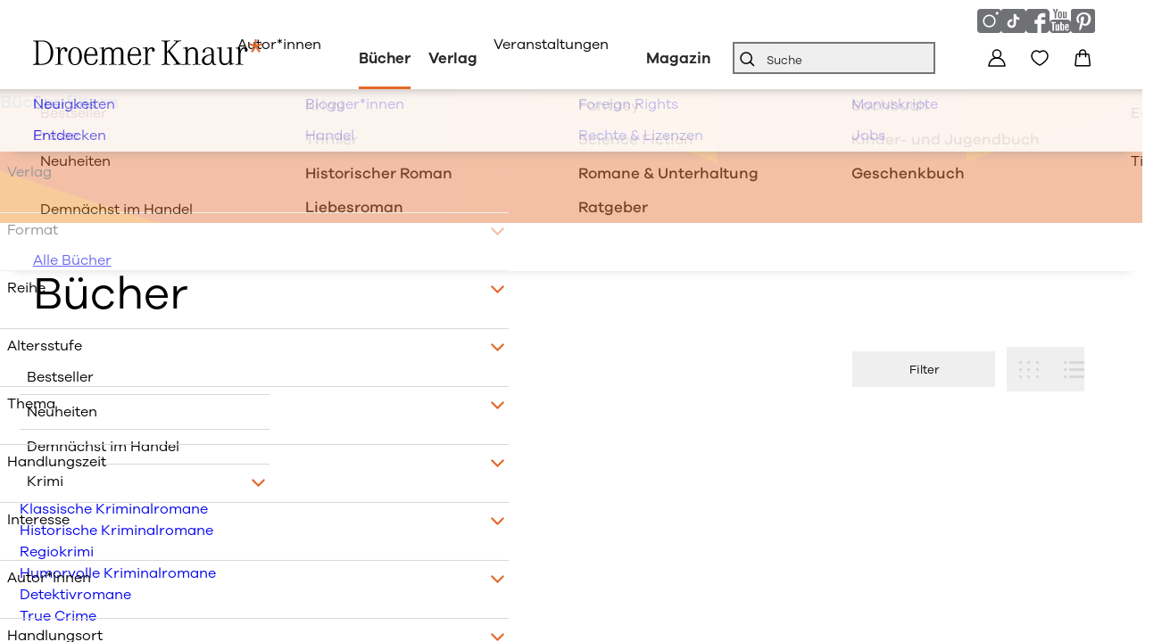

--- FILE ---
content_type: text/html
request_url: https://www.droemer-knaur.de/buch/8519453/online-dating-ist-kein-zuckerschlecken
body_size: 34266
content:
<!DOCTYPE html><html lang="de" dir="ltr" class="page-type--Category"> <head><meta charset="utf-8"><title>Bücher | Droemer Knaur</title><meta name="viewport" content="width=device-width, initial-scale=1, viewport-fit=cover"><meta name="description" content="Neuerscheinungen und Bestseller der Verlagsgruppe Droemer Knaur">

<meta property="og:title" content="Bücher | Droemer Knaur">
<meta property="og:description" content="Neuerscheinungen und Bestseller der Verlagsgruppe Droemer Knaur">
<meta property="og:type" content="website">
<meta property="og:url" content="https://www.droemer-knaur.de/buch/8519453/online-dating-ist-kein-zuckerschlecken">
<meta property="og:image" content="https://www.droemer-knaur.de/images/share-image.jpg" />

<meta name="twitter:title" content="Bücher | Droemer Knaur">
<meta name="twitter:description" content="Neuerscheinungen und Bestseller der Verlagsgruppe Droemer Knaur">
<meta property="twitter:image" content="https://www.droemer-knaur.de/images/share-image.jpg" />

<meta name="twitter:card" content="summary">

<link rel="canonical" href="https://www.droemer-knaur.de/buch/8519453/online-dating-ist-kein-zuckerschlecken"><meta name="robots" content="index,follow,noarchive"><link rel="icon" sizes="32x32" href="/images/icons/favicon_v1_32.png" type="image/png"><link rel="icon" sizes="192x192" href="/images/icons/favicon_v1_192.png" type="image/png"><!--<link rel="icon" sizes="196x196" href="/images/icons/favicon_v1_196.png" type="image/png">--><link rel="icon" sizes="512x512" href="/images/icons/favicon_v1_512.png" type="image/png"><!--<link rel="apple-touch-icon" sizes="180x180" href="/images/icons/favicon_v1_180.png" type="image/png">--><link rel="dns-prefetch" href="https://ii1tgvjxdc-dsn.algolia.net"><link rel="preload" href="/fonts/fonts.css" as="style"><link rel="preload" href="/fonts/GalanoGrotesqueRegular/font.woff2" as="font" type="font/woff2" crossorigin><link rel="preload" href="/fonts/GalanoGrotesqueRegular/font.woff" as="font" type="font/woff" crossorigin><link rel="preload" href="/fonts/GalanoGrotesqueMedium/font.woff2" as="font" type="font/woff2" crossorigin><link rel="preload" href="/fonts/GalanoGrotesqueMedium/font.woff" as="font" type="font/woff" crossorigin><link rel="preload" href="/fonts/GalanoGrotesqueSemiBold/font.woff2" as="font" type="font/woff2" crossorigin><link rel="preload" href="/fonts/GalanoGrotesqueSemiBold/font.woff" as="font" type="font/woff" crossorigin><link rel="stylesheet" href="/fonts/fonts.css"><link rel="preconnect" href="//privacy-proxy.usercentrics.eu"><link rel="preload" href="//privacy-proxy.usercentrics.eu/latest/uc-block.bundle.js" as="script"><link rel="dns-prefetch" href="//web.cmp.usercentrics.eu"><link rel="dns-prefetch" href="//api.usercentrics.eu"><script id="usercentrics-cmp" data-settings-id="h-Bk-mRqv" src="https://web.cmp.usercentrics.eu/ui/loader.js" async></script><script type="application/javascript" src="https://privacy-proxy.usercentrics.eu/latest/uc-block.bundle.js"></script><script>(function(){const dataLayerContent = {"event":"view_item_list","item_list_id":"/buch/8519453/online-dating-ist-kein-zuckerschlecken","item_list_name":""};

    window.dataLayer = window.dataLayer || [];
    if (dataLayerContent) {
        window.dataLayer?.push(dataLayerContent);
    }
})();</script><script>
  window.dataLayer = window.dataLayer || [];
  function gtag(){dataLayer.push(arguments);}
  gtag('consent', 'default', {
    'ad_user_data': 'denied',
    'ad_personalization': 'denied',
    'ad_storage': 'denied',
    'analytics_storage': 'denied',
    'wait_for_update': 500,
  });
</script><!-- Google Tag Manager --><script type="text/plain" data-usercentrics="Google Tag Manager">(function(){const gtmId = "GTM-TQQV88T";
(function(w,d,s,l,i){w[l]=w[l]||[];w[l].push({'gtm.start':
new Date().getTime(),event:'gtm.js'});var f=d.getElementsByTagName(s)[0],
j=d.createElement(s),dl=l!='dataLayer'?'&l='+l:'';j.async=true;j.src=
'https://www.googletagmanager.com/gtm.js?id='+i+dl;f.parentNode.insertBefore(j,f);
})(window,document,'script','dataLayer',gtmId);})();</script><!-- End Google Tag Manager --><link rel="stylesheet" href="/_astro/editieren.KA0VlC5T.css">
<style>/*!
 * Toastify js 1.12.0
 * https://github.com/apvarun/toastify-js
 * @license MIT licensed
 *
 * Copyright (C) 2018 Varun A P
 */.toastify{padding:12px 20px;color:#fff;display:inline-block;box-shadow:0 3px 6px -1px #0000001f,0 10px 36px -4px #4d60e84d;background:-webkit-linear-gradient(315deg,#73a5ff,#5477f5);background:linear-gradient(135deg,#73a5ff,#5477f5);position:fixed;opacity:0;transition:all .4s cubic-bezier(.215,.61,.355,1);border-radius:2px;cursor:pointer;text-decoration:none;max-width:calc(50% - 20px);z-index:2147483647}.toastify.on{opacity:1}.toast-close{background:transparent;border:0;color:#fff;cursor:pointer;font-family:inherit;font-size:1em;opacity:.4;padding:0 5px}.toastify-right{right:15px}.toastify-left{left:15px}.toastify-top{top:-150px}.toastify-bottom{bottom:-150px}.toastify-rounded{border-radius:25px}.toastify-avatar{width:1.5em;height:1.5em;margin:-7px 5px;border-radius:2px}.toastify-center{margin-left:auto;margin-right:auto;left:0;right:0;max-width:fit-content;max-width:-moz-fit-content}@media only screen and (max-width: 360px){.toastify-right,.toastify-left{margin-left:auto;margin-right:auto;left:0;right:0;max-width:fit-content}}
</style>
<link rel="stylesheet" href="/_astro/_slug_.DsK5vFki.css">
<style>.site-header--custom-background{background:var(--siteHeaderBackground)}.site-header--custom-background .site-header__wrapper:before{background:var(--siteHeaderBackground)}.site-header--custom .site-header__logo{top:0;left:0;transform:translate(0)}.site-header--custom .site-header__logo img{width:auto;height:40px}.site-header--custom .social-media-icons,.site-header--custom .button,.site-header--custom .site-navigation__additional-actions li{display:none}.site-header--custom .site-navigation__additional-actions__search-input{display:block!important}.site-header--custom .site-header__mobile-nav-trigger span{background:var(--siteHeaderLinkColor)}.site-header--custom-hide-search .site-navigation__additional-actions{display:none}@media screen and (min-width: 768px){.site-header--custom .site-navigation__additional-actions__search-input>button svg path,.site-header--custom .site-navigation__additional-actions__search-input>button svg circle{stroke:var(--siteHeaderLinkColor)}.site-header--custom .site-navigation .ais-SearchBox .ais-SearchBox-form .ais-SearchBox-input{color:var(--siteHeaderLinkColor)}.site-header--custom .site-navigation .ais-SearchBox .ais-SearchBox-form .ais-SearchBox-input::placeholder{color:var(--siteHeaderLinkColor)}.site-header--custom .site-navigation .ais-SearchBox .ais-SearchBox-reset svg path{fill:var(--siteHeaderLinkColor)}}@media screen and (min-width: 1280px){.site-header--custom-link-color .site-navigation__main__links .ac .ac-trigger{color:var(--siteHeaderLinkColor)!important}.site-header--custom-link-color .site-navigation__main__links .ac .ac-trigger:before{background:var(--siteHeaderLinkHoverColor)!important}.site-header--custom-link-hover-color .site-navigation__main__links .ac .ac-trigger:hover{color:var(--siteHeaderLinkHoverColor)!important;text-decoration-color:var(--siteHeaderLinkHoverColor)!important}.site-header--custom-link-color a{color:var(--siteHeaderLinkColor)!important}.site-header--custom-link-hover-color a:hover{color:var(--siteHeaderLinkHoverColor)!important;text-decoration-color:var(--siteHeaderLinkHoverColor)!important}.site-header--custom .site-header__logo img{height:50px}.site-header--custom .site-navigation,.site-header--custom .site-navigation__main{background:var(--siteHeaderBackground)}.site-header--custom .site-navigation__main__links .accordion-container{justify-content:flex-end}}
</style><script type="module" src="/_astro/page.CP22PBEX.js"></script></head> <body> <header class="site-header site-header--position-fixed-desktop site-header--transition-desktop site-header--show-desktop " data-js="site-header" style=""> <div class="grid-wrap" style=""> <div class="site-header__wrapper w24" style=""> <button data-site-header-mobile-nav-trigger class="site-header__mobile-nav-trigger" aria-label="open mobile navigation" style=""> <span style=""></span><span style=""></span><span style=""></span> </button> <a href="/" class="site-header__logo " aria-label="go to homepage" title="go to homepage" data-astro-reload="false" target rel data-astro-prefetch="hover"><svg aria-label="Verlag Droemer Knaur Logo" xmlns="http://www.w3.org/2000/svg" viewBox="0 0 257 30" width="257" height="30"> <path class="star" d="M248.4 0v6.4l-5.7-2.2-.7 2.2 5.9 2-3.8 5.2 1.8 1.4 3.6-5.4 3.6 5.4 1.8-1.4-3.8-5.2 5.9-2-.7-2.2-5.7 2.2V0z"></path> <path d="M3.4 25.2c0 2.1-.4 2.5-3.4 2.7v.8h10c1 0 2-.1 2.9-.2v-1.3c-1.1.3-2.4.5-3.8.5-2.7 0-3-.2-3-2.2v-23h3.6c1.2 0 2.2.1 3.2.3V1.6c-1-.2-2.1-.2-3.4-.2H0v.8c3 .2 3.4.6 3.4 2.7v20.3zm9.5 3.2c2.1-.4 3.7-1.1 5.2-2.3 2.9-2.4 4.6-6.6 4.6-11S21 6.6 18.1 4c-1.4-1.3-3-2-5.1-2.3v1.2c1.6.4 2.8 1.1 3.8 2.2 2 2.2 3 5.6 3 9.9 0 6.8-2.2 10.8-6.8 12.1v1.3zm12.2-18.2c2.9.1 2.9 0 2.9 2.6V26c0 1.6-.5 2-3 2.1v.7c2.1-.2 3.1-.3 4.3-.3 1.2 0 2.2 0 4.3.3v-.7c-2.5-.1-3-.4-3-2.1v-8.2c0-4.4 1.5-7.2 3.7-7.2.8 0 1.3.4 1.3 1v.3c-.2.6-.2.6-.2.7 0 .8.7 1.4 1.5 1.4 1 0 1.7-.7 1.7-2 0-1.7-1.5-3-3.4-3-2.3 0-4.1 1.4-4.8 3.7-.1-1.9-.1-1.7-.3-4-1.6.5-2.9.7-5 .9v.6zm22 17.9c-3.2 0-4.9-3.1-4.9-9 0-5.8 1.7-9 4.9-9.1h.2c3 0 4.7 3.2 4.7 9s-1.7 9-4.9 9.1m.1-19.2H47c-4.5.1-7.6 4.2-7.6 10.1 0 6 3.1 10.1 7.7 10.1 4.5 0 7.7-4.1 7.7-10.1S51.7 8.9 47.2 8.9m17.6 1c3.1 0 4.7 2.3 4.9 6.9h-9.8c.5-4.3 2.3-6.8 4.9-6.9zm5.9 12.4c-.5 3.6-2.3 5.5-5.3 5.5h-.6c-3.4-.3-5-3.3-5-9.4h12.5c0-6.2-2.5-9.4-7.3-9.4h-.1c-4.7.1-7.6 4-7.6 10.3 0 6.1 2.7 9.6 7.6 9.8h.6c4 0 6.6-2.5 7-6.7h-1.8zm3.7-12c3.1.1 2.9-.1 2.9 2.4V26c0 1.6-.5 2-3 2.1v.7c2.1-.2 3.1-.3 4.3-.3 1.2 0 2.2 0 4.3.3v-.7c-2.5-.1-3-.4-3-2.1v-9.4c0-3.8 1.5-5.8 4.6-5.8 2.5 0 3.5 1.3 3.5 4.8V26c0 1.6-.5 2-3 2.1v.7c2-.2 3-.3 4.2-.3 1.2 0 2.2 0 4.3.3v-.7c-2.5-.1-3-.4-3-2.1V16c0-3.4 1.6-5.2 4.5-5.2 2.7 0 3.6 1.3 3.6 4.7V26c0 1.6-.5 2-3 2.1v.7c2.1-.2 3.1-.3 4.3-.3 1.2 0 2.1 0 4.3.3v-.7c-2.5-.1-3-.4-3-2.1V15.6c0-4.6-1.7-6.5-5.5-6.5-2.5 0-4.2.9-5.7 3.1-.9-2.2-2.4-3.1-4.9-3.1-2.4 0-4 .9-5.5 3.1 0-1.2-.1-2.4-.3-3.5-1.6.6-2.9.9-5 1.2v.4zm39.1-.4c3.1 0 4.7 2.3 4.9 6.9h-9.8c.5-4.3 2.3-6.8 4.9-6.9zm5.9 12.4c-.5 3.6-2.3 5.5-5.3 5.5h-.6c-3.4-.3-5-3.3-5-9.4H121c0-6.2-2.5-9.4-7.3-9.4h-.1c-4.7.1-7.6 4-7.6 10.3 0 6.1 2.7 9.6 7.6 9.8h.6c4 0 6.6-2.5 7-6.7h-1.8zm3.7-12.1c2.9.1 2.9 0 2.9 2.6V26c0 1.6-.5 2-3 2.1v.7c2.1-.2 3.1-.3 4.3-.3 1.2 0 2.2 0 4.2.3v-.7c-2.5-.1-3-.4-3-2.1v-8.2c0-4.4 1.5-7.2 3.7-7.2.8 0 1.3.4 1.3 1v.3c-.2.6-.2.6-.2.7 0 .8.7 1.4 1.5 1.4 1 0 1.6-.7 1.6-2 0-1.7-1.4-3-3.3-3-2.3 0-4.1 1.4-4.8 3.7-.1-1.9-.1-1.7-.3-4-1.6.5-2.9.7-5 .9v.6zm27 4V4.8c0-2.1.5-2.5 3.4-2.7v-.8c-2.2.2-3.3.3-4.7.3-1.3 0-2.4-.1-4.8-.3v.8c3 .2 3.4.6 3.4 2.7v20.6c0 2.1-.4 2.4-3.4 2.7v.8c2.4-.3 3.5-.3 4.8-.3 1.4 0 2.4.1 4.6.3V28c-3-.2-3.4-.5-3.4-2.7v-9.5l1.4-1.6 8.2 11.2c.7 1 .8 1.1.8 1.5 0 .6-.6.8-2.9 1v.8c2.2-.3 3.4-.3 5.1-.3 1.7 0 2.9.1 5.1.3V28c-2.5-.2-3.4-.6-4.7-2.4l-9.7-12.8 7.8-8.6c1.5-1.6 2.2-1.9 4.9-2v-.9c-1.8.2-2.7.2-4.1.2-1.3 0-2.3 0-4.2-.2v.8c2.1.1 2.5.2 2.5.8 0 .2-.2.5-.5.9l-9.6 10.4zm17.9-3.9c3.1.1 2.9-.1 2.9 2.4V26c0 1.6-.5 2-3 2.1v.7c2.1-.2 3.1-.3 4.3-.3 1.2 0 2.2 0 4.3.3v-.7c-2.5-.1-3-.4-3-2.1v-9.7c0-3.6 1.6-5.5 4.8-5.5 2.7 0 3.8 1.6 3.8 5.3V26c0 1.6-.5 2-3 2.1v.7c2.1-.2 3-.3 4.3-.3 1.2 0 2.2 0 4.3.3v-.7c-2.5-.1-3-.4-3-2.1V16c0-4.5-2.2-7-6-7-2.2 0-3.9 1-5.4 3.1-.1-2.2-.1-2.5-.3-3.6-1.6.6-2.9.9-5 1.2v.6zm32 10.8c0 4.2-1.2 6.2-4 6.3h-.4c-2.3 0-3.6-1.4-3.6-3.7 0-2.3 1.3-3.9 4.1-5 1.1-.4 2.5-.8 4-1.1v3.5zm4.3 6.7c-1.3 0-1.7-1-1.7-4V15c0-3.8-2.1-5.9-6-5.9h-.6c-3.2.2-5.9 2.4-5.9 4.8 0 .7.4 1.2 1.1 1.2 1.1 0 1.5-.5 1.5-1.8v-.4c0-1.5 1.3-2.6 3.2-2.7h.4c2.6 0 3.6 1.2 3.6 4.3v2.3c-1.5.2-2.9.5-4 .8-4.3 1.2-6.7 3.4-6.7 6.3 0 3 2.4 5.2 5.6 5.2.4 0 .8 0 1.2-.1 2-.2 3.2-1.2 4.5-3.5.2 2.5 1 3.4 2.9 3.4.6 0 1.1 0 1.9-.2v-1.1c-.5.1-.7.2-1 .2zm1.6-17.6c2.7 0 2.9.2 2.9 2.2v9.8c0 4.5 2 6.8 5.9 6.8 2.6 0 4.2-1.1 5.6-3.7v1.8c0 1 0 1.2.1 1.9 1.6-.5 2.9-.8 5.2-1v-.6c-2.9 0-3.1-.2-3.1-2V8.7c-1.8.5-3.3.7-5.5.9v.6c2.7 0 3 .2 3 2.2v9c0 3.9-1.5 5.8-4.6 5.8-3 0-4.1-1.4-4.1-5.1V8.7c-1.8.5-3.3.7-5.5.9v.6zm21.1 0c2.9.1 2.9 0 2.9 2.6V26c0 1.6-.5 2-3 2.1v.7c2.1-.2 3.1-.3 4.3-.3 1.2 0 2.2 0 4.3.3v-.7c-2.5-.1-3-.4-3-2.1v-8.2c0-4.4 1.5-7.2 3.7-7.2.8 0 1.3.4 1.3 1v.3c-.2.6-.2.6-.2.7 0 .8.7 1.4 1.5 1.4 1 0 1.7-.7 1.7-2 0-1.7-1.5-3-3.4-3-2.3 0-4.1 1.4-4.8 3.7-.1-1.9-.1-1.7-.3-4-1.6.5-2.9.7-5 .9v.6z"></path> </svg></a> <nav class="site-navigation" style=""> <div data-site-navigation-main class="site-navigation__main" style=""> <div class="site-navigation__main__links" style=""> <div class="accordion-group accordion-container" data-js="accordion-group" data-accordion-settings="%7B%22duration%22%3A400%2C%22showMultiple%22%3Atrue%2C%22disableAdditionalGeneralOptions%22%3Atrue%7D"> <div class="accordion ac no-sub-navigation "> <div class="accordion__header ac-header"> <a href="/autor" class="accordion__header__trigger ac-trigger " aria-label="Autor*innen anzeigen" data-astro-prefetch="hover">Autor*innen</a>  </div> <div class="accordion__content ac-panel"> <div>  <ul style=""> 0 </ul>  </div> </div> </div><div class="accordion ac  "> <div class="accordion__header ac-header">  <button type="button" class="accordion__header__trigger ac-trigger " aria-label="Bücher anzeigen" data-ac-trigger-value>Bücher</button>
                <a href="/buch" class="accordion__header__trigger ac-trigger " aria-label="Bücher anzeigen" style="display:none;" data-astro-prefetch="hover">Bücher</a> </div> <div class="accordion__content ac-panel"> <div>  <ul style=""> <li style=""> <div class="accordion-group accordion-container" data-js="accordion-group" data-accordion-settings="%7B%22duration%22%3A400%2C%22showMultiple%22%3Atrue%2C%22disableAdditionalGeneralOptions%22%3Atrue%7D">  <div class="accordion ac no-sub-navigation "> <div class="accordion__header ac-header"> <a href="/buch/bestseller" class="accordion__header__trigger ac-trigger " aria-label="Bestseller anzeigen" data-astro-prefetch="hover">Bestseller</a>  </div> <div class="accordion__content ac-panel"> <div>  <ul style="">  </ul>  </div> </div> </div>  </div> <script type="module" src="/_astro/AccordionGroup.astro_astro_type_script_index_0_lang.Dm-oUe6t.js"></script> </li><li style=""> <div class="accordion-group accordion-container" data-js="accordion-group" data-accordion-settings="%7B%22duration%22%3A400%2C%22showMultiple%22%3Atrue%2C%22disableAdditionalGeneralOptions%22%3Atrue%7D">  <div class="accordion ac no-sub-navigation "> <div class="accordion__header ac-header"> <a href="/buch/neuheiten" class="accordion__header__trigger ac-trigger " aria-label="Neuheiten anzeigen" data-astro-prefetch="hover">Neuheiten</a>  </div> <div class="accordion__content ac-panel"> <div>  <ul style="">  </ul>  </div> </div> </div>  </div>  </li><li style=""> <div class="accordion-group accordion-container" data-js="accordion-group" data-accordion-settings="%7B%22duration%22%3A400%2C%22showMultiple%22%3Atrue%2C%22disableAdditionalGeneralOptions%22%3Atrue%7D">  <div class="accordion ac no-sub-navigation "> <div class="accordion__header ac-header"> <a href="/buch/demnaechst-im-handel" class="accordion__header__trigger ac-trigger " aria-label="Demnächst im Handel anzeigen" data-astro-prefetch="hover">Demnächst im Handel</a>  </div> <div class="accordion__content ac-panel"> <div>  <ul style="">  </ul>  </div> </div> </div>  </div>  </li><li style=""> <div class="accordion-group accordion-container" data-js="accordion-group" data-accordion-settings="%7B%22duration%22%3A400%2C%22showMultiple%22%3Atrue%2C%22disableAdditionalGeneralOptions%22%3Atrue%7D">  <div class="accordion ac  "> <div class="accordion__header ac-header">  <button type="button" class="accordion__header__trigger ac-trigger " aria-label="Krimi anzeigen" data-ac-trigger-value>Krimi</button>
                <a href="/buch/krimi" class="accordion__header__trigger ac-trigger " aria-label="Krimi anzeigen" style="display:none;" data-astro-prefetch="hover">Krimi</a> </div> <div class="accordion__content ac-panel"> <div>  <ul style=""> <li style=""> <a href="/buch/krimi/klassische-kriminalromane" class data-astro-prefetch="hover" style="">Klassische Kriminalromane</a> </li><li style=""> <a href="/buch/krimi/historische-kriminalromane" class data-astro-prefetch="hover" style="">Historische Kriminalromane</a> </li><li style=""> <a href="/buch/krimi/regiokrimi" class data-astro-prefetch="hover" style="">Regiokrimi</a> </li><li style=""> <a href="/buch/krimi/humorvolle-kriminalromane" class data-astro-prefetch="hover" style="">Humorvolle Kriminalromane</a> </li><li style=""> <a href="/buch/krimi/detektivromane" class data-astro-prefetch="hover" style="">Detektivromane</a> </li><li style=""> <a href="/buch/krimi/true-crime" class data-astro-prefetch="hover" style="">True Crime</a> </li> </ul>  </div> </div> </div>  </div>  </li><li style=""> <div class="accordion-group accordion-container" data-js="accordion-group" data-accordion-settings="%7B%22duration%22%3A400%2C%22showMultiple%22%3Atrue%2C%22disableAdditionalGeneralOptions%22%3Atrue%7D">  <div class="accordion ac  "> <div class="accordion__header ac-header">  <button type="button" class="accordion__header__trigger ac-trigger " aria-label="Thriller anzeigen" data-ac-trigger-value>Thriller</button>
                <a href="/buch/thriller" class="accordion__header__trigger ac-trigger " aria-label="Thriller anzeigen" style="display:none;" data-astro-prefetch="hover">Thriller</a> </div> <div class="accordion__content ac-panel"> <div>  <ul style=""> <li style=""> <a href="/buch/thriller/politthriller" class data-astro-prefetch="hover" style="">Politthriller</a> </li><li style=""> <a href="/buch/thriller/psychothriller" class data-astro-prefetch="hover" style="">Psychothriller</a> </li><li style=""> <a href="/buch/thriller/spionagethriller" class data-astro-prefetch="hover" style="">Spionagethriller</a> </li><li style=""> <a href="/buch/thriller/technothriller" class data-astro-prefetch="hover" style="">Technothriller</a> </li> </ul>  </div> </div> </div>  </div>  </li><li style=""> <div class="accordion-group accordion-container" data-js="accordion-group" data-accordion-settings="%7B%22duration%22%3A400%2C%22showMultiple%22%3Atrue%2C%22disableAdditionalGeneralOptions%22%3Atrue%7D">  <div class="accordion ac  "> <div class="accordion__header ac-header">  <button type="button" class="accordion__header__trigger ac-trigger " aria-label="Historischer Roman anzeigen" data-ac-trigger-value>Historischer Roman</button>
                <a href="/buch/historischer-roman" class="accordion__header__trigger ac-trigger " aria-label="Historischer Roman anzeigen" style="display:none;" data-astro-prefetch="hover">Historischer Roman</a> </div> <div class="accordion__content ac-panel"> <div>  <ul style=""> <li style=""> <a href="/buch/historischer-roman/historischer-liebesroman" class data-astro-prefetch="hover" style="">Historischer Liebesroman</a> </li><li style=""> <a href="/buch/historischer-roman/historischer-kriminalroman" class data-astro-prefetch="hover" style="">Historischer Kriminalroman</a> </li><li style=""> <a href="/buch/historischer-roman/historische-fantasy" class data-astro-prefetch="hover" style="">Historische Fantasy</a> </li> </ul>  </div> </div> </div>  </div>  </li><li style=""> <div class="accordion-group accordion-container" data-js="accordion-group" data-accordion-settings="%7B%22duration%22%3A400%2C%22showMultiple%22%3Atrue%2C%22disableAdditionalGeneralOptions%22%3Atrue%7D">  <div class="accordion ac  "> <div class="accordion__header ac-header">  <button type="button" class="accordion__header__trigger ac-trigger " aria-label="Liebesroman anzeigen" data-ac-trigger-value>Liebesroman</button>
                <a href="/buch/liebesroman" class="accordion__header__trigger ac-trigger " aria-label="Liebesroman anzeigen" style="display:none;" data-astro-prefetch="hover">Liebesroman</a> </div> <div class="accordion__content ac-panel"> <div>  <ul style=""> <li style=""> <a href="/buch/liebesroman/erotische-romane" class data-astro-prefetch="hover" style="">Erotische Romane</a> </li><li style=""> <a href="/buch/liebesroman/familienromane" class data-astro-prefetch="hover" style="">Familienromane</a> </li><li style=""> <a href="/buch/liebesroman/grosse-gefuehle" class data-astro-prefetch="hover" style="">Große Gefühle</a> </li><li style=""> <a href="/buch/liebesroman/heitere-liebesromane" class data-astro-prefetch="hover" style="">Heitere Liebesromane</a> </li><li style=""> <a href="/buch/liebesroman/historische-liebesromane" class data-astro-prefetch="hover" style="">Historische Liebesromane</a> </li><li style=""> <a href="/buch/liebesroman/romantic-fantasy" class data-astro-prefetch="hover" style="">Romantic Fantasy</a> </li><li style=""> <a href="/buch/liebesroman/romantische-spannung" class data-astro-prefetch="hover" style="">Romantische Spannung</a> </li> </ul>  </div> </div> </div>  </div>  </li><li style=""> <div class="accordion-group accordion-container" data-js="accordion-group" data-accordion-settings="%7B%22duration%22%3A400%2C%22showMultiple%22%3Atrue%2C%22disableAdditionalGeneralOptions%22%3Atrue%7D">  <div class="accordion ac  "> <div class="accordion__header ac-header">  <button type="button" class="accordion__header__trigger ac-trigger " aria-label="Fantasy anzeigen" data-ac-trigger-value>Fantasy</button>
                <a href="/buch/fantasy" class="accordion__header__trigger ac-trigger " aria-label="Fantasy anzeigen" style="display:none;" data-astro-prefetch="hover">Fantasy</a> </div> <div class="accordion__content ac-panel"> <div>  <ul style=""> <li style=""> <a href="/buch/fantasy/epische-fantasy" class data-astro-prefetch="hover" style="">Epische Fantasy</a> </li><li style=""> <a href="/buch/fantasy/historische-fantasy" class data-astro-prefetch="hover" style="">Historische Fantasy</a> </li><li style=""> <a href="/buch/fantasy/magischer-realismus" class data-astro-prefetch="hover" style="">Magischer Realismus</a> </li><li style=""> <a href="/buch/fantasy/fantasy-romance-dark-romance" class data-astro-prefetch="hover" style="">Fantasy Romance, Dark Romance</a> </li><li style=""> <a href="/buch/fantasy/urban-fantasy" class data-astro-prefetch="hover" style="">Urban Fantasy</a> </li> </ul>  </div> </div> </div>  </div>  </li><li style=""> <div class="accordion-group accordion-container" data-js="accordion-group" data-accordion-settings="%7B%22duration%22%3A400%2C%22showMultiple%22%3Atrue%2C%22disableAdditionalGeneralOptions%22%3Atrue%7D">  <div class="accordion ac  "> <div class="accordion__header ac-header">  <button type="button" class="accordion__header__trigger ac-trigger " aria-label="Science Fiction anzeigen" data-ac-trigger-value>Science Fiction</button>
                <a href="/buch/science-fiction" class="accordion__header__trigger ac-trigger " aria-label="Science Fiction anzeigen" style="display:none;" data-astro-prefetch="hover">Science Fiction</a> </div> <div class="accordion__content ac-panel"> <div>  <ul style=""> <li style=""> <a href="/buch/science-fiction/apokalypse" class data-astro-prefetch="hover" style="">Apokalypse</a> </li><li style=""> <a href="/buch/science-fiction/space-opera" class data-astro-prefetch="hover" style="">Space Opera</a> </li><li style=""> <a href="/buch/science-fiction/zeitreisen" class data-astro-prefetch="hover" style="">Zeitreisen</a> </li> </ul>  </div> </div> </div>  </div>  </li><li style=""> <div class="accordion-group accordion-container" data-js="accordion-group" data-accordion-settings="%7B%22duration%22%3A400%2C%22showMultiple%22%3Atrue%2C%22disableAdditionalGeneralOptions%22%3Atrue%7D">  <div class="accordion ac  "> <div class="accordion__header ac-header">  <button type="button" class="accordion__header__trigger ac-trigger " aria-label="Romane &#38; Unterhaltung anzeigen" data-ac-trigger-value>Romane &amp; Unterhaltung</button>
                <a href="/buch/romane-unterhaltung" class="accordion__header__trigger ac-trigger " aria-label="Romane &#38; Unterhaltung anzeigen" style="display:none;" data-astro-prefetch="hover">Romane &amp; Unterhaltung</a> </div> <div class="accordion__content ac-panel"> <div>  <ul style=""> <li style=""> <a href="/buch/romane-unterhaltung/gegenwartsliteratur" class data-astro-prefetch="hover" style="">Gegenwartsliteratur</a> </li><li style=""> <a href="/buch/romane-unterhaltung/klassiker" class data-astro-prefetch="hover" style="">Klassiker</a> </li><li style=""> <a href="/buch/romane-unterhaltung/erzaehlungen-kurzgeschichten" class data-astro-prefetch="hover" style="">Erzählungen &amp; Kurzgeschichten</a> </li><li style=""> <a href="/buch/romane-unterhaltung/mythen-sagen" class data-astro-prefetch="hover" style="">Mythen &amp; Sagen</a> </li><li style=""> <a href="/buch/romane-unterhaltung/heitere-romane" class data-astro-prefetch="hover" style="">Heitere Romane</a> </li><li style=""> <a href="/buch/romane-unterhaltung/humorvolle-sammlungen" class data-astro-prefetch="hover" style="">Humorvolle Sammlungen</a> </li><li style=""> <a href="/buch/romane-unterhaltung/parodien" class data-astro-prefetch="hover" style="">Parodien</a> </li> </ul>  </div> </div> </div>  </div>  </li><li style=""> <div class="accordion-group accordion-container" data-js="accordion-group" data-accordion-settings="%7B%22duration%22%3A400%2C%22showMultiple%22%3Atrue%2C%22disableAdditionalGeneralOptions%22%3Atrue%7D">  <div class="accordion ac  "> <div class="accordion__header ac-header">  <button type="button" class="accordion__header__trigger ac-trigger " aria-label="Ratgeber anzeigen" data-ac-trigger-value>Ratgeber</button>
                <a href="/buch/ratgeber" class="accordion__header__trigger ac-trigger " aria-label="Ratgeber anzeigen" style="display:none;" data-astro-prefetch="hover">Ratgeber</a> </div> <div class="accordion__content ac-panel"> <div>  <ul style=""> <li style=""> <a href="/buch/ratgeber/diy-kreativitaet" class data-astro-prefetch="hover" style="">DIY &amp; Kreativität</a> </li><li style=""> <a href="/buch/ratgeber/partnerschaft-liebe" class data-astro-prefetch="hover" style="">Partnerschaft &amp; Liebe</a> </li><li style=""> <a href="/buch/ratgeber/familie-kind" class data-astro-prefetch="hover" style="">Familie &amp; Kind</a> </li><li style=""> <a href="/buch/ratgeber/gesunde-ernaehrung-genuss" class data-astro-prefetch="hover" style="">Gesunde Ernährung &amp; Genuss</a> </li><li style=""> <a href="/buch/ratgeber/gesundheit-heilung" class data-astro-prefetch="hover" style="">Gesundheit &amp; Heilung</a> </li><li style=""> <a href="/buch/ratgeber/achtsamkeit-meditation" class data-astro-prefetch="hover" style="">Achtsamkeit &amp; Meditation</a> </li><li style=""> <a href="/buch/ratgeber/yoga-fitness" class data-astro-prefetch="hover" style="">Yoga &amp; Fitness</a> </li><li style=""> <a href="/buch/ratgeber/buddhismus-zen" class data-astro-prefetch="hover" style="">Buddhismus &amp; Zen</a> </li><li style=""> <a href="/buch/ratgeber/lebenshilfe-coaching" class data-astro-prefetch="hover" style="">Lebenshilfe &amp; Coaching</a> </li><li style=""> <a href="/buch/ratgeber/christliches-leben" class data-astro-prefetch="hover" style="">Christliches Leben</a> </li><li style=""> <a href="/buch/ratgeber/engel-kosmische-kraefte" class data-astro-prefetch="hover" style="">Engel &amp; kosmische Kräfte</a> </li><li style=""> <a href="/buch/ratgeber/tod-trauer" class data-astro-prefetch="hover" style="">Tod &amp; Trauer</a> </li><li style=""> <a href="/buch/ratgeber/nahtoderfahrung-jenseits" class data-astro-prefetch="hover" style="">Nahtoderfahrung &amp; Jenseits</a> </li> </ul>  </div> </div> </div>  </div>  </li><li style=""> <div class="accordion-group accordion-container" data-js="accordion-group" data-accordion-settings="%7B%22duration%22%3A400%2C%22showMultiple%22%3Atrue%2C%22disableAdditionalGeneralOptions%22%3Atrue%7D">  <div class="accordion ac  "> <div class="accordion__header ac-header">  <button type="button" class="accordion__header__trigger ac-trigger " aria-label="Sachbuch anzeigen" data-ac-trigger-value>Sachbuch</button>
                <a href="/buch/sachbuch" class="accordion__header__trigger ac-trigger " aria-label="Sachbuch anzeigen" style="display:none;" data-astro-prefetch="hover">Sachbuch</a> </div> <div class="accordion__content ac-panel"> <div>  <ul style=""> <li style=""> <a href="/buch/sachbuch/biografien" class data-astro-prefetch="hover" style="">Biografien</a> </li><li style=""> <a href="/buch/sachbuch/humorvolle-sachbuecher" class data-astro-prefetch="hover" style="">Humorvolle Sachbücher</a> </li><li style=""> <a href="/buch/sachbuch/tagebuecher-briefe" class data-astro-prefetch="hover" style="">Tagebücher &amp; Briefe</a> </li><li style=""> <a href="/buch/sachbuch/politik-gesellschaft" class data-astro-prefetch="hover" style="">Politik &amp; Gesellschaft</a> </li><li style=""> <a href="/buch/sachbuch/wirtschaft-verbraucher" class data-astro-prefetch="hover" style="">Wirtschaft &amp; Verbraucher</a> </li><li style=""> <a href="/buch/sachbuch/philosophie" class data-astro-prefetch="hover" style="">Philosophie</a> </li><li style=""> <a href="/buch/sachbuch/religion" class data-astro-prefetch="hover" style="">Religion</a> </li><li style=""> <a href="/buch/sachbuch/psychologie" class data-astro-prefetch="hover" style="">Psychologie</a> </li><li style=""> <a href="/buch/sachbuch/medizin" class data-astro-prefetch="hover" style="">Medizin</a> </li><li style=""> <a href="/buch/sachbuch/familie-erziehung" class data-astro-prefetch="hover" style="">Familie &amp; Erziehung</a> </li><li style=""> <a href="/buch/sachbuch/natur-wissen" class data-astro-prefetch="hover" style="">Natur &amp; Wissen</a> </li><li style=""> <a href="/buch/sachbuch/geschichte" class data-astro-prefetch="hover" style="">Geschichte</a> </li><li style=""> <a href="/buch/sachbuch/musik" class data-astro-prefetch="hover" style="">Musik</a> </li> </ul>  </div> </div> </div>  </div>  </li><li style=""> <div class="accordion-group accordion-container" data-js="accordion-group" data-accordion-settings="%7B%22duration%22%3A400%2C%22showMultiple%22%3Atrue%2C%22disableAdditionalGeneralOptions%22%3Atrue%7D">  <div class="accordion ac  "> <div class="accordion__header ac-header">  <button type="button" class="accordion__header__trigger ac-trigger " aria-label="Kinder- und Jugendbuch anzeigen" data-ac-trigger-value>Kinder- und Jugendbuch</button>
                <a href="/buch/kinder-und-jugendbuch" class="accordion__header__trigger ac-trigger " aria-label="Kinder- und Jugendbuch anzeigen" style="display:none;" data-astro-prefetch="hover">Kinder- und Jugendbuch</a> </div> <div class="accordion__content ac-panel"> <div>  <ul style=""> <li style=""> <a href="/buch/kinder-und-jugendbuch/kinderbuch" class data-astro-prefetch="hover" style="">Kinderbuch</a> </li><li style=""> <a href="/buch/kinder-und-jugendbuch/jugendbuch" class data-astro-prefetch="hover" style="">Jugendbuch</a> </li> </ul>  </div> </div> </div>  </div>  </li><li style=""> <div class="accordion-group accordion-container" data-js="accordion-group" data-accordion-settings="%7B%22duration%22%3A400%2C%22showMultiple%22%3Atrue%2C%22disableAdditionalGeneralOptions%22%3Atrue%7D">  <div class="accordion ac  "> <div class="accordion__header ac-header">  <button type="button" class="accordion__header__trigger ac-trigger " aria-label="Geschenkbuch anzeigen" data-ac-trigger-value>Geschenkbuch</button>
                <a href="/buch/geschenkbuch" class="accordion__header__trigger ac-trigger " aria-label="Geschenkbuch anzeigen" style="display:none;" data-astro-prefetch="hover">Geschenkbuch</a> </div> <div class="accordion__content ac-panel"> <div>  <ul style=""> <li style=""> <a href="/buch/geschenkbuch/geburtstag" class data-astro-prefetch="hover" style="">Geburtstag</a> </li><li style=""> <a href="/buch/geschenkbuch/humor" class data-astro-prefetch="hover" style="">Humor</a> </li><li style=""> <a href="/buch/geschenkbuch/geburt-baby-taufe" class data-astro-prefetch="hover" style="">Geburt, Baby &amp; Taufe</a> </li><li style=""> <a href="/buch/geschenkbuch/liebe-hochzeit" class data-astro-prefetch="hover" style="">Liebe &amp; Hochzeit</a> </li><li style=""> <a href="/buch/geschenkbuch/erinnerungsalben" class data-astro-prefetch="hover" style="">Erinnerungsalben</a> </li><li style=""> <a href="/buch/geschenkbuch/familie-freundschaft" class data-astro-prefetch="hover" style="">Familie &amp; Freundschaft</a> </li><li style=""> <a href="/buch/geschenkbuch/motivation-lebensfreude" class data-astro-prefetch="hover" style="">Motivation &amp; Lebensfreude</a> </li><li style=""> <a href="/buch/geschenkbuch/advent-weihnachten" class data-astro-prefetch="hover" style="">Advent &amp; Weihnachten</a> </li> </ul>  </div> </div> </div>  </div>  </li><li style=""> <div class="accordion-group accordion-container" data-js="accordion-group" data-accordion-settings="%7B%22duration%22%3A400%2C%22showMultiple%22%3Atrue%2C%22disableAdditionalGeneralOptions%22%3Atrue%7D">  <div class="accordion ac no-sub-navigation "> <div class="accordion__header ac-header"> <a href="/buch/e-book-preisaktionen" class="accordion__header__trigger ac-trigger " aria-label="E-Book Preisaktionen anzeigen" data-astro-prefetch="hover">E-Book Preisaktionen</a>  </div> <div class="accordion__content ac-panel"> <div>  <ul style="">  </ul>  </div> </div> </div>  </div>  </li><li style=""> <div class="accordion-group accordion-container" data-js="accordion-group" data-accordion-settings="%7B%22duration%22%3A400%2C%22showMultiple%22%3Atrue%2C%22disableAdditionalGeneralOptions%22%3Atrue%7D">  <div class="accordion ac no-sub-navigation "> <div class="accordion__header ac-header"> <a href="/verlag/tiktok" class="accordion__header__trigger ac-trigger " aria-label="TikTok-Bücher anzeigen" data-astro-prefetch="hover">TikTok-Bücher</a>  </div> <div class="accordion__content ac-panel"> <div>  <ul style="">  </ul>  </div> </div> </div>  </div>  </li> </ul> <a href="/buch" class="site-navigation__main__links__all-link" style="">Alle Bücher</a>  </div> </div> </div><div class="accordion ac  "> <div class="accordion__header ac-header">  <button type="button" class="accordion__header__trigger ac-trigger " aria-label="Verlag anzeigen" data-ac-trigger-value>Verlag</button>
                <a href="/verlag" class="accordion__header__trigger ac-trigger " aria-label="Verlag anzeigen" style="display:none;" data-astro-prefetch="hover">Verlag</a> </div> <div class="accordion__content ac-panel"> <div>  <ul style=""> <li style=""> <a href="/verlag" class data-astro-prefetch="hover" style="">Über uns</a> </li><li style=""> <a href="/verlag/presse" class data-astro-prefetch="hover" style="">Presse</a> </li><li style=""> <a href="/verlag/blogger" class data-astro-prefetch="hover" style="">Blogger*innen</a> </li><li style=""> <a href="/verlag/handel" class data-astro-prefetch="hover" style="">Handel</a> </li><li style=""> <a href="/verlag/rights" class data-astro-prefetch="hover" style="">Foreign Rights</a> </li><li style=""> <a href="/verlag/rechte-lizenzen" class data-astro-prefetch="hover" style="">Rechte &amp; Lizenzen</a> </li><li style=""> <a href="/verlag/manuskripte" class data-astro-prefetch="hover" style="">Manuskripte</a> </li><li style=""> <a href="/verlag/jobs" class data-astro-prefetch="hover" style="">Jobs</a> </li> </ul>  </div> </div> </div><div class="accordion ac no-sub-navigation "> <div class="accordion__header ac-header"> <a href="/veranstaltung" class="accordion__header__trigger ac-trigger " aria-label="Veranstaltungen anzeigen" data-astro-prefetch="hover">Veranstaltungen</a>  </div> <div class="accordion__content ac-panel"> <div>  <ul style=""> 0 </ul>  </div> </div> </div><div class="accordion ac  "> <div class="accordion__header ac-header">  <button type="button" class="accordion__header__trigger ac-trigger " aria-label="Magazin anzeigen" data-ac-trigger-value>Magazin</button>
                <a href="/magazin" class="accordion__header__trigger ac-trigger " aria-label="Magazin anzeigen" style="display:none;" data-astro-prefetch="hover">Magazin</a> </div> <div class="accordion__content ac-panel"> <div>  <ul style=""> <li style=""> <a href="/magazin/neuigkeiten" class data-astro-prefetch="hover" style="">Neuigkeiten</a> </li><li style=""> <a href="/magazin/entdecken" class data-astro-prefetch="hover" style="">Entdecken</a> </li> </ul>  </div> </div> </div> </div>  </div> <a href="/shop/account" class="button" data-astro-prefetch="hover" style=""> <svg width="20" height="20" viewBox="0 0 20 20" xmlns="http://www.w3.org/2000/svg" style=""> <g stroke="#fff" stroke-width="1.5" fill="none" fill-rule="evenodd" style=""> <path d="M10 10a4.5 4.5 0 1 0 0-9 4.5 4.5 0 0 0 0 9z" style=""></path> <path d="M19 19H1c.125-2.981 2.138-9 9-9s8.937 6.019 9 9z" stroke-linejoin="round" style=""></path> </g> </svg> <span style="">Zum Konto</span> </a> <ul class="social-media-icons" aria-label="Social Media Links"><li class="social-media-icons__instagram"><a href="https://www.instagram.com/droemerknaur" target="_blank" title="Instagram-Seite des DroemerKnaur Verlags" rel="noreferrer">
    <svg width="27" height="27" viewBox="0 0 27 27" xmlns="http://www.w3.org/2000/svg">
        <path d="M13.5 8.015a5.544 5.544 0 0 0-5.537 5.537A5.544 5.544 0 0 0 13.5 19.09a5.544 5.544 0 0 0 5.537-5.538A5.543 5.543 0 0 0 13.5 8.016zm0 0a5.544 5.544 0 0 0-5.537 5.537A5.544 5.544 0 0 0 13.5 19.09a5.544 5.544 0 0 0 5.537-5.538A5.543 5.543 0 0 0 13.5 8.016zm0 0a5.544 5.544 0 0 0-5.537 5.537A5.544 5.544 0 0 0 13.5 19.09a5.544 5.544 0 0 0 5.537-5.538A5.543 5.543 0 0 0 13.5 8.016zm8.702-1.581a1.587 1.587 0 0 1-1.582-1.582c0-.87.71-1.583 1.58-1.583.871 0 1.583.712 1.583 1.583 0 .87-.712 1.58-1.581 1.58v.002zM13.5 20.672c-3.923 0-7.12-3.196-7.12-7.12 0-3.923 3.197-7.118 7.12-7.118s7.12 3.195 7.12 7.118c0 3.924-3.197 7.12-7.12 7.12zM23.045 0H3.955A3.957 3.957 0 0 0 0 3.955v19.09A3.957 3.957 0 0 0 3.955 27h19.09A3.957 3.957 0 0 0 27 23.045V3.955A3.957 3.957 0 0 0 23.045 0zM13.5 8.015a5.544 5.544 0 0 0-5.537 5.537A5.544 5.544 0 0 0 13.5 19.09a5.544 5.544 0 0 0 5.537-5.538A5.543 5.543 0 0 0 13.5 8.016zm0 0a5.544 5.544 0 0 0-5.537 5.537A5.544 5.544 0 0 0 13.5 19.09a5.544 5.544 0 0 0 5.537-5.538A5.543 5.543 0 0 0 13.5 8.016z" fill="#707175" fill-rule="evenodd"/>
    </svg>
</a></li><li class="social-media-icons__tiktok"><a href="https://www.tiktok.com/@droemerknaur" title="TikTok-Seite des DroemerKnaur Verlags" target="_blank" rel="noreferrer">
    <svg xmlns="http://www.w3.org/2000/svg" xmlns:xlink="http://www.w3.org/1999/xlink" width="27" height="27" viewBox="0 0 27 27"><defs><path id="a" d="M0 0h27v27H0z"/></defs><g fill="none" fill-rule="evenodd"><mask id="b" fill="#fff"><use xlink:href="#a"/></mask><path fill="#707175" d="m16.445 11.084-.009 5.373a4.895 4.895 0 1 1-4.245-4.856v2.64a2.311 2.311 0 1 0 1.657 2.216V5.827h2.714a3.8 3.8 0 0 0 3.8 3.8v2.714c-1.439 0-2.84-.467-3.917-1.257M24.212 0H2.788A2.788 2.788 0 0 0 0 2.788v21.424A2.788 2.788 0 0 0 2.788 27h21.424A2.788 2.788 0 0 0 27 24.212V2.788A2.788 2.788 0 0 0 24.212 0" mask="url(#b)"/></g></svg>
</a></li><li class="social-media-icons__facebook"><a href="https://www.facebook.com/DroemerKnaur" target="_blank" title="Facebook-Seite des DroemerKnaur Verlags" rel="noreferrer">
    <svg width="27" height="27" viewBox="0 0 27 27" xmlns="http://www.w3.org/2000/svg">
        <path d="M27 4.5C27 2.137 24.865 0 22.5 0h-18C2.135 0 0 2.135 0 4.5v18C0 24.863 2.135 27 4.5 27h9V16.8h-3.3v-4.5h3.3v-1.753c0-3.024 2.27-5.747 5.063-5.747H22.2v4.5h-3.637c-.399 0-.863.483-.863 1.207V12.3h4.5v4.5h-4.5V27h4.8c2.365 0 4.5-2.136 4.5-4.5v-18z" fill="#707175" fill-rule="evenodd"/>
    </svg>
</a></li><li class="social-media-icons__youtube"><a href="https://www.youtube.com/user/Buechertube" title="Youtube-Kanal des DroemerKnaur Verlags" target="_blank" rel="noreferrer">
    <svg xmlns="http://www.w3.org/2000/svg" xmlns:xlink="http://www.w3.org/1999/xlink" width="24" height="27" viewBox="0 0 24 27"><defs><path id="a" d="M0 0h24v27H0z"/></defs><g fill="none" fill-rule="evenodd"><mask id="b" fill="#fff"><use xlink:href="#a"/></mask><path fill="#707175" d="M5.819 10.572h1.754l.002-5.689L9.648.01H7.729L6.627 3.629 5.508 0H3.61l2.205 4.885.003 5.686zm5.147-1.994c0 .42.333.762.74.762a.752.752 0 0 0 .738-.762V4.629a.753.753 0 0 0-.738-.763.754.754 0 0 0-.74.763v3.949zM9.51 5.631c0-.71.064-1.267.19-1.668.126-.399.353-.72.683-.962.329-.243.75-.365 1.26-.365.431 0 .8.079 1.108.234.31.156.548.358.714.608.168.251.283.51.344.773.063.266.093.67.093 1.214V7.34c0 .687-.03 1.193-.086 1.515a2.306 2.306 0 0 1-.368.901 1.7 1.7 0 0 1-.715.617 2.416 2.416 0 0 1-1.01.198c-.424 0-.78-.054-1.075-.17a1.462 1.462 0 0 1-.686-.513 2.198 2.198 0 0 1-.349-.832c-.07-.324-.103-.812-.103-1.462V5.631zm5.637 4.19c.086.195.22.354.4.474.18.119.41.178.684.178.241 0 .454-.061.639-.187a1.46 1.46 0 0 0 .469-.56l-.033.613h1.861V2.921h-1.465v5.772c-.004.317-.277.571-.61.569a.593.593 0 0 1-.609-.569v-5.77h-1.528v5.001c0 .637.012 1.062.033 1.278.02.213.073.418.159.618zm6.418 12.068-1.25.006-.004.159v.655c0 .35-.309.635-.684.635h-.245c-.373.003-.68-.28-.685-.635v-1.722h2.866v-1.01c0-.74-.02-1.479-.085-1.9-.206-1.338-2.206-1.55-3.217-.865-.317.213-.56.5-.7.883-.142.385-.213.91-.213 1.576v2.223c0 3.695 4.789 3.174 4.217-.005zm-5.222.494-.004-3.728c0-1.421-1.135-2.272-2.673-1.122l.006-2.772-1.667.003-.008 9.566 1.371-.018.125-.596c1.75 1.507 2.853.474 2.85-1.333zm-5.339-5.13H9.335v4.48c0 .648.041.972-.003 1.086-.136.347-.746.717-.983.038-.041-.12-.004-.478-.005-1.093l-.008-4.51H6.677l.006 4.439c0 .68-.016 1.188.005 1.419.04.407.026.881.43 1.153.75.506 2.189-.076 2.549-.801l-.004.925 1.341.001v-7.136zm-5.999 7.14-.002-8.389h2.003v-1.242l-5.336-.008v1.222l1.665.005v8.412h1.67zM24 15.563v7.964C24 25.437 22.232 27 20.073 27H3.927C1.767 27 0 25.437 0 23.527v-7.963c0-1.91 1.767-3.473 3.927-3.473h16.146c2.16 0 3.927 1.563 3.927 3.473zm-9.628 2.343c-.4 0-.728.252-.728.561v4.186c0 .309.328.56.73.56.401 0 .729-.251.729-.56v-4.186c0-.31-.328-.562-.73-.562zm5.93 1.843H18.72l.007-.86c0-.382.335-.696.744-.696h.1c.41 0 .746.314.746.696l-.017.86z" mask="url(#b)"/></g></svg>
</a></li><li class="social-media-icons__pinterest"><a href="https://www.pinterest.de/droemerknaur/" target="_blank" title="Pinterest Seite des DroemerKnaur Verlags" rel="noreferrer">
    <svg width="27" height="27" viewBox="0 0 27 27" xmlns="http://www.w3.org/2000/svg">
        <path d="M14.762 3.857c4.59 0 7.61 3.305 7.61 6.855 0 4.692-2.623 8.198-6.487 8.198-1.298 0-2.518-.697-2.936-1.49 0 0-.697 2.755-.845 3.287-.52 1.88-2.052 3.761-2.17 3.916-.083.107-.268.073-.287-.07-.033-.239-.423-2.61.036-4.546l1.547-6.518s-.383-.764-.383-1.894c0-1.772 1.032-3.096 2.317-3.096 1.093 0 1.622.816 1.622 1.795 0 1.095-.7 2.73-1.06 4.247-.302 1.27.64 2.304 1.897 2.304 2.277 0 3.81-2.912 3.81-6.362 0-2.62-1.773-4.584-5.001-4.584-3.646 0-5.919 2.706-5.919 5.73 0 1.042.31 1.779.794 2.347.223.262.254.366.173.666-.058.222-.19.75-.245.96-.08.303-.328.412-.603.299-1.678-.682-2.46-2.512-2.46-4.57 0-3.4 2.878-7.474 8.59-7.474zM2.7 0A2.694 2.694 0 0 0 0 2.7v21.6C0 25.796 1.204 27 2.7 27h21.6c1.496 0 2.7-1.204 2.7-2.7V2.7C27 1.204 25.796 0 24.3 0H2.7z" fill="#707175" fill-rule="evenodd"/>
    </svg>
</a></li></ul> </div> <ul class="site-navigation__additional-actions" aria-label="Zusätzliche Seitenaktionen und Links" style=""> <li data-site-search-open-trigger class="site-navigation__additional-actions__search-input" id="site-navigation__additional-actions__search-input" style=""> <button aria-label="Suche öffnen" style=""> <svg width="17" height="17" xmlns="http://www.w3.org/2000/svg" style=""><g transform="translate(1 1)" stroke-width="1.5" fill="none" fill-rule="evenodd" stroke-linecap="round" stroke-linejoin="round" style=""><path d="M10.443 10.443 14.5 14.5" style=""></path><circle cx="6.118" cy="6.118" r="6.118" style=""></circle></g></svg> <span style="">Suche</span> </button> </li> <li class="w-hidden lw-visible" style=""> <a href="/shop/account" aria-label="Zur Account-Seite" data-astro-prefetch="false" style=""> <svg width="20" height="20" viewBox="0 0 20 20" xmlns="http://www.w3.org/2000/svg" style=""> <g stroke="var(--color-black)" stroke-width="1.5" fill="none" fill-rule="evenodd" style=""> <path d="M10 10a4.5 4.5 0 1 0 0-9 4.5 4.5 0 0 0 0 9z" style=""></path> <path d="M19 19H1c.125-2.981 2.138-9 9-9s8.937 6.019 9 9z" stroke-linejoin="round" style=""></path> </g> </svg> </a> </li> <li style=""> <a href="/shop/merkliste" aria-label="Zur Merkliste" data-astro-prefetch="false" style=""> <svg width="20" height="18" xmlns="http://www.w3.org/2000/svg" style=""><path d="M13.7 1C16.87 1 19 3.98 19 6.76 19 12.39 10.16 17 10 17c-.16 0-9-4.61-9-10.24C1 3.98 3.13 1 6.3 1c1.82 0 3.01.91 3.7 1.71.69-.8 1.88-1.71 3.7-1.71Z" stroke-width="1.5" fill="none" fill-rule="evenodd" stroke-linecap="round" stroke-linejoin="round" style=""></path></svg> <span class="quantity-badge" data-wishlist-number="0" style=""></span> </a> </li> <li style=""> <a href="/shop/cart" data-offcanvas-trigger-open-id="cart" aria-label="Warenkorb-Layer öffnen" style=""> <svg width="19" height="20" xmlns="http://www.w3.org/2000/svg" style=""><path d="M12.573 8.563V4.436a3.437 3.437 0 1 0-6.875 0v4.125m10.41-1.826 1.158 11a1.031 1.031 0 0 1-1.026 1.139H2.031c-.612 0-1.09-.53-1.025-1.14l1.158-11a1.031 1.031 0 0 1 1.025-.923h11.893c.528 0 .97.399 1.026.924Z" stroke-width="1.5" fill="none" fill-rule="evenodd" stroke-linecap="round" stroke-linejoin="round" style=""></path></svg> <span class="quantity-badge" data-cart-number="0" style=""></span> </a> </li> </ul> </nav> </div> </div> </header> <script type="module" src="/_astro/SiteHeader.astro_astro_type_script_index_0_lang.BjrbMHsk.js"></script>  <main class="site-main">  <div class="breadcrumb breadcrumb--color-white w-hidden mw-visible"> <div class="grid-wrap"> <nav class="w24"> <ol> <li> <a href="/buch" aria-label title data-astro-reload="false" target rel data-astro-prefetch>Bücher</a> </li><li> <a href="/buch/8519453" aria-label title data-astro-reload="false" target rel data-astro-prefetch></a> </li><li> <a href="/buch/8519453/online-dating-ist-kein-zuckerschlecken" class="link--current-page" aria-label title data-astro-reload="false" target rel data-astro-prefetch></a> </li> </ol> </nav> </div> </div> <div class="intro-banner" style=""> <div class="grid-wrap"> <div class="intro-banner__image"> <picture> <source srcset="https://res.cloudinary.com/holtzbrinck-buchverlage/image/fetch/w_580,c_fill,g_auto,q_auto,f_avif/https%3A%2F%2Fwww.droemer-knaur.de%2Fimages%2Fbackground%2Fintro_banner_1920x310.jpg 580w, https://res.cloudinary.com/holtzbrinck-buchverlage/image/fetch/w_768,c_fill,g_auto,q_auto,f_avif/https%3A%2F%2Fwww.droemer-knaur.de%2Fimages%2Fbackground%2Fintro_banner_1920x310.jpg 768w, https://res.cloudinary.com/holtzbrinck-buchverlage/image/fetch/w_1024,c_fill,g_auto,q_auto,f_avif/https%3A%2F%2Fwww.droemer-knaur.de%2Fimages%2Fbackground%2Fintro_banner_1920x310.jpg 1024w, https://res.cloudinary.com/holtzbrinck-buchverlage/image/fetch/w_1160,c_fill,g_auto,q_auto,f_avif/https%3A%2F%2Fwww.droemer-knaur.de%2Fimages%2Fbackground%2Fintro_banner_1920x310.jpg 1160w, https://res.cloudinary.com/holtzbrinck-buchverlage/image/fetch/w_1440,c_fill,g_auto,q_auto,f_avif/https%3A%2F%2Fwww.droemer-knaur.de%2Fimages%2Fbackground%2Fintro_banner_1920x310.jpg 1440w, https://res.cloudinary.com/holtzbrinck-buchverlage/image/fetch/w_1536,c_fill,g_auto,q_auto,f_avif/https%3A%2F%2Fwww.droemer-knaur.de%2Fimages%2Fbackground%2Fintro_banner_1920x310.jpg 1536w, https://res.cloudinary.com/holtzbrinck-buchverlage/image/fetch/w_1600,c_fill,g_auto,q_auto,f_avif/https%3A%2F%2Fwww.droemer-knaur.de%2Fimages%2Fbackground%2Fintro_banner_1920x310.jpg 1600w, https://res.cloudinary.com/holtzbrinck-buchverlage/image/fetch/w_1920,c_fill,g_auto,q_auto,f_avif/https%3A%2F%2Fwww.droemer-knaur.de%2Fimages%2Fbackground%2Fintro_banner_1920x310.jpg 1920w, https://res.cloudinary.com/holtzbrinck-buchverlage/image/fetch/w_2048,c_fill,g_auto,q_auto,f_avif/https%3A%2F%2Fwww.droemer-knaur.de%2Fimages%2Fbackground%2Fintro_banner_1920x310.jpg 2048w, https://res.cloudinary.com/holtzbrinck-buchverlage/image/fetch/w_2880,c_fill,g_auto,q_auto,f_avif/https%3A%2F%2Fwww.droemer-knaur.de%2Fimages%2Fbackground%2Fintro_banner_1920x310.jpg 2880w, https://res.cloudinary.com/holtzbrinck-buchverlage/image/fetch/w_3200,c_fill,g_auto,q_auto,f_avif/https%3A%2F%2Fwww.droemer-knaur.de%2Fimages%2Fbackground%2Fintro_banner_1920x310.jpg 3200w, https://res.cloudinary.com/holtzbrinck-buchverlage/image/fetch/w_3840,c_fill,g_auto,q_auto,f_avif/https%3A%2F%2Fwww.droemer-knaur.de%2Fimages%2Fbackground%2Fintro_banner_1920x310.jpg 3840w, https://res.cloudinary.com/holtzbrinck-buchverlage/image/fetch/c_fill,g_auto,q_auto,f_avif/https%3A%2F%2Fwww.droemer-knaur.de%2Fimages%2Fbackground%2Fintro_banner_1920x310.jpg NaNw, https://res.cloudinary.com/holtzbrinck-buchverlage/image/fetch/c_fill,g_auto,q_auto,f_avif/https%3A%2F%2Fwww.droemer-knaur.de%2Fimages%2Fbackground%2Fintro_banner_1920x310.jpg undefinedw" type="image/avif" sizes="(min-width: 1600px) 1920px,(min-width: 1440px) 1600px,(min-width: 1024px) 1440px,(min-width: 768px) 1024px,(min-width: 580px) 768px,(min-width: 320px) 580px,(min-width: undefinedpx) undefinedpx"><source srcset="https://res.cloudinary.com/holtzbrinck-buchverlage/image/fetch/w_580,c_fill,g_auto,q_auto,f_webp/https%3A%2F%2Fwww.droemer-knaur.de%2Fimages%2Fbackground%2Fintro_banner_1920x310.jpg 580w, https://res.cloudinary.com/holtzbrinck-buchverlage/image/fetch/w_768,c_fill,g_auto,q_auto,f_webp/https%3A%2F%2Fwww.droemer-knaur.de%2Fimages%2Fbackground%2Fintro_banner_1920x310.jpg 768w, https://res.cloudinary.com/holtzbrinck-buchverlage/image/fetch/w_1024,c_fill,g_auto,q_auto,f_webp/https%3A%2F%2Fwww.droemer-knaur.de%2Fimages%2Fbackground%2Fintro_banner_1920x310.jpg 1024w, https://res.cloudinary.com/holtzbrinck-buchverlage/image/fetch/w_1160,c_fill,g_auto,q_auto,f_webp/https%3A%2F%2Fwww.droemer-knaur.de%2Fimages%2Fbackground%2Fintro_banner_1920x310.jpg 1160w, https://res.cloudinary.com/holtzbrinck-buchverlage/image/fetch/w_1440,c_fill,g_auto,q_auto,f_webp/https%3A%2F%2Fwww.droemer-knaur.de%2Fimages%2Fbackground%2Fintro_banner_1920x310.jpg 1440w, https://res.cloudinary.com/holtzbrinck-buchverlage/image/fetch/w_1536,c_fill,g_auto,q_auto,f_webp/https%3A%2F%2Fwww.droemer-knaur.de%2Fimages%2Fbackground%2Fintro_banner_1920x310.jpg 1536w, https://res.cloudinary.com/holtzbrinck-buchverlage/image/fetch/w_1600,c_fill,g_auto,q_auto,f_webp/https%3A%2F%2Fwww.droemer-knaur.de%2Fimages%2Fbackground%2Fintro_banner_1920x310.jpg 1600w, https://res.cloudinary.com/holtzbrinck-buchverlage/image/fetch/w_1920,c_fill,g_auto,q_auto,f_webp/https%3A%2F%2Fwww.droemer-knaur.de%2Fimages%2Fbackground%2Fintro_banner_1920x310.jpg 1920w, https://res.cloudinary.com/holtzbrinck-buchverlage/image/fetch/w_2048,c_fill,g_auto,q_auto,f_webp/https%3A%2F%2Fwww.droemer-knaur.de%2Fimages%2Fbackground%2Fintro_banner_1920x310.jpg 2048w, https://res.cloudinary.com/holtzbrinck-buchverlage/image/fetch/w_2880,c_fill,g_auto,q_auto,f_webp/https%3A%2F%2Fwww.droemer-knaur.de%2Fimages%2Fbackground%2Fintro_banner_1920x310.jpg 2880w, https://res.cloudinary.com/holtzbrinck-buchverlage/image/fetch/w_3200,c_fill,g_auto,q_auto,f_webp/https%3A%2F%2Fwww.droemer-knaur.de%2Fimages%2Fbackground%2Fintro_banner_1920x310.jpg 3200w, https://res.cloudinary.com/holtzbrinck-buchverlage/image/fetch/w_3840,c_fill,g_auto,q_auto,f_webp/https%3A%2F%2Fwww.droemer-knaur.de%2Fimages%2Fbackground%2Fintro_banner_1920x310.jpg 3840w, https://res.cloudinary.com/holtzbrinck-buchverlage/image/fetch/c_fill,g_auto,q_auto,f_webp/https%3A%2F%2Fwww.droemer-knaur.de%2Fimages%2Fbackground%2Fintro_banner_1920x310.jpg NaNw, https://res.cloudinary.com/holtzbrinck-buchverlage/image/fetch/c_fill,g_auto,q_auto,f_webp/https%3A%2F%2Fwww.droemer-knaur.de%2Fimages%2Fbackground%2Fintro_banner_1920x310.jpg undefinedw" type="image/webp" sizes="(min-width: 1600px) 1920px,(min-width: 1440px) 1600px,(min-width: 1024px) 1440px,(min-width: 768px) 1024px,(min-width: 580px) 768px,(min-width: 320px) 580px,(min-width: undefinedpx) undefinedpx">  <img src="https://res.cloudinary.com/holtzbrinck-buchverlage/image/fetch/w_450,c_fill,g_auto,q_auto,f_png/https%3A%2F%2Fwww.droemer-knaur.de%2Fimages%2Fbackground%2Fintro_banner_1920x310.jpg" srcset="https://res.cloudinary.com/holtzbrinck-buchverlage/image/fetch/w_580,c_fill,g_auto,q_auto,f_png/https%3A%2F%2Fwww.droemer-knaur.de%2Fimages%2Fbackground%2Fintro_banner_1920x310.jpg 580w, https://res.cloudinary.com/holtzbrinck-buchverlage/image/fetch/w_768,c_fill,g_auto,q_auto,f_png/https%3A%2F%2Fwww.droemer-knaur.de%2Fimages%2Fbackground%2Fintro_banner_1920x310.jpg 768w, https://res.cloudinary.com/holtzbrinck-buchverlage/image/fetch/w_1024,c_fill,g_auto,q_auto,f_png/https%3A%2F%2Fwww.droemer-knaur.de%2Fimages%2Fbackground%2Fintro_banner_1920x310.jpg 1024w, https://res.cloudinary.com/holtzbrinck-buchverlage/image/fetch/w_1160,c_fill,g_auto,q_auto,f_png/https%3A%2F%2Fwww.droemer-knaur.de%2Fimages%2Fbackground%2Fintro_banner_1920x310.jpg 1160w, https://res.cloudinary.com/holtzbrinck-buchverlage/image/fetch/w_1440,c_fill,g_auto,q_auto,f_png/https%3A%2F%2Fwww.droemer-knaur.de%2Fimages%2Fbackground%2Fintro_banner_1920x310.jpg 1440w, https://res.cloudinary.com/holtzbrinck-buchverlage/image/fetch/w_1536,c_fill,g_auto,q_auto,f_png/https%3A%2F%2Fwww.droemer-knaur.de%2Fimages%2Fbackground%2Fintro_banner_1920x310.jpg 1536w, https://res.cloudinary.com/holtzbrinck-buchverlage/image/fetch/w_1600,c_fill,g_auto,q_auto,f_png/https%3A%2F%2Fwww.droemer-knaur.de%2Fimages%2Fbackground%2Fintro_banner_1920x310.jpg 1600w, https://res.cloudinary.com/holtzbrinck-buchverlage/image/fetch/w_1920,c_fill,g_auto,q_auto,f_png/https%3A%2F%2Fwww.droemer-knaur.de%2Fimages%2Fbackground%2Fintro_banner_1920x310.jpg 1920w, https://res.cloudinary.com/holtzbrinck-buchverlage/image/fetch/w_2048,c_fill,g_auto,q_auto,f_png/https%3A%2F%2Fwww.droemer-knaur.de%2Fimages%2Fbackground%2Fintro_banner_1920x310.jpg 2048w, https://res.cloudinary.com/holtzbrinck-buchverlage/image/fetch/w_2880,c_fill,g_auto,q_auto,f_png/https%3A%2F%2Fwww.droemer-knaur.de%2Fimages%2Fbackground%2Fintro_banner_1920x310.jpg 2880w, https://res.cloudinary.com/holtzbrinck-buchverlage/image/fetch/w_3200,c_fill,g_auto,q_auto,f_png/https%3A%2F%2Fwww.droemer-knaur.de%2Fimages%2Fbackground%2Fintro_banner_1920x310.jpg 3200w, https://res.cloudinary.com/holtzbrinck-buchverlage/image/fetch/w_3840,c_fill,g_auto,q_auto,f_png/https%3A%2F%2Fwww.droemer-knaur.de%2Fimages%2Fbackground%2Fintro_banner_1920x310.jpg 3840w, https://res.cloudinary.com/holtzbrinck-buchverlage/image/fetch/c_fill,g_auto,q_auto,f_png/https%3A%2F%2Fwww.droemer-knaur.de%2Fimages%2Fbackground%2Fintro_banner_1920x310.jpg NaNw, https://res.cloudinary.com/holtzbrinck-buchverlage/image/fetch/c_fill,g_auto,q_auto,f_png/https%3A%2F%2Fwww.droemer-knaur.de%2Fimages%2Fbackground%2Fintro_banner_1920x310.jpg undefinedw" considerHeightForImageTransformation="false" sizes="(min-width: 1600px) 1920px,(min-width: 1440px) 1600px,(min-width: 1024px) 1440px,(min-width: 768px) 1024px,(min-width: 580px) 768px,(min-width: 320px) 580px,(min-width: undefinedpx) undefinedpx" alt loading="eager" usemap aspectRatio id decoding="async" fetchpriority="auto" width="450" height="100" class="intro-banner__image"> </picture> </div> <div class="intro-banner__text w24"> <h1></h1> </div> </div>   </div>  <div class="product-listing product-listing--normal" data-js="product-listing"> <div class="grid-wrap"> <aside class="product-listing__aside w-hidden lw-visible lw6"> <nav> <div class="accordion-group accordion-container" data-js="accordion-group" data-accordion-settings="%7B%22duration%22%3A400%2C%22showMultiple%22%3Afalse%2C%22disableAdditionalGeneralOptions%22%3Atrue%7D">  <div class="accordion ac no-sub-navigation "> <div class="accordion__header ac-header"> <a href="/buch/bestseller" class="accordion__header__trigger ac-trigger " aria-label="Bestseller anzeigen" data-astro-prefetch="hover">Bestseller</a>  </div> <div class="accordion__content ac-panel"> <div>  </div> </div> </div>  <div class="accordion ac no-sub-navigation "> <div class="accordion__header ac-header"> <a href="/buch/neuheiten" class="accordion__header__trigger ac-trigger " aria-label="Neuheiten anzeigen" data-astro-prefetch="hover">Neuheiten</a>  </div> <div class="accordion__content ac-panel"> <div>  </div> </div> </div>  <div class="accordion ac no-sub-navigation "> <div class="accordion__header ac-header"> <a href="/buch/demnaechst-im-handel" class="accordion__header__trigger ac-trigger " aria-label="Demnächst im Handel anzeigen" data-astro-prefetch="hover">Demnächst im Handel</a>  </div> <div class="accordion__content ac-panel"> <div>  </div> </div> </div>  <div class="accordion ac  "> <div class="accordion__header ac-header">  <button type="button" class="accordion__header__trigger ac-trigger " aria-label="Krimi anzeigen" data-ac-trigger-value>Krimi</button>
                <a href="/buch/krimi" class="accordion__header__trigger ac-trigger " aria-label="Krimi anzeigen" style="display:none;" data-astro-prefetch="hover">Krimi</a> </div> <div class="accordion__content ac-panel"> <div> <ul> <li> <a href="/buch/krimi/klassische-kriminalromane" aria-label="Klassische Kriminalromane in Kategorie Krimi anzeigen" title="Klassische Kriminalromane in Kategorie Krimi anzeigen" data-astro-reload="false" target rel data-astro-prefetch>Klassische Kriminalromane</a> </li><li> <a href="/buch/krimi/historische-kriminalromane" aria-label="Historische Kriminalromane in Kategorie Krimi anzeigen" title="Historische Kriminalromane in Kategorie Krimi anzeigen" data-astro-reload="false" target rel data-astro-prefetch>Historische Kriminalromane</a> </li><li> <a href="/buch/krimi/regiokrimi" aria-label="Regiokrimi in Kategorie Krimi anzeigen" title="Regiokrimi in Kategorie Krimi anzeigen" data-astro-reload="false" target rel data-astro-prefetch>Regiokrimi</a> </li><li> <a href="/buch/krimi/humorvolle-kriminalromane" aria-label="Humorvolle Kriminalromane in Kategorie Krimi anzeigen" title="Humorvolle Kriminalromane in Kategorie Krimi anzeigen" data-astro-reload="false" target rel data-astro-prefetch>Humorvolle Kriminalromane</a> </li><li> <a href="/buch/krimi/detektivromane" aria-label="Detektivromane in Kategorie Krimi anzeigen" title="Detektivromane in Kategorie Krimi anzeigen" data-astro-reload="false" target rel data-astro-prefetch>Detektivromane</a> </li><li> <a href="/buch/krimi/true-crime" aria-label="True Crime in Kategorie Krimi anzeigen" title="True Crime in Kategorie Krimi anzeigen" data-astro-reload="false" target rel data-astro-prefetch>True Crime</a> </li> </ul> </div> </div> </div>  <div class="accordion ac  "> <div class="accordion__header ac-header">  <button type="button" class="accordion__header__trigger ac-trigger " aria-label="Thriller anzeigen" data-ac-trigger-value>Thriller</button>
                <a href="/buch/thriller" class="accordion__header__trigger ac-trigger " aria-label="Thriller anzeigen" style="display:none;" data-astro-prefetch="hover">Thriller</a> </div> <div class="accordion__content ac-panel"> <div> <ul> <li> <a href="/buch/thriller/politthriller" aria-label="Politthriller in Kategorie Thriller anzeigen" title="Politthriller in Kategorie Thriller anzeigen" data-astro-reload="false" target rel data-astro-prefetch>Politthriller</a> </li><li> <a href="/buch/thriller/psychothriller" aria-label="Psychothriller in Kategorie Thriller anzeigen" title="Psychothriller in Kategorie Thriller anzeigen" data-astro-reload="false" target rel data-astro-prefetch>Psychothriller</a> </li><li> <a href="/buch/thriller/spionagethriller" aria-label="Spionagethriller in Kategorie Thriller anzeigen" title="Spionagethriller in Kategorie Thriller anzeigen" data-astro-reload="false" target rel data-astro-prefetch>Spionagethriller</a> </li><li> <a href="/buch/thriller/technothriller" aria-label="Technothriller in Kategorie Thriller anzeigen" title="Technothriller in Kategorie Thriller anzeigen" data-astro-reload="false" target rel data-astro-prefetch>Technothriller</a> </li> </ul> </div> </div> </div>  <div class="accordion ac  "> <div class="accordion__header ac-header">  <button type="button" class="accordion__header__trigger ac-trigger " aria-label="Historischer Roman anzeigen" data-ac-trigger-value>Historischer Roman</button>
                <a href="/buch/historischer-roman" class="accordion__header__trigger ac-trigger " aria-label="Historischer Roman anzeigen" style="display:none;" data-astro-prefetch="hover">Historischer Roman</a> </div> <div class="accordion__content ac-panel"> <div> <ul> <li> <a href="/buch/historischer-roman/historischer-liebesroman" aria-label="Historischer Liebesroman in Kategorie Historischer Roman anzeigen" title="Historischer Liebesroman in Kategorie Historischer Roman anzeigen" data-astro-reload="false" target rel data-astro-prefetch>Historischer Liebesroman</a> </li><li> <a href="/buch/historischer-roman/historischer-kriminalroman" aria-label="Historischer Kriminalroman in Kategorie Historischer Roman anzeigen" title="Historischer Kriminalroman in Kategorie Historischer Roman anzeigen" data-astro-reload="false" target rel data-astro-prefetch>Historischer Kriminalroman</a> </li><li> <a href="/buch/historischer-roman/historische-fantasy" aria-label="Historische Fantasy in Kategorie Historischer Roman anzeigen" title="Historische Fantasy in Kategorie Historischer Roman anzeigen" data-astro-reload="false" target rel data-astro-prefetch>Historische Fantasy</a> </li> </ul> </div> </div> </div>  <div class="accordion ac  "> <div class="accordion__header ac-header">  <button type="button" class="accordion__header__trigger ac-trigger " aria-label="Liebesroman anzeigen" data-ac-trigger-value>Liebesroman</button>
                <a href="/buch/liebesroman" class="accordion__header__trigger ac-trigger " aria-label="Liebesroman anzeigen" style="display:none;" data-astro-prefetch="hover">Liebesroman</a> </div> <div class="accordion__content ac-panel"> <div> <ul> <li> <a href="/buch/liebesroman/erotische-romane" aria-label="Erotische Romane in Kategorie Liebesroman anzeigen" title="Erotische Romane in Kategorie Liebesroman anzeigen" data-astro-reload="false" target rel data-astro-prefetch>Erotische Romane</a> </li><li> <a href="/buch/liebesroman/familienromane" aria-label="Familienromane in Kategorie Liebesroman anzeigen" title="Familienromane in Kategorie Liebesroman anzeigen" data-astro-reload="false" target rel data-astro-prefetch>Familienromane</a> </li><li> <a href="/buch/liebesroman/grosse-gefuehle" aria-label="Große Gefühle in Kategorie Liebesroman anzeigen" title="Große Gefühle in Kategorie Liebesroman anzeigen" data-astro-reload="false" target rel data-astro-prefetch>Große Gefühle</a> </li><li> <a href="/buch/liebesroman/heitere-liebesromane" aria-label="Heitere Liebesromane in Kategorie Liebesroman anzeigen" title="Heitere Liebesromane in Kategorie Liebesroman anzeigen" data-astro-reload="false" target rel data-astro-prefetch>Heitere Liebesromane</a> </li><li> <a href="/buch/liebesroman/historische-liebesromane" aria-label="Historische Liebesromane in Kategorie Liebesroman anzeigen" title="Historische Liebesromane in Kategorie Liebesroman anzeigen" data-astro-reload="false" target rel data-astro-prefetch>Historische Liebesromane</a> </li><li> <a href="/buch/liebesroman/romantic-fantasy" aria-label="Romantic Fantasy in Kategorie Liebesroman anzeigen" title="Romantic Fantasy in Kategorie Liebesroman anzeigen" data-astro-reload="false" target rel data-astro-prefetch>Romantic Fantasy</a> </li><li> <a href="/buch/liebesroman/romantische-spannung" aria-label="Romantische Spannung in Kategorie Liebesroman anzeigen" title="Romantische Spannung in Kategorie Liebesroman anzeigen" data-astro-reload="false" target rel data-astro-prefetch>Romantische Spannung</a> </li> </ul> </div> </div> </div>  <div class="accordion ac  "> <div class="accordion__header ac-header">  <button type="button" class="accordion__header__trigger ac-trigger " aria-label="Fantasy anzeigen" data-ac-trigger-value>Fantasy</button>
                <a href="/buch/fantasy" class="accordion__header__trigger ac-trigger " aria-label="Fantasy anzeigen" style="display:none;" data-astro-prefetch="hover">Fantasy</a> </div> <div class="accordion__content ac-panel"> <div> <ul> <li> <a href="/buch/fantasy/epische-fantasy" aria-label="Epische Fantasy in Kategorie Fantasy anzeigen" title="Epische Fantasy in Kategorie Fantasy anzeigen" data-astro-reload="false" target rel data-astro-prefetch>Epische Fantasy</a> </li><li> <a href="/buch/fantasy/historische-fantasy" aria-label="Historische Fantasy in Kategorie Fantasy anzeigen" title="Historische Fantasy in Kategorie Fantasy anzeigen" data-astro-reload="false" target rel data-astro-prefetch>Historische Fantasy</a> </li><li> <a href="/buch/fantasy/magischer-realismus" aria-label="Magischer Realismus in Kategorie Fantasy anzeigen" title="Magischer Realismus in Kategorie Fantasy anzeigen" data-astro-reload="false" target rel data-astro-prefetch>Magischer Realismus</a> </li><li> <a href="/buch/fantasy/fantasy-romance-dark-romance" aria-label="Fantasy Romance, Dark Romance in Kategorie Fantasy anzeigen" title="Fantasy Romance, Dark Romance in Kategorie Fantasy anzeigen" data-astro-reload="false" target rel data-astro-prefetch>Fantasy Romance, Dark Romance</a> </li><li> <a href="/buch/fantasy/urban-fantasy" aria-label="Urban Fantasy in Kategorie Fantasy anzeigen" title="Urban Fantasy in Kategorie Fantasy anzeigen" data-astro-reload="false" target rel data-astro-prefetch>Urban Fantasy</a> </li> </ul> </div> </div> </div>  <div class="accordion ac  "> <div class="accordion__header ac-header">  <button type="button" class="accordion__header__trigger ac-trigger " aria-label="Science Fiction anzeigen" data-ac-trigger-value>Science Fiction</button>
                <a href="/buch/science-fiction" class="accordion__header__trigger ac-trigger " aria-label="Science Fiction anzeigen" style="display:none;" data-astro-prefetch="hover">Science Fiction</a> </div> <div class="accordion__content ac-panel"> <div> <ul> <li> <a href="/buch/science-fiction/apokalypse" aria-label="Apokalypse in Kategorie Science Fiction anzeigen" title="Apokalypse in Kategorie Science Fiction anzeigen" data-astro-reload="false" target rel data-astro-prefetch>Apokalypse</a> </li><li> <a href="/buch/science-fiction/space-opera" aria-label="Space Opera in Kategorie Science Fiction anzeigen" title="Space Opera in Kategorie Science Fiction anzeigen" data-astro-reload="false" target rel data-astro-prefetch>Space Opera</a> </li><li> <a href="/buch/science-fiction/zeitreisen" aria-label="Zeitreisen in Kategorie Science Fiction anzeigen" title="Zeitreisen in Kategorie Science Fiction anzeigen" data-astro-reload="false" target rel data-astro-prefetch>Zeitreisen</a> </li> </ul> </div> </div> </div>  <div class="accordion ac  "> <div class="accordion__header ac-header">  <button type="button" class="accordion__header__trigger ac-trigger " aria-label="Romane &#38; Unterhaltung anzeigen" data-ac-trigger-value>Romane &amp; Unterhaltung</button>
                <a href="/buch/romane-unterhaltung" class="accordion__header__trigger ac-trigger " aria-label="Romane &#38; Unterhaltung anzeigen" style="display:none;" data-astro-prefetch="hover">Romane &amp; Unterhaltung</a> </div> <div class="accordion__content ac-panel"> <div> <ul> <li> <a href="/buch/romane-unterhaltung/gegenwartsliteratur" aria-label="Gegenwartsliteratur in Kategorie Romane &#38; Unterhaltung anzeigen" title="Gegenwartsliteratur in Kategorie Romane &#38; Unterhaltung anzeigen" data-astro-reload="false" target rel data-astro-prefetch>Gegenwartsliteratur</a> </li><li> <a href="/buch/romane-unterhaltung/klassiker" aria-label="Klassiker in Kategorie Romane &#38; Unterhaltung anzeigen" title="Klassiker in Kategorie Romane &#38; Unterhaltung anzeigen" data-astro-reload="false" target rel data-astro-prefetch>Klassiker</a> </li><li> <a href="/buch/romane-unterhaltung/erzaehlungen-kurzgeschichten" aria-label="Erzählungen &#38; Kurzgeschichten in Kategorie Romane &#38; Unterhaltung anzeigen" title="Erzählungen &#38; Kurzgeschichten in Kategorie Romane &#38; Unterhaltung anzeigen" data-astro-reload="false" target rel data-astro-prefetch>Erzählungen &amp; Kurzgeschichten</a> </li><li> <a href="/buch/romane-unterhaltung/mythen-sagen" aria-label="Mythen &#38; Sagen in Kategorie Romane &#38; Unterhaltung anzeigen" title="Mythen &#38; Sagen in Kategorie Romane &#38; Unterhaltung anzeigen" data-astro-reload="false" target rel data-astro-prefetch>Mythen &amp; Sagen</a> </li><li> <a href="/buch/romane-unterhaltung/heitere-romane" aria-label="Heitere Romane in Kategorie Romane &#38; Unterhaltung anzeigen" title="Heitere Romane in Kategorie Romane &#38; Unterhaltung anzeigen" data-astro-reload="false" target rel data-astro-prefetch>Heitere Romane</a> </li><li> <a href="/buch/romane-unterhaltung/humorvolle-sammlungen" aria-label="Humorvolle Sammlungen in Kategorie Romane &#38; Unterhaltung anzeigen" title="Humorvolle Sammlungen in Kategorie Romane &#38; Unterhaltung anzeigen" data-astro-reload="false" target rel data-astro-prefetch>Humorvolle Sammlungen</a> </li><li> <a href="/buch/romane-unterhaltung/parodien" aria-label="Parodien in Kategorie Romane &#38; Unterhaltung anzeigen" title="Parodien in Kategorie Romane &#38; Unterhaltung anzeigen" data-astro-reload="false" target rel data-astro-prefetch>Parodien</a> </li> </ul> </div> </div> </div>  <div class="accordion ac  "> <div class="accordion__header ac-header">  <button type="button" class="accordion__header__trigger ac-trigger " aria-label="Ratgeber anzeigen" data-ac-trigger-value>Ratgeber</button>
                <a href="/buch/ratgeber" class="accordion__header__trigger ac-trigger " aria-label="Ratgeber anzeigen" style="display:none;" data-astro-prefetch="hover">Ratgeber</a> </div> <div class="accordion__content ac-panel"> <div> <ul> <li> <a href="/buch/ratgeber/diy-kreativitaet" aria-label="DIY &#38; Kreativität in Kategorie Ratgeber anzeigen" title="DIY &#38; Kreativität in Kategorie Ratgeber anzeigen" data-astro-reload="false" target rel data-astro-prefetch>DIY &amp; Kreativität</a> </li><li> <a href="/buch/ratgeber/partnerschaft-liebe" aria-label="Partnerschaft &#38; Liebe in Kategorie Ratgeber anzeigen" title="Partnerschaft &#38; Liebe in Kategorie Ratgeber anzeigen" data-astro-reload="false" target rel data-astro-prefetch>Partnerschaft &amp; Liebe</a> </li><li> <a href="/buch/ratgeber/familie-kind" aria-label="Familie &#38; Kind in Kategorie Ratgeber anzeigen" title="Familie &#38; Kind in Kategorie Ratgeber anzeigen" data-astro-reload="false" target rel data-astro-prefetch>Familie &amp; Kind</a> </li><li> <a href="/buch/ratgeber/gesunde-ernaehrung-genuss" aria-label="Gesunde Ernährung &#38; Genuss in Kategorie Ratgeber anzeigen" title="Gesunde Ernährung &#38; Genuss in Kategorie Ratgeber anzeigen" data-astro-reload="false" target rel data-astro-prefetch>Gesunde Ernährung &amp; Genuss</a> </li><li> <a href="/buch/ratgeber/gesundheit-heilung" aria-label="Gesundheit &#38; Heilung in Kategorie Ratgeber anzeigen" title="Gesundheit &#38; Heilung in Kategorie Ratgeber anzeigen" data-astro-reload="false" target rel data-astro-prefetch>Gesundheit &amp; Heilung</a> </li><li> <a href="/buch/ratgeber/achtsamkeit-meditation" aria-label="Achtsamkeit &#38; Meditation in Kategorie Ratgeber anzeigen" title="Achtsamkeit &#38; Meditation in Kategorie Ratgeber anzeigen" data-astro-reload="false" target rel data-astro-prefetch>Achtsamkeit &amp; Meditation</a> </li><li> <a href="/buch/ratgeber/yoga-fitness" aria-label="Yoga &#38; Fitness in Kategorie Ratgeber anzeigen" title="Yoga &#38; Fitness in Kategorie Ratgeber anzeigen" data-astro-reload="false" target rel data-astro-prefetch>Yoga &amp; Fitness</a> </li><li> <a href="/buch/ratgeber/buddhismus-zen" aria-label="Buddhismus &#38; Zen in Kategorie Ratgeber anzeigen" title="Buddhismus &#38; Zen in Kategorie Ratgeber anzeigen" data-astro-reload="false" target rel data-astro-prefetch>Buddhismus &amp; Zen</a> </li><li> <a href="/buch/ratgeber/lebenshilfe-coaching" aria-label="Lebenshilfe &#38; Coaching in Kategorie Ratgeber anzeigen" title="Lebenshilfe &#38; Coaching in Kategorie Ratgeber anzeigen" data-astro-reload="false" target rel data-astro-prefetch>Lebenshilfe &amp; Coaching</a> </li><li> <a href="/buch/ratgeber/christliches-leben" aria-label="Christliches Leben in Kategorie Ratgeber anzeigen" title="Christliches Leben in Kategorie Ratgeber anzeigen" data-astro-reload="false" target rel data-astro-prefetch>Christliches Leben</a> </li><li> <a href="/buch/ratgeber/engel-kosmische-kraefte" aria-label="Engel &#38; kosmische Kräfte in Kategorie Ratgeber anzeigen" title="Engel &#38; kosmische Kräfte in Kategorie Ratgeber anzeigen" data-astro-reload="false" target rel data-astro-prefetch>Engel &amp; kosmische Kräfte</a> </li><li> <a href="/buch/ratgeber/tod-trauer" aria-label="Tod &#38; Trauer in Kategorie Ratgeber anzeigen" title="Tod &#38; Trauer in Kategorie Ratgeber anzeigen" data-astro-reload="false" target rel data-astro-prefetch>Tod &amp; Trauer</a> </li><li> <a href="/buch/ratgeber/nahtoderfahrung-jenseits" aria-label="Nahtoderfahrung &#38; Jenseits in Kategorie Ratgeber anzeigen" title="Nahtoderfahrung &#38; Jenseits in Kategorie Ratgeber anzeigen" data-astro-reload="false" target rel data-astro-prefetch>Nahtoderfahrung &amp; Jenseits</a> </li> </ul> </div> </div> </div>  <div class="accordion ac  "> <div class="accordion__header ac-header">  <button type="button" class="accordion__header__trigger ac-trigger " aria-label="Sachbuch anzeigen" data-ac-trigger-value>Sachbuch</button>
                <a href="/buch/sachbuch" class="accordion__header__trigger ac-trigger " aria-label="Sachbuch anzeigen" style="display:none;" data-astro-prefetch="hover">Sachbuch</a> </div> <div class="accordion__content ac-panel"> <div> <ul> <li> <a href="/buch/sachbuch/biografien" aria-label="Biografien in Kategorie Sachbuch anzeigen" title="Biografien in Kategorie Sachbuch anzeigen" data-astro-reload="false" target rel data-astro-prefetch>Biografien</a> </li><li> <a href="/buch/sachbuch/humorvolle-sachbuecher" aria-label="Humorvolle Sachbücher in Kategorie Sachbuch anzeigen" title="Humorvolle Sachbücher in Kategorie Sachbuch anzeigen" data-astro-reload="false" target rel data-astro-prefetch>Humorvolle Sachbücher</a> </li><li> <a href="/buch/sachbuch/tagebuecher-briefe" aria-label="Tagebücher &#38; Briefe in Kategorie Sachbuch anzeigen" title="Tagebücher &#38; Briefe in Kategorie Sachbuch anzeigen" data-astro-reload="false" target rel data-astro-prefetch>Tagebücher &amp; Briefe</a> </li><li> <a href="/buch/sachbuch/politik-gesellschaft" aria-label="Politik &#38; Gesellschaft in Kategorie Sachbuch anzeigen" title="Politik &#38; Gesellschaft in Kategorie Sachbuch anzeigen" data-astro-reload="false" target rel data-astro-prefetch>Politik &amp; Gesellschaft</a> </li><li> <a href="/buch/sachbuch/wirtschaft-verbraucher" aria-label="Wirtschaft &#38; Verbraucher in Kategorie Sachbuch anzeigen" title="Wirtschaft &#38; Verbraucher in Kategorie Sachbuch anzeigen" data-astro-reload="false" target rel data-astro-prefetch>Wirtschaft &amp; Verbraucher</a> </li><li> <a href="/buch/sachbuch/philosophie" aria-label="Philosophie in Kategorie Sachbuch anzeigen" title="Philosophie in Kategorie Sachbuch anzeigen" data-astro-reload="false" target rel data-astro-prefetch>Philosophie</a> </li><li> <a href="/buch/sachbuch/religion" aria-label="Religion in Kategorie Sachbuch anzeigen" title="Religion in Kategorie Sachbuch anzeigen" data-astro-reload="false" target rel data-astro-prefetch>Religion</a> </li><li> <a href="/buch/sachbuch/psychologie" aria-label="Psychologie in Kategorie Sachbuch anzeigen" title="Psychologie in Kategorie Sachbuch anzeigen" data-astro-reload="false" target rel data-astro-prefetch>Psychologie</a> </li><li> <a href="/buch/sachbuch/medizin" aria-label="Medizin in Kategorie Sachbuch anzeigen" title="Medizin in Kategorie Sachbuch anzeigen" data-astro-reload="false" target rel data-astro-prefetch>Medizin</a> </li><li> <a href="/buch/sachbuch/familie-erziehung" aria-label="Familie &#38; Erziehung in Kategorie Sachbuch anzeigen" title="Familie &#38; Erziehung in Kategorie Sachbuch anzeigen" data-astro-reload="false" target rel data-astro-prefetch>Familie &amp; Erziehung</a> </li><li> <a href="/buch/sachbuch/natur-wissen" aria-label="Natur &#38; Wissen in Kategorie Sachbuch anzeigen" title="Natur &#38; Wissen in Kategorie Sachbuch anzeigen" data-astro-reload="false" target rel data-astro-prefetch>Natur &amp; Wissen</a> </li><li> <a href="/buch/sachbuch/geschichte" aria-label="Geschichte in Kategorie Sachbuch anzeigen" title="Geschichte in Kategorie Sachbuch anzeigen" data-astro-reload="false" target rel data-astro-prefetch>Geschichte</a> </li><li> <a href="/buch/sachbuch/musik" aria-label="Musik in Kategorie Sachbuch anzeigen" title="Musik in Kategorie Sachbuch anzeigen" data-astro-reload="false" target rel data-astro-prefetch>Musik</a> </li> </ul> </div> </div> </div>  <div class="accordion ac  "> <div class="accordion__header ac-header">  <button type="button" class="accordion__header__trigger ac-trigger " aria-label="Kinder- und Jugendbuch anzeigen" data-ac-trigger-value>Kinder- und Jugendbuch</button>
                <a href="/buch/kinder-und-jugendbuch" class="accordion__header__trigger ac-trigger " aria-label="Kinder- und Jugendbuch anzeigen" style="display:none;" data-astro-prefetch="hover">Kinder- und Jugendbuch</a> </div> <div class="accordion__content ac-panel"> <div> <ul> <li> <a href="/buch/kinder-und-jugendbuch/kinderbuch" aria-label="Kinderbuch in Kategorie Kinder- und Jugendbuch anzeigen" title="Kinderbuch in Kategorie Kinder- und Jugendbuch anzeigen" data-astro-reload="false" target rel data-astro-prefetch>Kinderbuch</a> </li><li> <a href="/buch/kinder-und-jugendbuch/jugendbuch" aria-label="Jugendbuch in Kategorie Kinder- und Jugendbuch anzeigen" title="Jugendbuch in Kategorie Kinder- und Jugendbuch anzeigen" data-astro-reload="false" target rel data-astro-prefetch>Jugendbuch</a> </li> </ul> </div> </div> </div>  <div class="accordion ac  "> <div class="accordion__header ac-header">  <button type="button" class="accordion__header__trigger ac-trigger " aria-label="Geschenkbuch anzeigen" data-ac-trigger-value>Geschenkbuch</button>
                <a href="/buch/geschenkbuch" class="accordion__header__trigger ac-trigger " aria-label="Geschenkbuch anzeigen" style="display:none;" data-astro-prefetch="hover">Geschenkbuch</a> </div> <div class="accordion__content ac-panel"> <div> <ul> <li> <a href="/buch/geschenkbuch/geburtstag" aria-label="Geburtstag in Kategorie Geschenkbuch anzeigen" title="Geburtstag in Kategorie Geschenkbuch anzeigen" data-astro-reload="false" target rel data-astro-prefetch>Geburtstag</a> </li><li> <a href="/buch/geschenkbuch/humor" aria-label="Humor in Kategorie Geschenkbuch anzeigen" title="Humor in Kategorie Geschenkbuch anzeigen" data-astro-reload="false" target rel data-astro-prefetch>Humor</a> </li><li> <a href="/buch/geschenkbuch/geburt-baby-taufe" aria-label="Geburt, Baby &#38; Taufe in Kategorie Geschenkbuch anzeigen" title="Geburt, Baby &#38; Taufe in Kategorie Geschenkbuch anzeigen" data-astro-reload="false" target rel data-astro-prefetch>Geburt, Baby &amp; Taufe</a> </li><li> <a href="/buch/geschenkbuch/liebe-hochzeit" aria-label="Liebe &#38; Hochzeit in Kategorie Geschenkbuch anzeigen" title="Liebe &#38; Hochzeit in Kategorie Geschenkbuch anzeigen" data-astro-reload="false" target rel data-astro-prefetch>Liebe &amp; Hochzeit</a> </li><li> <a href="/buch/geschenkbuch/erinnerungsalben" aria-label="Erinnerungsalben in Kategorie Geschenkbuch anzeigen" title="Erinnerungsalben in Kategorie Geschenkbuch anzeigen" data-astro-reload="false" target rel data-astro-prefetch>Erinnerungsalben</a> </li><li> <a href="/buch/geschenkbuch/familie-freundschaft" aria-label="Familie &#38; Freundschaft in Kategorie Geschenkbuch anzeigen" title="Familie &#38; Freundschaft in Kategorie Geschenkbuch anzeigen" data-astro-reload="false" target rel data-astro-prefetch>Familie &amp; Freundschaft</a> </li><li> <a href="/buch/geschenkbuch/motivation-lebensfreude" aria-label="Motivation &#38; Lebensfreude in Kategorie Geschenkbuch anzeigen" title="Motivation &#38; Lebensfreude in Kategorie Geschenkbuch anzeigen" data-astro-reload="false" target rel data-astro-prefetch>Motivation &amp; Lebensfreude</a> </li><li> <a href="/buch/geschenkbuch/advent-weihnachten" aria-label="Advent &#38; Weihnachten in Kategorie Geschenkbuch anzeigen" title="Advent &#38; Weihnachten in Kategorie Geschenkbuch anzeigen" data-astro-reload="false" target rel data-astro-prefetch>Advent &amp; Weihnachten</a> </li> </ul> </div> </div> </div>  <div class="accordion ac no-sub-navigation "> <div class="accordion__header ac-header"> <a href="/buch/e-book-preisaktionen" class="accordion__header__trigger ac-trigger " aria-label="E-Book Preisaktionen anzeigen" data-astro-prefetch="hover">E-Book Preisaktionen</a>  </div> <div class="accordion__content ac-panel"> <div>  </div> </div> </div>  <div class="accordion ac no-sub-navigation "> <div class="accordion__header ac-header"> <a href="/verlag/tiktok" class="accordion__header__trigger ac-trigger " aria-label="TikTok-Bücher anzeigen" data-astro-prefetch="hover">TikTok-Bücher</a>  </div> <div class="accordion__content ac-panel"> <div>  </div> </div> </div>  </div>  </nav> </aside> <div class="product-listing__main w24 lw16 lw-left-2"> <div class="product-listing__main__header"> <div class="active-product-filters" id="product-listing-active-filters"></div> <!--<div class="product-listing__main__header__active-filters" id="product-listing__main__header__active-filters"></div>--> <button data-offcanvas-trigger-open-id="offcanvas-product-listing" class="product-listing__main__header__filter-trigger button button--outlined">
Filter
</button> <div class="product-listing__main__header__layout-triggers"> <button class="product-listing__main__header__layout-triggers__tiles" data-product-listing-layout-trigger-tiles aria-label="Produkte in Kachelansicht zeigen"> <svg xmlns="http://www.w3.org/2000/svg" width="22" height="19"><path d="M0 0h3v3H0zm0 8h3v3H0zm9-8h3v3H9zm0 8h3v3H9zm10-8h3v3h-3zm0 8h3v3h-3zM0 16h3v3H0zm9 0h3v3H9zm10 0h3v3h-3z" fill="#D8D8D8" fill-rule="evenodd"></path></svg> </button> <button class="product-listing__main__header__layout-triggers__rows" data-product-listing-layout-trigger-rows aria-label="Produkte in Listenansicht zeigen"> <svg xmlns="http://www.w3.org/2000/svg" width="23" height="19"><path d="M0 0h3v3H0zm0 8h3v3H0zm0 8h3v3H0zM6 0h17v3H6zm0 8h17v3H6zm0 8h17v3H6z" fill="#D8D8D8" fill-rule="evenodd"></path></svg> </button> </div> </div>  <div class="product-listing__main__category-teaser">  </div> <div class="product-listing__main__hits" id="product-listing__main__hits" style="height:100000px;"></div> </div> </div> </div> <div class="offcanvas offcanvas--left offcanvas--id-offcanvas-product-listing offcanvas-product-filters" data-js="offcanvas" data-offcanvas-id="offcanvas-product-listing" data-offcanvas-scroll-top-on-change="true" data-offcanvas-set-cart-layer-data="false" data-offcanvas-open-initially="false" aria-label="Offcanvas" role="dialog"> <div class="offcanvas__header"> <button data-offcanvas-close class="offcanvas__header__close" aria-label="Offcanvas schließen"></button> <span class="offcanvas__header__title">Bücher filtern</span> <span class="offcanvas__header__title-addition"></span> </div> <div class="offcanvas__body" data-offcanvas-body>  <div class="offcanvas-product-filters__clear-active-filters" id="offcanvas-product-listing__clear-active-filters"></div> <div class="offcanvas-product-filters__single-filters"> <div class="offcanvas-product-filters__single-filters__filter"> <div id="offcanvas-product-listing__refinement19"></div> <div id="offcanvas-product-listing__refinement22"></div> </div> </div> <div class="accordion-group accordion-container" data-js="accordion-group" data-accordion-settings="%7B%22duration%22%3A400%2C%22showMultiple%22%3Afalse%2C%22disableAdditionalGeneralOptions%22%3Atrue%7D">  <div class="accordion ac"> <div class="accordion__header ac-header"> <button type="button" class="accordion__header__trigger ac-trigger" data-ac-trigger-value> <span> Verlag </span> </button> </div> <div class="accordion__content ac-panel"> <div>  <div id="offcanvas-product-listing__refinement8"></div>  </div> </div> </div> <div class="accordion ac"> <div class="accordion__header ac-header"> <button type="button" class="accordion__header__trigger ac-trigger" data-ac-trigger-value> <span> Format </span> </button> </div> <div class="accordion__content ac-panel"> <div>  <div id="offcanvas-product-listing__refinement1"></div>  </div> </div> </div> <div class="accordion ac"> <div class="accordion__header ac-header"> <button type="button" class="accordion__header__trigger ac-trigger" data-ac-trigger-value> <span> Reihe </span> </button> </div> <div class="accordion__content ac-panel"> <div>  <div id="offcanvas-product-listing__refinement2"></div>  </div> </div> </div> <div class="accordion ac"> <div class="accordion__header ac-header"> <button type="button" class="accordion__header__trigger ac-trigger" data-ac-trigger-value> <span> Altersstufe </span> </button> </div> <div class="accordion__content ac-panel"> <div>  <div id="offcanvas-product-listing__refinement15"></div>  </div> </div> </div> <div class="accordion ac"> <div class="accordion__header ac-header"> <button type="button" class="accordion__header__trigger ac-trigger" data-ac-trigger-value> <span> Thema </span> </button> </div> <div class="accordion__content ac-panel"> <div>  <div id="offcanvas-product-listing__refinement4"></div>  </div> </div> </div> <div class="accordion ac"> <div class="accordion__header ac-header"> <button type="button" class="accordion__header__trigger ac-trigger" data-ac-trigger-value> <span> Handlungszeit </span> </button> </div> <div class="accordion__content ac-panel"> <div>  <div id="offcanvas-product-listing__refinement6"></div>  </div> </div> </div> <div class="accordion ac"> <div class="accordion__header ac-header"> <button type="button" class="accordion__header__trigger ac-trigger" data-ac-trigger-value> <span> Interesse </span> </button> </div> <div class="accordion__content ac-panel"> <div>  <div id="offcanvas-product-listing__refinement14"></div>  </div> </div> </div><div class="accordion ac"> <div class="accordion__header ac-header"> <button type="button" class="accordion__header__trigger ac-trigger" data-ac-trigger-value> <span> Autor*innen </span> </button> </div> <div class="accordion__content ac-panel"> <div>  <div id="offcanvas-product-listing__refinement16"></div>  </div> </div> </div> <div class="accordion ac"> <div class="accordion__header ac-header"> <button type="button" class="accordion__header__trigger ac-trigger" data-ac-trigger-value> <span> Handlungsort </span> </button> </div> <div class="accordion__content ac-panel"> <div>  <div id="offcanvas-product-listing__refinement5"></div>  </div> </div> </div> <div class="accordion ac"> <div class="accordion__header ac-header"> <button type="button" class="accordion__header__trigger ac-trigger" data-ac-trigger-value> <span> Übersetzer*innen </span> </button> </div> <div class="accordion__content ac-panel"> <div>  <div id="offcanvas-product-listing__refinement17"></div>  </div> </div> </div>
            <div class="accordion ac"> <div class="accordion__header ac-header"> <button type="button" class="accordion__header__trigger ac-trigger" data-ac-trigger-value> <span> Anlass </span> </button> </div> <div class="accordion__content ac-panel"> <div>  <div id="offcanvas-product-listing__refinement18"></div>  </div> </div> </div> </div>  <div class="offcanvas-product-filters__single-filters"> <div class="offcanvas-product-filters__single-filters__filter"> <div id="offcanvas-product-listing__refinement11"></div> </div> </div> <div id="offcanvas-product-listing__refinement3" style="display: none;"></div> <div id="offcanvas-product-listing__refinement7" style="display: none;"></div> <div id="offcanvas-product-listing__refinement9" style="display: none;"></div> <div id="offcanvas-product-listing__refinement10" style="display: none;"></div> <div id="offcanvas-product-listing__refinement12" style="display: none;"></div> <div id="offcanvas-product-listing__refinement13" style="display: none;"></div> <div id="offcanvas-product-listing__refinement20" style="display: none;"></div> <button data-offcanvas-close class="button"> Ergebnisse anzeigen </button>  </div> </div>  <script type="module" src="/_astro/ProductListing.astro_astro_type_script_index_0_lang.DWHXwPpZ.js"></script>   </main> <footer class="site-footer"> <div class="site-footer__newsletter"> <picture> <source srcset="https://res.cloudinary.com/holtzbrinck-buchverlage/image/fetch/w_408,c_fill,g_auto,q_auto,f_avif/https%3A%2F%2Fwww.droemer-knaur.de%2F_astro%2Ffooter.tmLUyQz0.jpg 408w, https://res.cloudinary.com/holtzbrinck-buchverlage/image/fetch/w_768,c_fill,g_auto,q_auto,f_avif/https%3A%2F%2Fwww.droemer-knaur.de%2F_astro%2Ffooter.tmLUyQz0.jpg 768w, https://res.cloudinary.com/holtzbrinck-buchverlage/image/fetch/w_816,c_fill,g_auto,q_auto,f_avif/https%3A%2F%2Fwww.droemer-knaur.de%2F_astro%2Ffooter.tmLUyQz0.jpg 816w, https://res.cloudinary.com/holtzbrinck-buchverlage/image/fetch/w_1024,c_fill,g_auto,q_auto,f_avif/https%3A%2F%2Fwww.droemer-knaur.de%2F_astro%2Ffooter.tmLUyQz0.jpg 1024w, https://res.cloudinary.com/holtzbrinck-buchverlage/image/fetch/w_1280,c_fill,g_auto,q_auto,f_avif/https%3A%2F%2Fwww.droemer-knaur.de%2F_astro%2Ffooter.tmLUyQz0.jpg 1280w, https://res.cloudinary.com/holtzbrinck-buchverlage/image/fetch/w_1442,c_fill,g_auto,q_auto,f_avif/https%3A%2F%2Fwww.droemer-knaur.de%2F_astro%2Ffooter.tmLUyQz0.jpg 1442w, https://res.cloudinary.com/holtzbrinck-buchverlage/image/fetch/w_1536,c_fill,g_auto,q_auto,f_avif/https%3A%2F%2Fwww.droemer-knaur.de%2F_astro%2Ffooter.tmLUyQz0.jpg 1536w, https://res.cloudinary.com/holtzbrinck-buchverlage/image/fetch/w_2048,c_fill,g_auto,q_auto,f_avif/https%3A%2F%2Fwww.droemer-knaur.de%2F_astro%2Ffooter.tmLUyQz0.jpg 2048w, https://res.cloudinary.com/holtzbrinck-buchverlage/image/fetch/w_2560,c_fill,g_auto,q_auto,f_avif/https%3A%2F%2Fwww.droemer-knaur.de%2F_astro%2Ffooter.tmLUyQz0.jpg 2560w, https://res.cloudinary.com/holtzbrinck-buchverlage/image/fetch/w_2884,c_fill,g_auto,q_auto,f_avif/https%3A%2F%2Fwww.droemer-knaur.de%2F_astro%2Ffooter.tmLUyQz0.jpg 2884w" type="image/avif" sizes="(min-width: 1280px) 1442px,(min-width: 1024px) 1280px,(min-width: 768px) 1024px,(min-width: 450px) 768px,(min-width: 320px) 408px"><source srcset="https://res.cloudinary.com/holtzbrinck-buchverlage/image/fetch/w_408,c_fill,g_auto,q_auto,f_webp/https%3A%2F%2Fwww.droemer-knaur.de%2F_astro%2Ffooter.tmLUyQz0.jpg 408w, https://res.cloudinary.com/holtzbrinck-buchverlage/image/fetch/w_768,c_fill,g_auto,q_auto,f_webp/https%3A%2F%2Fwww.droemer-knaur.de%2F_astro%2Ffooter.tmLUyQz0.jpg 768w, https://res.cloudinary.com/holtzbrinck-buchverlage/image/fetch/w_816,c_fill,g_auto,q_auto,f_webp/https%3A%2F%2Fwww.droemer-knaur.de%2F_astro%2Ffooter.tmLUyQz0.jpg 816w, https://res.cloudinary.com/holtzbrinck-buchverlage/image/fetch/w_1024,c_fill,g_auto,q_auto,f_webp/https%3A%2F%2Fwww.droemer-knaur.de%2F_astro%2Ffooter.tmLUyQz0.jpg 1024w, https://res.cloudinary.com/holtzbrinck-buchverlage/image/fetch/w_1280,c_fill,g_auto,q_auto,f_webp/https%3A%2F%2Fwww.droemer-knaur.de%2F_astro%2Ffooter.tmLUyQz0.jpg 1280w, https://res.cloudinary.com/holtzbrinck-buchverlage/image/fetch/w_1442,c_fill,g_auto,q_auto,f_webp/https%3A%2F%2Fwww.droemer-knaur.de%2F_astro%2Ffooter.tmLUyQz0.jpg 1442w, https://res.cloudinary.com/holtzbrinck-buchverlage/image/fetch/w_1536,c_fill,g_auto,q_auto,f_webp/https%3A%2F%2Fwww.droemer-knaur.de%2F_astro%2Ffooter.tmLUyQz0.jpg 1536w, https://res.cloudinary.com/holtzbrinck-buchverlage/image/fetch/w_2048,c_fill,g_auto,q_auto,f_webp/https%3A%2F%2Fwww.droemer-knaur.de%2F_astro%2Ffooter.tmLUyQz0.jpg 2048w, https://res.cloudinary.com/holtzbrinck-buchverlage/image/fetch/w_2560,c_fill,g_auto,q_auto,f_webp/https%3A%2F%2Fwww.droemer-knaur.de%2F_astro%2Ffooter.tmLUyQz0.jpg 2560w, https://res.cloudinary.com/holtzbrinck-buchverlage/image/fetch/w_2884,c_fill,g_auto,q_auto,f_webp/https%3A%2F%2Fwww.droemer-knaur.de%2F_astro%2Ffooter.tmLUyQz0.jpg 2884w" type="image/webp" sizes="(min-width: 1280px) 1442px,(min-width: 1024px) 1280px,(min-width: 768px) 1024px,(min-width: 450px) 768px,(min-width: 320px) 408px">  <img src="https://res.cloudinary.com/holtzbrinck-buchverlage/image/fetch/w_1600,c_fill,g_auto,q_auto,f_jpg/https%3A%2F%2Fwww.droemer-knaur.de%2F_astro%2Ffooter.tmLUyQz0.jpg" srcset="https://res.cloudinary.com/holtzbrinck-buchverlage/image/fetch/w_408,c_fill,g_auto,q_auto,f_jpg/https%3A%2F%2Fwww.droemer-knaur.de%2F_astro%2Ffooter.tmLUyQz0.jpg 408w, https://res.cloudinary.com/holtzbrinck-buchverlage/image/fetch/w_768,c_fill,g_auto,q_auto,f_jpg/https%3A%2F%2Fwww.droemer-knaur.de%2F_astro%2Ffooter.tmLUyQz0.jpg 768w, https://res.cloudinary.com/holtzbrinck-buchverlage/image/fetch/w_816,c_fill,g_auto,q_auto,f_jpg/https%3A%2F%2Fwww.droemer-knaur.de%2F_astro%2Ffooter.tmLUyQz0.jpg 816w, https://res.cloudinary.com/holtzbrinck-buchverlage/image/fetch/w_1024,c_fill,g_auto,q_auto,f_jpg/https%3A%2F%2Fwww.droemer-knaur.de%2F_astro%2Ffooter.tmLUyQz0.jpg 1024w, https://res.cloudinary.com/holtzbrinck-buchverlage/image/fetch/w_1280,c_fill,g_auto,q_auto,f_jpg/https%3A%2F%2Fwww.droemer-knaur.de%2F_astro%2Ffooter.tmLUyQz0.jpg 1280w, https://res.cloudinary.com/holtzbrinck-buchverlage/image/fetch/w_1442,c_fill,g_auto,q_auto,f_jpg/https%3A%2F%2Fwww.droemer-knaur.de%2F_astro%2Ffooter.tmLUyQz0.jpg 1442w, https://res.cloudinary.com/holtzbrinck-buchverlage/image/fetch/w_1536,c_fill,g_auto,q_auto,f_jpg/https%3A%2F%2Fwww.droemer-knaur.de%2F_astro%2Ffooter.tmLUyQz0.jpg 1536w, https://res.cloudinary.com/holtzbrinck-buchverlage/image/fetch/w_2048,c_fill,g_auto,q_auto,f_jpg/https%3A%2F%2Fwww.droemer-knaur.de%2F_astro%2Ffooter.tmLUyQz0.jpg 2048w, https://res.cloudinary.com/holtzbrinck-buchverlage/image/fetch/w_2560,c_fill,g_auto,q_auto,f_jpg/https%3A%2F%2Fwww.droemer-knaur.de%2F_astro%2Ffooter.tmLUyQz0.jpg 2560w, https://res.cloudinary.com/holtzbrinck-buchverlage/image/fetch/w_2884,c_fill,g_auto,q_auto,f_jpg/https%3A%2F%2Fwww.droemer-knaur.de%2F_astro%2Ffooter.tmLUyQz0.jpg 2884w" considerHeightForImageTransformation="false" sizes="(min-width: 1280px) 1442px,(min-width: 1024px) 1280px,(min-width: 768px) 1024px,(min-width: 450px) 768px,(min-width: 320px) 408px" alt="Newsletter" loading="lazy" usemap aspectRatio id decoding="async" fetchpriority="auto" width="1600" height="1500" class="site-footer__newsletter__background"> </picture> <div class="grid-wrap"> <div class="site-footer__newsletter__headline w24 mw12 mw-left-6 lw4 lw-left-0">
Newsletter
</div> <div class="site-footer__newsletter__text w24 mw12 mw-left-6 lw5 lw-left-0"> <p>Abonnieren Sie unseren <strong>Newsletter</strong> und wir halten Sie immer auf dem neuesten Stand.</p> </div> <div class="site-footer__newsletter__form w24 mw12 mw-left-6 lw7 lw-left-1"> <form method="POST" class="form" data-js="form-validation" action="/newsletter/signup"> <div class="input"> <label> <input type="email" name="email" value="" data-validation-required> <span>E-Mail-Adresse</span> </label> </div> <button type="submit" aria-label="Newsletter-Anmledung fortfahren"> <svg width="12" height="12" xmlns="http://www.w3.org/2000/svg"><path d="m6 1 5 5-5 5m5-5H1" stroke="#FFF" stroke-width="1.5" fill="none" fill-rule="evenodd" stroke-linecap="round" stroke-linejoin="round"></path></svg> </button> </form> </div> <div class="site-footer__newsletter__social-icons w24 mw12 mw-left-6 lw7 lw-left-0"> <ul class="social-media-icons" aria-label="Social Media Links"><li class="social-media-icons__instagram"><a href="https://www.instagram.com/droemerknaur" target="_blank" title="Instagram-Seite des DroemerKnaur Verlags" rel="noreferrer">
    <svg width="27" height="27" viewBox="0 0 27 27" xmlns="http://www.w3.org/2000/svg">
        <path d="M13.5 8.015a5.544 5.544 0 0 0-5.537 5.537A5.544 5.544 0 0 0 13.5 19.09a5.544 5.544 0 0 0 5.537-5.538A5.543 5.543 0 0 0 13.5 8.016zm0 0a5.544 5.544 0 0 0-5.537 5.537A5.544 5.544 0 0 0 13.5 19.09a5.544 5.544 0 0 0 5.537-5.538A5.543 5.543 0 0 0 13.5 8.016zm0 0a5.544 5.544 0 0 0-5.537 5.537A5.544 5.544 0 0 0 13.5 19.09a5.544 5.544 0 0 0 5.537-5.538A5.543 5.543 0 0 0 13.5 8.016zm8.702-1.581a1.587 1.587 0 0 1-1.582-1.582c0-.87.71-1.583 1.58-1.583.871 0 1.583.712 1.583 1.583 0 .87-.712 1.58-1.581 1.58v.002zM13.5 20.672c-3.923 0-7.12-3.196-7.12-7.12 0-3.923 3.197-7.118 7.12-7.118s7.12 3.195 7.12 7.118c0 3.924-3.197 7.12-7.12 7.12zM23.045 0H3.955A3.957 3.957 0 0 0 0 3.955v19.09A3.957 3.957 0 0 0 3.955 27h19.09A3.957 3.957 0 0 0 27 23.045V3.955A3.957 3.957 0 0 0 23.045 0zM13.5 8.015a5.544 5.544 0 0 0-5.537 5.537A5.544 5.544 0 0 0 13.5 19.09a5.544 5.544 0 0 0 5.537-5.538A5.543 5.543 0 0 0 13.5 8.016zm0 0a5.544 5.544 0 0 0-5.537 5.537A5.544 5.544 0 0 0 13.5 19.09a5.544 5.544 0 0 0 5.537-5.538A5.543 5.543 0 0 0 13.5 8.016z" fill="#707175" fill-rule="evenodd"/>
    </svg>
</a></li><li class="social-media-icons__tiktok"><a href="https://www.tiktok.com/@droemerknaur" title="TikTok-Seite des DroemerKnaur Verlags" target="_blank" rel="noreferrer">
    <svg xmlns="http://www.w3.org/2000/svg" xmlns:xlink="http://www.w3.org/1999/xlink" width="27" height="27" viewBox="0 0 27 27"><defs><path id="a" d="M0 0h27v27H0z"/></defs><g fill="none" fill-rule="evenodd"><mask id="b" fill="#fff"><use xlink:href="#a"/></mask><path fill="#707175" d="m16.445 11.084-.009 5.373a4.895 4.895 0 1 1-4.245-4.856v2.64a2.311 2.311 0 1 0 1.657 2.216V5.827h2.714a3.8 3.8 0 0 0 3.8 3.8v2.714c-1.439 0-2.84-.467-3.917-1.257M24.212 0H2.788A2.788 2.788 0 0 0 0 2.788v21.424A2.788 2.788 0 0 0 2.788 27h21.424A2.788 2.788 0 0 0 27 24.212V2.788A2.788 2.788 0 0 0 24.212 0" mask="url(#b)"/></g></svg>
</a></li><li class="social-media-icons__facebook"><a href="https://www.facebook.com/DroemerKnaur" target="_blank" title="Facebook-Seite des DroemerKnaur Verlags" rel="noreferrer">
    <svg width="27" height="27" viewBox="0 0 27 27" xmlns="http://www.w3.org/2000/svg">
        <path d="M27 4.5C27 2.137 24.865 0 22.5 0h-18C2.135 0 0 2.135 0 4.5v18C0 24.863 2.135 27 4.5 27h9V16.8h-3.3v-4.5h3.3v-1.753c0-3.024 2.27-5.747 5.063-5.747H22.2v4.5h-3.637c-.399 0-.863.483-.863 1.207V12.3h4.5v4.5h-4.5V27h4.8c2.365 0 4.5-2.136 4.5-4.5v-18z" fill="#707175" fill-rule="evenodd"/>
    </svg>
</a></li><li class="social-media-icons__youtube"><a href="https://www.youtube.com/user/Buechertube" title="Youtube-Kanal des DroemerKnaur Verlags" target="_blank" rel="noreferrer">
    <svg xmlns="http://www.w3.org/2000/svg" xmlns:xlink="http://www.w3.org/1999/xlink" width="24" height="27" viewBox="0 0 24 27"><defs><path id="a" d="M0 0h24v27H0z"/></defs><g fill="none" fill-rule="evenodd"><mask id="b" fill="#fff"><use xlink:href="#a"/></mask><path fill="#707175" d="M5.819 10.572h1.754l.002-5.689L9.648.01H7.729L6.627 3.629 5.508 0H3.61l2.205 4.885.003 5.686zm5.147-1.994c0 .42.333.762.74.762a.752.752 0 0 0 .738-.762V4.629a.753.753 0 0 0-.738-.763.754.754 0 0 0-.74.763v3.949zM9.51 5.631c0-.71.064-1.267.19-1.668.126-.399.353-.72.683-.962.329-.243.75-.365 1.26-.365.431 0 .8.079 1.108.234.31.156.548.358.714.608.168.251.283.51.344.773.063.266.093.67.093 1.214V7.34c0 .687-.03 1.193-.086 1.515a2.306 2.306 0 0 1-.368.901 1.7 1.7 0 0 1-.715.617 2.416 2.416 0 0 1-1.01.198c-.424 0-.78-.054-1.075-.17a1.462 1.462 0 0 1-.686-.513 2.198 2.198 0 0 1-.349-.832c-.07-.324-.103-.812-.103-1.462V5.631zm5.637 4.19c.086.195.22.354.4.474.18.119.41.178.684.178.241 0 .454-.061.639-.187a1.46 1.46 0 0 0 .469-.56l-.033.613h1.861V2.921h-1.465v5.772c-.004.317-.277.571-.61.569a.593.593 0 0 1-.609-.569v-5.77h-1.528v5.001c0 .637.012 1.062.033 1.278.02.213.073.418.159.618zm6.418 12.068-1.25.006-.004.159v.655c0 .35-.309.635-.684.635h-.245c-.373.003-.68-.28-.685-.635v-1.722h2.866v-1.01c0-.74-.02-1.479-.085-1.9-.206-1.338-2.206-1.55-3.217-.865-.317.213-.56.5-.7.883-.142.385-.213.91-.213 1.576v2.223c0 3.695 4.789 3.174 4.217-.005zm-5.222.494-.004-3.728c0-1.421-1.135-2.272-2.673-1.122l.006-2.772-1.667.003-.008 9.566 1.371-.018.125-.596c1.75 1.507 2.853.474 2.85-1.333zm-5.339-5.13H9.335v4.48c0 .648.041.972-.003 1.086-.136.347-.746.717-.983.038-.041-.12-.004-.478-.005-1.093l-.008-4.51H6.677l.006 4.439c0 .68-.016 1.188.005 1.419.04.407.026.881.43 1.153.75.506 2.189-.076 2.549-.801l-.004.925 1.341.001v-7.136zm-5.999 7.14-.002-8.389h2.003v-1.242l-5.336-.008v1.222l1.665.005v8.412h1.67zM24 15.563v7.964C24 25.437 22.232 27 20.073 27H3.927C1.767 27 0 25.437 0 23.527v-7.963c0-1.91 1.767-3.473 3.927-3.473h16.146c2.16 0 3.927 1.563 3.927 3.473zm-9.628 2.343c-.4 0-.728.252-.728.561v4.186c0 .309.328.56.73.56.401 0 .729-.251.729-.56v-4.186c0-.31-.328-.562-.73-.562zm5.93 1.843H18.72l.007-.86c0-.382.335-.696.744-.696h.1c.41 0 .746.314.746.696l-.017.86z" mask="url(#b)"/></g></svg>
</a></li><li class="social-media-icons__pinterest"><a href="https://www.pinterest.de/droemerknaur/" target="_blank" title="Pinterest Seite des DroemerKnaur Verlags" rel="noreferrer">
    <svg width="27" height="27" viewBox="0 0 27 27" xmlns="http://www.w3.org/2000/svg">
        <path d="M14.762 3.857c4.59 0 7.61 3.305 7.61 6.855 0 4.692-2.623 8.198-6.487 8.198-1.298 0-2.518-.697-2.936-1.49 0 0-.697 2.755-.845 3.287-.52 1.88-2.052 3.761-2.17 3.916-.083.107-.268.073-.287-.07-.033-.239-.423-2.61.036-4.546l1.547-6.518s-.383-.764-.383-1.894c0-1.772 1.032-3.096 2.317-3.096 1.093 0 1.622.816 1.622 1.795 0 1.095-.7 2.73-1.06 4.247-.302 1.27.64 2.304 1.897 2.304 2.277 0 3.81-2.912 3.81-6.362 0-2.62-1.773-4.584-5.001-4.584-3.646 0-5.919 2.706-5.919 5.73 0 1.042.31 1.779.794 2.347.223.262.254.366.173.666-.058.222-.19.75-.245.96-.08.303-.328.412-.603.299-1.678-.682-2.46-2.512-2.46-4.57 0-3.4 2.878-7.474 8.59-7.474zM2.7 0A2.694 2.694 0 0 0 0 2.7v21.6C0 25.796 1.204 27 2.7 27h21.6c1.496 0 2.7-1.204 2.7-2.7V2.7C27 1.204 25.796 0 24.3 0H2.7z" fill="#707175" fill-rule="evenodd"/>
    </svg>
</a></li></ul> </div> </div> </div>
        <nav class="site-footer__main-nav"> <div class="grid-wrap"> <div class="site-footer__main-nav__wrapper w-full mw24"> <div class="accordion-group accordion-container" data-js="accordion-group" data-accordion-settings="%7B%22duration%22%3A400%2C%22showMultiple%22%3Afalse%7D"> <div class="accordion ac  "> <div class="accordion__header ac-header">  <button type="button" class="accordion__header__trigger ac-trigger " aria-label="Autor*innen anzeigen" data-ac-trigger-value>Autor*innen</button>
                <a href="/autor" class="accordion__header__trigger ac-trigger " aria-label="Autor*innen anzeigen" style="display:none;" data-astro-prefetch="hover">Autor*innen</a> </div> <div class="accordion__content ac-panel"> <div>  <ul> <li> <a href="/autor" class data-astro-prefetch="hover">Autor*innen von A-Z</a> </li><li> <a href="/veranstaltung" class data-astro-prefetch="hover">Lesungen</a> </li> </ul>  </div> </div> </div><div class="accordion ac  column-single"> <div class="accordion__header ac-header">  <button type="button" class="accordion__header__trigger ac-trigger " aria-label="Bücher anzeigen" data-ac-trigger-value>Bücher</button>
                <a href="/buch" class="accordion__header__trigger ac-trigger " aria-label="Bücher anzeigen" style="display:none;" data-astro-prefetch="hover">Bücher</a> </div> <div class="accordion__content ac-panel"> <div>  <ul> <li> <a href="/buch/krimi" class data-astro-prefetch="hover">Krimi</a> </li><li> <a href="/buch/thriller" class data-astro-prefetch="hover">Thriller</a> </li><li> <a href="/buch/historischer-roman" class data-astro-prefetch="hover">Historischer Roman</a> </li><li> <a href="/buch/liebesroman" class data-astro-prefetch="hover">Liebesroman</a> </li><li> <a href="/buch/romane-unterhaltung" class data-astro-prefetch="hover">Romane &amp; Unterhaltung</a> </li><li> <a href="/buch/sachbuch" class data-astro-prefetch="hover">Sachbuch</a> </li> </ul>  </div> </div> </div><div class="accordion ac  column-single"> <div class="accordion__header ac-header">  <button type="button" class="accordion__header__trigger ac-trigger " aria-label="Verlag anzeigen" data-ac-trigger-value>Verlag</button>
                <a href="/verlag" class="accordion__header__trigger ac-trigger " aria-label="Verlag anzeigen" style="display:none;" data-astro-prefetch="hover">Verlag</a> </div> <div class="accordion__content ac-panel"> <div>  <ul> <li> <a href="/verlag" class data-astro-prefetch="hover">Über uns</a> </li><li> <a href="/verlag/presse" class data-astro-prefetch="hover">Presse</a> </li><li> <a href="/verlag/blogger" class data-astro-prefetch="hover">Blogger*innen</a> </li><li> <a href="/verlag/handel" class data-astro-prefetch="hover">Handel</a> </li><li> <a href="/verlag/rights" class data-astro-prefetch="hover">Foreign Rights</a> </li><li> <a href="/verlag/rechte-lizenzen" class data-astro-prefetch="hover">Rechte &amp; Lizenzen</a> </li><li> <a href="/verlag/manuskripte" class data-astro-prefetch="hover">Manuskripte</a> </li><li> <a href="/verlag/jobs" class data-astro-prefetch="hover">Jobs</a> </li> </ul>  </div> </div> </div><div class="accordion ac  column-single"> <div class="accordion__header ac-header">  <button type="button" class="accordion__header__trigger ac-trigger " aria-label="Magazin anzeigen" data-ac-trigger-value>Magazin</button>
                <a href="/magazin" class="accordion__header__trigger ac-trigger " aria-label="Magazin anzeigen" style="display:none;" data-astro-prefetch="hover">Magazin</a> </div> <div class="accordion__content ac-panel"> <div>  <ul> <li> <a href="/magazin/neuigkeiten" data-astro-prefetch="hover">Neuigkeiten</a> </li><li> <a href="/magazin/entdecken" data-astro-prefetch="hover">Entdecken</a> </li><li> <a href="/magazin/im-gespraech" data-astro-prefetch="hover">Im Gespräch</a> </li> </ul>  </div> </div> </div><div class="accordion ac  column-single"> <div class="accordion__header ac-header">  <button type="button" class="accordion__header__trigger ac-trigger " aria-label="Weitere Verlagsseiten anzeigen" data-ac-trigger-value>Weitere Verlagsseiten</button>
                <a href="/" class="accordion__header__trigger ac-trigger " aria-label="Weitere Verlagsseiten anzeigen" style="display:none;" data-astro-prefetch="hover">Weitere Verlagsseiten</a> </div> <div class="accordion__content ac-panel"> <div>  <ul> <li> <a href="https://www.bramblebooks.de/" class data-astro-prefetch="hover">Bramble</a> </li><li> <a href="https://www.einfachganzleben.de/" class data-astro-prefetch="hover">Einfach ganz leben</a> </li><li> <a href="https://www.geschenkverlage.de" class data-astro-prefetch="hover">Geschenkverlage</a> </li> </ul>  </div> </div> </div> </div>  </div> </div> </nav>
        <div class="site-footer__additional-info"> <div class="grid-wrap"> <div class="site-footer__additional-info__wrapper w-full mw24"> <div class="site-footer__additional-info__advantages"> <ul> <li class="site-footer__additional-info--shipment">
Kostenloser Versand
</li> <li class="site-footer__additional-info--delivery">
Schnelle Lieferung
</li> <li class="site-footer__additional-info--order-ebooks">
Sofort-Download von E-Books
</li> <li class="site-footer__additional-info--order-guest">
Bestellung auch als Gast möglich
</li> </ul> </div> <div class="accordion-group accordion-container" data-js="accordion-group" data-accordion-settings="%7B%22duration%22%3A400%2C%22showMultiple%22%3Afalse%2C%22openOnInit%22%3A%5B2%5D%7D">  <div class="accordion ac  site-footer__additional-info__logos column-single"> <div class="accordion__header ac-header">  <button type="button" class="accordion__header__trigger ac-trigger " aria-label="Unsere Bezahlarten anzeigen" data-ac-trigger-value>Unsere Bezahlarten</button>
                <a href class="accordion__header__trigger ac-trigger " aria-label="Unsere Bezahlarten anzeigen" style="display:none;" data-astro-prefetch="hover">Unsere Bezahlarten</a> </div> <div class="accordion__content ac-panel"> <div>  <div class="payment-option-icons"> <ul aria-label="Bezahlarten"> <li aria-label="PayPal"> <svg aria-label="paypal logo" fill="none" height="24" viewBox="0 0 32 24" width="32" xmlns="http://www.w3.org/2000/svg"><path d="m27.904 0h-23.808c-2.26216 0-4.096 1.84863-4.096 4.12903v15.74197c0 2.2804 1.83384 4.129 4.096 4.129h23.808c2.2622 0 4.096-1.8486 4.096-4.129v-15.74197c0-2.2804-1.8338-4.12903-4.096-4.12903z" fill="#0071c0"></path><path d="m6.47411 0c-.01075.0715255-.02304.144649-.03686.219771-.47501 2.537759-2.1001 3.414439-4.17562 3.414439h-1.05677c-.25382 0-.467708.1918-.50726.45233l-.541056 3.57068-.15321602 1.01215c-.02572798.17102.10099202.32526.26688002.32526h1.874302c.22195 0 .4105-.16782.44544-.39559l.01843-.09909.3529-2.33038.02266-.12786c.03456-.22857.22348-.39639.44544-.39639h.28032c1.81593 0 3.2375-.7672 3.65299-2.98729.17357-.92743.08371-1.701826-.37555-2.246459-.13901-.164229-.31143-.300487-.51303-.411571z" fill="#99c6e5" transform="translate(13.7683 8.87006)"></path><path d="m5.27962.177415c-.07258-.021977-.14746-.041956-.22426-.059938-.07718-.0175813-.15629-.0331649-.2377-.0467508-.28492-.04795-.59712-.0707262-.93158-.0707262h-2.82317c-.069502 0-.13555.0163829-.194686.0459521-.130176.0651319-.226944.1933979-.250368.3504349l-.600576 3.958273-.01728.11548c.039552-.26053.25344-.45233.507264-.45233h1.056766c2.07552 0 3.70061-.87708 4.17562-3.414439.01421-.075121.02611-.148245.03686-.219771-.12019-.066331-.25037-.123071-.39053-.171421-.03456-.011988-.07027-.023575-.10636-.034764z" fill="#cce2f2" transform="translate(14.4659 8.48645)"></path><path d="m3.69177 3.0764c.02343-.15704.12019-.28531.25037-.35004.05952-.02957.12518-.04595.19469-.04595h2.82317c.33446 0 .64665.02277.93158.07072.08141.01359.16051.02917.2377.04676.07679.01798.15168.03796.22425.05993.0361.01119.07181.02278.10675.03437.14016.04835.27034.10549.39053.17142.14131-.93782-.00115-1.57636-.48845-2.154557-.53721-.636537-1.50681-.909053-2.74752-.909053h-3.60192c-.25344 0-.46963.1918-.5088.452728l-1.50028429 9.895672c-.02956801.1958.11558429.3724.30528029.3724h2.223744l.55834-3.68613z" fill="#fff" transform="translate(11.392 5.80646)"></path></svg> </li> <li aria-label="Visa"> <svg aria-label="visa logo" fill="none" height="24" viewBox="0 0 32 24" width="32" xmlns="http://www.w3.org/2000/svg"><path d="m28 0h-24c-2.20914 0-4 1.79086-4 4v16c0 2.2091 1.79086 4 4 4h24c2.2091 0 4-1.7909 4-4v-16c0-2.20914-1.7909-4-4-4z" fill="#27337a"></path><path d="m9.30917 4.08183c-.01027-.83578.72153-1.30221 1.27293-1.5795.5664-.28455.7567-.46699.7545-.72141-.0043-.38944-.4518-.56128-.8707-.56798-.73081-.01171-1.15565.20365-1.49347.36656l-.26322-1.271521c.3389-.161243.96642-.30184175 1.61719-.307979 1.5275 0 2.5269.778315 2.5323 1.98512.0059 1.53152-2.0523 1.61633-2.0383 2.30091.0049.20755.1968.42905.6173.4854.2081.02846.7826.05022 1.434-.25943l.2556 1.23024c-.3502.13167-.8005.25776-1.361.25776-1.4377 0-2.44902-.78892-2.45713-1.91817zm6.27473 1.81216c-.2789 0-.514-.16793-.6189-.4257l-2.182-5.3779046h1.5264l.3038.8664676h1.8653l.1762-.8664676h1.3453l-1.174 5.8036046zm.2135-1.56779.4405-2.17928h-1.2064zm-8.33893 1.56779-1.20317-5.8036046h1.45451l1.20263 5.8036046zm-2.15176 0-1.51396-3.95015-.6124 3.35874c-.07189.37494-.35566.59141-.67077.59141h-2.4749874l-.0345926-.16849c.508078-.11382 1.08534-.29738 1.43505-.49377.21404-.11996.27512-.22485.34538-.50995l1.15993-4.6313946h1.53721l2.35661 5.8036046z" fill="#fff" transform="matrix(1 0 0 -1 7 15)"></path></svg> </li> <li aria-label="Mastercard"> <svg aria-label="mastercard logo" width="32" height="24" viewBox="0 0 32 24" fill="none" xmlns="http://www.w3.org/2000/svg"><path d="M4.12903 0.5H27.871C29.8701 0.5 31.5 2.13976 31.5 4.17391V19.8261C31.5 21.8602 29.8701 23.5 27.871 23.5H4.12903C2.12986 23.5 0.5 21.8602 0.5 19.8261V4.17391C0.5 2.13976 2.12986 0.5 4.12903 0.5Z" fill="white" stroke="#E6E6E6"></path><path d="M5.16129 10.4348C8.01179 10.4348 10.3226 8.09888 10.3226 5.21739C10.3226 2.33591 8.01179 0 5.16129 0C2.31079 0 0 2.33591 0 5.21739C0 8.09888 2.31079 10.4348 5.16129 10.4348Z" transform="translate(7.74194 6.78259)" fill="#E7001A"></path><path d="M5.16129 10.4348C8.01179 10.4348 10.3226 8.09888 10.3226 5.21739C10.3226 2.33591 8.01179 0 5.16129 0C2.31079 0 0 2.33591 0 5.21739C0 8.09888 2.31079 10.4348 5.16129 10.4348Z" transform="translate(13.9355 6.78259)" fill="#F49B1C"></path><path opacity="0.3" fill-rule="evenodd" clip-rule="evenodd" d="M2.06452 0C3.31814 0.951867 4.12903 2.46735 4.12903 4.17429C4.12903 5.88124 3.31814 7.39672 2.06452 8.34859C0.810894 7.39672 0 5.88124 0 4.17429C0 2.46735 0.810894 0.951867 2.06452 0Z" transform="translate(13.9355 7.82568)" fill="#E7001A"></path></svg> </li> <li aria-label="ApplePay"> <svg aria-label="apple-pay logo" width="32" height="24" viewBox="0 0 32 24" fill="none" xmlns="http://www.w3.org/2000/svg"><rect x="0.5" y="0.5" width="31" height="23" rx="3.5" fill="white"></rect><rect x="0.5" y="0.5" width="31" height="23" rx="3.5" stroke="#ECECF0"></rect><path d="M8.38964 8.28949C8.66309 7.94238 8.84865 7.47628 8.79972 7C8.39942 7.02021 7.91096 7.26802 7.62815 7.61542C7.37422 7.91291 7.14947 8.3985 7.20805 8.85483C7.6574 8.89438 8.10634 8.62688 8.38964 8.28949ZM8.79461 8.94393C8.14204 8.90447 7.58722 9.3198 7.27557 9.3198C6.96379 9.3198 6.48657 8.96381 5.97043 8.9734C5.29865 8.98341 4.67531 9.36891 4.33439 9.98201C3.63321 11.2086 4.14935 13.0279 4.83121 14.0269C5.16235 14.5211 5.5614 15.0653 6.08724 15.0457C6.58407 15.0259 6.77879 14.7192 7.3827 14.7192C7.98616 14.7192 8.16157 15.0457 8.68749 15.0358C9.23288 15.0259 9.57384 14.5414 9.90497 14.0467C10.2848 13.4833 10.4403 12.9393 10.4501 12.9095C10.4403 12.8996 9.39847 12.4939 9.3888 11.2776C9.37896 10.2591 10.2068 9.77468 10.2457 9.74463C9.77826 9.04292 9.04784 8.96381 8.79461 8.94393Z" fill="black"></path><path d="M15.3014 7.56607C16.7197 7.56607 17.7074 8.55831 17.7074 10.0029C17.7074 11.4527 16.6995 12.4502 15.2659 12.4502H13.6956V14.9846H12.5609V7.56607H15.3014ZM13.6956 11.4836H14.9974C15.9852 11.4836 16.5475 10.9438 16.5475 10.0081C16.5475 9.07248 15.9852 8.53778 15.0025 8.53778H13.6956V11.4836ZM17.9889 13.4475C17.9889 12.4964 18.7032 11.9514 20.0202 11.8692L21.4334 11.7817V11.3705C21.4334 10.769 21.0434 10.44 20.3495 10.44C19.777 10.44 19.3616 10.7381 19.2756 11.1957H18.2523C18.2827 10.2343 19.1742 9.53518 20.3799 9.53518C21.6766 9.53518 22.5226 10.2241 22.5226 11.2933V14.9846H21.474V14.0953H21.4487C21.1498 14.6762 20.4912 15.0411 19.777 15.0411C18.7234 15.0411 17.9889 14.4037 17.9889 13.4475ZM21.4334 12.9694V12.5529L20.1721 12.6352C19.463 12.6814 19.0932 12.9488 19.0932 13.4166C19.0932 13.869 19.4782 14.1621 20.081 14.1621C20.8509 14.1621 21.4334 13.6633 21.4334 12.9694ZM23.4866 16.9691V16.0798C23.5575 16.0899 23.7297 16.1002 23.8208 16.1002C24.3224 16.1002 24.606 15.8844 24.7783 15.3291L24.8796 15.0001L22.9597 9.60201H24.145L25.4824 13.982H25.5077L26.845 9.60201H28L26.0092 15.2726C25.5533 16.5732 25.0315 17 23.9272 17C23.8412 17 23.5625 16.9897 23.4866 16.9691Z" fill="black"></path></svg> </li> </ul> </div> <figure> <picture> <source srcset="https://res.cloudinary.com/holtzbrinck-buchverlage/image/fetch/w_152,c_fill,g_auto,q_auto,f_avif/https%3A%2F%2Fwww.droemer-knaur.de%2F_astro%2Ffree-shipping-germany.N-p-lR3U.png 152w, https://res.cloudinary.com/holtzbrinck-buchverlage/image/fetch/w_304,c_fill,g_auto,q_auto,f_avif/https%3A%2F%2Fwww.droemer-knaur.de%2F_astro%2Ffree-shipping-germany.N-p-lR3U.png 304w" type="image/avif" sizes="(min-width: 320px) 152px"><source srcset="https://res.cloudinary.com/holtzbrinck-buchverlage/image/fetch/w_152,c_fill,g_auto,q_auto,f_webp/https%3A%2F%2Fwww.droemer-knaur.de%2F_astro%2Ffree-shipping-germany.N-p-lR3U.png 152w, https://res.cloudinary.com/holtzbrinck-buchverlage/image/fetch/w_304,c_fill,g_auto,q_auto,f_webp/https%3A%2F%2Fwww.droemer-knaur.de%2F_astro%2Ffree-shipping-germany.N-p-lR3U.png 304w" type="image/webp" sizes="(min-width: 320px) 152px">  <img src="https://res.cloudinary.com/holtzbrinck-buchverlage/image/fetch/w_152,c_fill,g_auto,q_auto,f_png/https%3A%2F%2Fwww.droemer-knaur.de%2F_astro%2Ffree-shipping-germany.N-p-lR3U.png" srcset="https://res.cloudinary.com/holtzbrinck-buchverlage/image/fetch/w_152,c_fill,g_auto,q_auto,f_png/https%3A%2F%2Fwww.droemer-knaur.de%2F_astro%2Ffree-shipping-germany.N-p-lR3U.png 152w, https://res.cloudinary.com/holtzbrinck-buchverlage/image/fetch/w_304,c_fill,g_auto,q_auto,f_png/https%3A%2F%2Fwww.droemer-knaur.de%2F_astro%2Ffree-shipping-germany.N-p-lR3U.png 304w" considerHeightForImageTransformation="false" sizes="(min-width: 320px) 152px" alt="Versandkostenfrei in Deutschland" loading="lazy" usemap aspectRatio id decoding="async" fetchpriority="auto" width="152" height="152" class> </picture> </figure>  </div> </div> </div> <div class="accordion ac  column-single"> <div class="accordion__header ac-header">  <button type="button" class="accordion__header__trigger ac-trigger " aria-label="Hilfe anzeigen" data-ac-trigger-value>Hilfe</button>
                <a href="/hilfe" class="accordion__header__trigger ac-trigger " aria-label="Hilfe anzeigen" style="display:none;" data-astro-prefetch="hover">Hilfe</a> </div> <div class="accordion__content ac-panel"> <div>  <ul> <li> <a href="/hilfe#bestellung" class data-astro-prefetch="hover">Bestellung</a> </li><li> <a href="/hilfe#account" class data-astro-prefetch="hover">Mein Konto</a> </li><li> <a href="/hilfe#zahlung" class data-astro-prefetch="hover">Zahlung</a> </li><li> <a href="/hilfe#versand" class data-astro-prefetch="hover">Versand und Lieferung</a> </li><li> <a href="/hilfe#erstattung" class data-astro-prefetch="hover">Rücksendung und Erstattung</a> </li><li> <a href="/hilfe#ebooks" class data-astro-prefetch="hover">Fragen zu E-Books</a> </li> </ul>  </div> </div> </div><div class="accordion ac  column-single"> <div class="accordion__header ac-header">  <button type="button" class="accordion__header__trigger ac-trigger " aria-label="Kundenservice anzeigen" data-ac-trigger-value>Kundenservice</button>
                <a href class="accordion__header__trigger ac-trigger " aria-label="Kundenservice anzeigen" style="display:none;" data-astro-prefetch="hover">Kundenservice</a> </div> <div class="accordion__content ac-panel"> <div>  <p>
Anregung, Kommentare, Lob, Kritik?
<br>
Wir freuen uns über deine Nachricht
<br><br> <a href="/kontakt" aria-label title data-astro-reload="false" target rel data-astro-prefetch>Kontaktformular</a> </p>  </div> </div> </div> <div class="accordion ac  column-single"> <div class="accordion__header ac-header">  <button type="button" class="accordion__header__trigger ac-trigger " aria-label="Über uns anzeigen" data-ac-trigger-value>Über uns</button>
                <a href class="accordion__header__trigger ac-trigger " aria-label="Über uns anzeigen" style="display:none;" data-astro-prefetch="hover">Über uns</a> </div> <div class="accordion__content ac-panel"> <div>  <p> <strong>Verlagsgruppe Droemer Knaur</strong><br>
GmbH & Co. KG<br>
Landsberger Straße 346<br>
D-80687 München<br>  </p>  </div> </div> </div>  </div>  </div> </div> </div> <nav class="site-footer__meta-nav"> <div class="grid-wrap"> <div class="w24"> <p class="site-footer__meta-nav__info-text"> <span>* = inkl. Mehrwertsteuer; kostenloser Versand innerhalb Deutschlands <br></span><span>** = befristete Preissenkung zum Buchpreisbindungspreis inkl. Mehrwertsteuer</span> </p> <ul> <li> <a href="/agb" aria-label title data-astro-reload="false" target rel data-astro-prefetch>AGB</a> </li><li> <a href="/impressum" aria-label title data-astro-reload="false" target rel data-astro-prefetch>Impressum</a> </li><li> <a href="/datenschutz" aria-label title data-astro-reload="false" target rel data-astro-prefetch>Datenschutz</a> </li><li> <a href="javascript:void(0);" onclick="UC_UI.showSecondLayer();">Privatsphäre-Einstellungen</a> </li><li> <a href="/widerrufsbelehrung" aria-label title data-astro-reload="false" target rel data-astro-prefetch>Widerrufsbelehrung</a> </li><li> <a href="/verlag/manuskripte" aria-label title data-astro-reload="false" target rel data-astro-prefetch>Manuskripte</a> </li><li> <a href="/verlag/barrierefreiheit" aria-label title data-astro-reload="false" target rel data-astro-prefetch>Barrierefreiheit</a> </li> </ul> </div> </div> </nav> </footer> <button data-js="to-top-button" class="to-top-button" aria-label="Nach oben"> <svg width="12" height="12" viewBox="0 0 12 12" xmlns="http://www.w3.org/2000/svg"><path d="m6 1 5 5-5 5m5-5H1" stroke="#fff" stroke-width="1.5" fill="none" fill-rule="evenodd" stroke-linecap="round" stroke-linejoin="round"></path></svg> </button> <script type="module">const e={vars:{componentQuery:"*[data-js=to-top-button]",showClass:"to-top-button--show",requiredViewportWidth:"1280",minScrolledPosition:"1000"},init(){e.addEventTrigger()},addEventTrigger(){let t=0,o=!1;const n=document.querySelector(e.vars.componentQuery);if(!n)return!1;document.addEventListener("scroll",s=>{t=window.scrollY,!o&&window.innerWidth>=e.vars.requiredViewportWidth&&(window.requestAnimationFrame(()=>{e.eventHandler(n,t),o=!1}),o=!0)}),n.addEventListener("click",s=>{window.scroll({top:0,behavior:"smooth"})})},eventHandler(t,o){o>e.vars.minScrolledPosition?e.show(t):e.hide(t)},show(t){t.classList.add(e.vars.showClass)},hide(t){t.classList.remove(e.vars.showClass)}};e.init();</script> <script type="module" src="/_astro/SiteFooter.astro_astro_type_script_index_0_lang.mmLguxFv.js"></script> <div class="offcanvas offcanvas--right offcanvas--id-cart " data-js="offcanvas" data-offcanvas-id="cart" data-offcanvas-scroll-top-on-change="false" data-offcanvas-set-cart-layer-data="true" data-offcanvas-open-initially="false" aria-label="Offcanvas" role="dialog"> <div class="offcanvas__header"> <button data-offcanvas-close class="offcanvas__header__close" aria-label="Offcanvas schließen"></button> <span class="offcanvas__header__title">Warenkorb</span> <span class="offcanvas__header__title-addition"></span> </div> <div class="offcanvas__body" data-offcanvas-body>  <svg xmlns="http://www.w3.org/2000/svg" viewBox="0 0 100 100" preserveAspectRatio="xMidYMid" width="50" height="50" style="shape-rendering: auto; display: block; background: rgb(255, 255, 255);margin: 50px auto;"> <g> <circle cx="50" cy="50" fill="none" stroke="#000000" stroke-width="10" r="35" stroke-dasharray="164.93361431346415 56.97787143782138"> <animateTransform attributeName="transform" type="rotate" repeatCount="indefinite" dur="1s" values="0 50 50;360 50 50" keyTimes="0;1"></animateTransform> </circle> <g></g> </g> </svg>  </div> </div> <script type="module" src="/_astro/Offcanvas.astro_astro_type_script_index_0_lang.Dhnz1Dx8.js"></script> <div class="site-search" data-js="site-search" style="display: none;"> <div class="grid-wrap"> <div class="site-search__anchor"></div> <aside class="site-search__aside w24 lw6"> <div class="site-search__aside__headline h2">Ihre Suche</div> <div class="site-search__aside__refinements1" id="site-search__aside__refinements1"></div> </aside> <div class="site-search__filter-wrapper w24 lw17 lw-left-1"> <div class="active-product-filters" id="site-search-active-filters"></div> <!--<div class="product-listing__main__header__active-filters" id="product-listing__main__header__active-filters"></div>--> <button data-offcanvas-trigger-open-id="offcanvas-site-search" class="site-search__filter-wrapper__filter-trigger button">
Filter
</button> </div> <div class="site-search__main w24 lw17 lw-left-1"> <div class="site-search__main__hits" id="site-search__main__hits"></div> <div class="site-search__main__pagination" id="site-search__main__pagination"></div> </div> </div> </div> <div class="offcanvas offcanvas--left offcanvas--id-offcanvas-site-search offcanvas-product-filters" data-js="offcanvas" data-offcanvas-id="offcanvas-site-search" data-offcanvas-scroll-top-on-change="true" data-offcanvas-set-cart-layer-data="false" data-offcanvas-open-initially="false" aria-label="Offcanvas" role="dialog"> <div class="offcanvas__header"> <button data-offcanvas-close class="offcanvas__header__close" aria-label="Offcanvas schließen"></button> <span class="offcanvas__header__title">Bücher filtern</span> <span class="offcanvas__header__title-addition"></span> </div> <div class="offcanvas__body" data-offcanvas-body>  <div class="offcanvas-product-filters__clear-active-filters" id="offcanvas-site-search__clear-active-filters"></div> <div class="offcanvas-product-filters__single-filters"> <div class="offcanvas-product-filters__single-filters__filter"> <div id="offcanvas-site-search__refinement19"></div> <div id="offcanvas-site-search__refinement22"></div> </div> </div> <div class="accordion-group accordion-container" data-js="accordion-group" data-accordion-settings="%7B%22duration%22%3A400%2C%22showMultiple%22%3Afalse%2C%22disableAdditionalGeneralOptions%22%3Atrue%7D">  <div class="accordion ac"> <div class="accordion__header ac-header"> <button type="button" class="accordion__header__trigger ac-trigger" data-ac-trigger-value> <span> Verlag </span> </button> </div> <div class="accordion__content ac-panel"> <div>  <div id="offcanvas-site-search__refinement8"></div>  </div> </div> </div> <div class="accordion ac"> <div class="accordion__header ac-header"> <button type="button" class="accordion__header__trigger ac-trigger" data-ac-trigger-value> <span> Format </span> </button> </div> <div class="accordion__content ac-panel"> <div>  <div id="offcanvas-site-search__refinement1"></div>  </div> </div> </div> <div class="accordion ac"> <div class="accordion__header ac-header"> <button type="button" class="accordion__header__trigger ac-trigger" data-ac-trigger-value> <span> Reihe </span> </button> </div> <div class="accordion__content ac-panel"> <div>  <div id="offcanvas-site-search__refinement2"></div>  </div> </div> </div> <div class="accordion ac"> <div class="accordion__header ac-header"> <button type="button" class="accordion__header__trigger ac-trigger" data-ac-trigger-value> <span> Altersstufe </span> </button> </div> <div class="accordion__content ac-panel"> <div>  <div id="offcanvas-site-search__refinement15"></div>  </div> </div> </div> <div class="accordion ac"> <div class="accordion__header ac-header"> <button type="button" class="accordion__header__trigger ac-trigger" data-ac-trigger-value> <span> Thema </span> </button> </div> <div class="accordion__content ac-panel"> <div>  <div id="offcanvas-site-search__refinement4"></div>  </div> </div> </div> <div class="accordion ac"> <div class="accordion__header ac-header"> <button type="button" class="accordion__header__trigger ac-trigger" data-ac-trigger-value> <span> Handlungszeit </span> </button> </div> <div class="accordion__content ac-panel"> <div>  <div id="offcanvas-site-search__refinement6"></div>  </div> </div> </div> <div class="accordion ac"> <div class="accordion__header ac-header"> <button type="button" class="accordion__header__trigger ac-trigger" data-ac-trigger-value> <span> Interesse </span> </button> </div> <div class="accordion__content ac-panel"> <div>  <div id="offcanvas-site-search__refinement14"></div>  </div> </div> </div><div class="accordion ac"> <div class="accordion__header ac-header"> <button type="button" class="accordion__header__trigger ac-trigger" data-ac-trigger-value> <span> Autor*innen </span> </button> </div> <div class="accordion__content ac-panel"> <div>  <div id="offcanvas-site-search__refinement16"></div>  </div> </div> </div> <div class="accordion ac"> <div class="accordion__header ac-header"> <button type="button" class="accordion__header__trigger ac-trigger" data-ac-trigger-value> <span> Handlungsort </span> </button> </div> <div class="accordion__content ac-panel"> <div>  <div id="offcanvas-site-search__refinement5"></div>  </div> </div> </div> <div class="accordion ac"> <div class="accordion__header ac-header"> <button type="button" class="accordion__header__trigger ac-trigger" data-ac-trigger-value> <span> Übersetzer*innen </span> </button> </div> <div class="accordion__content ac-panel"> <div>  <div id="offcanvas-site-search__refinement17"></div>  </div> </div> </div>
            <div class="accordion ac"> <div class="accordion__header ac-header"> <button type="button" class="accordion__header__trigger ac-trigger" data-ac-trigger-value> <span> Anlass </span> </button> </div> <div class="accordion__content ac-panel"> <div>  <div id="offcanvas-site-search__refinement18"></div>  </div> </div> </div> </div>  <div class="offcanvas-product-filters__single-filters"> <div class="offcanvas-product-filters__single-filters__filter"> <div id="offcanvas-site-search__refinement11"></div> </div> </div> <div id="offcanvas-site-search__refinement3" style="display: none;"></div> <div id="offcanvas-site-search__refinement7" style="display: none;"></div> <div id="offcanvas-site-search__refinement9" style="display: none;"></div> <div id="offcanvas-site-search__refinement10" style="display: none;"></div> <div id="offcanvas-site-search__refinement12" style="display: none;"></div> <div id="offcanvas-site-search__refinement13" style="display: none;"></div> <div id="offcanvas-site-search__refinement20" style="display: none;"></div> <button data-offcanvas-close class="button"> Ergebnisse anzeigen </button>  </div> </div>  <script type="module" src="/_astro/SiteSearch.astro_astro_type_script_index_0_lang.BOXElENN.js"></script> </body></html>

--- FILE ---
content_type: application/javascript
request_url: https://www.droemer-knaur.de/_astro/product-listing.C77g_aEN.js
body_size: 613
content:
import{a as i,b as l}from"./algolia.CoiaYLMr.js";import{f as n,h as o}from"./store.DNQ3R6zT.js";import{m as u}from"./cart.BAoGMG3D.js";import"./_commonjsHelpers.CqkleIqs.js";import"./Product.7-U7Is95.js";import"./get-deliverability.Dv3MImcX.js";import"./truncated-text.BJb8qyop.js";import"./imageservice.CROZtfES.js";import"./Content.DrfpkAc9.js";import"./wishlist.K69S55XD.js";import"./datalayer.BfHv7hDQ.js";import"./notification.CjIVLSzP.js";/* empty css                          */import"./index.D4N_bm56.js";import"./index.CxfjuJTQ.js";import"./quantity-control.Dd-YOvWR.js";const t={vars:{componentQuery:"*[data-js=product-listing]",layoutTriggerTilesQuery:"*[data-product-listing-layout-trigger-tiles]",layoutTriggerRowsQuery:"*[data-product-listing-layout-trigger-rows]",filterTriggerQuery:"*[data-product-listing-filter-trigger]",specialFiltersQuery:"*[data-product-listing-special-filters]",layoutTilesClass:"product-listing--layout-tiles",layoutRowsClass:"product-listing--layout-rows",layoutTilesName:"tiles",layoutRowsName:"rows",algoliaSetupName:"categoryListing",algoliaInstance:null},init(e=!1,s=!1){if(!document.querySelector(t.vars.componentQuery))return!1;e?t.vars.algoliaSetupName="foreignRightsCategoryListing":s&&(t.vars.algoliaSetupName="filmMaterialListing"),t.startAlgolia(),t.setInitialLayout(),t.addEventTrigger(),t.checkForSpecialFilters()},startAlgolia(){t.vars.algoliaInstance&&t.vars.algoliaInstance.dispose(),t.vars.algoliaInstance=i.setup(t.vars.algoliaSetupName),t.vars.algoliaInstance.start()},addEventTrigger(){const e=document.querySelector(t.vars.layoutTriggerTilesQuery);if(!e)return!1;e&&e.addEventListener("click",a=>{t.setLayout(t.vars.layoutTilesName)});const s=document.querySelector(t.vars.layoutTriggerRowsQuery);if(!s)return!1;s&&s.addEventListener("click",a=>{t.setLayout(t.vars.layoutRowsName)}),window.addEventListener("pageshow",a=>{i.helper.scrollToOldPosition(`ais.infiniteHits.${l[t.vars.algoliaSetupName].hitsQuery}-old-scroll-position`)});const r=document.querySelector(t.vars.componentQuery);u(r)},setLayout(e=t.vars.layoutTilesName){const s=document.querySelector(t.vars.componentQuery);if(!s)return!1;e===t.vars.layoutTilesName?(s.classList.remove(t.vars.layoutRowsClass),s.classList.add(t.vars.layoutTilesClass),o(t.vars.layoutTilesName)):(s.classList.remove(t.vars.layoutTilesClass),s.classList.add(t.vars.layoutRowsClass),o(t.vars.layoutRowsName))},setInitialLayout(){const e=n();t.setLayout(e)},checkForSpecialFilters(){const e=document.querySelector(t.vars.specialFiltersQuery);if(!e)return!1;const s=new Event("domChanged");e.addEventListener("domChanged",()=>{const a=e.querySelectorAll(".ais-Menu-item");(a==null?void 0:a.length)>0?e.style.display="block":e.style.display="none"}),new MutationObserver((a,c)=>{e.dispatchEvent(s)}).observe(e,{childList:!0,subtree:!0,characterData:!0})}};export{t as productListing};


--- FILE ---
content_type: application/javascript
request_url: https://www.droemer-knaur.de/_astro/ProductListing.astro_astro_type_script_index_0_lang.DWHXwPpZ.js
body_size: -249
content:
const __vite__mapDeps=(i,m=__vite__mapDeps,d=(m.f||(m.f=["_astro/product-listing.C77g_aEN.js","_astro/algolia.CoiaYLMr.js","_astro/_commonjsHelpers.CqkleIqs.js","_astro/Product.7-U7Is95.js","_astro/get-deliverability.Dv3MImcX.js","_astro/truncated-text.BJb8qyop.js","_astro/imageservice.CROZtfES.js","_astro/Content.DrfpkAc9.js","_astro/wishlist.K69S55XD.js","_astro/store.DNQ3R6zT.js","_astro/cart.BAoGMG3D.js","_astro/quantity-control.Dd-YOvWR.js","_astro/notification.CjIVLSzP.js","_astro/datalayer.BfHv7hDQ.js","_astro/index.CxfjuJTQ.js","_astro/index.D4N_bm56.js"])))=>i.map(i=>d[i]);
import{_ as r}from"./preload-helper.ckwbz45p.js";const i=document.querySelectorAll("*[data-js=product-listing].product-listing--normal");i.length>0&&r(()=>import("./product-listing.C77g_aEN.js"),__vite__mapDeps([0,1,2,3,4,5,6,7,8,9,10,11,12,13,14,15])).then(t=>{const{productListing:o}=t;o.init()}).catch(t=>{console.error("Error loading module:",t)});


--- FILE ---
content_type: application/javascript
request_url: https://www.droemer-knaur.de/_astro/algolia.CoiaYLMr.js
body_size: 118225
content:
var nd=Object.defineProperty;var id=(t,e,r)=>e in t?nd(t,e,{enumerable:!0,configurable:!0,writable:!0,value:r}):t[e]=r;var Mt=(t,e,r)=>id(t,typeof e!="symbol"?e+"":e,r);import{g as ci}from"./_commonjsHelpers.CqkleIqs.js";import{C as ml,P as ad}from"./Product.7-U7Is95.js";import{C as sd}from"./Content.DrfpkAc9.js";import{g as vi,a as od}from"./imageservice.CROZtfES.js";import{g as ud}from"./truncated-text.BJb8qyop.js";import{w as Ks}from"./wishlist.K69S55XD.js";import{g as cd,r as Zs,u as ld}from"./store.DNQ3R6zT.js";import{L as hd}from"./index.D4N_bm56.js";import{p as fd}from"./index.CxfjuJTQ.js";function Xe(){function t(e){return new Promise(r=>{let n=new XMLHttpRequest;n.open(e.method,e.url,!0),Object.keys(e.headers).forEach(s=>n.setRequestHeader(s,e.headers[s]));let i=(s,a)=>setTimeout(()=>{n.abort(),r({status:0,content:a,isTimedOut:!0})},s),o=i(e.connectTimeout,"Connection timeout"),c;n.onreadystatechange=()=>{n.readyState>n.OPENED&&c===void 0&&(clearTimeout(o),c=i(e.responseTimeout,"Socket timeout"))},n.onerror=()=>{n.status===0&&(clearTimeout(o),clearTimeout(c),r({content:n.responseText||"Network request failed",status:n.status,isTimedOut:!1}))},n.onload=()=>{clearTimeout(o),clearTimeout(c),r({content:n.responseText,status:n.status,isTimedOut:!1})},n.send(e.data)})}return{send:t}}function et(t){let e;const r=`algolia-client-js-${t.key}`;function n(){return e===void 0&&(e=t.localStorage||window.localStorage),e}function i(){return JSON.parse(n().getItem(r)||"{}")}function o(s){n().setItem(r,JSON.stringify(s))}function c(){const s=t.timeToLive?t.timeToLive*1e3:null,a=i(),u=Object.fromEntries(Object.entries(a).filter(([,f])=>f.timestamp!==void 0));if(o(u),!s)return;const h=Object.fromEntries(Object.entries(u).filter(([,f])=>{const d=new Date().getTime();return!(f.timestamp+s<d)}));o(h)}return{get(s,a,u={miss:()=>Promise.resolve()}){return Promise.resolve().then(()=>(c(),i()[JSON.stringify(s)])).then(h=>Promise.all([h?h.value:a(),h!==void 0])).then(([h,f])=>Promise.all([h,f||u.miss(h)])).then(([h])=>h)},set(s,a){return Promise.resolve().then(()=>{const u=i();return u[JSON.stringify(s)]={timestamp:new Date().getTime(),value:a},n().setItem(r,JSON.stringify(u)),a})},delete(s){return Promise.resolve().then(()=>{const a=i();delete a[JSON.stringify(s)],n().setItem(r,JSON.stringify(a))})},clear(){return Promise.resolve().then(()=>{n().removeItem(r)})}}}function dd(){return{get(t,e,r={miss:()=>Promise.resolve()}){return e().then(i=>Promise.all([i,r.miss(i)])).then(([i])=>i)},set(t,e){return Promise.resolve(e)},delete(t){return Promise.resolve()},clear(){return Promise.resolve()}}}function Ee(t){const e=[...t.caches],r=e.shift();return r===void 0?dd():{get(n,i,o={miss:()=>Promise.resolve()}){return r.get(n,i,o).catch(()=>Ee({caches:e}).get(n,i,o))},set(n,i){return r.set(n,i).catch(()=>Ee({caches:e}).set(n,i))},delete(n){return r.delete(n).catch(()=>Ee({caches:e}).delete(n))},clear(){return r.clear().catch(()=>Ee({caches:e}).clear())}}}function oe(t={serializable:!0}){let e={};return{get(r,n,i={miss:()=>Promise.resolve()}){const o=JSON.stringify(r);if(o in e)return Promise.resolve(t.serializable?JSON.parse(e[o]):e[o]);const c=n();return c.then(s=>i.miss(s)).then(()=>c)},set(r,n){return e[JSON.stringify(r)]=t.serializable?JSON.stringify(n):n,Promise.resolve(n)},delete(r){return delete e[JSON.stringify(r)],Promise.resolve()},clear(){return e={},Promise.resolve()}}}function md(t){const e={value:`Algolia for JavaScript (${t})`,add(r){const n=`; ${r.segment}${r.version!==void 0?` (${r.version})`:""}`;return e.value.indexOf(n)===-1&&(e.value=`${e.value}${n}`),e}};return e}function tt(t,e,r="WithinHeaders"){const n={"x-algolia-api-key":e,"x-algolia-application-id":t};return{headers(){return r==="WithinHeaders"?n:{}},queryParameters(){return r==="WithinQueryParameters"?n:{}}}}function yt({func:t,validate:e,aggregator:r,error:n,timeout:i=()=>0}){const o=c=>new Promise((s,a)=>{t(c).then(async u=>(r&&await r(u),await e(u)?s(u):n&&await n.validate(u)?a(new Error(await n.message(u))):setTimeout(()=>{o(u).then(s).catch(a)},await i()))).catch(u=>{a(u)})});return o()}function rt({algoliaAgents:t,client:e,version:r}){const n=md(r).add({segment:e,version:r});return t.forEach(i=>n.add(i)),n}function nt(){return{debug(t,e){return Promise.resolve()},info(t,e){return Promise.resolve()},error(t,e){return Promise.resolve()}}}var Ys=2*60*1e3;function Js(t,e="up"){const r=Date.now();function n(){return e==="up"||Date.now()-r>Ys}function i(){return e==="timed out"&&Date.now()-r<=Ys}return{...t,status:e,lastUpdate:r,isUp:n,isTimedOut:i}}var gl=class extends Error{constructor(e,r){super(e);Mt(this,"name","AlgoliaError");r&&(this.name=r)}},pl=class extends gl{constructor(e,r,n){super(e,n);Mt(this,"stackTrace");this.stackTrace=r}},gd=class extends pl{constructor(t){super("Unreachable hosts - your application id may be incorrect. If the error persists, please reach out to the Algolia Support team: https://alg.li/support.",t,"RetryError")}},Gn=class extends pl{constructor(e,r,n,i="ApiError"){super(e,n,i);Mt(this,"status");this.status=r}},pd=class extends gl{constructor(e,r){super(e,"DeserializationError");Mt(this,"response");this.response=r}},yd=class extends Gn{constructor(e,r,n,i){super(e,r,i,"DetailedApiError");Mt(this,"error");this.error=n}};function ps(t){const e=t;for(let r=t.length-1;r>0;r--){const n=Math.floor(Math.random()*(r+1)),i=t[r];e[r]=t[n],e[n]=i}return e}function vd(t,e,r){const n=bd(r);let i=`${t.protocol}://${t.url}${t.port?`:${t.port}`:""}/${e.charAt(0)==="/"?e.substring(1):e}`;return n.length&&(i+=`?${n}`),i}function bd(t){return Object.keys(t).filter(e=>t[e]!==void 0).sort().map(e=>`${e}=${encodeURIComponent(Object.prototype.toString.call(t[e])==="[object Array]"?t[e].join(","):t[e]).replace(/\+/g,"%20")}`).join("&")}function wd(t,e){if(t.method==="GET"||t.data===void 0&&e.data===void 0)return;const r=Array.isArray(t.data)?t.data:{...t.data,...e.data};return JSON.stringify(r)}function Pd(t,e,r){const n={Accept:"application/json",...t,...e,...r},i={};return Object.keys(n).forEach(o=>{const c=n[o];i[o.toLowerCase()]=c}),i}function Sd(t){try{return JSON.parse(t.content)}catch(e){throw new pd(e.message,t)}}function Od({content:t,status:e},r){try{const n=JSON.parse(t);return"error"in n?new yd(n.message,e,n.error,r):new Gn(n.message,e,r)}catch{}return new Gn(t,e,r)}function Rd({isTimedOut:t,status:e}){return!t&&~~e===0}function _d({isTimedOut:t,status:e}){return t||Rd({isTimedOut:t,status:e})||~~(e/100)!==2&&~~(e/100)!==4}function qd({status:t}){return~~(t/100)===2}function Td(t){return t.map(e=>yl(e))}function yl(t){const e=t.request.headers["x-algolia-api-key"]?{"x-algolia-api-key":"*****"}:{};return{...t,request:{...t.request,headers:{...t.request.headers,...e}}}}function it({hosts:t,hostsCache:e,baseHeaders:r,logger:n,baseQueryParameters:i,algoliaAgent:o,timeouts:c,requester:s,requestsCache:a,responsesCache:u}){async function h(l){const m=await Promise.all(l.map(w=>e.get(w,()=>Promise.resolve(Js(w))))),p=m.filter(w=>w.isUp()),y=m.filter(w=>w.isTimedOut()),g=[...p,...y];return{hosts:g.length>0?g:l,getTimeout(w,P){return(y.length===0&&w===0?1:y.length+3+w)*P}}}async function f(l,m,p=!0){const y=[],g=wd(l,m),v=Pd(r,l.headers,m.headers),w=l.method==="GET"?{...l.data,...m.data}:{},P={...i,...l.queryParameters,...w};if(o.value&&(P["x-algolia-agent"]=o.value),m&&m.queryParameters)for(const O of Object.keys(m.queryParameters))!m.queryParameters[O]||Object.prototype.toString.call(m.queryParameters[O])==="[object Object]"?P[O]=m.queryParameters[O]:P[O]=m.queryParameters[O].toString();let S=0;const _=async(O,R)=>{const T=O.pop();if(T===void 0)throw new gd(Td(y));const E={...c,...m.timeouts},j={data:g,headers:v,method:l.method,url:vd(T,l.path,P),connectTimeout:R(S,E.connect),responseTimeout:R(S,p?E.read:E.write)},x=A=>{const C={request:j,response:A,host:T,triesLeft:O.length};return y.push(C),C},F=await s.send(j);if(_d(F)){const A=x(F);return F.isTimedOut&&S++,n.info("Retryable failure",yl(A)),await e.set(T,Js(T,F.isTimedOut?"timed out":"down")),_(O,R)}if(qd(F))return Sd(F);throw x(F),Od(F,y)},q=t.filter(O=>O.accept==="readWrite"||(p?O.accept==="read":O.accept==="write")),b=await h(q);return _([...b.hosts].reverse(),b.getTimeout)}function d(l,m={}){const p=l.useReadTransporter||l.method==="GET";if(!p)return f(l,m,p);const y=()=>f(l,m);if((m.cacheable||l.cacheable)!==!0)return y();const v={request:l,requestOptions:m,transporter:{queryParameters:i,headers:r}};return u.get(v,()=>a.get(v,()=>a.set(v,y()).then(w=>Promise.all([a.delete(v),w]),w=>Promise.all([a.delete(v),Promise.reject(w)])).then(([w,P])=>P)),{miss:w=>u.set(v,w)})}return{hostsCache:e,requester:s,timeouts:c,logger:n,algoliaAgent:o,baseHeaders:r,baseQueryParameters:i,hosts:t,request:d,requestsCache:a,responsesCache:u}}var vl="5.31.0";function Ed(t){return[{url:`${t}-dsn.algolia.net`,accept:"read",protocol:"https"},{url:`${t}.algolia.net`,accept:"write",protocol:"https"}].concat(ps([{url:`${t}-1.algolianet.com`,accept:"readWrite",protocol:"https"},{url:`${t}-2.algolianet.com`,accept:"readWrite",protocol:"https"},{url:`${t}-3.algolianet.com`,accept:"readWrite",protocol:"https"}]))}function jd({appId:t,apiKey:e,authMode:r,algoliaAgents:n,...i}){const o=tt(t,e,r),c=it({hosts:Ed(t),...i,algoliaAgent:rt({algoliaAgents:n,client:"Lite",version:vl}),baseHeaders:{"content-type":"text/plain",...o.headers(),...i.baseHeaders},baseQueryParameters:{...o.queryParameters(),...i.baseQueryParameters}});return{transporter:c,appId:t,apiKey:e,clearCache(){return Promise.all([c.requestsCache.clear(),c.responsesCache.clear()]).then(()=>{})},get _ua(){return c.algoliaAgent.value},addAlgoliaAgent(s,a){c.algoliaAgent.add({segment:s,version:a})},setClientApiKey({apiKey:s}){!r||r==="WithinHeaders"?c.baseHeaders["x-algolia-api-key"]=s:c.baseQueryParameters["x-algolia-api-key"]=s},searchForHits(s,a){return this.search(s,a)},searchForFacets(s,a){return this.search(s,a)},customPost({path:s,parameters:a,body:u},h){if(!s)throw new Error("Parameter `path` is required when calling `customPost`.");const m={method:"POST",path:"/{path}".replace("{path}",s),queryParameters:a||{},headers:{},data:u||{}};return c.request(m,h)},getRecommendations(s,a){if(s&&Array.isArray(s)&&(s={requests:s}),!s)throw new Error("Parameter `getRecommendationsParams` is required when calling `getRecommendations`.");if(!s.requests)throw new Error("Parameter `getRecommendationsParams.requests` is required when calling `getRecommendations`.");const d={method:"POST",path:"/1/indexes/*/recommendations",queryParameters:{},headers:{},data:s,useReadTransporter:!0,cacheable:!0};return c.request(d,a)},search(s,a){if(s&&Array.isArray(s)&&(s={requests:s.map(({params:m,...p})=>p.type==="facet"?{...p,...m,type:"facet"}:{...p,...m,facet:void 0,maxFacetHits:void 0,facetQuery:void 0})}),!s)throw new Error("Parameter `searchMethodParams` is required when calling `search`.");if(!s.requests)throw new Error("Parameter `searchMethodParams.requests` is required when calling `search`.");const d={method:"POST",path:"/1/indexes/*/queries",queryParameters:{},headers:{},data:s,useReadTransporter:!0,cacheable:!0};return c.request(d,a)}}}function $d(t,e,r){return jd({appId:t,apiKey:e,timeouts:{connect:1e3,read:2e3,write:3e4},logger:nt(),requester:Xe(),algoliaAgents:[{segment:"Browser"}],authMode:"WithinQueryParameters",responsesCache:oe(),requestsCache:oe({serializable:!1}),hostsCache:Ee({caches:[et({key:`${vl}-${t}`}),oe()]}),...r})}var Id="ais",xe=function(e){return function(){var r=arguments.length>0&&arguments[0]!==void 0?arguments[0]:{},n=r.descendantName,i=r.modifierName,o=n?"-".concat(n):"",c=i?"--".concat(i):"";return"".concat(Id,"-").concat(e).concat(o).concat(c)}},Fd=0;function kd(t){t.dependsOn==="recommend"&&(t.$$id=Fd++)}function ee(){}var yn=function(e,r){return e};function xd(t){return Object.prototype.toString.call(t).slice(8,-1)}function Me(t,e){if(t===void 0||typeof t!="function")throw new Error("The render function is not valid (received type ".concat(xd(t),`).

`).concat(e))}function Xs(t){var e=t.helper,r=t.attributesToClear,n=r===void 0?[]:r,i=e.state.setPage(0);return i=n.reduce(function(o,c){return i.isNumericRefined(c)?o.removeNumericRefinement(c):i.isHierarchicalFacet(c)?o.removeHierarchicalFacetRefinement(c):i.isDisjunctiveFacet(c)?o.removeDisjunctiveFacetRefinement(c):i.isConjunctiveFacet(c)?o.removeFacetRefinement(c):o},i),n.indexOf("query")!==-1&&(i=i.setQuery("")),i}var Cd={"&":"&amp;","<":"&lt;",">":"&gt;",'"':"&quot;","'":"&#39;"},bl=/[&<>"']/g,Dd=RegExp(bl.source);function Nd(t){return t&&Dd.test(t)?t.replace(bl,function(e){return Cd[e]}):t}var Ad={"&amp;":"&","&lt;":"<","&gt;":">","&quot;":'"',"&#39;":"'"},wl=/&(amp|quot|lt|gt|#39);/g,Ld=RegExp(wl.source);function vn(t){return t&&Ld.test(t)?t.replace(wl,function(e){return Ad[e]}):t}function Sa(t){"@babel/helpers - typeof";return Sa=typeof Symbol=="function"&&typeof Symbol.iterator=="symbol"?function(e){return typeof e}:function(e){return e&&typeof Symbol=="function"&&e.constructor===Symbol&&e!==Symbol.prototype?"symbol":typeof e},Sa(t)}function Md(t){return t===null?t===void 0?"[object Undefined]":"[object Null]":Object.prototype.toString.call(t)}function Hd(t){return Sa(t)==="object"&&t!==null}function Pl(t){if(!Hd(t)||Md(t)!=="[object Object]")return!1;if(Object.getPrototypeOf(t)===null)return!0;for(var e=t;Object.getPrototypeOf(e)!==null;)e=Object.getPrototypeOf(e);return Object.getPrototypeOf(t)===e}function jr(t){"@babel/helpers - typeof";return jr=typeof Symbol=="function"&&typeof Symbol.iterator=="symbol"?function(e){return typeof e}:function(e){return e&&typeof Symbol=="function"&&e.constructor===Symbol&&e!==Symbol.prototype?"symbol":typeof e},jr(t)}function Ud(t){if(t==null)throw new TypeError("Cannot destructure "+t)}function Oa(){return Oa=Object.assign?Object.assign.bind():function(t){for(var e=1;e<arguments.length;e++){var r=arguments[e];for(var n in r)Object.prototype.hasOwnProperty.call(r,n)&&(t[n]=r[n])}return t},Oa.apply(this,arguments)}function eo(t,e){var r=Object.keys(t);if(Object.getOwnPropertySymbols){var n=Object.getOwnPropertySymbols(t);e&&(n=n.filter(function(i){return Object.getOwnPropertyDescriptor(t,i).enumerable})),r.push.apply(r,n)}return r}function Gt(t){for(var e=1;e<arguments.length;e++){var r=arguments[e]!=null?arguments[e]:{};e%2?eo(Object(r),!0).forEach(function(n){Sl(t,n,r[n])}):Object.getOwnPropertyDescriptors?Object.defineProperties(t,Object.getOwnPropertyDescriptors(r)):eo(Object(r)).forEach(function(n){Object.defineProperty(t,n,Object.getOwnPropertyDescriptor(r,n))})}return t}function Sl(t,e,r){return e=Wd(e),e in t?Object.defineProperty(t,e,{value:r,enumerable:!0,configurable:!0,writable:!0}):t[e]=r,t}function Wd(t){var e=Bd(t,"string");return jr(e)=="symbol"?e:String(e)}function Bd(t,e){if(jr(t)!="object"||!t)return t;var r=t[Symbol.toPrimitive];if(r!==void 0){var n=r.call(t,e);if(jr(n)!="object")return n;throw new TypeError("@@toPrimitive must return a primitive value.")}return(e==="string"?String:Number)(t)}var _t={highlightPreTag:"__ais-highlight__",highlightPostTag:"__/ais-highlight__"},Pe={highlightPreTag:"<mark>",highlightPostTag:"</mark>"};function Ol(t){return Nd(t).replace(new RegExp(_t.highlightPreTag,"g"),Pe.highlightPreTag).replace(new RegExp(_t.highlightPostTag,"g"),Pe.highlightPostTag)}function Kn(t){return Pl(t)&&typeof t.value!="string"?Object.keys(t).reduce(function(e,r){return Gt(Gt({},e),{},Sl({},r,Kn(t[r])))},{}):Array.isArray(t)?t.map(Kn):Gt(Gt({},t),{},{value:Ol(t.value)})}function Rl(t){return t.__escaped===void 0&&(t=t.map(function(e){var r=Oa({},(Ud(e),e));return r._highlightResult&&(r._highlightResult=Kn(r._highlightResult)),r._snippetResult&&(r._snippetResult=Kn(r._snippetResult)),r}),t.__escaped=!0),t}function Vd(t){return t.map(function(e){return Gt(Gt({},e),{},{highlighted:Ol(e.highlighted)})})}function _l(t){var e=Pe.highlightPreTag,r=Pe.highlightPostTag;return t.map(function(n){return n.isHighlighted?e+n.value+r:n.value}).join("")}function Qd(t,e,r){return t.state.isHierarchicalFacet(e)?t.state.isHierarchicalFacetRefined(e,r):t.state.isConjunctiveFacet(e)?t.state.isFacetRefined(e,r):t.state.isDisjunctiveFacetRefined(e,r)}function to(t,e){var r=Object.keys(t);if(Object.getOwnPropertySymbols){var n=Object.getOwnPropertySymbols(t);e&&(n=n.filter(function(i){return Object.getOwnPropertyDescriptor(t,i).enumerable})),r.push.apply(r,n)}return r}function zd(t){for(var e=1;e<arguments.length;e++){var r=arguments[e]!=null?arguments[e]:{};e%2?to(Object(r),!0).forEach(function(n){Gd(t,n,r[n])}):Object.getOwnPropertyDescriptors?Object.defineProperties(t,Object.getOwnPropertyDescriptors(r)):to(Object(r)).forEach(function(n){Object.defineProperty(t,n,Object.getOwnPropertyDescriptor(r,n))})}return t}function Gd(t,e,r){return e=Kd(e),e in t?Object.defineProperty(t,e,{value:r,enumerable:!0,configurable:!0,writable:!0}):t[e]=r,t}function Kd(t){var e=Zd(t,"string");return Xt(e)=="symbol"?e:String(e)}function Zd(t,e){if(Xt(t)!="object"||!t)return t;var r=t[Symbol.toPrimitive];if(r!==void 0){var n=r.call(t,e);if(Xt(n)!="object")return n;throw new TypeError("@@toPrimitive must return a primitive value.")}return(e==="string"?String:Number)(t)}function Xt(t){"@babel/helpers - typeof";return Xt=typeof Symbol=="function"&&typeof Symbol.iterator=="symbol"?function(e){return typeof e}:function(e){return e&&typeof Symbol=="function"&&e.constructor===Symbol&&e!==Symbol.prototype?"symbol":typeof e},Xt(t)}function Yd(t,e){return tm(t)||em(t,e)||Xd(t,e)||Jd()}function Jd(){throw new TypeError(`Invalid attempt to destructure non-iterable instance.
In order to be iterable, non-array objects must have a [Symbol.iterator]() method.`)}function Xd(t,e){if(t){if(typeof t=="string")return ro(t,e);var r=Object.prototype.toString.call(t).slice(8,-1);if(r==="Object"&&t.constructor&&(r=t.constructor.name),r==="Map"||r==="Set")return Array.from(t);if(r==="Arguments"||/^(?:Ui|I)nt(?:8|16|32)(?:Clamped)?Array$/.test(r))return ro(t,e)}}function ro(t,e){(e==null||e>t.length)&&(e=t.length);for(var r=0,n=new Array(e);r<e;r++)n[r]=t[r];return n}function em(t,e){var r=t==null?null:typeof Symbol!="undefined"&&t[Symbol.iterator]||t["@@iterator"];if(r!=null){var n,i,o,c,s=[],a=!0,u=!1;try{if(o=(r=r.call(t)).next,e!==0)for(;!(a=(n=o.call(r)).done)&&(s.push(n.value),s.length!==e);a=!0);}catch(h){u=!0,i=h}finally{try{if(!a&&r.return!=null&&(c=r.return(),Object(c)!==c))return}finally{if(u)throw i}}return s}}function tm(t){if(Array.isArray(t))return t}function ys(t){var e=t.instantSearchInstance,r=t.helper,n=t.attribute,i=t.widgetType,o=function(){for(var s=arguments.length,a=new Array(s),u=0;u<s;u++)a[u]=arguments[u];var h=a[1],f=a[2],d=f===void 0?"Filter Applied":f,l=a[3],m=l===void 0?{}:l,p=a[0].split(":"),y=Yd(p,2),g=y[0],v=y[1],w=typeof n=="string"?n:n(h);if(a.length===1&&Xt(a[0])==="object")e.sendEventToInsights(a[0]);else if(g==="click"&&a.length>=2&&a.length<=4&&!Qd(r,w,h)){var P;e.sendEventToInsights({insightsMethod:"clickedFilters",widgetType:i,eventType:g,eventModifier:v,payload:zd({eventName:d,index:((P=r.lastResults)===null||P===void 0?void 0:P.index)||r.state.index,filters:["".concat(w,":").concat(h)]},m),attribute:w})}};return o}function ql(t){return btoa(encodeURIComponent(JSON.stringify(t)))}function no(t,e){var r=Object.keys(t);if(Object.getOwnPropertySymbols){var n=Object.getOwnPropertySymbols(t);e&&(n=n.filter(function(i){return Object.getOwnPropertyDescriptor(t,i).enumerable})),r.push.apply(r,n)}return r}function bi(t){for(var e=1;e<arguments.length;e++){var r=arguments[e]!=null?arguments[e]:{};e%2?no(Object(r),!0).forEach(function(n){rm(t,n,r[n])}):Object.getOwnPropertyDescriptors?Object.defineProperties(t,Object.getOwnPropertyDescriptors(r)):no(Object(r)).forEach(function(n){Object.defineProperty(t,n,Object.getOwnPropertyDescriptor(r,n))})}return t}function rm(t,e,r){return e=nm(e),e in t?Object.defineProperty(t,e,{value:r,enumerable:!0,configurable:!0,writable:!0}):t[e]=r,t}function nm(t){var e=im(t,"string");return er(e)=="symbol"?e:String(e)}function im(t,e){if(er(t)!="object"||!t)return t;var r=t[Symbol.toPrimitive];if(r!==void 0){var n=r.call(t,e);if(er(n)!="object")return n;throw new TypeError("@@toPrimitive must return a primitive value.")}return(e==="string"?String:Number)(t)}function am(t,e){return cm(t)||um(t,e)||om(t,e)||sm()}function sm(){throw new TypeError(`Invalid attempt to destructure non-iterable instance.
In order to be iterable, non-array objects must have a [Symbol.iterator]() method.`)}function om(t,e){if(t){if(typeof t=="string")return io(t,e);var r=Object.prototype.toString.call(t).slice(8,-1);if(r==="Object"&&t.constructor&&(r=t.constructor.name),r==="Map"||r==="Set")return Array.from(t);if(r==="Arguments"||/^(?:Ui|I)nt(?:8|16|32)(?:Clamped)?Array$/.test(r))return io(t,e)}}function io(t,e){(e==null||e>t.length)&&(e=t.length);for(var r=0,n=new Array(e);r<e;r++)n[r]=t[r];return n}function um(t,e){var r=t==null?null:typeof Symbol!="undefined"&&t[Symbol.iterator]||t["@@iterator"];if(r!=null){var n,i,o,c,s=[],a=!0,u=!1;try{if(o=(r=r.call(t)).next,e!==0)for(;!(a=(n=o.call(r)).done)&&(s.push(n.value),s.length!==e);a=!0);}catch(h){u=!0,i=h}finally{try{if(!a&&r.return!=null&&(c=r.return(),Object(c)!==c))return}finally{if(u)throw i}}return s}}function cm(t){if(Array.isArray(t))return t}function er(t){"@babel/helpers - typeof";return er=typeof Symbol=="function"&&typeof Symbol.iterator=="symbol"?function(e){return typeof e}:function(e){return e&&typeof Symbol=="function"&&e.constructor===Symbol&&e!==Symbol.prototype?"symbol":typeof e},er(t)}function lm(t){for(var e=arguments.length>1&&arguments[1]!==void 0?arguments[1]:20,r=[],n=0;n<Math.ceil(t.length/e);n++)r.push(t.slice(n*e,(n+1)*e));return r}function Tl(t){var e=t.helper,r=t.widgetType;t.methodName;var n=t.args,i=t.instantSearchInstance;if(n.length===1&&er(n[0])==="object")return[n[0]];var o=n[0].split(":"),c=am(o,2),s=c[0],a=c[1],u=n[1],h=n[2],f=n[3]||{};if(!u)return[];if((s==="click"||s==="conversion")&&!h)return[];var d=Array.isArray(u)?u:[u];if(d.length===0)return[];var l=d[0].__queryID,m=lm(d),p=m.map(function(g){return g.map(function(v){return v.objectID})}),y=m.map(function(g){return g.map(function(v){return v.__position})});return s==="view"?i.status!=="idle"?[]:m.map(function(g,v){var w;return{insightsMethod:"viewedObjectIDs",widgetType:r,eventType:s,payload:bi({eventName:h||"Hits Viewed",index:((w=e.lastResults)===null||w===void 0?void 0:w.index)||e.state.index,objectIDs:p[v]},f),hits:g,eventModifier:a}}):s==="click"?m.map(function(g,v){var w;return{insightsMethod:"clickedObjectIDsAfterSearch",widgetType:r,eventType:s,payload:bi({eventName:h||"Hit Clicked",index:((w=e.lastResults)===null||w===void 0?void 0:w.index)||e.state.index,queryID:l,objectIDs:p[v],positions:y[v]},f),hits:g,eventModifier:a}}):s==="conversion"?m.map(function(g,v){var w;return{insightsMethod:"convertedObjectIDsAfterSearch",widgetType:r,eventType:s,payload:bi({eventName:h||"Hit Converted",index:((w=e.lastResults)===null||w===void 0?void 0:w.index)||e.state.index,queryID:l,objectIDs:p[v]},f),hits:g,eventModifier:a}}):[]}function vs(t){var e=t.instantSearchInstance,r=t.helper,n=t.widgetType,i={},o=void 0,c=function(){for(var a=arguments.length,u=new Array(a),h=0;h<a;h++)u[h]=arguments[h];var f=Tl({widgetType:n,helper:r,methodName:"sendEvent",args:u,instantSearchInstance:e});f.forEach(function(d){d.eventType==="click"&&d.eventModifier==="internal"&&i[d.eventType]||(i[d.eventType]=!0,e.sendEventToInsights(d))}),clearTimeout(o),o=setTimeout(function(){i={}},0)};return c}function El(t){var e=t.helper,r=t.widgetType,n=t.instantSearchInstance,i=function(){for(var c=arguments.length,s=new Array(c),a=0;a<c;a++)s[a]=arguments[a];var u=Tl({widgetType:r,helper:e,methodName:"bindEvent",args:s,instantSearchInstance:n});return u.length?"data-insights-event=".concat(ql(u)):""};return i}function Ie(t){return t.$$type==="ais.index"}function Ra(t,e){var r=t[e.getIndexId()]||{};e.getHelper().setState(e.getWidgetSearchParameters(e.getHelper().state,{uiState:r})),e.getWidgets().filter(Ie).forEach(function(n){return Ra(t,n)})}var hm=Promise.resolve();function dr(t){var e=null,r=!1,n=function(){for(var o=arguments.length,c=new Array(o),s=0;s<o;s++)c[s]=arguments[s];e===null&&(e=hm.then(function(){if(e=null,r){r=!1;return}t.apply(void 0,c)}))};return n.wait=function(){if(e===null)throw new Error("The deferred function should be called before calling `wait()`");return e},n.cancel=function(){e!==null&&(r=!0)},n}function fm(t){var e=t.name,r=t.connector,n=r===void 0?!1:r;return["https://www.algolia.com/doc/api-reference/widgets/",e,"/js/",n?"#connector":""].join("")}function he(){for(var t=arguments.length,e=new Array(t),r=0;r<t;r++)e[r]=arguments[r];var n=e.map(function(i){return fm(i)}).join(", ");return function(i){return[i,"See documentation: ".concat(n)].filter(Boolean).join(`

`)}}function dm(t){return typeof t=="string"?t.replace(/^\\-/,"-"):t}function wr(t){return typeof t=="number"&&t<0||typeof t=="string"?String(t).replace(/^-/,"\\-"):t}function qt(t,e){for(var r,n=0;n<t.length;n++)if(r=t[n],e(r,n,t))return r}function mm(t,e){if(!Array.isArray(t))return-1;for(var r=0;r<t.length;r++)if(e(t[r]))return r;return-1}function _a(t,e){return vm(t)||ym(t,e)||pm(t,e)||gm()}function gm(){throw new TypeError(`Invalid attempt to destructure non-iterable instance.
In order to be iterable, non-array objects must have a [Symbol.iterator]() method.`)}function pm(t,e){if(t){if(typeof t=="string")return ao(t,e);var r=Object.prototype.toString.call(t).slice(8,-1);if(r==="Object"&&t.constructor&&(r=t.constructor.name),r==="Map"||r==="Set")return Array.from(t);if(r==="Arguments"||/^(?:Ui|I)nt(?:8|16|32)(?:Clamped)?Array$/.test(r))return ao(t,e)}}function ao(t,e){(e==null||e>t.length)&&(e=t.length);for(var r=0,n=new Array(e);r<e;r++)n[r]=t[r];return n}function ym(t,e){var r=t==null?null:typeof Symbol!="undefined"&&t[Symbol.iterator]||t["@@iterator"];if(r!=null){var n,i,o,c,s=[],a=!0,u=!1;try{if(o=(r=r.call(t)).next,e===0){if(Object(r)!==r)return;a=!1}else for(;!(a=(n=o.call(r)).done)&&(s.push(n.value),s.length!==e);a=!0);}catch(h){u=!0,i=h}finally{try{if(!a&&r.return!=null&&(c=r.return(),Object(c)!==c))return}finally{if(u)throw i}}return s}}function vm(t){if(Array.isArray(t))return t}var bm=/^(-?\d+(?:\.\d+)?),\s*(-?\d+(?:\.\d+)?)$/;function wm(t){var e=t.match(bm);if(!e)throw new Error('Invalid value for "aroundLatLng" parameter: "'.concat(t,'"'));return{lat:parseFloat(e[1]),lng:parseFloat(e[2])}}function Pm(t){var e=_a(t,1),r=e[0],n=r===void 0?[void 0,void 0,void 0,void 0]:r,i=_a(n,4),o=i[0],c=i[1],s=i[2],a=i[3];if(!o||!c||!s||!a)throw new Error('Invalid value for "insideBoundingBox" parameter: ['.concat(t,"]"));return{northEast:{lat:o,lng:c},southWest:{lat:s,lng:a}}}function Sm(t){var e=t.split(",").map(parseFloat),r=_a(e,4),n=r[0],i=r[1],o=r[2],c=r[3];if(!n||!i||!o||!c)throw new Error('Invalid value for "insideBoundingBox" parameter: "'.concat(t,'"'));return{northEast:{lat:n,lng:i},southWest:{lat:o,lng:c}}}function Om(t){return Array.isArray(t)?Pm(t):Sm(t)}function so(t){if(t.appId&&t.apiKey)return[t.appId,t.apiKey];if(t.transporter){var e=t.transporter,r=e.headers||e.baseHeaders,n=e.queryParameters||e.baseQueryParameters,i="x-algolia-application-id",o="x-algolia-api-key",c=r[i]||n[i],s=r[o]||n[o];return[c,s]}else return[t.applicationID,t.apiKey]}function Rm(t){return t instanceof HTMLElement||!!t&&t.nodeType>0}function lt(t){var e=typeof t=="string",r=e?document.querySelector(t):t;if(!Rm(r)){var n="Container must be `string` or `HTMLElement`.";throw e&&(n+=" Unable to find ".concat(t)),new Error(n)}return r}function or(t){var e=Pe.highlightPostTag,r=Pe.highlightPreTag,n=t.split(r),i=n.shift(),o=i?[{value:i,isHighlighted:!1}]:[];return n.forEach(function(c){var s=c.split(e);o.push({value:s[0],isHighlighted:!0}),s[1]!==""&&o.push({value:s[1],isHighlighted:!1})}),o}var _m=new RegExp(/\w/i);function qm(t,e){var r,n,i=t[e],o=((r=t[e+1])===null||r===void 0?void 0:r.isHighlighted)||!0,c=((n=t[e-1])===null||n===void 0?void 0:n.isHighlighted)||!0;return!_m.test(vn(i.value))&&c===o?c:i.isHighlighted}function Tt(t,e){var r=Array.isArray(e)?e:e.split(".");return r.reduce(function(n,i){return n&&n[i]},t)}function wi(t,e,r,n){var i=arguments.length>4&&arguments[4]!==void 0?arguments[4]:[],o={type:e,attribute:r,name:n,escapedValue:wr(n)},c=qt(i,function(l){return l.name===r}),s;if(e==="hierarchical"){for(var a=t.getHierarchicalFacetByName(r),u=n.split(a.separator),h=function(m){return function(p){return m[p]}},f=function(m){c=c&&c.data&&qt(Object.keys(c.data).map(h(c.data)),function(p){return p.name===u[m]})},d=0;c!==void 0&&d<u.length;++d)f(d);s=c&&c.count}else s=c&&c.data&&c.data[o.name];return s!==void 0&&(o.count=s),c&&c.exhaustive!==void 0&&(o.exhaustive=c.exhaustive),o}function jl(t,e){var r=arguments.length>2&&arguments[2]!==void 0?arguments[2]:!1,n=t||{},i=[],o=e.facetsRefinements,c=o===void 0?{}:o,s=e.facetsExcludes,a=s===void 0?{}:s,u=e.disjunctiveFacetsRefinements,h=u===void 0?{}:u,f=e.hierarchicalFacetsRefinements,d=f===void 0?{}:f,l=e.numericRefinements,m=l===void 0?{}:l,p=e.tagRefinements,y=p===void 0?[]:p;return Object.keys(c).forEach(function(g){var v=c[g];v.forEach(function(w){i.push(wi(e,"facet",g,w,n.facets))})}),Object.keys(a).forEach(function(g){var v=a[g];v.forEach(function(w){i.push({type:"exclude",attribute:g,name:w,exclude:!0})})}),Object.keys(h).forEach(function(g){var v=h[g];v.forEach(function(w){i.push(wi(e,"disjunctive",g,dm(w),n.disjunctiveFacets))})}),Object.keys(d).forEach(function(g){var v=d[g];v.forEach(function(w){i.push(wi(e,"hierarchical",g,w,n.hierarchicalFacets))})}),Object.keys(m).forEach(function(g){var v=m[g];Object.keys(v).forEach(function(w){var P=w,S=v[P],_=Array.isArray(S)?S:[S];_.forEach(function(q){i.push({type:"numeric",attribute:g,name:"".concat(q),numericValue:q,operator:P})})})}),y.forEach(function(g){i.push({type:"tag",attribute:"_tags",name:g})}),r&&e.query&&e.query.trim()&&i.push({attribute:"query",type:"query",name:e.query,query:e.query}),i}function $r(t){"@babel/helpers - typeof";return $r=typeof Symbol=="function"&&typeof Symbol.iterator=="symbol"?function(e){return typeof e}:function(e){return e&&typeof Symbol=="function"&&e.constructor===Symbol&&e!==Symbol.prototype?"symbol":typeof e},$r(t)}function oo(t,e){var r=Object.keys(t);if(Object.getOwnPropertySymbols){var n=Object.getOwnPropertySymbols(t);e&&(n=n.filter(function(i){return Object.getOwnPropertyDescriptor(t,i).enumerable})),r.push.apply(r,n)}return r}function uo(t){for(var e=1;e<arguments.length;e++){var r=arguments[e]!=null?arguments[e]:{};e%2?oo(Object(r),!0).forEach(function(n){Tm(t,n,r[n])}):Object.getOwnPropertyDescriptors?Object.defineProperties(t,Object.getOwnPropertyDescriptors(r)):oo(Object(r)).forEach(function(n){Object.defineProperty(t,n,Object.getOwnPropertyDescriptor(r,n))})}return t}function Tm(t,e,r){return e=Em(e),e in t?Object.defineProperty(t,e,{value:r,enumerable:!0,configurable:!0,writable:!0}):t[e]=r,t}function Em(t){var e=jm(t,"string");return $r(e)=="symbol"?e:String(e)}function jm(t,e){if($r(t)!="object"||!t)return t;var r=t[Symbol.toPrimitive];if(r!==void 0){var n=r.call(t,e);if($r(n)!="object")return n;throw new TypeError("@@toPrimitive must return a primitive value.")}return(e==="string"?String:Number)(t)}function $l(t,e,r){return t.map(function(n,i){return uo(uo({},n),{},{__position:r*e+i+1})})}function Ir(t){"@babel/helpers - typeof";return Ir=typeof Symbol=="function"&&typeof Symbol.iterator=="symbol"?function(e){return typeof e}:function(e){return e&&typeof Symbol=="function"&&e.constructor===Symbol&&e!==Symbol.prototype?"symbol":typeof e},Ir(t)}function co(t,e){var r=Object.keys(t);if(Object.getOwnPropertySymbols){var n=Object.getOwnPropertySymbols(t);e&&(n=n.filter(function(i){return Object.getOwnPropertyDescriptor(t,i).enumerable})),r.push.apply(r,n)}return r}function lo(t){for(var e=1;e<arguments.length;e++){var r=arguments[e]!=null?arguments[e]:{};e%2?co(Object(r),!0).forEach(function(n){$m(t,n,r[n])}):Object.getOwnPropertyDescriptors?Object.defineProperties(t,Object.getOwnPropertyDescriptors(r)):co(Object(r)).forEach(function(n){Object.defineProperty(t,n,Object.getOwnPropertyDescriptor(r,n))})}return t}function $m(t,e,r){return e=Im(e),e in t?Object.defineProperty(t,e,{value:r,enumerable:!0,configurable:!0,writable:!0}):t[e]=r,t}function Im(t){var e=Fm(t,"string");return Ir(e)=="symbol"?e:String(e)}function Fm(t,e){if(Ir(t)!="object"||!t)return t;var r=t[Symbol.toPrimitive];if(r!==void 0){var n=r.call(t,e);if(Ir(n)!="object")return n;throw new TypeError("@@toPrimitive must return a primitive value.")}return(e==="string"?String:Number)(t)}function Il(t,e){return e?t.map(function(r){return lo(lo({},r),{},{__queryID:e})}):t}function Fr(t){"@babel/helpers - typeof";return Fr=typeof Symbol=="function"&&typeof Symbol.iterator=="symbol"?function(e){return typeof e}:function(e){return e&&typeof Symbol=="function"&&e.constructor===Symbol&&e!==Symbol.prototype?"symbol":typeof e},Fr(t)}function ho(t,e){var r=Object.keys(t);if(Object.getOwnPropertySymbols){var n=Object.getOwnPropertySymbols(t);e&&(n=n.filter(function(i){return Object.getOwnPropertyDescriptor(t,i).enumerable})),r.push.apply(r,n)}return r}function fo(t){for(var e=1;e<arguments.length;e++){var r=arguments[e]!=null?arguments[e]:{};e%2?ho(Object(r),!0).forEach(function(n){km(t,n,r[n])}):Object.getOwnPropertyDescriptors?Object.defineProperties(t,Object.getOwnPropertyDescriptors(r)):ho(Object(r)).forEach(function(n){Object.defineProperty(t,n,Object.getOwnPropertyDescriptor(r,n))})}return t}function km(t,e,r){return e=xm(e),e in t?Object.defineProperty(t,e,{value:r,enumerable:!0,configurable:!0,writable:!0}):t[e]=r,t}function xm(t){var e=Cm(t,"string");return Fr(e)=="symbol"?e:String(e)}function Cm(t,e){if(Fr(t)!="object"||!t)return t;var r=t[Symbol.toPrimitive];if(r!==void 0){var n=r.call(t,e);if(Fr(n)!="object")return n;throw new TypeError("@@toPrimitive must return a primitive value.")}return(e==="string"?String:Number)(t)}function Dm(t,e){var r=Object.keys(e).reduce(function(n,i){var o=e[i];return o.recommendResults?fo(fo({},n),o.recommendResults.results):n},{});t._recommendCache=r}function kr(t){"@babel/helpers - typeof";return kr=typeof Symbol=="function"&&typeof Symbol.iterator=="symbol"?function(e){return typeof e}:function(e){return e&&typeof Symbol=="function"&&e.constructor===Symbol&&e!==Symbol.prototype?"symbol":typeof e},kr(t)}function Nm(t,e){return Hm(t)||Mm(t,e)||Lm(t,e)||Am()}function Am(){throw new TypeError(`Invalid attempt to destructure non-iterable instance.
In order to be iterable, non-array objects must have a [Symbol.iterator]() method.`)}function Lm(t,e){if(t){if(typeof t=="string")return mo(t,e);var r=Object.prototype.toString.call(t).slice(8,-1);if(r==="Object"&&t.constructor&&(r=t.constructor.name),r==="Map"||r==="Set")return Array.from(t);if(r==="Arguments"||/^(?:Ui|I)nt(?:8|16|32)(?:Clamped)?Array$/.test(r))return mo(t,e)}}function mo(t,e){(e==null||e>t.length)&&(e=t.length);for(var r=0,n=new Array(e);r<e;r++)n[r]=t[r];return n}function Mm(t,e){var r=t==null?null:typeof Symbol!="undefined"&&t[Symbol.iterator]||t["@@iterator"];if(r!=null){var n,i,o,c,s=[],a=!0,u=!1;try{if(o=(r=r.call(t)).next,e!==0)for(;!(a=(n=o.call(r)).done)&&(s.push(n.value),s.length!==e);a=!0);}catch(h){u=!0,i=h}finally{try{if(!a&&r.return!=null&&(c=r.return(),Object(c)!==c))return}finally{if(u)throw i}}return s}}function Hm(t){if(Array.isArray(t))return t}function go(t,e){var r=Object.keys(t);if(Object.getOwnPropertySymbols){var n=Object.getOwnPropertySymbols(t);e&&(n=n.filter(function(i){return Object.getOwnPropertyDescriptor(t,i).enumerable})),r.push.apply(r,n)}return r}function mr(t){for(var e=1;e<arguments.length;e++){var r=arguments[e]!=null?arguments[e]:{};e%2?go(Object(r),!0).forEach(function(n){Fl(t,n,r[n])}):Object.getOwnPropertyDescriptors?Object.defineProperties(t,Object.getOwnPropertyDescriptors(r)):go(Object(r)).forEach(function(n){Object.defineProperty(t,n,Object.getOwnPropertyDescriptor(r,n))})}return t}function Fl(t,e,r){return e=Um(e),e in t?Object.defineProperty(t,e,{value:r,enumerable:!0,configurable:!0,writable:!0}):t[e]=r,t}function Um(t){var e=Wm(t,"string");return kr(e)=="symbol"?e:String(e)}function Wm(t,e){if(kr(t)!="object"||!t)return t;var r=t[Symbol.toPrimitive];if(r!==void 0){var n=r.call(t,e);if(kr(n)!="object")return n;throw new TypeError("@@toPrimitive must return a primitive value.")}return(e==="string"?String:Number)(t)}function Bm(t,e){if(e&&!((!("transporter"in t)||t._cacheHydrated)&&(!t._useCache||typeof t.addAlgoliaAgent!="function"))){var r=[Object.keys(e).reduce(function(c,s){var a=e[s],u=a.state,h=a.requestParams,f=a.results,d=f&&u?f.map(function(l,m){return mr({indexName:u.index||l.index},h!=null&&h[m]||l.params?{params:Pi((h==null?void 0:h[m])||Vm(l.params))}:{})}):[];return c.concat(d)},[])],n=Object.keys(e).reduce(function(c,s){var a=e[s].results;return a?c.concat(a):c},[]);if("transporter"in t&&!t._cacheHydrated){t._cacheHydrated=!0;var i=t.search.bind(t);t.search=function(c){for(var s=arguments.length,a=new Array(s>1?s-1:0),u=1;u<s;u++)a[u-1]=arguments[u];var h=Array.isArray(c)?c.map(function(f){return mr(mr({},f),{},{params:Pi(f.params)})}):Pi(c.requestBody.params);return t.transporter.responsesCache.get({method:"search",args:[h].concat(a)},function(){return i.apply(void 0,[c].concat(a))})},t.transporter.responsesCache.set({method:"search",args:r},{results:n})}if(!("transporter"in t)){var o="/1/indexes/*/queries_body_".concat(JSON.stringify({requests:r}));t.cache=mr(mr({},t.cache),{},Fl({},o,JSON.stringify({results:Object.keys(e).map(function(c){return e[c].results})})))}}}function Vm(t){return t.split("&").reduce(function(e,r){var n=r.split("="),i=Nm(n,2),o=i[0],c=i[1];return e[o]=c?decodeURIComponent(c):"",e},{})}function Pi(t){var e=function(i){return Object.prototype.toString.call(i)==="[object Object]"||Object.prototype.toString.call(i)==="[object Array]"},r=function(i){for(var o=arguments.length,c=new Array(o>1?o-1:0),s=1;s<o;s++)c[s-1]=arguments[s];var a=0;return i.replace(/%s/g,function(){return encodeURIComponent(c[a++])})};return Object.keys(t).map(function(n){return r("%s=%s",n,e(t[n])?JSON.stringify(t[n]):t[n])}).join("&")}function po(t){return t!==Object(t)}function Ct(t,e){if(t===e)return!0;if(po(t)||po(e)||typeof t=="function"||typeof e=="function")return t===e;if(Object.keys(t).length!==Object.keys(e).length)return!1;for(var r=0,n=Object.keys(t);r<n.length;r++){var i=n[r];if(!(i in e)||!Ct(t[i],e[i]))return!1}return!0}function ue(t){return typeof t=="number"&&isFinite(t)}function kl(t){var e=t.button===1;return e||t.altKey||t.ctrlKey||t.metaKey||t.shiftKey}function xl(t,e){e(t),t.getWidgets().forEach(function(r){Ie(r)&&xl(r,e)})}function bs(t){return t.filter(function(e,r,n){return n.indexOf(e)===r})}function xr(t){"@babel/helpers - typeof";return xr=typeof Symbol=="function"&&typeof Symbol.iterator=="symbol"?function(e){return typeof e}:function(e){return e&&typeof Symbol=="function"&&e.constructor===Symbol&&e!==Symbol.prototype?"symbol":typeof e},xr(t)}var Qm=["facets","disjunctiveFacets","facetsRefinements","facetsExcludes","disjunctiveFacetsRefinements","numericRefinements","tagRefinements","hierarchicalFacets","hierarchicalFacetsRefinements","ruleContexts"];function yo(t,e){var r=Object.keys(t);if(Object.getOwnPropertySymbols){var n=Object.getOwnPropertySymbols(t);e&&(n=n.filter(function(i){return Object.getOwnPropertyDescriptor(t,i).enumerable})),r.push.apply(r,n)}return r}function Je(t){for(var e=1;e<arguments.length;e++){var r=arguments[e]!=null?arguments[e]:{};e%2?yo(Object(r),!0).forEach(function(n){zm(t,n,r[n])}):Object.getOwnPropertyDescriptors?Object.defineProperties(t,Object.getOwnPropertyDescriptors(r)):yo(Object(r)).forEach(function(n){Object.defineProperty(t,n,Object.getOwnPropertyDescriptor(r,n))})}return t}function zm(t,e,r){return e=Gm(e),e in t?Object.defineProperty(t,e,{value:r,enumerable:!0,configurable:!0,writable:!0}):t[e]=r,t}function Gm(t){var e=Km(t,"string");return xr(e)=="symbol"?e:String(e)}function Km(t,e){if(xr(t)!="object"||!t)return t;var r=t[Symbol.toPrimitive];if(r!==void 0){var n=r.call(t,e);if(xr(n)!="object")return n;throw new TypeError("@@toPrimitive must return a primitive value.")}return(e==="string"?String:Number)(t)}function Zm(t,e){if(t==null)return{};var r=Ym(t,e),n,i;if(Object.getOwnPropertySymbols){var o=Object.getOwnPropertySymbols(t);for(i=0;i<o.length;i++)n=o[i],!(e.indexOf(n)>=0)&&Object.prototype.propertyIsEnumerable.call(t,n)&&(r[n]=t[n])}return r}function Ym(t,e){if(t==null)return{};var r={},n=Object.keys(t),i,o;for(o=0;o<n.length;o++)i=n[o],!(e.indexOf(i)>=0)&&(r[i]=t[i]);return r}var Jm=function(e,r){r.facets,r.disjunctiveFacets,r.facetsRefinements,r.facetsExcludes,r.disjunctiveFacetsRefinements,r.numericRefinements,r.tagRefinements,r.hierarchicalFacets,r.hierarchicalFacetsRefinements,r.ruleContexts;var n=Zm(r,Qm);return e.setQueryParameters(n)},Xm=function(e,r){return r.facets.reduce(function(n,i){return n.addFacet(i)},e)},eg=function(e,r){return r.disjunctiveFacets.reduce(function(n,i){return n.addDisjunctiveFacet(i)},e)},tg=function(e,r){return e.setQueryParameters({hierarchicalFacets:r.hierarchicalFacets.reduce(function(n,i){var o=mm(n,function(s){return s.name===i.name});if(o===-1)return n.concat(i);var c=n.slice();return c.splice(o,1,i),c},e.hierarchicalFacets)})},rg=function(e,r){return r.tagRefinements.reduce(function(n,i){return n.addTagRefinement(i)},e)},ng=function(e,r){return e.setQueryParameters({facetsRefinements:Je(Je({},e.facetsRefinements),r.facetsRefinements)})},ig=function(e,r){return e.setQueryParameters({facetsExcludes:Je(Je({},e.facetsExcludes),r.facetsExcludes)})},ag=function(e,r){return e.setQueryParameters({disjunctiveFacetsRefinements:Je(Je({},e.disjunctiveFacetsRefinements),r.disjunctiveFacetsRefinements)})},sg=function(e,r){return e.setQueryParameters({numericRefinements:Je(Je({},e.numericRefinements),r.numericRefinements)})},og=function(e,r){return e.setQueryParameters({hierarchicalFacetsRefinements:Je(Je({},e.hierarchicalFacetsRefinements),r.hierarchicalFacetsRefinements)})},ug=function(e,r){var n=bs([].concat(e.ruleContexts).concat(r.ruleContexts).filter(Boolean));return n.length>0?e.setQueryParameters({ruleContexts:n}):e},qr=function(){for(var e=arguments.length,r=new Array(e),n=0;n<e;n++)r[n]=arguments[n];return r.reduce(function(i,o){var c=og(i,o),s=tg(c,o),a=rg(s,o),u=sg(a,o),h=ag(u,o),f=ig(h,o),d=ng(f,o),l=eg(d,o),m=ug(l,o),p=Xm(m,o);return Jm(p,o)})};function cg(t){return dg(t)||fg(t)||hg(t)||lg()}function lg(){throw new TypeError(`Invalid attempt to spread non-iterable instance.
In order to be iterable, non-array objects must have a [Symbol.iterator]() method.`)}function hg(t,e){if(t){if(typeof t=="string")return qa(t,e);var r=Object.prototype.toString.call(t).slice(8,-1);if(r==="Object"&&t.constructor&&(r=t.constructor.name),r==="Map"||r==="Set")return Array.from(t);if(r==="Arguments"||/^(?:Ui|I)nt(?:8|16|32)(?:Clamped)?Array$/.test(r))return qa(t,e)}}function fg(t){if(typeof Symbol!="undefined"&&t[Symbol.iterator]!=null||t["@@iterator"]!=null)return Array.from(t)}function dg(t){if(Array.isArray(t))return qa(t)}function qa(t,e){(e==null||e>t.length)&&(e=t.length);for(var r=0,n=new Array(e);r<e;r++)n[r]=t[r];return n}function vo(t){var e=t.start,r=e===void 0?0:e,n=t.end,i=t.step,o=i===void 0?1:i,c=o===0?1:o,s=Math.round((n-r)/c);return cg(Array(s)).map(function(a,u){return r+u*c})}function Pr(t,e,r){var n=e.getHelper();return{uiState:r,helper:n,parent:e,instantSearchInstance:t,state:n.state,renderState:t.renderState,templatesConfig:t.templatesConfig,createURL:e.createURL,scopedResults:[],searchMetadata:{isSearchStalled:t.status==="stalled"},status:t.status,error:t.error}}function bo(t,e,r){var n=e.getResultsForWidget(r),i=e.getHelper();return{helper:i,parent:e,instantSearchInstance:t,results:n,scopedResults:e.getScopedResults(),state:n&&"_state"in n?n._state:i.state,renderState:t.renderState,templatesConfig:t.templatesConfig,createURL:e.createURL,searchMetadata:{isSearchStalled:t.status==="stalled"},status:t.status,error:t.error}}function mg(t){for(var e=t.getParent(),r=[t.getHelper().state];e!==null;)r=[e.getHelper().state].concat(r),e=e.getParent();return r}function Cr(t){"@babel/helpers - typeof";return Cr=typeof Symbol=="function"&&typeof Symbol.iterator=="symbol"?function(e){return typeof e}:function(e){return e&&typeof Symbol=="function"&&e.constructor===Symbol&&e!==Symbol.prototype?"symbol":typeof e},Cr(t)}function wo(t,e){var r=Object.keys(t);if(Object.getOwnPropertySymbols){var n=Object.getOwnPropertySymbols(t);e&&(n=n.filter(function(i){return Object.getOwnPropertyDescriptor(t,i).enumerable})),r.push.apply(r,n)}return r}function Tn(t){for(var e=1;e<arguments.length;e++){var r=arguments[e]!=null?arguments[e]:{};e%2?wo(Object(r),!0).forEach(function(n){gg(t,n,r[n])}):Object.getOwnPropertyDescriptors?Object.defineProperties(t,Object.getOwnPropertyDescriptors(r)):wo(Object(r)).forEach(function(n){Object.defineProperty(t,n,Object.getOwnPropertyDescriptor(r,n))})}return t}function gg(t,e,r){return e=pg(e),e in t?Object.defineProperty(t,e,{value:r,enumerable:!0,configurable:!0,writable:!0}):t[e]=r,t}function pg(t){var e=yg(t,"string");return Cr(e)=="symbol"?e:String(e)}function yg(t,e){if(Cr(t)!="object"||!t)return t;var r=t[Symbol.toPrimitive];if(r!==void 0){var n=r.call(t,e);if(Cr(n)!="object")return n;throw new TypeError("@@toPrimitive must return a primitive value.")}return(e==="string"?String:Number)(t)}function Cl(t){return t.some(function(e){return e.isHighlighted})?t.map(function(e,r){return Tn(Tn({},e),{},{isHighlighted:!qm(t,r)})}):t.map(function(e){return Tn(Tn({},e),{},{isHighlighted:!1})})}function Ye(t){var e=arguments.length>1&&arguments[1]!==void 0?arguments[1]:{fallback:function(){}},r=e.fallback;return typeof window=="undefined"?r():t({window})}function xt(t){return Array.isArray(t)?t:[t]}var vg=xe("Highlight");function Dl(t){var e=t.attribute,r=t.highlightedTagName,n=r===void 0?"mark":r,i=t.hit,o=t.cssClasses,c=o===void 0?{}:o,s=Tt(i._highlightResult,e),a=s||{},u=a.value,h=u===void 0?"":u,f=vg({descendantName:"highlighted"})+(c.highlighted?" ".concat(c.highlighted):"");return h.replace(new RegExp(Pe.highlightPreTag,"g"),"<".concat(n,' class="').concat(f,'">')).replace(new RegExp(Pe.highlightPostTag,"g"),"</".concat(n,">"))}var bg=xe("ReverseHighlight");function Nl(t){var e=t.attribute,r=t.highlightedTagName,n=r===void 0?"mark":r,i=t.hit,o=t.cssClasses,c=o===void 0?{}:o,s=Tt(i._highlightResult,e),a=s||{},u=a.value,h=u===void 0?"":u,f=bg({descendantName:"highlighted"})+(c.highlighted?" ".concat(c.highlighted):""),d=_l(Cl(or(h)));return d.replace(new RegExp(Pe.highlightPreTag,"g"),"<".concat(n,' class="').concat(f,'">')).replace(new RegExp(Pe.highlightPostTag,"g"),"</".concat(n,">"))}var wg=xe("Snippet");function Al(t){var e=t.attribute,r=t.highlightedTagName,n=r===void 0?"mark":r,i=t.hit,o=t.cssClasses,c=o===void 0?{}:o,s=Tt(i._snippetResult,e),a=s||{},u=a.value,h=u===void 0?"":u,f=wg({descendantName:"highlighted"})+(c.highlighted?" ".concat(c.highlighted):"");return h.replace(new RegExp(Pe.highlightPreTag,"g"),"<".concat(n,' class="').concat(f,'">')).replace(new RegExp(Pe.highlightPostTag,"g"),"</".concat(n,">"))}var Pg=xe("ReverseSnippet");function Ll(t){var e=t.attribute,r=t.highlightedTagName,n=r===void 0?"mark":r,i=t.hit,o=t.cssClasses,c=o===void 0?{}:o,s=Tt(i._snippetResult,e),a=s||{},u=a.value,h=u===void 0?"":u,f=Pg({descendantName:"highlighted"})+(c.highlighted?" ".concat(c.highlighted):""),d=_l(Cl(or(h)));return d.replace(new RegExp(Pe.highlightPreTag,"g"),"<".concat(n,' class="').concat(f,'">')).replace(new RegExp(Pe.highlightPostTag,"g"),"</".concat(n,">"))}function Ta(t){"@babel/helpers - typeof";return Ta=typeof Symbol=="function"&&typeof Symbol.iterator=="symbol"?function(e){return typeof e}:function(e){return e&&typeof Symbol=="function"&&e.constructor===Symbol&&e!==Symbol.prototype?"symbol":typeof e},Ta(t)}function Sg(t){var e=t.method,r=t.payload;if(Ta(r)!=="object")throw new Error("The insights helper expects the payload to be an object.");var n;try{n=ql(r)}catch{throw new Error("Could not JSON serialize the payload object.")}return'data-insights-method="'.concat(e,'" data-insights-payload="').concat(n,'"')}function Ml(t,e){return Sg({method:t,payload:e})}function Ea(t){"@babel/helpers - typeof";return Ea=typeof Symbol=="function"&&typeof Symbol.iterator=="symbol"?function(e){return typeof e}:function(e){return e&&typeof Symbol=="function"&&e.constructor===Symbol&&e!==Symbol.prototype?"symbol":typeof e},Ea(t)}var Og="_ALGOLIA";function Rg(t){if(!((typeof document=="undefined"?"undefined":Ea(document))!=="object"||typeof document.cookie!="string"))for(var e="".concat(t,"="),r=document.cookie.split(";"),n=0;n<r.length;n++){for(var i=r[n];i.charAt(0)===" ";)i=i.substring(1);if(i.indexOf(e)===0)return i.substring(e.length,i.length)}}function Hl(){return Rg(Og)}function _g(){return Hl()}var qg=["page"];function Tg(t,e){if(t==null)return{};var r=Eg(t,e),n,i;if(Object.getOwnPropertySymbols){var o=Object.getOwnPropertySymbols(t);for(i=0;i<o.length;i++)n=o[i],!(e.indexOf(n)>=0)&&Object.prototype.propertyIsEnumerable.call(t,n)&&(r[n]=t[n])}return r}function Eg(t,e){if(t==null)return{};var r={},n=Object.keys(t),i,o;for(o=0;o<n.length;o++)i=n[o],!(e.indexOf(i)>=0)&&(r[i]=t[i]);return r}function Po(t){var e=t||{};e.page;var r=Tg(e,qg);return r}function jg(){var t=arguments.length>0&&arguments[0]!==void 0?arguments[0]:{},e=t.key,r=["ais.infiniteHits",e].filter(Boolean).join(":");return{read:function(i){var o=i.state,c=Ye(function(a){var u=a.window;return u.sessionStorage});if(!c)return null;try{var s=JSON.parse(c.getItem(r));return s&&Ct(s.state,Po(o))?s.hits:null}catch(a){if(a instanceof SyntaxError)try{c.removeItem(r)}catch{}return null}},write:function(i){var o=i.state,c=i.hits,s=Ye(function(a){var u=a.window;return u.sessionStorage});if(s)try{s.setItem(r,JSON.stringify({state:Po(o),hits:c}))}catch{}}}}var Si,So;function ws(){if(So)return Si;So=1;function t(){this._events=this._events||{},this._maxListeners=this._maxListeners||void 0}Si=t,t.prototype._events=void 0,t.prototype._maxListeners=void 0,t.defaultMaxListeners=10,t.prototype.setMaxListeners=function(o){if(!r(o)||o<0||isNaN(o))throw TypeError("n must be a positive number");return this._maxListeners=o,this},t.prototype.emit=function(o){var c,s,a,u,h,f;if(this._events||(this._events={}),o==="error"&&(!this._events.error||n(this._events.error)&&!this._events.error.length)){if(c=arguments[1],c instanceof Error)throw c;var d=new Error('Uncaught, unspecified "error" event. ('+c+")");throw d.context=c,d}if(s=this._events[o],i(s))return!1;if(e(s))switch(arguments.length){case 1:s.call(this);break;case 2:s.call(this,arguments[1]);break;case 3:s.call(this,arguments[1],arguments[2]);break;default:u=Array.prototype.slice.call(arguments,1),s.apply(this,u)}else if(n(s))for(u=Array.prototype.slice.call(arguments,1),f=s.slice(),a=f.length,h=0;h<a;h++)f[h].apply(this,u);return!0},t.prototype.addListener=function(o,c){var s;if(!e(c))throw TypeError("listener must be a function");return this._events||(this._events={}),this._events.newListener&&this.emit("newListener",o,e(c.listener)?c.listener:c),this._events[o]?n(this._events[o])?this._events[o].push(c):this._events[o]=[this._events[o],c]:this._events[o]=c,n(this._events[o])&&!this._events[o].warned&&(i(this._maxListeners)?s=t.defaultMaxListeners:s=this._maxListeners,s&&s>0&&this._events[o].length>s&&(this._events[o].warned=!0,console.error("(node) warning: possible EventEmitter memory leak detected. %d listeners added. Use emitter.setMaxListeners() to increase limit.",this._events[o].length),typeof console.trace=="function"&&console.trace())),this},t.prototype.on=t.prototype.addListener,t.prototype.once=function(o,c){if(!e(c))throw TypeError("listener must be a function");var s=!1;function a(){this.removeListener(o,a),s||(s=!0,c.apply(this,arguments))}return a.listener=c,this.on(o,a),this},t.prototype.removeListener=function(o,c){var s,a,u,h;if(!e(c))throw TypeError("listener must be a function");if(!this._events||!this._events[o])return this;if(s=this._events[o],u=s.length,a=-1,s===c||e(s.listener)&&s.listener===c)delete this._events[o],this._events.removeListener&&this.emit("removeListener",o,c);else if(n(s)){for(h=u;h-- >0;)if(s[h]===c||s[h].listener&&s[h].listener===c){a=h;break}if(a<0)return this;s.length===1?(s.length=0,delete this._events[o]):s.splice(a,1),this._events.removeListener&&this.emit("removeListener",o,c)}return this},t.prototype.removeAllListeners=function(o){var c,s;if(!this._events)return this;if(!this._events.removeListener)return arguments.length===0?this._events={}:this._events[o]&&delete this._events[o],this;if(arguments.length===0){for(c in this._events)c!=="removeListener"&&this.removeAllListeners(c);return this.removeAllListeners("removeListener"),this._events={},this}if(s=this._events[o],e(s))this.removeListener(o,s);else if(s)for(;s.length;)this.removeListener(o,s[s.length-1]);return delete this._events[o],this},t.prototype.listeners=function(o){var c;return!this._events||!this._events[o]?c=[]:e(this._events[o])?c=[this._events[o]]:c=this._events[o].slice(),c},t.prototype.listenerCount=function(o){if(this._events){var c=this._events[o];if(e(c))return 1;if(c)return c.length}return 0},t.listenerCount=function(o,c){return o.listenerCount(c)};function e(o){return typeof o=="function"}function r(o){return typeof o=="number"}function n(o){return typeof o=="object"&&o!==null}function i(o){return o===void 0}return Si}var $g=ws();const Ig=ci($g);var Oi,Oo;function Ul(){if(Oo)return Oi;Oo=1;function t(e,r){e.prototype=Object.create(r.prototype,{constructor:{value:e,enumerable:!1,writable:!0,configurable:!0}})}return Oi=t,Oi}var Ri,Ro;function Fg(){if(Ro)return Ri;Ro=1;var t=ws(),e=Ul();function r(n,i,o){this.main=n,this.fn=i,this.recommendFn=o,this.lastResults=null,this.lastRecommendResults=null}return e(r,t),r.prototype.detach=function(){this.removeAllListeners(),this.main.detachDerivedHelper(this)},r.prototype.getModifiedState=function(n){return this.fn(n)},r.prototype.getModifiedRecommendState=function(n){return this.recommendFn(n)},Ri=r,Ri}var _i,_o;function Ps(){if(_o)return _i;_o=1;function t(r){return typeof r!="string"?r:String(r).replace(/^-/,"\\-")}function e(r){return typeof r!="string"?r:r.replace(/^\\-/,"-")}return _i={escapeFacetValue:t,unescapeFacetValue:e},_i}var qi,qo;function Ss(){if(qo)return qi;qo=1;function t(i){return typeof i=="object"&&i!==null?r(Array.isArray(i)?[]:{},i):i}function e(i){return typeof i=="function"||Array.isArray(i)||Object.prototype.toString.call(i)==="[object Object]"}function r(i,o){if(i===o)return i;for(var c in o)if(!(!Object.prototype.hasOwnProperty.call(o,c)||c==="__proto__"||c==="constructor")){var s=o[c],a=i[c];typeof a!="undefined"&&typeof s=="undefined"||(e(a)&&e(s)?i[c]=r(a,s):i[c]=t(s))}return i}function n(i){e(i)||(i={});for(var o=1,c=arguments.length;o<c;o++){var s=arguments[o];e(s)&&r(i,s)}return i}return qi=n,qi}var Ti,To;function Os(){if(To)return Ti;To=1;function t(e){return e&&Object.keys(e).length>0}return Ti=t,Ti}var Ei,Eo;function Rs(){if(Eo)return Ei;Eo=1;function t(e,r){if(e===null)return{};var n={},i=Object.keys(e),o,c;for(c=0;c<i.length;c++)o=i[c],!(r.indexOf(o)>=0)&&(n[o]=e[o]);return n}return Ei=t,Ei}var ji,jo;function Wl(){if(jo)return ji;jo=1;function t(e){e=e||{},this.params=e.params||[]}return t.prototype={constructor:t,addParams:function(e){var r=this.params.slice();return r.push(e),new t({params:r})},removeParams:function(e){return new t({params:this.params.filter(function(r){return r.$$id!==e})})},addFrequentlyBoughtTogether:function(e){return this.addParams(Object.assign({},e,{model:"bought-together"}))},addRelatedProducts:function(e){return this.addParams(Object.assign({},e,{model:"related-products"}))},addTrendingItems:function(e){return this.addParams(Object.assign({},e,{model:"trending-items"}))},addTrendingFacets:function(e){return this.addParams(Object.assign({},e,{model:"trending-facets"}))},addLookingSimilar:function(e){return this.addParams(Object.assign({},e,{model:"looking-similar"}))},_buildQueries:function(e,r){return this.params.filter(function(n){return r[n.$$id]===void 0}).map(function(n){var i=Object.assign({},n,{indexName:e,threshold:n.threshold||0});return delete i.$$id,i})}},ji=t,ji}var $i,$o;function Bl(){if($o)return $i;$o=1;function t(e,r){this._state=e,this._rawResults={};var n=this;e.params.forEach(function(i){var o=i.$$id;n[o]=r[o],n._rawResults[o]=r[o]})}return t.prototype={constructor:t},$i=t,$i}var Ii,Io;function kg(){if(Io)return Ii;Io=1;var t=Ss();function e(n){return Object.keys(n).sort().reduce(function(i,o){return i[o]=n[o],i},{})}var r={_getQueries:function(i,o){var c=[];return c.push({indexName:i,params:r._getHitsSearchParams(o)}),o.getRefinedDisjunctiveFacets().forEach(function(s){c.push({indexName:i,params:r._getDisjunctiveFacetSearchParams(o,s)})}),o.getRefinedHierarchicalFacets().forEach(function(s){var a=o.getHierarchicalFacetByName(s),u=o.getHierarchicalRefinement(s),h=o._getHierarchicalFacetSeparator(a);if(u.length>0&&u[0].split(h).length>1){var f=u[0].split(h).slice(0,-1).reduce(function(l,m,p){return l.concat({attribute:a.attributes[p],value:p===0?m:[l[l.length-1].value,m].join(h)})},[]);f.forEach(function(d,l){var m=r._getDisjunctiveFacetSearchParams(o,d.attribute,l===0);function p(v){return a.attributes.some(function(w){return w===v.split(":")[0]})}var y=(m.facetFilters||[]).reduce(function(v,w){if(Array.isArray(w)){var P=w.filter(function(S){return!p(S)});P.length>0&&v.push(P)}return typeof w=="string"&&!p(w)&&v.push(w),v},[]),g=f[l-1];l>0?m.facetFilters=y.concat(g.attribute+":"+g.value):y.length>0?m.facetFilters=y:delete m.facetFilters,c.push({indexName:i,params:m})})}}),c},_getCompositionQueries:function(i){return[{compositionID:i.index,requestBody:{params:r._getCompositionHitsSearchParams(i)}}]},_getHitsSearchParams:function(n){var i=n.facets.concat(n.disjunctiveFacets).concat(r._getHitsHierarchicalFacetsAttributes(n)).sort(),o=r._getFacetFilters(n),c=r._getNumericFilters(n),s=r._getTagFilters(n),a={};return i.length>0&&(a.facets=i.indexOf("*")>-1?["*"]:i),s.length>0&&(a.tagFilters=s),o.length>0&&(a.facetFilters=o),c.length>0&&(a.numericFilters=c),e(t({},n.getQueryParams(),a))},_getCompositionHitsSearchParams:function(n){var i=n.facets.concat(n.disjunctiveFacets.map(function(h){return n.disjunctiveFacetsRefinements&&n.disjunctiveFacetsRefinements[h]&&n.disjunctiveFacetsRefinements[h].length>0?"disjunctive("+h+")":h})).concat(r._getHitsHierarchicalFacetsAttributes(n)).sort(),o=r._getFacetFilters(n),c=r._getNumericFilters(n),s=r._getTagFilters(n),a={};i.length>0&&(a.facets=i.indexOf("*")>-1?["*"]:i),s.length>0&&(a.tagFilters=s),o.length>0&&(a.facetFilters=o),c.length>0&&(a.numericFilters=c);var u=n.getQueryParams();return delete u.highlightPreTag,delete u.highlightPostTag,delete u.index,e(t({},u,a))},_getDisjunctiveFacetSearchParams:function(n,i,o){var c=r._getFacetFilters(n,i,o),s=r._getNumericFilters(n,i),a=r._getTagFilters(n),u={hitsPerPage:0,page:0,analytics:!1,clickAnalytics:!1};a.length>0&&(u.tagFilters=a);var h=n.getHierarchicalFacetByName(i);return h?u.facets=r._getDisjunctiveHierarchicalFacetAttribute(n,h,o):u.facets=i,s.length>0&&(u.numericFilters=s),c.length>0&&(u.facetFilters=c),e(t({},n.getQueryParams(),u))},_getNumericFilters:function(n,i){if(n.numericFilters)return n.numericFilters;var o=[];return Object.keys(n.numericRefinements).forEach(function(c){var s=n.numericRefinements[c]||{};Object.keys(s).forEach(function(a){var u=s[a]||[];i!==c&&u.forEach(function(h){if(Array.isArray(h)){var f=h.map(function(d){return c+a+d});o.push(f)}else o.push(c+a+h)})})}),o},_getTagFilters:function(n){return n.tagFilters?n.tagFilters:n.tagRefinements.join(",")},_getFacetFilters:function(n,i,o){var c=[],s=n.facetsRefinements||{};Object.keys(s).sort().forEach(function(f){var d=s[f]||[];d.slice().sort().forEach(function(l){c.push(f+":"+l)})});var a=n.facetsExcludes||{};Object.keys(a).sort().forEach(function(f){var d=a[f]||[];d.sort().forEach(function(l){c.push(f+":-"+l)})});var u=n.disjunctiveFacetsRefinements||{};Object.keys(u).sort().forEach(function(f){var d=u[f]||[];if(!(f===i||!d||d.length===0)){var l=[];d.slice().sort().forEach(function(m){l.push(f+":"+m)}),c.push(l)}});var h=n.hierarchicalFacetsRefinements||{};return Object.keys(h).sort().forEach(function(f){var d=h[f]||[],l=d[0];if(l!==void 0){var m=n.getHierarchicalFacetByName(f),p=n._getHierarchicalFacetSeparator(m),y=n._getHierarchicalRootPath(m),g,v;if(i===f){if(l.indexOf(p)===-1||!y&&o===!0||y&&y.split(p).length===l.split(p).length)return;y?(v=y.split(p).length-1,l=y):(v=l.split(p).length-2,l=l.slice(0,l.lastIndexOf(p))),g=m.attributes[v]}else v=l.split(p).length-1,g=m.attributes[v];g&&c.push([g+":"+l])}}),c},_getHitsHierarchicalFacetsAttributes:function(n){var i=[];return n.hierarchicalFacets.reduce(function(c,s){var a=n.getHierarchicalRefinement(s.name)[0];if(!a)return c.push(s.attributes[0]),c;var u=n._getHierarchicalFacetSeparator(s),h=a.split(u).length,f=s.attributes.slice(0,h+1);return c.concat(f)},i)},_getDisjunctiveHierarchicalFacetAttribute:function(n,i,o){var c=n._getHierarchicalFacetSeparator(i);if(o===!0){var s=n._getHierarchicalRootPath(i),a=0;return s&&(a=s.split(c).length),[i.attributes[a]]}var u=n.getHierarchicalRefinement(i.name)[0]||"",h=u.split(c).length-1;return i.attributes.slice(0,h+1)},getSearchForFacetQuery:function(n,i,o,c){var s=c.isDisjunctiveFacet(n)?c.clearRefinements(n):c,a={facetQuery:i,facetName:n};return typeof o=="number"&&(a.maxFacetHits=o),e(t({},r._getHitsSearchParams(s),a))}};return Ii=r,Ii}var Fi,Fo;function _s(){return Fo||(Fo=1,Fi=function(){var e=Array.prototype.slice.call(arguments);return e.reduceRight(function(r,n){return Object.keys(Object(n)).forEach(function(i){n[i]!==void 0&&(r[i]!==void 0&&delete r[i],r[i]=n[i])}),r},{})}),Fi}var ki,ko;function bn(){return ko||(ko=1,ki=function(e,r){if(Array.isArray(e)){for(var n=0;n<e.length;n++)if(r(e[n]))return e[n]}}),ki}var xi,xo;function xg(){if(xo)return xi;xo=1;function t(e,r){return e.filter(function(n,i){return r.indexOf(n)>-1&&e.indexOf(n)===i})}return xi=t,xi}var Ci,Co;function Cg(){if(Co)return Ci;Co=1;function t(e){if(typeof e=="number")return e;if(typeof e=="string")return parseFloat(e);if(Array.isArray(e))return e.map(t);throw new Error("The value should be a number, a parsable string or an array of those.")}return Ci=t,Ci}var Di,Do;function Dg(){return Do||(Do=1,Di=function(e){return e===null?!1:/^[a-zA-Z0-9_-]{1,64}$/.test(e)}),Di}var Ni,No;function Ng(){if(No)return Ni;No=1;var t=_s(),e=Os(),r=Rs(),n={addRefinement:function(o,c,s){if(n.isRefined(o,c,s))return o;var a=""+s,u=o[c]?o[c].concat(a):[a],h={};return h[c]=u,t(h,o)},removeRefinement:function(o,c,s){if(s===void 0)return n.clearRefinement(o,function(u,h){return c===h});var a=""+s;return n.clearRefinement(o,function(u,h){return c===h&&a===u})},toggleRefinement:function(o,c,s){if(s===void 0)throw new Error("toggleRefinement should be used with a value");return n.isRefined(o,c,s)?n.removeRefinement(o,c,s):n.addRefinement(o,c,s)},clearRefinement:function(o,c,s){if(c===void 0)return e(o)?{}:o;if(typeof c=="string")return r(o,[c]);if(typeof c=="function"){var a=!1,u=Object.keys(o).reduce(function(h,f){var d=o[f]||[],l=d.filter(function(m){return!c(m,f,s)});return l.length!==d.length&&(a=!0),h[f]=l,h},{});return a?u:o}},isRefined:function(o,c,s){var a=!!o[c]&&o[c].length>0;if(s===void 0||!a)return a;var u=""+s;return o[c].indexOf(u)!==-1}};return Ni=n,Ni}var Ai,Ao;function Vl(){if(Ao)return Ai;Ao=1;var t=_s(),e=bn(),r=xg(),n=Ss(),i=Os(),o=Rs(),c=Cg(),s=Dg(),a=Ng();function u(d,l){return Array.isArray(d)&&Array.isArray(l)?d.length===l.length&&d.every(function(m,p){return u(l[p],m)}):d===l}function h(d,l){return e(d,function(m){return u(m,l)})}function f(d){var l=d?f._parseNumbers(d):{};l.userToken!==void 0&&!s(l.userToken)&&console.warn("[algoliasearch-helper] The `userToken` parameter is invalid. This can lead to wrong analytics.\n  - Format: [a-zA-Z0-9_-]{1,64}"),this.facets=l.facets||[],this.disjunctiveFacets=l.disjunctiveFacets||[],this.hierarchicalFacets=l.hierarchicalFacets||[],this.facetsRefinements=l.facetsRefinements||{},this.facetsExcludes=l.facetsExcludes||{},this.disjunctiveFacetsRefinements=l.disjunctiveFacetsRefinements||{},this.numericRefinements=l.numericRefinements||{},this.tagRefinements=l.tagRefinements||[],this.hierarchicalFacetsRefinements=l.hierarchicalFacetsRefinements||{};var m=this;Object.keys(l).forEach(function(p){var y=f.PARAMETERS.indexOf(p)!==-1,g=l[p]!==void 0;!y&&g&&(m[p]=l[p])})}return f.PARAMETERS=Object.keys(new f),f._parseNumbers=function(d){if(d instanceof f)return d;var l={},m=["aroundPrecision","aroundRadius","getRankingInfo","minWordSizefor2Typos","minWordSizefor1Typo","page","maxValuesPerFacet","distinct","minimumAroundRadius","hitsPerPage","minProximity"];if(m.forEach(function(y){var g=d[y];if(typeof g=="string"){var v=parseFloat(g);l[y]=isNaN(v)?g:v}}),Array.isArray(d.insideBoundingBox)&&(l.insideBoundingBox=d.insideBoundingBox.map(function(y){return Array.isArray(y)?y.map(function(g){return parseFloat(g)}):y})),d.numericRefinements){var p={};Object.keys(d.numericRefinements).forEach(function(y){var g=d.numericRefinements[y]||{};p[y]={},Object.keys(g).forEach(function(v){var w=g[v],P=w.map(function(S){return Array.isArray(S)?S.map(function(_){return typeof _=="string"?parseFloat(_):_}):typeof S=="string"?parseFloat(S):S});p[y][v]=P})}),l.numericRefinements=p}return n(d,l)},f.make=function(l){var m=new f(l),p=l.hierarchicalFacets||[];return p.forEach(function(y){if(y.rootPath){var g=m.getHierarchicalRefinement(y.name);g.length>0&&g[0].indexOf(y.rootPath)!==0&&(m=m.clearRefinements(y.name)),g=m.getHierarchicalRefinement(y.name),g.length===0&&(m=m.toggleHierarchicalFacetRefinement(y.name,y.rootPath))}}),m},f.validate=function(d,l){var m=l||{};return d.tagFilters&&m.tagRefinements&&m.tagRefinements.length>0?new Error("[Tags] Cannot switch from the managed tag API to the advanced API. It is probably an error, if it is really what you want, you should first clear the tags with clearTags method."):d.tagRefinements.length>0&&m.tagFilters?new Error("[Tags] Cannot switch from the advanced tag API to the managed API. It is probably an error, if it is not, you should first clear the tags with clearTags method."):d.numericFilters&&m.numericRefinements&&i(m.numericRefinements)?new Error("[Numeric filters] Can't switch from the advanced to the managed API. It is probably an error, if this is really what you want, you have to first clear the numeric filters."):i(d.numericRefinements)&&m.numericFilters?new Error("[Numeric filters] Can't switch from the managed API to the advanced. It is probably an error, if this is really what you want, you have to first clear the numeric filters."):null},f.prototype={constructor:f,clearRefinements:function(l){var m={numericRefinements:this._clearNumericRefinements(l),facetsRefinements:a.clearRefinement(this.facetsRefinements,l,"conjunctiveFacet"),facetsExcludes:a.clearRefinement(this.facetsExcludes,l,"exclude"),disjunctiveFacetsRefinements:a.clearRefinement(this.disjunctiveFacetsRefinements,l,"disjunctiveFacet"),hierarchicalFacetsRefinements:a.clearRefinement(this.hierarchicalFacetsRefinements,l,"hierarchicalFacet")};return m.numericRefinements===this.numericRefinements&&m.facetsRefinements===this.facetsRefinements&&m.facetsExcludes===this.facetsExcludes&&m.disjunctiveFacetsRefinements===this.disjunctiveFacetsRefinements&&m.hierarchicalFacetsRefinements===this.hierarchicalFacetsRefinements?this:this.setQueryParameters(m)},clearTags:function(){return this.tagFilters===void 0&&this.tagRefinements.length===0?this:this.setQueryParameters({tagFilters:void 0,tagRefinements:[]})},setIndex:function(l){return l===this.index?this:this.setQueryParameters({index:l})},setQuery:function(l){return l===this.query?this:this.setQueryParameters({query:l})},setPage:function(l){return l===this.page?this:this.setQueryParameters({page:l})},setFacets:function(l){return this.setQueryParameters({facets:l})},setDisjunctiveFacets:function(l){return this.setQueryParameters({disjunctiveFacets:l})},setHitsPerPage:function(l){return this.hitsPerPage===l?this:this.setQueryParameters({hitsPerPage:l})},setTypoTolerance:function(l){return this.typoTolerance===l?this:this.setQueryParameters({typoTolerance:l})},addNumericRefinement:function(d,l,m){var p=c(m);if(this.isNumericRefined(d,l,p))return this;var y=n({},this.numericRefinements);return y[d]=n({},y[d]),y[d][l]?(y[d][l]=y[d][l].slice(),y[d][l].push(p)):y[d][l]=[p],this.setQueryParameters({numericRefinements:y})},getConjunctiveRefinements:function(d){return this.isConjunctiveFacet(d)?this.facetsRefinements[d]||[]:[]},getDisjunctiveRefinements:function(d){return this.isDisjunctiveFacet(d)?this.disjunctiveFacetsRefinements[d]||[]:[]},getHierarchicalRefinement:function(d){return this.hierarchicalFacetsRefinements[d]||[]},getExcludeRefinements:function(d){return this.isConjunctiveFacet(d)?this.facetsExcludes[d]||[]:[]},removeNumericRefinement:function(d,l,m){var p=m;return p!==void 0?this.isNumericRefined(d,l,p)?this.setQueryParameters({numericRefinements:this._clearNumericRefinements(function(y,g){return g===d&&y.op===l&&u(y.val,c(p))})}):this:l!==void 0?this.isNumericRefined(d,l)?this.setQueryParameters({numericRefinements:this._clearNumericRefinements(function(y,g){return g===d&&y.op===l})}):this:this.isNumericRefined(d)?this.setQueryParameters({numericRefinements:this._clearNumericRefinements(function(y,g){return g===d})}):this},getNumericRefinements:function(d){return this.numericRefinements[d]||{}},getNumericRefinement:function(d,l){return this.numericRefinements[d]&&this.numericRefinements[d][l]},_clearNumericRefinements:function(l){if(l===void 0)return i(this.numericRefinements)?{}:this.numericRefinements;if(typeof l=="string")return o(this.numericRefinements,[l]);if(typeof l=="function"){var m=!1,p=this.numericRefinements,y=Object.keys(p).reduce(function(g,v){var w=p[v],P={};return w=w||{},Object.keys(w).forEach(function(S){var _=w[S]||[],q=[];_.forEach(function(b){var O=l({val:b,op:S},v,"numeric");O||q.push(b)}),q.length!==_.length&&(m=!0),P[S]=q}),g[v]=P,g},{});return m?y:this.numericRefinements}},addFacet:function(l){return this.isConjunctiveFacet(l)?this:this.setQueryParameters({facets:this.facets.concat([l])})},addDisjunctiveFacet:function(l){return this.isDisjunctiveFacet(l)?this:this.setQueryParameters({disjunctiveFacets:this.disjunctiveFacets.concat([l])})},addHierarchicalFacet:function(l){if(this.isHierarchicalFacet(l.name))throw new Error("Cannot declare two hierarchical facets with the same name: `"+l.name+"`");return this.setQueryParameters({hierarchicalFacets:this.hierarchicalFacets.concat([l])})},addFacetRefinement:function(l,m){if(!this.isConjunctiveFacet(l))throw new Error(l+" is not defined in the facets attribute of the helper configuration");return a.isRefined(this.facetsRefinements,l,m)?this:this.setQueryParameters({facetsRefinements:a.addRefinement(this.facetsRefinements,l,m)})},addExcludeRefinement:function(l,m){if(!this.isConjunctiveFacet(l))throw new Error(l+" is not defined in the facets attribute of the helper configuration");return a.isRefined(this.facetsExcludes,l,m)?this:this.setQueryParameters({facetsExcludes:a.addRefinement(this.facetsExcludes,l,m)})},addDisjunctiveFacetRefinement:function(l,m){if(!this.isDisjunctiveFacet(l))throw new Error(l+" is not defined in the disjunctiveFacets attribute of the helper configuration");return a.isRefined(this.disjunctiveFacetsRefinements,l,m)?this:this.setQueryParameters({disjunctiveFacetsRefinements:a.addRefinement(this.disjunctiveFacetsRefinements,l,m)})},addTagRefinement:function(l){if(this.isTagRefined(l))return this;var m={tagRefinements:this.tagRefinements.concat(l)};return this.setQueryParameters(m)},removeFacet:function(l){return this.isConjunctiveFacet(l)?this.clearRefinements(l).setQueryParameters({facets:this.facets.filter(function(m){return m!==l})}):this},removeDisjunctiveFacet:function(l){return this.isDisjunctiveFacet(l)?this.clearRefinements(l).setQueryParameters({disjunctiveFacets:this.disjunctiveFacets.filter(function(m){return m!==l})}):this},removeHierarchicalFacet:function(l){return this.isHierarchicalFacet(l)?this.clearRefinements(l).setQueryParameters({hierarchicalFacets:this.hierarchicalFacets.filter(function(m){return m.name!==l})}):this},removeFacetRefinement:function(l,m){if(!this.isConjunctiveFacet(l))throw new Error(l+" is not defined in the facets attribute of the helper configuration");return a.isRefined(this.facetsRefinements,l,m)?this.setQueryParameters({facetsRefinements:a.removeRefinement(this.facetsRefinements,l,m)}):this},removeExcludeRefinement:function(l,m){if(!this.isConjunctiveFacet(l))throw new Error(l+" is not defined in the facets attribute of the helper configuration");return a.isRefined(this.facetsExcludes,l,m)?this.setQueryParameters({facetsExcludes:a.removeRefinement(this.facetsExcludes,l,m)}):this},removeDisjunctiveFacetRefinement:function(l,m){if(!this.isDisjunctiveFacet(l))throw new Error(l+" is not defined in the disjunctiveFacets attribute of the helper configuration");return a.isRefined(this.disjunctiveFacetsRefinements,l,m)?this.setQueryParameters({disjunctiveFacetsRefinements:a.removeRefinement(this.disjunctiveFacetsRefinements,l,m)}):this},removeTagRefinement:function(l){if(!this.isTagRefined(l))return this;var m={tagRefinements:this.tagRefinements.filter(function(p){return p!==l})};return this.setQueryParameters(m)},toggleRefinement:function(l,m){return this.toggleFacetRefinement(l,m)},toggleFacetRefinement:function(l,m){if(this.isHierarchicalFacet(l))return this.toggleHierarchicalFacetRefinement(l,m);if(this.isConjunctiveFacet(l))return this.toggleConjunctiveFacetRefinement(l,m);if(this.isDisjunctiveFacet(l))return this.toggleDisjunctiveFacetRefinement(l,m);throw new Error("Cannot refine the undeclared facet "+l+"; it should be added to the helper options facets, disjunctiveFacets or hierarchicalFacets")},toggleConjunctiveFacetRefinement:function(l,m){if(!this.isConjunctiveFacet(l))throw new Error(l+" is not defined in the facets attribute of the helper configuration");return this.setQueryParameters({facetsRefinements:a.toggleRefinement(this.facetsRefinements,l,m)})},toggleExcludeFacetRefinement:function(l,m){if(!this.isConjunctiveFacet(l))throw new Error(l+" is not defined in the facets attribute of the helper configuration");return this.setQueryParameters({facetsExcludes:a.toggleRefinement(this.facetsExcludes,l,m)})},toggleDisjunctiveFacetRefinement:function(l,m){if(!this.isDisjunctiveFacet(l))throw new Error(l+" is not defined in the disjunctiveFacets attribute of the helper configuration");return this.setQueryParameters({disjunctiveFacetsRefinements:a.toggleRefinement(this.disjunctiveFacetsRefinements,l,m)})},toggleHierarchicalFacetRefinement:function(l,m){if(!this.isHierarchicalFacet(l))throw new Error(l+" is not defined in the hierarchicalFacets attribute of the helper configuration");var p=this._getHierarchicalFacetSeparator(this.getHierarchicalFacetByName(l)),y={},g=this.hierarchicalFacetsRefinements[l]!==void 0&&this.hierarchicalFacetsRefinements[l].length>0&&(this.hierarchicalFacetsRefinements[l][0]===m||this.hierarchicalFacetsRefinements[l][0].indexOf(m+p)===0);return g?m.indexOf(p)===-1?y[l]=[]:y[l]=[m.slice(0,m.lastIndexOf(p))]:y[l]=[m],this.setQueryParameters({hierarchicalFacetsRefinements:t(y,this.hierarchicalFacetsRefinements)})},addHierarchicalFacetRefinement:function(d,l){if(this.isHierarchicalFacetRefined(d))throw new Error(d+" is already refined.");if(!this.isHierarchicalFacet(d))throw new Error(d+" is not defined in the hierarchicalFacets attribute of the helper configuration.");var m={};return m[d]=[l],this.setQueryParameters({hierarchicalFacetsRefinements:t(m,this.hierarchicalFacetsRefinements)})},removeHierarchicalFacetRefinement:function(d){if(!this.isHierarchicalFacetRefined(d))return this;var l={};return l[d]=[],this.setQueryParameters({hierarchicalFacetsRefinements:t(l,this.hierarchicalFacetsRefinements)})},toggleTagRefinement:function(l){return this.isTagRefined(l)?this.removeTagRefinement(l):this.addTagRefinement(l)},isDisjunctiveFacet:function(d){return this.disjunctiveFacets.indexOf(d)>-1},isHierarchicalFacet:function(d){return this.getHierarchicalFacetByName(d)!==void 0},isConjunctiveFacet:function(d){return this.facets.indexOf(d)>-1},isFacetRefined:function(l,m){return this.isConjunctiveFacet(l)?a.isRefined(this.facetsRefinements,l,m):!1},isExcludeRefined:function(l,m){return this.isConjunctiveFacet(l)?a.isRefined(this.facetsExcludes,l,m):!1},isDisjunctiveFacetRefined:function(l,m){return this.isDisjunctiveFacet(l)?a.isRefined(this.disjunctiveFacetsRefinements,l,m):!1},isHierarchicalFacetRefined:function(l,m){if(!this.isHierarchicalFacet(l))return!1;var p=this.getHierarchicalRefinement(l);return m?p.indexOf(m)!==-1:p.length>0},isNumericRefined:function(l,m,p){if(p===void 0&&m===void 0)return!!this.numericRefinements[l];var y=this.numericRefinements[l]&&this.numericRefinements[l][m]!==void 0;if(p===void 0||!y)return y;var g=c(p),v=h(this.numericRefinements[l][m],g)!==void 0;return y&&v},isTagRefined:function(l){return this.tagRefinements.indexOf(l)!==-1},getRefinedDisjunctiveFacets:function(){var l=this,m=r(Object.keys(this.numericRefinements).filter(function(p){return Object.keys(l.numericRefinements[p]).length>0}),this.disjunctiveFacets);return Object.keys(this.disjunctiveFacetsRefinements).filter(function(p){return l.disjunctiveFacetsRefinements[p].length>0}).concat(m).concat(this.getRefinedHierarchicalFacets()).sort()},getRefinedHierarchicalFacets:function(){var l=this;return r(this.hierarchicalFacets.map(function(m){return m.name}),Object.keys(this.hierarchicalFacetsRefinements).filter(function(m){return l.hierarchicalFacetsRefinements[m].length>0})).sort()},getUnrefinedDisjunctiveFacets:function(){var d=this.getRefinedDisjunctiveFacets();return this.disjunctiveFacets.filter(function(l){return d.indexOf(l)===-1})},managedParameters:["index","facets","disjunctiveFacets","facetsRefinements","hierarchicalFacets","facetsExcludes","disjunctiveFacetsRefinements","numericRefinements","tagRefinements","hierarchicalFacetsRefinements"],getQueryParams:function(){var l=this.managedParameters,m={},p=this;return Object.keys(this).forEach(function(y){var g=p[y];l.indexOf(y)===-1&&g!==void 0&&(m[y]=g)}),m},setQueryParameter:function(l,m){if(this[l]===m)return this;var p={};return p[l]=m,this.setQueryParameters(p)},setQueryParameters:function(l){if(!l)return this;var m=f.validate(this,l);if(m)throw m;var p=this,y=f._parseNumbers(l),g=Object.keys(this).reduce(function(w,P){return w[P]=p[P],w},{}),v=Object.keys(y).reduce(function(w,P){var S=w[P]!==void 0,_=y[P]!==void 0;return S&&!_?o(w,[P]):(_&&(w[P]=y[P]),w)},g);return new this.constructor(v)},resetPage:function(){return this.page===void 0?this:this.setPage(0)},_getHierarchicalFacetSortBy:function(d){return d.sortBy||["isRefined:desc","name:asc"]},_getHierarchicalFacetSeparator:function(d){return d.separator||" > "},_getHierarchicalRootPath:function(d){return d.rootPath||null},_getHierarchicalShowParentLevel:function(d){return typeof d.showParentLevel=="boolean"?d.showParentLevel:!0},getHierarchicalFacetByName:function(d){return e(this.hierarchicalFacets,function(l){return l.name===d})},getHierarchicalFacetBreadcrumb:function(d){if(!this.isHierarchicalFacet(d))return[];var l=this.getHierarchicalRefinement(d)[0];if(!l)return[];var m=this._getHierarchicalFacetSeparator(this.getHierarchicalFacetByName(d)),p=l.split(m);return p.map(function(y){return y.trim()})},toString:function(){return JSON.stringify(this,null,2)}},Ai=f,Ai}var Li,Lo;function Ag(){return Lo||(Lo=1,Li=function(e){return Array.isArray(e)?e.filter(Boolean):[]}),Li}var Mi,Mo;function Lg(){return Mo||(Mo=1,Mi=function(e,r){if(!Array.isArray(e))return-1;for(var n=0;n<e.length;n++)if(r(e[n]))return n;return-1}),Mi}var Hi,Ho;function Ql(){if(Ho)return Hi;Ho=1;var t=bn();return Hi=function(r,n){var i=(n||[]).map(function(o){return o.split(":")});return r.reduce(function(c,s){var a=s.split(":"),u=t(i,function(h){return h[0]===a[0]});return a.length>1||!u?(c[0].push(a[0]),c[1].push(a[1]),c):(c[0].push(u[0]),c[1].push(u[1]),c)},[[],[]])},Hi}var Ui,Uo;function Mg(){if(Uo)return Ui;Uo=1;function t(){var e=Array.prototype.slice.call(arguments);return e.reduceRight(function(r,n){return Object.keys(Object(n)).forEach(function(i){var o=typeof r[i]=="number"?r[i]:0,c=n[i];c!==void 0&&c>=o&&(r[i]!==void 0&&delete r[i],r[i]=c)}),r},{})}return Ui=t,Ui}var Wi,Wo;function zl(){if(Wo)return Wi;Wo=1;function t(r,n){if(r!==n){var i=r!==void 0,o=r===null,c=n!==void 0,s=n===null;if(!s&&r>n||o&&c||!i)return 1;if(!o&&r<n||s&&i||!c)return-1}return 0}function e(r,n,i){if(!Array.isArray(r))return[];Array.isArray(i)||(i=[]);var o=r.map(function(c,s){return{criteria:n.map(function(a){return c[a]}),index:s,value:c}});return o.sort(function(s,a){for(var u=-1;++u<s.criteria.length;){var h=t(s.criteria[u],a.criteria[u]);if(h)return u>=i.length?h:i[u]==="desc"?-h:h}return s.index-a.index}),o.map(function(c){return c.value})}return Wi=e,Wi}var Bi,Bo;function Hg(){if(Bo)return Bi;Bo=1,Bi=c;var t=Ps(),e=bn(),r=Ql(),n=zl(),i=t.escapeFacetValue,o=t.unescapeFacetValue;function c(h){return function(d,l){var m=h.hierarchicalFacets[l],p=h.hierarchicalFacetsRefinements[m.name]&&h.hierarchicalFacetsRefinements[m.name][0]||"",y=h._getHierarchicalFacetSeparator(m),g=h._getHierarchicalRootPath(m),v=h._getHierarchicalShowParentLevel(m),w=r(h._getHierarchicalFacetSortBy(m)),P=d.every(function(q){return q.exhaustive}),S=s(w,y,g,v,p),_=d;return g&&(_=d.slice(g.split(y).length)),_.reduce(S,{name:h.hierarchicalFacets[l].name,count:null,isRefined:!0,path:null,escapedValue:null,exhaustive:P,data:null})}}function s(h,f,d,l,m){return function(y,g,v){var w=y;if(v>0){var P=0;for(w=y;P<v;){var S=w&&Array.isArray(w.data)?w.data:[];w=e(S,function(q){return q.isRefined}),P++}}if(w){var _=Object.keys(g.data).map(function(q){return[q,g.data[q]]}).filter(function(q){var b=q[0];return a(b,w.path||d,m,f,d,l)});w.data=n(_.map(function(q){var b=q[0],O=q[1];return u(O,b,f,o(m),g.exhaustive)}),h[0],h[1])}return y}}function a(h,f,d,l,m,p){return m&&(h.indexOf(m)!==0||m===h)?!1:!m&&h.indexOf(l)===-1||m&&h.split(l).length-m.split(l).length===1||h.indexOf(l)===-1&&d.indexOf(l)===-1||d.indexOf(h)===0||h.indexOf(f+l)===0&&(p||h.indexOf(d)===0)}function u(h,f,d,l,m){var p=f.split(d);return{name:p[p.length-1].trim(),path:f,escapedValue:i(f),count:h,isRefined:l===f||l.indexOf(f+d)===0,exhaustive:m,data:null}}return Bi}var Vi,Vo;function Gl(){if(Vo)return Vi;Vo=1;var t=Ag(),e=_s(),r=Ps(),n=bn(),i=Lg(),o=Ql(),c=Mg(),s=zl(),a=r.escapeFacetValue,u=r.unescapeFacetValue,h=Hg();function f(b){var O={};return b.forEach(function(R,T){O[R]=T}),O}function d(b,O,R){O&&O[R]&&(b.stats=O[R])}function l(b,O){return n(b,function(T){var E=T.attributes||[];return E.indexOf(O)>-1})}function m(b,O,R){var T=O[0]||{};this._rawResults=O;var E=this;Object.keys(T).forEach(function($){E[$]=T[$]});var j=e(R,{persistHierarchicalRootCount:!1});Object.keys(j).forEach(function($){E[$]=j[$]}),this.processingTimeMS=O.reduce(function($,N){return N.processingTimeMS===void 0?$:$+N.processingTimeMS},0),this.disjunctiveFacets=[],this.hierarchicalFacets=b.hierarchicalFacets.map(function(){return[]}),this.facets=[];var x=b.getRefinedDisjunctiveFacets(),F=f(b.facets),A=f(b.disjunctiveFacets),C=1,k=T.facets||{};Object.keys(k).forEach(function($){var N=k[$],D=l(b.hierarchicalFacets,$);if(D){var W=D.attributes.indexOf($),B=i(b.hierarchicalFacets,function(Z){return Z.name===D.name});E.hierarchicalFacets[B][W]={attribute:$,data:N,exhaustive:T.exhaustiveFacetsCount}}else{var G=b.disjunctiveFacets.indexOf($)!==-1,U=b.facets.indexOf($)!==-1,V;G&&(V=A[$],E.disjunctiveFacets[V]={name:$,data:N,exhaustive:T.exhaustiveFacetsCount},d(E.disjunctiveFacets[V],T.facets_stats,$)),U&&(V=F[$],E.facets[V]={name:$,data:N,exhaustive:T.exhaustiveFacetsCount},d(E.facets[V],T.facets_stats,$))}}),this.hierarchicalFacets=t(this.hierarchicalFacets),x.forEach(function($){var N=O[C],D=N&&N.facets?N.facets:{},W=b.getHierarchicalFacetByName($);Object.keys(D).forEach(function(B){var G=D[B],U;if(W){U=i(b.hierarchicalFacets,function(K){return K.name===W.name});var V=i(E.hierarchicalFacets[U],function(K){return K.attribute===B});if(V===-1)return;E.hierarchicalFacets[U][V].data=E.persistHierarchicalRootCount?c(E.hierarchicalFacets[U][V].data,G):e(G,E.hierarchicalFacets[U][V].data)}else{U=A[B];var Z=T.facets&&T.facets[B]||{};E.disjunctiveFacets[U]={name:B,data:c(Z,G),exhaustive:N.exhaustiveFacetsCount},d(E.disjunctiveFacets[U],N.facets_stats,B),b.disjunctiveFacetsRefinements[B]&&b.disjunctiveFacetsRefinements[B].forEach(function(K){!E.disjunctiveFacets[U].data[K]&&b.disjunctiveFacetsRefinements[B].indexOf(u(K))>-1&&(E.disjunctiveFacets[U].data[K]=0)})}}),C++}),b.getRefinedHierarchicalFacets().forEach(function($){var N=b.getHierarchicalFacetByName($),D=b._getHierarchicalFacetSeparator(N),W=b.getHierarchicalRefinement($);W.length===0||W[0].split(D).length<2||O.slice(C).forEach(function(B){var G=B&&B.facets?B.facets:{};Object.keys(G).forEach(function(U){var V=G[U],Z=i(b.hierarchicalFacets,function(ae){return ae.name===N.name}),K=i(E.hierarchicalFacets[Z],function(ae){return ae.attribute===U});if(K!==-1){var Y={};if(W.length>0&&!E.persistHierarchicalRootCount){var re=W[0].split(D)[0];Y[re]=E.hierarchicalFacets[Z][K].data[re]}E.hierarchicalFacets[Z][K].data=e(Y,V,E.hierarchicalFacets[Z][K].data)}}),C++})}),Object.keys(b.facetsExcludes).forEach(function($){var N=b.facetsExcludes[$],D=F[$];E.facets[D]={name:$,data:k[$],exhaustive:T.exhaustiveFacetsCount},N.forEach(function(W){E.facets[D]=E.facets[D]||{name:$},E.facets[D].data=E.facets[D].data||{},E.facets[D].data[W]=0})}),this.hierarchicalFacets=this.hierarchicalFacets.map(h(b)),this.facets=t(this.facets),this.disjunctiveFacets=t(this.disjunctiveFacets),this._state=b}m.prototype.getFacetByName=function(b){function O(R){return R.name===b}return n(this.facets,O)||n(this.disjunctiveFacets,O)||n(this.hierarchicalFacets,O)};function p(b,O){function R(k){return k.name===O}if(b._state.isConjunctiveFacet(O)){var T=n(b.facets,R);return T?Object.keys(T.data).map(function(k){var $=a(k);return{name:k,escapedValue:$,count:T.data[k],isRefined:b._state.isFacetRefined(O,$),isExcluded:b._state.isExcludeRefined(O,k)}}):[]}else if(b._state.isDisjunctiveFacet(O)){var E=n(b.disjunctiveFacets,R);return E?Object.keys(E.data).map(function(k){var $=a(k);return{name:k,escapedValue:$,count:E.data[k],isRefined:b._state.isDisjunctiveFacetRefined(O,$)}}):[]}else if(b._state.isHierarchicalFacet(O)){var j=n(b.hierarchicalFacets,R);if(!j)return j;var x=b._state.getHierarchicalFacetByName(O),F=b._state._getHierarchicalFacetSeparator(x),A=u(b._state.getHierarchicalRefinement(O)[0]||"");A.indexOf(x.rootPath)===0&&(A=A.replace(x.rootPath+F,""));var C=A.split(F);return C.unshift(O),y(j,C,0),j}}function y(b,O,R){b.isRefined=b.name===(O[R]&&O[R].trim()),b.data&&b.data.forEach(function(T){y(T,O,R+1)})}function g(b,O,R,T){if(T=T||0,Array.isArray(O))return b(O,R[T]);if(!O.data||O.data.length===0)return O;var E=O.data.map(function(F){return g(b,F,R,T+1)}),j=b(E,R[T]),x=e({data:j},O);return x}m.DEFAULT_SORT=["isRefined:desc","count:desc","name:asc"];function v(b,O){return O.sort(b)}function w(b,O){var R=[],T=[],E=O.hide||[],j=O.order||[],x=j.reduce(function(C,k,$){return C[k]=$,C},{});b.forEach(function(C){var k=C.path||C.name,$=E.indexOf(k)>-1;!$&&x[k]!==void 0?R[x[k]]=C:$||T.push(C)}),R=R.filter(function(C){return C});var F=O.sortRemainingBy,A;return F==="hidden"?R:(F==="alpha"?A=[["path","name"],["asc","asc"]]:A=[["count"],["desc"]],R.concat(s(T,A[0],A[1])))}function P(b,O){return b.renderingContent&&b.renderingContent.facetOrdering&&b.renderingContent.facetOrdering.values&&b.renderingContent.facetOrdering.values[O]}m.prototype.getFacetValues=function(b,O){var R=p(this,b);if(R){var T=e(O,{sortBy:m.DEFAULT_SORT,facetOrdering:!(O&&O.sortBy)}),E=this,j;if(Array.isArray(R))j=[b];else{var x=E._state.getHierarchicalFacetByName(R.name);j=x.attributes}return g(function(F,A){if(T.facetOrdering){var C=P(E,A);if(C)return w(F,C)}if(Array.isArray(T.sortBy)){var k=o(T.sortBy,m.DEFAULT_SORT);return s(F,k[0],k[1])}else if(typeof T.sortBy=="function")return v(T.sortBy,F);throw new Error("options.sortBy is optional but if defined it must be either an array of string (predicates) or a sorting function")},R,j)}},m.prototype.getFacetStats=function(b){if(this._state.isConjunctiveFacet(b))return S(this.facets,b);if(this._state.isDisjunctiveFacet(b))return S(this.disjunctiveFacets,b)};function S(b,O){var R=n(b,function(T){return T.name===O});return R&&R.stats}m.prototype.getRefinements=function(){var b=this._state,O=this,R=[];return Object.keys(b.facetsRefinements).forEach(function(T){b.facetsRefinements[T].forEach(function(E){R.push(_(b,"facet",T,E,O.facets))})}),Object.keys(b.facetsExcludes).forEach(function(T){b.facetsExcludes[T].forEach(function(E){R.push(_(b,"exclude",T,E,O.facets))})}),Object.keys(b.disjunctiveFacetsRefinements).forEach(function(T){b.disjunctiveFacetsRefinements[T].forEach(function(E){R.push(_(b,"disjunctive",T,E,O.disjunctiveFacets))})}),Object.keys(b.hierarchicalFacetsRefinements).forEach(function(T){b.hierarchicalFacetsRefinements[T].forEach(function(E){R.push(q(b,T,E,O.hierarchicalFacets))})}),Object.keys(b.numericRefinements).forEach(function(T){var E=b.numericRefinements[T];Object.keys(E).forEach(function(j){E[j].forEach(function(x){R.push({type:"numeric",attributeName:T,name:x,numericValue:x,operator:j})})})}),b.tagRefinements.forEach(function(T){R.push({type:"tag",attributeName:"_tags",name:T})}),R};function _(b,O,R,T,E){var j=n(E,function(A){return A.name===R}),x=j&&j.data&&j.data[T]?j.data[T]:0,F=j&&j.exhaustive||!1;return{type:O,attributeName:R,name:T,count:x,exhaustive:F}}function q(b,O,R,T){var E=b.getHierarchicalFacetByName(O),j=b._getHierarchicalFacetSeparator(E),x=R.split(j),F=n(T,function(N){return N.name===O}),A=x.reduce(function(N,D){var W=N&&n(N.data,function(B){return B.name===D});return W!==void 0?W:N},F),C=A&&A.count||0,k=A&&A.exhaustive||!1,$=A&&A.path||"";return{type:"hierarchical",attributeName:O,name:$,count:C,exhaustive:k}}return Vi=m,Vi}var Qi,Qo;function Ug(){return Qo||(Qo=1,Qi=function(e){return e.reduce(function(r,n){return r.concat(n)},[])}),Qi}var zi,zo;function Wg(){if(zo)return zi;zo=1;var t=bn(),e=Ug();function r(i,o){var c=[];return Object.keys(i).forEach(function(s){i[s].count<2&&(i[s].indexSum+=100),c.push({objectID:s,avgOfIndices:i[s].indexSum/o})}),c.sort(function(s,a){return s.avgOfIndices>a.avgOfIndices?1:-1})}function n(i,o){var c={};o.forEach(function(u){u.forEach(function(h,f){i.includes(h.objectID)||(c[h.objectID]?c[h.objectID]={indexSum:c[h.objectID].indexSum+f,count:c[h.objectID].count+1}:c[h.objectID]={indexSum:f,count:1})})});var s=r(c,o.length),a=s.reduce(function(u,h){var f=t(e(o),function(d){return d.objectID===h.objectID});return f?u.concat(f):u},[]);return a}return zi=n,zi}var Gi,Go;function Kl(){return Go||(Go=1,Gi="3.26.0"),Gi}var Ki,Ko;function Bg(){if(Ko)return Ki;Ko=1;var t=ws(),e=Fg(),r=Ps().escapeFacetValue,n=Ul(),i=Ss(),o=Os(),c=Rs(),s=Wl(),a=Bl(),u=kg(),h=Vl(),f=Gl(),d=Wg(),l=Kl();function m(g,v,w,P){typeof g.addAlgoliaAgent=="function"&&g.addAlgoliaAgent("JS Helper ("+l+")"),this.setClient(g);var S=w||{};S.index=v,this.state=h.make(S),this.recommendState=new s({params:S.recommendState}),this.lastResults=null,this.lastRecommendResults=null,this._queryId=0,this._recommendQueryId=0,this._lastQueryIdReceived=-1,this._lastRecommendQueryIdReceived=-1,this.derivedHelpers=[],this._currentNbQueries=0,this._currentNbRecommendQueries=0,this._searchResultsOptions=P,this._recommendCache={}}n(m,t),m.prototype.search=function(){return this._search({onlyWithDerivedHelpers:!1}),this},m.prototype.searchOnlyWithDerivedHelpers=function(){return this._search({onlyWithDerivedHelpers:!0}),this},m.prototype.searchWithComposition=function(){return this._runComposition({onlyWithDerivedHelpers:!0}),this},m.prototype.recommend=function(){return this._recommend(),this},m.prototype.getQuery=function(){var g=this.state;return u._getHitsSearchParams(g)},m.prototype.searchOnce=function(g,v){var w=g?this.state.setQueryParameters(g):this.state,P=u._getQueries(w.index,w),S=this;if(this._currentNbQueries++,this.emit("searchOnce",{state:w}),v){this.client.search(P).then(function(_){S._currentNbQueries--,S._currentNbQueries===0&&S.emit("searchQueueEmpty"),v(null,new f(w,_.results),w)}).catch(function(_){S._currentNbQueries--,S._currentNbQueries===0&&S.emit("searchQueueEmpty"),v(_,null,w)});return}return this.client.search(P).then(function(_){return S._currentNbQueries--,S._currentNbQueries===0&&S.emit("searchQueueEmpty"),{content:new f(w,_.results),state:w,_originalResponse:_}},function(_){throw S._currentNbQueries--,S._currentNbQueries===0&&S.emit("searchQueueEmpty"),_})},m.prototype.findAnswers=function(g){console.warn("[algoliasearch-helper] answers is no longer supported");var v=this.state,w=this.derivedHelpers[0];if(!w)return Promise.resolve([]);var P=w.getModifiedState(v),S=i({attributesForPrediction:g.attributesForPrediction,nbHits:g.nbHits},{params:c(u._getHitsSearchParams(P),["attributesToSnippet","hitsPerPage","restrictSearchableAttributes","snippetEllipsisText"])}),_="search for answers was called, but this client does not have a function client.initIndex(index).findAnswers";if(typeof this.client.initIndex!="function")throw new Error(_);var q=this.client.initIndex(P.index);if(typeof q.findAnswers!="function")throw new Error(_);return q.findAnswers(P.query,g.queryLanguages,S)},m.prototype.searchForFacetValues=function(g,v,w,P){var S=typeof this.client.searchForFacetValues=="function"&&typeof this.client.searchForFacets!="function",_=typeof this.client.initIndex=="function";if(!S&&!_&&typeof this.client.search!="function")throw new Error("search for facet values (searchable) was called, but this client does not have a function client.searchForFacetValues or client.initIndex(index).searchForFacetValues");var q=this.state.setQueryParameters(P||{}),b=q.isDisjunctiveFacet(g),O=u.getSearchForFacetQuery(g,v,w,q);this._currentNbQueries++;var R=this,T;S?T=this.client.searchForFacetValues([{indexName:q.index,params:O}]):_?T=this.client.initIndex(q.index).searchForFacetValues(O):(delete O.facetName,T=this.client.search([{type:"facet",facet:g,indexName:q.index,params:O}]).then(function(x){return x.results[0]})),this.emit("searchForFacetValues",{state:q,facet:g,query:v});var E=this.lastResults&&this.lastResults.index===q.index&&this.lastResults.renderingContent&&this.lastResults.renderingContent.facetOrdering&&this.lastResults.renderingContent.facetOrdering.values&&this.lastResults.renderingContent.facetOrdering.values[g]&&this.lastResults.renderingContent.facetOrdering.values[g].hide||[];return T.then(function(x){return R._currentNbQueries--,R._currentNbQueries===0&&R.emit("searchQueueEmpty"),x=Array.isArray(x)?x[0]:x,x.facetHits.forEach(function(F,A){if(E.indexOf(F.value)>-1){x.facetHits.splice(A,1);return}F.escapedValue=r(F.value),F.isRefined=b?q.isDisjunctiveFacetRefined(g,F.escapedValue):q.isFacetRefined(g,F.escapedValue)}),x},function(j){throw R._currentNbQueries--,R._currentNbQueries===0&&R.emit("searchQueueEmpty"),j})},m.prototype.searchForCompositionFacetValues=function(g,v,w,P){if(typeof this.client.searchForFacetValues!="function")throw new Error("search for facet values (searchable) was called, but this client does not have a function client.searchForFacetValues");var S=this.state.setQueryParameters(P||{}),_=S.isDisjunctiveFacet(g);this._currentNbQueries++;var q=this,b;return b=this.client.searchForFacetValues({compositionID:S.index,facetName:g,searchForFacetValuesRequest:{params:{query:v,maxFacetHits:w,searchQuery:u._getCompositionHitsSearchParams(S)}}}),this.emit("searchForFacetValues",{state:S,facet:g,query:v}),b.then(function(R){return q._currentNbQueries--,q._currentNbQueries===0&&q.emit("searchQueueEmpty"),R=R.results[0],R.facetHits.forEach(function(T){T.escapedValue=r(T.value),T.isRefined=_?S.isDisjunctiveFacetRefined(g,T.escapedValue):S.isFacetRefined(g,T.escapedValue)}),R},function(O){throw q._currentNbQueries--,q._currentNbQueries===0&&q.emit("searchQueueEmpty"),O})},m.prototype.setQuery=function(g){return this._change({state:this.state.resetPage().setQuery(g),isPageReset:!0}),this},m.prototype.clearRefinements=function(g){return this._change({state:this.state.resetPage().clearRefinements(g),isPageReset:!0}),this},m.prototype.clearTags=function(){return this._change({state:this.state.resetPage().clearTags(),isPageReset:!0}),this},m.prototype.addDisjunctiveFacetRefinement=function(g,v){return this._change({state:this.state.resetPage().addDisjunctiveFacetRefinement(g,v),isPageReset:!0}),this},m.prototype.addDisjunctiveRefine=function(){return this.addDisjunctiveFacetRefinement.apply(this,arguments)},m.prototype.addHierarchicalFacetRefinement=function(g,v){return this._change({state:this.state.resetPage().addHierarchicalFacetRefinement(g,v),isPageReset:!0}),this},m.prototype.addNumericRefinement=function(g,v,w){return this._change({state:this.state.resetPage().addNumericRefinement(g,v,w),isPageReset:!0}),this},m.prototype.addFacetRefinement=function(g,v){return this._change({state:this.state.resetPage().addFacetRefinement(g,v),isPageReset:!0}),this},m.prototype.addRefine=function(){return this.addFacetRefinement.apply(this,arguments)},m.prototype.addFacetExclusion=function(g,v){return this._change({state:this.state.resetPage().addExcludeRefinement(g,v),isPageReset:!0}),this},m.prototype.addExclude=function(){return this.addFacetExclusion.apply(this,arguments)},m.prototype.addTag=function(g){return this._change({state:this.state.resetPage().addTagRefinement(g),isPageReset:!0}),this},m.prototype.addFrequentlyBoughtTogether=function(g){return this._recommendChange({state:this.recommendState.addFrequentlyBoughtTogether(g)}),this},m.prototype.addRelatedProducts=function(g){return this._recommendChange({state:this.recommendState.addRelatedProducts(g)}),this},m.prototype.addTrendingItems=function(g){return this._recommendChange({state:this.recommendState.addTrendingItems(g)}),this},m.prototype.addTrendingFacets=function(g){return this._recommendChange({state:this.recommendState.addTrendingFacets(g)}),this},m.prototype.addLookingSimilar=function(g){return this._recommendChange({state:this.recommendState.addLookingSimilar(g)}),this},m.prototype.removeNumericRefinement=function(g,v,w){return this._change({state:this.state.resetPage().removeNumericRefinement(g,v,w),isPageReset:!0}),this},m.prototype.removeDisjunctiveFacetRefinement=function(g,v){return this._change({state:this.state.resetPage().removeDisjunctiveFacetRefinement(g,v),isPageReset:!0}),this},m.prototype.removeDisjunctiveRefine=function(){return this.removeDisjunctiveFacetRefinement.apply(this,arguments)},m.prototype.removeHierarchicalFacetRefinement=function(g){return this._change({state:this.state.resetPage().removeHierarchicalFacetRefinement(g),isPageReset:!0}),this},m.prototype.removeFacetRefinement=function(g,v){return this._change({state:this.state.resetPage().removeFacetRefinement(g,v),isPageReset:!0}),this},m.prototype.removeRefine=function(){return this.removeFacetRefinement.apply(this,arguments)},m.prototype.removeFacetExclusion=function(g,v){return this._change({state:this.state.resetPage().removeExcludeRefinement(g,v),isPageReset:!0}),this},m.prototype.removeExclude=function(){return this.removeFacetExclusion.apply(this,arguments)},m.prototype.removeTag=function(g){return this._change({state:this.state.resetPage().removeTagRefinement(g),isPageReset:!0}),this},m.prototype.removeFrequentlyBoughtTogether=function(g){return this._recommendChange({state:this.recommendState.removeParams(g)}),this},m.prototype.removeRelatedProducts=function(g){return this._recommendChange({state:this.recommendState.removeParams(g)}),this},m.prototype.removeTrendingItems=function(g){return this._recommendChange({state:this.recommendState.removeParams(g)}),this},m.prototype.removeTrendingFacets=function(g){return this._recommendChange({state:this.recommendState.removeParams(g)}),this},m.prototype.removeLookingSimilar=function(g){return this._recommendChange({state:this.recommendState.removeParams(g)}),this},m.prototype.toggleFacetExclusion=function(g,v){return this._change({state:this.state.resetPage().toggleExcludeFacetRefinement(g,v),isPageReset:!0}),this},m.prototype.toggleExclude=function(){return this.toggleFacetExclusion.apply(this,arguments)},m.prototype.toggleRefinement=function(g,v){return this.toggleFacetRefinement(g,v)},m.prototype.toggleFacetRefinement=function(g,v){return this._change({state:this.state.resetPage().toggleFacetRefinement(g,v),isPageReset:!0}),this},m.prototype.toggleRefine=function(){return this.toggleFacetRefinement.apply(this,arguments)},m.prototype.toggleTag=function(g){return this._change({state:this.state.resetPage().toggleTagRefinement(g),isPageReset:!0}),this},m.prototype.nextPage=function(){var g=this.state.page||0;return this.setPage(g+1)},m.prototype.previousPage=function(){var g=this.state.page||0;return this.setPage(g-1)};function p(g){if(g<0)throw new Error("Page requested below 0.");return this._change({state:this.state.setPage(g),isPageReset:!1}),this}m.prototype.setCurrentPage=p,m.prototype.setPage=p,m.prototype.setIndex=function(g){return this._change({state:this.state.resetPage().setIndex(g),isPageReset:!0}),this},m.prototype.setQueryParameter=function(g,v){return this._change({state:this.state.resetPage().setQueryParameter(g,v),isPageReset:!0}),this},m.prototype.setState=function(g){return this._change({state:h.make(g),isPageReset:!1}),this},m.prototype.overrideStateWithoutTriggeringChangeEvent=function(g){return this.state=new h(g),this},m.prototype.hasRefinements=function(g){return o(this.state.getNumericRefinements(g))?!0:this.state.isConjunctiveFacet(g)?this.state.isFacetRefined(g):this.state.isDisjunctiveFacet(g)?this.state.isDisjunctiveFacetRefined(g):this.state.isHierarchicalFacet(g)?this.state.isHierarchicalFacetRefined(g):!1},m.prototype.isExcluded=function(g,v){return this.state.isExcludeRefined(g,v)},m.prototype.isDisjunctiveRefined=function(g,v){return this.state.isDisjunctiveFacetRefined(g,v)},m.prototype.hasTag=function(g){return this.state.isTagRefined(g)},m.prototype.isTagRefined=function(){return this.hasTagRefinements.apply(this,arguments)},m.prototype.getIndex=function(){return this.state.index};function y(){return this.state.page}return m.prototype.getCurrentPage=y,m.prototype.getPage=y,m.prototype.getTags=function(){return this.state.tagRefinements},m.prototype.getRefinements=function(g){var v=[];if(this.state.isConjunctiveFacet(g)){var w=this.state.getConjunctiveRefinements(g);w.forEach(function(q){v.push({value:q,type:"conjunctive"})});var P=this.state.getExcludeRefinements(g);P.forEach(function(q){v.push({value:q,type:"exclude"})})}else if(this.state.isDisjunctiveFacet(g)){var S=this.state.getDisjunctiveRefinements(g);S.forEach(function(q){v.push({value:q,type:"disjunctive"})})}var _=this.state.getNumericRefinements(g);return Object.keys(_).forEach(function(q){var b=_[q];v.push({value:b,operator:q,type:"numeric"})}),v},m.prototype.getNumericRefinement=function(g,v){return this.state.getNumericRefinement(g,v)},m.prototype.getHierarchicalFacetBreadcrumb=function(g){return this.state.getHierarchicalFacetBreadcrumb(g)},m.prototype._search=function(g){var v=this.state,w=[],P=[];g.onlyWithDerivedHelpers||(P=u._getQueries(v.index,v),w.push({state:v,queriesCount:P.length,helper:this}),this.emit("search",{state:v,results:this.lastResults}));var S=this.derivedHelpers.map(function(b){var O=b.getModifiedState(v),R=O.index?u._getQueries(O.index,O):[];return w.push({state:O,queriesCount:R.length,helper:b}),b.emit("search",{state:O,results:b.lastResults}),R}),_=Array.prototype.concat.apply(P,S),q=this._queryId++;if(this._currentNbQueries++,!_.length)return Promise.resolve({results:[]}).then(this._dispatchAlgoliaResponse.bind(this,w,q));try{this.client.search(_).then(this._dispatchAlgoliaResponse.bind(this,w,q)).catch(this._dispatchAlgoliaError.bind(this,q))}catch(b){this.emit("error",{error:b})}},m.prototype._runComposition=function(){var g=this.state,v=[],w=[],P=this.derivedHelpers.map(function(b){var O=b.getModifiedState(g),R=u._getCompositionQueries(O);return v.push({state:O,queriesCount:R.length,helper:b}),b.emit("search",{state:O,results:b.lastResults}),R}),S=Array.prototype.concat.apply(w,P),_=this._queryId++;if(this._currentNbQueries++,!S.length)return Promise.resolve({results:[]}).then(this._dispatchAlgoliaResponse.bind(this,v,_));if(S.length>1)throw new Error("Only one query is allowed when using a composition.");var q=S[0];try{this.client.search(q).then(this._dispatchAlgoliaResponse.bind(this,v,_)).catch(this._dispatchAlgoliaError.bind(this,_))}catch(b){this.emit("error",{error:b})}},m.prototype._recommend=function(){var g=this.state,v=this.recommendState,w=this.getIndex(),P=[{state:v,index:w,helper:this}],S=v.params.map(function(R){return R.$$id});this.emit("fetch",{recommend:{state:v,results:this.lastRecommendResults}});var _=this._recommendCache,q=this.derivedHelpers.map(function(R){var T=R.getModifiedState(g).index;if(!T)return[];var E=R.getModifiedRecommendState(new s);return P.push({state:E,index:T,helper:R}),S=Array.prototype.concat.apply(S,E.params.map(function(j){return j.$$id})),R.emit("fetch",{recommend:{state:E,results:R.lastRecommendResults}}),E._buildQueries(T,_)}),b=Array.prototype.concat.apply(this.recommendState._buildQueries(w,_),q);if(b.length!==0){if(b.length>0&&typeof this.client.getRecommendations=="undefined"){console.warn("Please update algoliasearch/lite to the latest version in order to use recommend widgets.");return}var O=this._recommendQueryId++;this._currentNbRecommendQueries++;try{this.client.getRecommendations(b).then(this._dispatchRecommendResponse.bind(this,O,P,S)).catch(this._dispatchRecommendError.bind(this,O))}catch(R){this.emit("error",{error:R})}}},m.prototype._dispatchAlgoliaResponse=function(g,v,w){var P=this;if(!(v<this._lastQueryIdReceived)){this._currentNbQueries-=v-this._lastQueryIdReceived,this._lastQueryIdReceived=v,this._currentNbQueries===0&&this.emit("searchQueueEmpty");var S=w.results.slice(),_=Object.keys(w).reduce(function(q,b){return b!=="results"&&(q[b]=w[b]),q},{});Object.keys(_).length<=0&&(_=void 0),g.forEach(function(q){var b=q.state,O=q.queriesCount,R=q.helper,T=S.splice(0,O);if(!b.index){R.emit("result",{results:null,state:b});return}R.lastResults=new f(b,T,P._searchResultsOptions),_!==void 0&&(R.lastResults._rawContent=_),R.emit("result",{results:R.lastResults,state:b})})}},m.prototype._dispatchRecommendResponse=function(g,v,w,P){if(!(g<this._lastRecommendQueryIdReceived)){this._currentNbRecommendQueries-=g-this._lastRecommendQueryIdReceived,this._lastRecommendQueryIdReceived=g,this._currentNbRecommendQueries===0&&this.emit("recommendQueueEmpty");var S=this._recommendCache,_={};w.filter(function(b){return S[b]===void 0}).forEach(function(b,O){_[b]||(_[b]=[]),_[b].push(O)}),Object.keys(_).forEach(function(b){var O=_[b],R=P.results[O[0]];if(O.length===1){S[b]=R;return}S[b]=Object.assign({},R,{hits:d(w,O.map(function(T){return P.results[T].hits}))})});var q={};w.forEach(function(b){q[b]=S[b]}),v.forEach(function(b){var O=b.state,R=b.helper;if(!b.index){R.emit("recommend:result",{results:null,state:O});return}R.lastRecommendResults=new a(O,q),R.emit("recommend:result",{recommend:{results:R.lastRecommendResults,state:O}})})}},m.prototype._dispatchAlgoliaError=function(g,v){g<this._lastQueryIdReceived||(this._currentNbQueries-=g-this._lastQueryIdReceived,this._lastQueryIdReceived=g,this.emit("error",{error:v}),this._currentNbQueries===0&&this.emit("searchQueueEmpty"))},m.prototype._dispatchRecommendError=function(g,v){g<this._lastRecommendQueryIdReceived||(this._currentNbRecommendQueries-=g-this._lastRecommendQueryIdReceived,this._lastRecommendQueryIdReceived=g,this.emit("error",{error:v}),this._currentNbRecommendQueries===0&&this.emit("recommendQueueEmpty"))},m.prototype.containsRefinement=function(g,v,w,P){return g||v.length!==0||w.length!==0||P.length!==0},m.prototype._hasDisjunctiveRefinements=function(g){return this.state.disjunctiveRefinements[g]&&this.state.disjunctiveRefinements[g].length>0},m.prototype._change=function(g){var v=g.state,w=g.isPageReset;v!==this.state&&(this.state=v,this.emit("change",{state:this.state,results:this.lastResults,isPageReset:w}))},m.prototype._recommendChange=function(g){var v=g.state;v!==this.recommendState&&(this.recommendState=v,this.emit("recommend:change",{search:{results:this.lastResults,state:this.state},recommend:{results:this.lastRecommendResults,state:this.recommendState}}))},m.prototype.clearCache=function(){return this.client.clearCache&&this.client.clearCache(),this},m.prototype.setClient=function(g){return this.client===g?this:(typeof g.addAlgoliaAgent=="function"&&g.addAlgoliaAgent("JS Helper ("+l+")"),this.client=g,this)},m.prototype.getClient=function(){return this.client},m.prototype.derive=function(g,v){var w=new e(this,g,v);return this.derivedHelpers.push(w),w},m.prototype.detachDerivedHelper=function(g){var v=this.derivedHelpers.indexOf(g);if(v===-1)throw new Error("Derived helper already detached");this.derivedHelpers.splice(v,1)},m.prototype.hasPendingRequests=function(){return this._currentNbQueries>0},Ki=m,Ki}var Zi,Zo;function Vg(){if(Zo)return Zi;Zo=1;var t=Bg(),e=Wl(),r=Bl(),n=Vl(),i=Gl();function o(c,s,a,u){return new t(c,s,a,u)}return o.version=Kl(),o.AlgoliaSearchHelper=t,o.SearchParameters=n,o.RecommendParameters=e,o.SearchResults=i,o.RecommendResults=r,Zi=o,Zi}var Qg=Vg();const Re=ci(Qg);function zg(){return"xxxxxxxx-xxxx-4xxx-yxxx-xxxxxxxxxxxx".replace(/[xy]/g,function(t){var e=Math.random()*16|0,r=t==="x"?e:e&3|8;return r.toString(16)})}function Dr(t){"@babel/helpers - typeof";return Dr=typeof Symbol=="function"&&typeof Symbol.iterator=="symbol"?function(e){return typeof e}:function(e){return e&&typeof Symbol=="function"&&e.constructor===Symbol&&e!==Symbol.prototype?"symbol":typeof e},Dr(t)}function Yo(t,e){var r=Object.keys(t);if(Object.getOwnPropertySymbols){var n=Object.getOwnPropertySymbols(t);e&&(n=n.filter(function(i){return Object.getOwnPropertyDescriptor(t,i).enumerable})),r.push.apply(r,n)}return r}function Et(t){for(var e=1;e<arguments.length;e++){var r=arguments[e]!=null?arguments[e]:{};e%2?Yo(Object(r),!0).forEach(function(n){Gg(t,n,r[n])}):Object.getOwnPropertyDescriptors?Object.defineProperties(t,Object.getOwnPropertyDescriptors(r)):Yo(Object(r)).forEach(function(n){Object.defineProperty(t,n,Object.getOwnPropertyDescriptor(r,n))})}return t}function Gg(t,e,r){return e=Kg(e),e in t?Object.defineProperty(t,e,{value:r,enumerable:!0,configurable:!0,writable:!0}):t[e]=r,t}function Kg(t){var e=Zg(t,"string");return Dr(e)=="symbol"?e:String(e)}function Zg(t,e){if(Dr(t)!="object"||!t)return t;var r=t[Symbol.toPrimitive];if(r!==void 0){var n=r.call(t,e);if(Dr(n)!="object")return n;throw new TypeError("@@toPrimitive must return a primitive value.")}return(e==="string"?String:Number)(t)}function ct(t,e){return Xg(t)||Jg(t,e)||Zl(t,e)||Yg()}function Yg(){throw new TypeError(`Invalid attempt to destructure non-iterable instance.
In order to be iterable, non-array objects must have a [Symbol.iterator]() method.`)}function Jg(t,e){var r=t==null?null:typeof Symbol!="undefined"&&t[Symbol.iterator]||t["@@iterator"];if(r!=null){var n,i,o,c,s=[],a=!0,u=!1;try{if(o=(r=r.call(t)).next,e===0){if(Object(r)!==r)return;a=!1}else for(;!(a=(n=o.call(r)).done)&&(s.push(n.value),s.length!==e);a=!0);}catch(h){u=!0,i=h}finally{try{if(!a&&r.return!=null&&(c=r.return(),Object(c)!==c))return}finally{if(u)throw i}}return s}}function Xg(t){if(Array.isArray(t))return t}function ep(t){return np(t)||rp(t)||Zl(t)||tp()}function tp(){throw new TypeError(`Invalid attempt to spread non-iterable instance.
In order to be iterable, non-array objects must have a [Symbol.iterator]() method.`)}function Zl(t,e){if(t){if(typeof t=="string")return ja(t,e);var r=Object.prototype.toString.call(t).slice(8,-1);if(r==="Object"&&t.constructor&&(r=t.constructor.name),r==="Map"||r==="Set")return Array.from(t);if(r==="Arguments"||/^(?:Ui|I)nt(?:8|16|32)(?:Clamped)?Array$/.test(r))return ja(t,e)}}function rp(t){if(typeof Symbol!="undefined"&&t[Symbol.iterator]!=null||t["@@iterator"]!=null)return Array.from(t)}function np(t){if(Array.isArray(t))return ja(t)}function ja(t,e){(e==null||e>t.length)&&(e=t.length);for(var r=0,n=new Array(e);r<e;r++)n[r]=t[r];return n}var Yl="2.17.2",ip="https://cdn.jsdelivr.net/npm/search-insights@".concat(Yl,"/dist/search-insights.min.js");function Jo(){var t=arguments.length>0&&arguments[0]!==void 0?arguments[0]:{},e=t.insightsClient,r=t.insightsInitParams,n=t.onEvent,i=t.$$internal,o=i===void 0?!1:i,c=t.$$automatic,s=c===void 0?!1:c,a=e;!e&&e!==null&&Ye(function(h){var f=h.window,d=f.AlgoliaAnalyticsObject||"aa";typeof d=="string"&&(a=f[d]),a||(f.AlgoliaAnalyticsObject=d,f[d]||(f[d]=function(){f[d].queue||(f[d].queue=[]);for(var l=arguments.length,m=new Array(l),p=0;p<l;p++)m[p]=arguments[p];f[d].queue.push(m)},f[d].version=Yl,f[d].shouldAddScript=!0),a=f[d])});var u=a||ee;return function(h){var f=h.instantSearchInstance,d=f.middleware.filter(function(O){return O.instance.$$type==="ais.insights"&&O.instance.$$internal}).map(function(O){return O.creator});f.unuse.apply(f,ep(d));var l=so(f.client),m=ct(l,2),p=m[0],y=m[1],g=void 0,v=void 0,w=void 0,P=u.queue;if(Array.isArray(P)){var S=["setUserToken","init"].map(function(O){var R=qt(P.slice().reverse(),function(j){var x=ct(j,1),F=x[0];return F===O})||[],T=ct(R,2),E=T[1];return E}),_=ct(S,2);v=_[0],g=_[1]}u("getUserToken",null,function(O,R){w=eu(R)}),(r||!Xo(u))&&u("init",Et({appId:p,apiKey:y,partial:!0},r));var q,b;return{$$type:"ais.insights",$$internal:o,$$automatic:s,onStateChange:function(){},subscribe:function(){if(u.shouldAddScript){var R="[insights middleware]: could not load search-insights.js. Please load it manually following https://alg.li/insights-init";try{var T=document.createElement("script");T.async=!0,T.src=ip,T.onerror=function(){f.emit("error",new Error(R))},document.body.appendChild(T),u.shouldAddScript=!1}catch{u.shouldAddScript=!1,f.emit("error",new Error(R))}}},started:function(){u("addAlgoliaAgent","insights-middleware"),b=f.mainHelper;var R=u.queue;if(Array.isArray(R)){var T=["setUserToken","init"].map(function(U){var V=qt(R.slice().reverse(),function(Y){var re=ct(Y,1),ae=re[0];return ae===U})||[],Z=ct(V,2),K=Z[1];return K}),E=ct(T,2);v=E[0],g=E[1]}q=ap(f),s||b.overrideStateWithoutTriggeringChangeEvent(Et(Et({},b.state),{},{clickAnalytics:!0})),o||f.scheduleSearch();var j=function(V){var Z=arguments.length>1&&arguments[1]!==void 0?arguments[1]:!1,K=eu(V);if(!K)return;var Y=b.state.userToken;function re(){b.overrideStateWithoutTriggeringChangeEvent(Et(Et({},b.state),{},{userToken:K})),Y&&Y!==V&&f.scheduleSearch()}Z?re():setTimeout(re,0)};function x(U){j(U,!0),u("setUserToken",U)}var F=void 0,A=Hl();if(A)F=A;else{var C="anonymous-".concat(zg());F=C}var k,$=q.userToken;if(r!=null&&r.userToken&&(k=r.userToken),k)x(k);else if($)x($);else if(w)x(w);else if(v)x(v);else if(F){var N;if(x(F),r!=null&&r.useCookie||(N=g)!==null&&N!==void 0&&N.useCookie){var D;sp(F,(r==null?void 0:r.cookieDuration)||((D=g)===null||D===void 0?void 0:D.cookieDuration))}}u("onUserTokenChange",function(U){return j(U,!0)},{immediate:!0});var W=u;Xo(u)&&(W=function(V,Z){var K=so(f.client),Y=ct(K,2),re=Y[0],ae=Y[1],qe={headers:{"X-Algolia-Application-Id":re,"X-Algolia-API-Key":ae}};return u(V,Z,qe)});var B=new Set,G;f.mainHelper.derivedHelpers[0].on("result",function(U){var V=U.results;V&&(!V.queryID||V.queryID!==G)&&(G=V.queryID,B.clear())}),f.sendEventToInsights=function(U){if(n)n(U,W);else if(U.insightsMethod){if(U.insightsMethod==="viewedObjectIDs"){var V=U.payload,Z=V.objectIDs.filter(function(K){return!B.has(K)});if(Z.length===0)return;Z.forEach(function(K){return B.add(K)}),V.objectIDs=Z}U.payload.algoliaSource=["instantsearch"],s&&U.payload.algoliaSource.push("instantsearch-automatic"),U.eventModifier==="internal"&&U.payload.algoliaSource.push("instantsearch-internal"),W(U.insightsMethod,U.payload)}}},unsubscribe:function(){u("onUserTokenChange",void 0),f.sendEventToInsights=ee,b&&q&&(b.overrideStateWithoutTriggeringChangeEvent(Et(Et({},b.state),q)),f.scheduleSearch())}}}}function ap(t){var e,r,n=((e=t._initialResults)===null||e===void 0||(r=e[t.indexName])===null||r===void 0?void 0:r.state)||{},i=t.mainHelper.state;return{userToken:n.userToken||i.userToken,clickAnalytics:n.clickAnalytics||i.clickAnalytics}}function sp(t,e){var r=2592e6,n=new Date;n.setTime(n.getTime()+(e||r*6));var i="expires=".concat(n.toUTCString());document.cookie="_ALGOLIA=".concat(t,";").concat(i,";path=/")}function Xo(t){var e=(t.version||"").split(".").map(Number),r=ct(e,2),n=r[0],i=r[1],o=n>=3,c=n===2&&i>=6,s=n===1&&i>=10;return o||c||s}function eu(t){if(t)return typeof t=="number"?t.toString():t}function Jl(t,e,r){var n=Pr(e,e.mainIndex,e._initialUiState);t.forEach(function(i){var o={};if(i.getWidgetRenderState){var c=i.getWidgetRenderState(n);c&&c.widgetParams&&(o=c.widgetParams)}var s=Object.keys(o).filter(function(a){return o[a]!==void 0});r.widgets.push({type:i.$$type,widgetType:i.$$widgetType,params:s}),i.$$type==="ais.index"&&Jl(i.getWidgets(),e,r)})}function op(){return Ye(function(t){var e,r,n=t.window;return((e=n.navigator)===null||e===void 0||(r=e.userAgent)===null||r===void 0?void 0:r.indexOf("Algolia Crawler"))>-1},{fallback:function(){return!1}})}function up(){var t=arguments.length>0&&arguments[0]!==void 0?arguments[0]:{},e=t.$$internal,r=e===void 0?!1:e;return function(n){var i=n.instantSearchInstance,o={widgets:[]},c=document.createElement("meta"),s=document.querySelector("head");return c.name="instantsearch:widgets",{$$type:"ais.metadata",$$internal:r,onStateChange:function(){},subscribe:function(){setTimeout(function(){var u=i.client;o.ua=u.transporter&&u.transporter.userAgent?u.transporter.userAgent.value:u._ua,Jl(i.mainIndex.getWidgets(),i,o),i.middleware.forEach(function(h){return o.widgets.push({middleware:!0,type:h.instance.$$type,internal:h.instance.$$internal})}),c.content=JSON.stringify(o),s.appendChild(c)},0)},started:function(){},unsubscribe:function(){c.remove()}}}}var Yi,tu;function qs(){if(tu)return Yi;tu=1;var t=String.prototype.replace,e=/%20/g,r={RFC1738:"RFC1738",RFC3986:"RFC3986"};return Yi={default:r.RFC3986,formatters:{RFC1738:function(n){return t.call(n,e,"+")},RFC3986:function(n){return String(n)}},RFC1738:r.RFC1738,RFC3986:r.RFC3986},Yi}var Ji,ru;function Xl(){if(ru)return Ji;ru=1;var t=qs(),e=Object.prototype.hasOwnProperty,r=Array.isArray,n=function(){for(var p=[],y=0;y<256;++y)p.push("%"+((y<16?"0":"")+y.toString(16)).toUpperCase());return p}(),i=function(y){for(;y.length>1;){var g=y.pop(),v=g.obj[g.prop];if(r(v)){for(var w=[],P=0;P<v.length;++P)typeof v[P]!="undefined"&&w.push(v[P]);g.obj[g.prop]=w}}},o=function(y,g){for(var v=g&&g.plainObjects?Object.create(null):{},w=0;w<y.length;++w)typeof y[w]!="undefined"&&(v[w]=y[w]);return v},c=function p(y,g,v){if(!g)return y;if(typeof g!="object"){if(r(y))y.push(g);else if(y&&typeof y=="object")(v&&(v.plainObjects||v.allowPrototypes)||!e.call(Object.prototype,g))&&(y[g]=!0);else return[y,g];return y}if(!y||typeof y!="object")return[y].concat(g);var w=y;return r(y)&&!r(g)&&(w=o(y,v)),r(y)&&r(g)?(g.forEach(function(P,S){if(e.call(y,S)){var _=y[S];_&&typeof _=="object"&&P&&typeof P=="object"?y[S]=p(_,P,v):y.push(P)}else y[S]=P}),y):Object.keys(g).reduce(function(P,S){var _=g[S];return e.call(P,S)?P[S]=p(P[S],_,v):P[S]=_,P},w)},s=function(y,g){return Object.keys(g).reduce(function(v,w){return v[w]=g[w],v},y)},a=function(p,y,g){var v=p.replace(/\+/g," ");if(g==="iso-8859-1")return v.replace(/%[0-9a-f]{2}/gi,unescape);try{return decodeURIComponent(v)}catch{return v}},u=function(y,g,v,w,P){if(y.length===0)return y;var S=y;if(typeof y=="symbol"?S=Symbol.prototype.toString.call(y):typeof y!="string"&&(S=String(y)),v==="iso-8859-1")return escape(S).replace(/%u[0-9a-f]{4}/gi,function(O){return"%26%23"+parseInt(O.slice(2),16)+"%3B"});for(var _="",q=0;q<S.length;++q){var b=S.charCodeAt(q);if(b===45||b===46||b===95||b===126||b>=48&&b<=57||b>=65&&b<=90||b>=97&&b<=122||P===t.RFC1738&&(b===40||b===41)){_+=S.charAt(q);continue}if(b<128){_=_+n[b];continue}if(b<2048){_=_+(n[192|b>>6]+n[128|b&63]);continue}if(b<55296||b>=57344){_=_+(n[224|b>>12]+n[128|b>>6&63]+n[128|b&63]);continue}q+=1,b=65536+((b&1023)<<10|S.charCodeAt(q)&1023),_+=n[240|b>>18]+n[128|b>>12&63]+n[128|b>>6&63]+n[128|b&63]}return _},h=function(y){for(var g=[{obj:{o:y},prop:"o"}],v=[],w=0;w<g.length;++w)for(var P=g[w],S=P.obj[P.prop],_=Object.keys(S),q=0;q<_.length;++q){var b=_[q],O=S[b];typeof O=="object"&&O!==null&&v.indexOf(O)===-1&&(g.push({obj:S,prop:b}),v.push(O))}return i(g),y},f=function(y){return Object.prototype.toString.call(y)==="[object RegExp]"},d=function(y){return!y||typeof y!="object"?!1:!!(y.constructor&&y.constructor.isBuffer&&y.constructor.isBuffer(y))},l=function(y,g){return[].concat(y,g)},m=function(y,g){if(r(y)){for(var v=[],w=0;w<y.length;w+=1)v.push(g(y[w]));return v}return g(y)};return Ji={arrayToObject:o,assign:s,combine:l,compact:h,decode:a,encode:u,isBuffer:d,isRegExp:f,maybeMap:m,merge:c},Ji}var Xi,nu;function cp(){if(nu)return Xi;nu=1;var t=Xl(),e=qs(),r=Object.prototype.hasOwnProperty,n={brackets:function(p){return p+"[]"},comma:"comma",indices:function(p,y){return p+"["+y+"]"},repeat:function(p){return p}},i=Array.isArray,o=String.prototype.split,c=Array.prototype.push,s=function(m,p){c.apply(m,i(p)?p:[p])},a=Date.prototype.toISOString,u=e.default,h={addQueryPrefix:!1,allowDots:!1,charset:"utf-8",charsetSentinel:!1,delimiter:"&",encode:!0,encoder:t.encode,encodeValuesOnly:!1,format:u,formatter:e.formatters[u],indices:!1,serializeDate:function(p){return a.call(p)},skipNulls:!1,strictNullHandling:!1},f=function(p){return typeof p=="string"||typeof p=="number"||typeof p=="boolean"||typeof p=="symbol"||typeof p=="bigint"},d=function m(p,y,g,v,w,P,S,_,q,b,O,R,T,E){var j=p;if(typeof S=="function"?j=S(y,j):j instanceof Date?j=b(j):g==="comma"&&i(j)&&(j=t.maybeMap(j,function(U){return U instanceof Date?b(U):U})),j===null){if(v)return P&&!T?P(y,h.encoder,E,"key",O):y;j=""}if(f(j)||t.isBuffer(j)){if(P){var x=T?y:P(y,h.encoder,E,"key",O);if(g==="comma"&&T){for(var F=o.call(String(j),","),A="",C=0;C<F.length;++C)A+=(C===0?"":",")+R(P(F[C],h.encoder,E,"value",O));return[R(x)+"="+A]}return[R(x)+"="+R(P(j,h.encoder,E,"value",O))]}return[R(y)+"="+R(String(j))]}var k=[];if(typeof j=="undefined")return k;var $;if(g==="comma"&&i(j))$=[{value:j.length>0?j.join(",")||null:void 0}];else if(i(S))$=S;else{var N=Object.keys(j);$=_?N.sort(_):N}for(var D=0;D<$.length;++D){var W=$[D],B=typeof W=="object"&&typeof W.value!="undefined"?W.value:j[W];if(!(w&&B===null)){var G=i(j)?typeof g=="function"?g(y,W):y:y+(q?"."+W:"["+W+"]");s(k,m(B,G,g,v,w,P,S,_,q,b,O,R,T,E))}}return k},l=function(p){if(!p)return h;if(p.encoder!==null&&typeof p.encoder!="undefined"&&typeof p.encoder!="function")throw new TypeError("Encoder has to be a function.");var y=p.charset||h.charset;if(typeof p.charset!="undefined"&&p.charset!=="utf-8"&&p.charset!=="iso-8859-1")throw new TypeError("The charset option must be either utf-8, iso-8859-1, or undefined");var g=e.default;if(typeof p.format!="undefined"){if(!r.call(e.formatters,p.format))throw new TypeError("Unknown format option provided.");g=p.format}var v=e.formatters[g],w=h.filter;return(typeof p.filter=="function"||i(p.filter))&&(w=p.filter),{addQueryPrefix:typeof p.addQueryPrefix=="boolean"?p.addQueryPrefix:h.addQueryPrefix,allowDots:typeof p.allowDots=="undefined"?h.allowDots:!!p.allowDots,charset:y,charsetSentinel:typeof p.charsetSentinel=="boolean"?p.charsetSentinel:h.charsetSentinel,delimiter:typeof p.delimiter=="undefined"?h.delimiter:p.delimiter,encode:typeof p.encode=="boolean"?p.encode:h.encode,encoder:typeof p.encoder=="function"?p.encoder:h.encoder,encodeValuesOnly:typeof p.encodeValuesOnly=="boolean"?p.encodeValuesOnly:h.encodeValuesOnly,filter:w,format:g,formatter:v,serializeDate:typeof p.serializeDate=="function"?p.serializeDate:h.serializeDate,skipNulls:typeof p.skipNulls=="boolean"?p.skipNulls:h.skipNulls,sort:typeof p.sort=="function"?p.sort:null,strictNullHandling:typeof p.strictNullHandling=="boolean"?p.strictNullHandling:h.strictNullHandling}};return Xi=function(m,p){var y=m,g=l(p),v,w;typeof g.filter=="function"?(w=g.filter,y=w("",y)):i(g.filter)&&(w=g.filter,v=w);var P=[];if(typeof y!="object"||y===null)return"";var S;p&&p.arrayFormat in n?S=p.arrayFormat:p&&"indices"in p?S=p.indices?"indices":"repeat":S="indices";var _=n[S];v||(v=Object.keys(y)),g.sort&&v.sort(g.sort);for(var q=0;q<v.length;++q){var b=v[q];g.skipNulls&&y[b]===null||s(P,d(y[b],b,_,g.strictNullHandling,g.skipNulls,g.encode?g.encoder:null,g.filter,g.sort,g.allowDots,g.serializeDate,g.format,g.formatter,g.encodeValuesOnly,g.charset))}var O=P.join(g.delimiter),R=g.addQueryPrefix===!0?"?":"";return g.charsetSentinel&&(g.charset==="iso-8859-1"?R+="utf8=%26%2310003%3B&":R+="utf8=%E2%9C%93&"),O.length>0?R+O:""},Xi}var ea,iu;function lp(){if(iu)return ea;iu=1;var t=Xl(),e=Object.prototype.hasOwnProperty,r=Array.isArray,n={allowDots:!1,allowPrototypes:!1,arrayLimit:20,charset:"utf-8",charsetSentinel:!1,comma:!1,decoder:t.decode,delimiter:"&",depth:5,ignoreQueryPrefix:!1,interpretNumericEntities:!1,parameterLimit:1e3,parseArrays:!0,plainObjects:!1,strictNullHandling:!1},i=function(d){return d.replace(/&#(\d+);/g,function(l,m){return String.fromCharCode(parseInt(m,10))})},o=function(d,l){return d&&typeof d=="string"&&l.comma&&d.indexOf(",")>-1?d.split(","):d},c="utf8=%26%2310003%3B",s="utf8=%E2%9C%93",a=function(l,m){var p={},y=m.ignoreQueryPrefix?l.replace(/^\?/,""):l,g=m.parameterLimit===1/0?void 0:m.parameterLimit,v=y.split(m.delimiter,g),w=-1,P,S=m.charset;if(m.charsetSentinel)for(P=0;P<v.length;++P)v[P].indexOf("utf8=")===0&&(v[P]===s?S="utf-8":v[P]===c&&(S="iso-8859-1"),w=P,P=v.length);for(P=0;P<v.length;++P)if(P!==w){var _=v[P],q=_.indexOf("]="),b=q===-1?_.indexOf("="):q+1,O,R;b===-1?(O=m.decoder(_,n.decoder,S,"key"),R=m.strictNullHandling?null:""):(O=m.decoder(_.slice(0,b),n.decoder,S,"key"),R=t.maybeMap(o(_.slice(b+1),m),function(T){return m.decoder(T,n.decoder,S,"value")})),R&&m.interpretNumericEntities&&S==="iso-8859-1"&&(R=i(R)),_.indexOf("[]=")>-1&&(R=r(R)?[R]:R),e.call(p,O)?p[O]=t.combine(p[O],R):p[O]=R}return p},u=function(d,l,m,p){for(var y=p?l:o(l,m),g=d.length-1;g>=0;--g){var v,w=d[g];if(w==="[]"&&m.parseArrays)v=[].concat(y);else{v=m.plainObjects?Object.create(null):{};var P=w.charAt(0)==="["&&w.charAt(w.length-1)==="]"?w.slice(1,-1):w,S=parseInt(P,10);!m.parseArrays&&P===""?v={0:y}:!isNaN(S)&&w!==P&&String(S)===P&&S>=0&&m.parseArrays&&S<=m.arrayLimit?(v=[],v[S]=y):P!=="__proto__"&&(v[P]=y)}y=v}return y},h=function(l,m,p,y){if(l){var g=p.allowDots?l.replace(/\.([^.[]+)/g,"[$1]"):l,v=/(\[[^[\]]*])/,w=/(\[[^[\]]*])/g,P=p.depth>0&&v.exec(g),S=P?g.slice(0,P.index):g,_=[];if(S){if(!p.plainObjects&&e.call(Object.prototype,S)&&!p.allowPrototypes)return;_.push(S)}for(var q=0;p.depth>0&&(P=w.exec(g))!==null&&q<p.depth;){if(q+=1,!p.plainObjects&&e.call(Object.prototype,P[1].slice(1,-1))&&!p.allowPrototypes)return;_.push(P[1])}return P&&_.push("["+g.slice(P.index)+"]"),u(_,m,p,y)}},f=function(l){if(!l)return n;if(l.decoder!==null&&l.decoder!==void 0&&typeof l.decoder!="function")throw new TypeError("Decoder has to be a function.");if(typeof l.charset!="undefined"&&l.charset!=="utf-8"&&l.charset!=="iso-8859-1")throw new TypeError("The charset option must be either utf-8, iso-8859-1, or undefined");var m=typeof l.charset=="undefined"?n.charset:l.charset;return{allowDots:typeof l.allowDots=="undefined"?n.allowDots:!!l.allowDots,allowPrototypes:typeof l.allowPrototypes=="boolean"?l.allowPrototypes:n.allowPrototypes,arrayLimit:typeof l.arrayLimit=="number"?l.arrayLimit:n.arrayLimit,charset:m,charsetSentinel:typeof l.charsetSentinel=="boolean"?l.charsetSentinel:n.charsetSentinel,comma:typeof l.comma=="boolean"?l.comma:n.comma,decoder:typeof l.decoder=="function"?l.decoder:n.decoder,delimiter:typeof l.delimiter=="string"||t.isRegExp(l.delimiter)?l.delimiter:n.delimiter,depth:typeof l.depth=="number"||l.depth===!1?+l.depth:n.depth,ignoreQueryPrefix:l.ignoreQueryPrefix===!0,interpretNumericEntities:typeof l.interpretNumericEntities=="boolean"?l.interpretNumericEntities:n.interpretNumericEntities,parameterLimit:typeof l.parameterLimit=="number"?l.parameterLimit:n.parameterLimit,parseArrays:l.parseArrays!==!1,plainObjects:typeof l.plainObjects=="boolean"?l.plainObjects:n.plainObjects,strictNullHandling:typeof l.strictNullHandling=="boolean"?l.strictNullHandling:n.strictNullHandling}};return ea=function(d,l){var m=f(l);if(d===""||d===null||typeof d=="undefined")return m.plainObjects?Object.create(null):{};for(var p=typeof d=="string"?a(d,m):d,y=m.plainObjects?Object.create(null):{},g=Object.keys(p),v=0;v<g.length;++v){var w=g[v],P=h(w,p[w],m,typeof d=="string");y=t.merge(y,P,m)}return t.compact(y)},ea}var ta,au;function hp(){if(au)return ta;au=1;var t=cp(),e=lp(),r=qs();return ta={formats:r,parse:e,stringify:t},ta}var fp=hp();const su=ci(fp);function Nr(t){"@babel/helpers - typeof";return Nr=typeof Symbol=="function"&&typeof Symbol.iterator=="symbol"?function(e){return typeof e}:function(e){return e&&typeof Symbol=="function"&&e.constructor===Symbol&&e!==Symbol.prototype?"symbol":typeof e},Nr(t)}function dp(t,e){if(!(t instanceof e))throw new TypeError("Cannot call a class as a function")}function mp(t,e){for(var r=0;r<e.length;r++){var n=e[r];n.enumerable=n.enumerable||!1,n.configurable=!0,"value"in n&&(n.writable=!0),Object.defineProperty(t,eh(n.key),n)}}function gp(t,e,r){return e&&mp(t.prototype,e),Object.defineProperty(t,"prototype",{writable:!1}),t}function Oe(t,e,r){return e=eh(e),e in t?Object.defineProperty(t,e,{value:r,enumerable:!0,configurable:!0,writable:!0}):t[e]=r,t}function eh(t){var e=pp(t,"string");return Nr(e)=="symbol"?e:String(e)}function pp(t,e){if(Nr(t)!="object"||!t)return t;var r=t[Symbol.toPrimitive];if(r!==void 0){var n=r.call(t,e);if(Nr(n)!="object")return n;throw new TypeError("@@toPrimitive must return a primitive value.")}return(e==="string"?String:Number)(t)}var ou=function(e){e&&(window.document.title=e)},yp=function(){function t(e){var r=this,n=e.windowTitle,i=e.writeDelay,o=i===void 0?400:i,c=e.createURL,s=e.parseURL,a=e.getLocation,u=e.start,h=e.dispose,f=e.push,d=e.cleanUrlOnDispose;dp(this,t),Oe(this,"$$type","ais.browser"),Oe(this,"windowTitle",void 0),Oe(this,"writeDelay",void 0),Oe(this,"_createURL",void 0),Oe(this,"parseURL",void 0),Oe(this,"getLocation",void 0),Oe(this,"writeTimer",void 0),Oe(this,"_onPopState",void 0),Oe(this,"inPopState",!1),Oe(this,"isDisposed",!1),Oe(this,"latestAcknowledgedHistory",0),Oe(this,"_start",void 0),Oe(this,"_dispose",void 0),Oe(this,"_push",void 0),Oe(this,"_cleanUrlOnDispose",void 0),this.windowTitle=n,this.writeTimer=void 0,this.writeDelay=o,this._createURL=c,this.parseURL=s,this.getLocation=a,this._start=u,this._dispose=h,this._push=f,this._cleanUrlOnDispose=typeof d=="undefined"?!0:d,Ye(function(l){var m=l.window,p=r.windowTitle&&r.windowTitle(r.read());ou(p),r.latestAcknowledgedHistory=m.history.length})}return gp(t,[{key:"read",value:function(){return this.parseURL({qsModule:su,location:this.getLocation()})}},{key:"write",value:function(r){var n=this;Ye(function(i){var o=i.window,c=n.createURL(r),s=n.windowTitle&&n.windowTitle(r);n.writeTimer&&clearTimeout(n.writeTimer),n.writeTimer=setTimeout(function(){ou(s),n.shouldWrite(c)&&(n._push?n._push(c):o.history.pushState(r,s||"",c),n.latestAcknowledgedHistory=o.history.length),n.inPopState=!1,n.writeTimer=void 0},n.writeDelay)})}},{key:"onUpdate",value:function(r){var n=this;this._start&&this._start(function(){r(n.read())}),this._onPopState=function(){n.writeTimer&&(clearTimeout(n.writeTimer),n.writeTimer=void 0),n.inPopState=!0,r(n.read())},Ye(function(i){var o=i.window;o.addEventListener("popstate",n._onPopState)})}},{key:"createURL",value:function(r){var n=this._createURL({qsModule:su,routeState:r,location:this.getLocation()});return n}},{key:"dispose",value:function(){var r=this;this._dispose&&this._dispose(),this.isDisposed=!0,Ye(function(n){var i=n.window;r._onPopState&&i.removeEventListener("popstate",r._onPopState)}),this.writeTimer&&clearTimeout(this.writeTimer),this._cleanUrlOnDispose&&this.write({})}},{key:"start",value:function(){this.isDisposed=!1}},{key:"shouldWrite",value:function(r){var n=this;return Ye(function(i){var o=i.window;if(n.isDisposed&&!n._cleanUrlOnDispose)return!1;var c=!(n.isDisposed&&n.latestAcknowledgedHistory!==o.history.length);return!n.inPopState&&c&&r!==o.location.href})}}]),t}();function th(){var t=arguments.length>0&&arguments[0]!==void 0?arguments[0]:{},e=t.createURL,r=e===void 0?function(m){var p=m.qsModule,y=m.routeState,g=m.location,v=g.protocol,w=g.hostname,P=g.port,S=P===void 0?"":P,_=g.pathname,q=g.hash,b=p.stringify(y),O=S===""?"":":".concat(S);return b?"".concat(v,"//").concat(w).concat(O).concat(_,"?").concat(b).concat(q):"".concat(v,"//").concat(w).concat(O).concat(_).concat(q)}:e,n=t.parseURL,i=n===void 0?function(m){var p=m.qsModule,y=m.location;return p.parse(y.search.slice(1),{arrayLimit:99})}:n,o=t.writeDelay,c=o===void 0?400:o,s=t.windowTitle,a=t.getLocation,u=a===void 0?function(){return Ye(function(m){var p=m.window;return p.location},{fallback:function(){throw new Error("You need to provide `getLocation` to the `history` router in environments where `window` does not exist.")}})}:a,h=t.start,f=t.dispose,d=t.push,l=t.cleanUrlOnDispose;return new yp({createURL:r,parseURL:i,writeDelay:c,windowTitle:s,getLocation:u,start:h,dispose:f,push:d,cleanUrlOnDispose:l})}function Ar(t){"@babel/helpers - typeof";return Ar=typeof Symbol=="function"&&typeof Symbol.iterator=="symbol"?function(e){return typeof e}:function(e){return e&&typeof Symbol=="function"&&e.constructor===Symbol&&e!==Symbol.prototype?"symbol":typeof e},Ar(t)}var vp=["configure"];function uu(t,e){var r=Object.keys(t);if(Object.getOwnPropertySymbols){var n=Object.getOwnPropertySymbols(t);e&&(n=n.filter(function(i){return Object.getOwnPropertyDescriptor(t,i).enumerable})),r.push.apply(r,n)}return r}function En(t){for(var e=1;e<arguments.length;e++){var r=arguments[e]!=null?arguments[e]:{};e%2?uu(Object(r),!0).forEach(function(n){$a(t,n,r[n])}):Object.getOwnPropertyDescriptors?Object.defineProperties(t,Object.getOwnPropertyDescriptors(r)):uu(Object(r)).forEach(function(n){Object.defineProperty(t,n,Object.getOwnPropertyDescriptor(r,n))})}return t}function $a(t,e,r){return e=bp(e),e in t?Object.defineProperty(t,e,{value:r,enumerable:!0,configurable:!0,writable:!0}):t[e]=r,t}function bp(t){var e=wp(t,"string");return Ar(e)=="symbol"?e:String(e)}function wp(t,e){if(Ar(t)!="object"||!t)return t;var r=t[Symbol.toPrimitive];if(r!==void 0){var n=r.call(t,e);if(Ar(n)!="object")return n;throw new TypeError("@@toPrimitive must return a primitive value.")}return(e==="string"?String:Number)(t)}function Pp(t,e){if(t==null)return{};var r=Sp(t,e),n,i;if(Object.getOwnPropertySymbols){var o=Object.getOwnPropertySymbols(t);for(i=0;i<o.length;i++)n=o[i],!(e.indexOf(n)>=0)&&Object.prototype.propertyIsEnumerable.call(t,n)&&(r[n]=t[n])}return r}function Sp(t,e){if(t==null)return{};var r={},n=Object.keys(t),i,o;for(o=0;o<n.length;o++)i=n[o],!(e.indexOf(i)>=0)&&(r[i]=t[i]);return r}function cu(t){t.configure;var e=Pp(t,vp);return e}function rh(){return{$$type:"ais.simple",stateToRoute:function(e){return Object.keys(e).reduce(function(r,n){return En(En({},r),{},$a({},n,cu(e[n])))},{})},routeToState:function(){var e=arguments.length>0&&arguments[0]!==void 0?arguments[0]:{};return Object.keys(e).reduce(function(r,n){return En(En({},r),{},$a({},n,cu(e[n])))},{})}}}function Lr(t){"@babel/helpers - typeof";return Lr=typeof Symbol=="function"&&typeof Symbol.iterator=="symbol"?function(e){return typeof e}:function(e){return e&&typeof Symbol=="function"&&e.constructor===Symbol&&e!==Symbol.prototype?"symbol":typeof e},Lr(t)}function lu(t,e){var r=Object.keys(t);if(Object.getOwnPropertySymbols){var n=Object.getOwnPropertySymbols(t);e&&(n=n.filter(function(i){return Object.getOwnPropertyDescriptor(t,i).enumerable})),r.push.apply(r,n)}return r}function jn(t){for(var e=1;e<arguments.length;e++){var r=arguments[e]!=null?arguments[e]:{};e%2?lu(Object(r),!0).forEach(function(n){nh(t,n,r[n])}):Object.getOwnPropertyDescriptors?Object.defineProperties(t,Object.getOwnPropertyDescriptors(r)):lu(Object(r)).forEach(function(n){Object.defineProperty(t,n,Object.getOwnPropertyDescriptor(r,n))})}return t}function nh(t,e,r){return e=Op(e),e in t?Object.defineProperty(t,e,{value:r,enumerable:!0,configurable:!0,writable:!0}):t[e]=r,t}function Op(t){var e=Rp(t,"string");return Lr(e)=="symbol"?e:String(e)}function Rp(t,e){if(Lr(t)!="object"||!t)return t;var r=t[Symbol.toPrimitive];if(r!==void 0){var n=r.call(t,e);if(Lr(n)!="object")return n;throw new TypeError("@@toPrimitive must return a primitive value.")}return(e==="string"?String:Number)(t)}var _p=function(){var e=arguments.length>0&&arguments[0]!==void 0?arguments[0]:{},r=e.router,n=r===void 0?th():r,i=e.stateMapping,o=i===void 0?rh():i,c=e.$$internal,s=c===void 0?!1:c;return function(a){var u=a.instantSearchInstance;function h(l){var m=u.mainIndex.getWidgets().length===0?u._initialUiState:u.mainIndex.getWidgetUiState({}),p=Object.keys(l).reduce(function(g,v){return jn(jn({},g),{},nh({},v,l[v]))},m),y=o.stateToRoute(p);return n.createURL(y)}u._createURL=h;var f=void 0,d=u._initialUiState;return{$$type:"ais.router({router:".concat(n.$$type||"__unknown__",", stateMapping:").concat(o.$$type||"__unknown__","})"),$$internal:s,onStateChange:function(m){var p=m.uiState,y=o.stateToRoute(p);(f===void 0||!Ct(f,y))&&(n.write(y),f=y)},subscribe:function(){u._initialUiState=jn(jn({},d),o.routeToState(n.read())),n.onUpdate(function(m){u.mainIndex.getWidgets().length>0&&u.setUiState(o.routeToState(m))})},started:function(){var m;(m=n.start)===null||m===void 0||m.call(n)},unsubscribe:function(){n.dispose()}}}};function Mr(t){"@babel/helpers - typeof";return Mr=typeof Symbol=="function"&&typeof Symbol.iterator=="symbol"?function(e){return typeof e}:function(e){return e&&typeof Symbol=="function"&&e.constructor===Symbol&&e!==Symbol.prototype?"symbol":typeof e},Mr(t)}var qp=["initialSearchParameters"],Tp=["initialRecommendParameters"];function hu(t,e){var r=Object.keys(t);if(Object.getOwnPropertySymbols){var n=Object.getOwnPropertySymbols(t);e&&(n=n.filter(function(i){return Object.getOwnPropertyDescriptor(t,i).enumerable})),r.push.apply(r,n)}return r}function Ze(t){for(var e=1;e<arguments.length;e++){var r=arguments[e]!=null?arguments[e]:{};e%2?hu(Object(r),!0).forEach(function(n){Kt(t,n,r[n])}):Object.getOwnPropertyDescriptors?Object.defineProperties(t,Object.getOwnPropertyDescriptors(r)):hu(Object(r)).forEach(function(n){Object.defineProperty(t,n,Object.getOwnPropertyDescriptor(r,n))})}return t}function Kt(t,e,r){return e=Ep(e),e in t?Object.defineProperty(t,e,{value:r,enumerable:!0,configurable:!0,writable:!0}):t[e]=r,t}function Ep(t){var e=jp(t,"string");return Mr(e)=="symbol"?e:String(e)}function jp(t,e){if(Mr(t)!="object"||!t)return t;var r=t[Symbol.toPrimitive];if(r!==void 0){var n=r.call(t,e);if(Mr(n)!="object")return n;throw new TypeError("@@toPrimitive must return a primitive value.")}return(e==="string"?String:Number)(t)}function ih(t){return kp(t)||Fp(t)||Ip(t)||$p()}function $p(){throw new TypeError(`Invalid attempt to spread non-iterable instance.
In order to be iterable, non-array objects must have a [Symbol.iterator]() method.`)}function Ip(t,e){if(t){if(typeof t=="string")return Ia(t,e);var r=Object.prototype.toString.call(t).slice(8,-1);if(r==="Object"&&t.constructor&&(r=t.constructor.name),r==="Map"||r==="Set")return Array.from(t);if(r==="Arguments"||/^(?:Ui|I)nt(?:8|16|32)(?:Clamped)?Array$/.test(r))return Ia(t,e)}}function Fp(t){if(typeof Symbol!="undefined"&&t[Symbol.iterator]!=null||t["@@iterator"]!=null)return Array.from(t)}function kp(t){if(Array.isArray(t))return Ia(t)}function Ia(t,e){(e==null||e>t.length)&&(e=t.length);for(var r=0,n=new Array(e);r<e;r++)n[r]=t[r];return n}function ah(t,e){if(t==null)return{};var r=xp(t,e),n,i;if(Object.getOwnPropertySymbols){var o=Object.getOwnPropertySymbols(t);for(i=0;i<o.length;i++)n=o[i],!(e.indexOf(n)>=0)&&Object.prototype.propertyIsEnumerable.call(t,n)&&(r[n]=t[n])}return r}function xp(t,e){if(t==null)return{};var r={},n=Object.keys(t),i,o;for(o=0;o<n.length;o++)i=n[o],!(e.indexOf(i)>=0)&&(r[i]=t[i]);return r}var gr=he({name:"index-widget"});function sh(t,e){var r=e.state,n=e.recommendState,i=e.isPageReset,o=e._uiState;r!==t.state&&(t.state=r,t.emit("change",{state:t.state,results:t.lastResults,isPageReset:i,_uiState:o})),n!==t.recommendState&&(t.recommendState=n)}function pr(t,e){var r=arguments.length>2&&arguments[2]!==void 0?arguments[2]:{};return t.reduce(function(n,i){return Ie(i)||!i.getWidgetUiState&&!i.getWidgetState?n:i.getWidgetUiState?i.getWidgetUiState(n,e):i.getWidgetState(n,e)},r)}function yr(t,e){var r=e.initialSearchParameters,n=ah(e,qp);return t.reduce(function(i,o){return!o.getWidgetSearchParameters||Ie(o)?i:o.dependsOn==="search"&&o.getWidgetParameters?o.getWidgetParameters(i,n):o.getWidgetSearchParameters(i,n)},r)}function fu(t,e){var r=e.initialRecommendParameters,n=ah(e,Tp);return t.reduce(function(i,o){return!Ie(o)&&o.dependsOn==="recommend"&&o.getWidgetParameters?o.getWidgetParameters(i,n):i},r)}function oh(t){var e=t.filter(Ie);e.length!==0&&e.forEach(function(r){var n=r.getHelper();sh(n,{state:n.state.resetPage(),recommendState:n.recommendState,isPageReset:!0}),oh(r.getWidgets())})}function uh(t){var e=t.filter(Ie);return e.reduce(function(r,n){return r.concat.apply(r,[{indexId:n.getIndexId(),results:n.getResults(),helper:n.getHelper()}].concat(ih(uh(n.getWidgets()))))},[])}var Cp=function(e){if(e===void 0||e.indexName===void 0)throw new Error(gr("The `indexName` option is required."));var r=e.indexName,n=e.indexId,i=n===void 0?r:n,o=[],c={},s=null,a=null,u=null,h=null,f=null,d=!1,l=!1;return{$$type:"ais.index",$$widgetType:"ais.index",getIndexName:function(){return r},getIndexId:function(){return i},getHelper:function(){return u},getResults:function(){var p;return(p=h)!==null&&p!==void 0&&p.lastResults?(h.lastResults._state=u.state,h.lastResults):null},getResultsForWidget:function(p){var y;return p.dependsOn!=="recommend"||Ie(p)||p.$$id===void 0?this.getResults():(y=u)!==null&&y!==void 0&&y.lastRecommendResults?u.lastRecommendResults[p.$$id]:null},getPreviousState:function(){return f},getScopedResults:function(){var p=this.getParent(),y;return p?y=p.getWidgets():r.length===0?y=this.getWidgets():y=[this],uh(y)},getParent:function(){return a},createURL:function(p){return typeof p=="function"?s._createURL(Kt({},i,p(c))):s._createURL(Kt({},i,pr(o,{searchParameters:p,helper:u})))},getWidgets:function(){return o},addWidgets:function(p){var y=this;if(!Array.isArray(p))throw new Error(gr("The `addWidgets` method expects an array of widgets."));if(p.some(function(g){return typeof g.init!="function"&&typeof g.render!="function"}))throw new Error(gr("The widget definition expects a `render` and/or an `init` method."));return p.forEach(function(g){Ie(g)||(s&&g.dependsOn==="recommend"?s._hasRecommendWidget=!0:s?s._hasSearchWidget=!0:g.dependsOn==="recommend"?d=!0:l=!0,kd(g))}),o=o.concat(p),s&&p.length&&(sh(u,{state:yr(o,{uiState:c,initialSearchParameters:u.state}),recommendState:fu(o,{uiState:c,initialRecommendParameters:u.recommendState}),_uiState:c}),p.forEach(function(g){if(g.getRenderState){var v=g.getRenderState(s.renderState[y.getIndexId()]||{},Pr(s,y,s._initialUiState));ra({renderState:v,instantSearchInstance:s,parent:y})}}),p.forEach(function(g){g.init&&g.init(Pr(s,y,s._initialUiState))}),s.scheduleSearch()),this},removeWidgets:function(p){var y=this;if(!Array.isArray(p))throw new Error(gr("The `removeWidgets` method expects an array of widgets."));if(p.some(function(S){return typeof S.dispose!="function"}))throw new Error(gr("The widget definition expects a `dispose` method."));if(o=o.filter(function(S){return p.indexOf(S)===-1}),o.forEach(function(S){Ie(S)||(s&&S.dependsOn==="recommend"?s._hasRecommendWidget=!0:s?s._hasSearchWidget=!0:S.dependsOn==="recommend"?d=!0:l=!0)}),s&&p.length){var g=p.reduce(function(S,_){var q=_.dispose({helper:u,state:S.cleanedSearchState,recommendState:S.cleanedRecommendState,parent:y});return q instanceof Re.RecommendParameters?S.cleanedRecommendState=q:q&&(S.cleanedSearchState=q),S},{cleanedSearchState:u.state,cleanedRecommendState:u.recommendState}),v=g.cleanedSearchState,w=g.cleanedRecommendState,P=s.future.preserveSharedStateOnUnmount?yr(o,{uiState:c,initialSearchParameters:new Re.SearchParameters({index:this.getIndexName()})}):yr(o,{uiState:pr(o,{searchParameters:v,helper:u}),initialSearchParameters:v});c=pr(o,{searchParameters:P,helper:u}),u.setState(P),u.recommendState=w,o.length&&s.scheduleSearch()}return this},init:function(p){var y=this,g,v=p.instantSearchInstance,w=p.parent,P=p.uiState;if(u===null){s=v,a=w,c=P[i]||{};var S=v.mainHelper,_=yr(o,{uiState:c,initialSearchParameters:new Re.SearchParameters({index:r})}),q=fu(o,{uiState:c,initialRecommendParameters:new Re.RecommendParameters});u=Re({},_.index,_),u.recommendState=q,u.search=function(){return v.onStateChange?(v.onStateChange({uiState:v.mainIndex.getWidgetUiState({}),setUiState:function(E){return v.setUiState(E,!1)}}),S):S.search()},u.searchWithoutTriggeringOnStateChange=function(){return S.search()},u.searchForFacetValues=function(T,E,j,x){var F=u.state.setQueryParameters(x);return S.searchForFacetValues(T,E,j,F)},h=S.derive(function(){return qr.apply(void 0,[S.state].concat(ih(mg(y))))},function(){return y.getHelper().recommendState});var b=(g=v._initialResults)===null||g===void 0?void 0:g[this.getIndexId()];if(b!=null&&b.results){var O=new Re.SearchResults(new Re.SearchParameters(b.state),b.results);h.lastResults=O,u.lastResults=O}if(b!=null&&b.recommendResults){var R=new Re.RecommendResults(new Re.RecommendParameters({params:b.recommendResults.params}),b.recommendResults.results);h.lastRecommendResults=R,u.lastRecommendResults=R}u.on("change",function(T){var E=T.isPageReset;E&&oh(o)}),h.on("search",function(){v.scheduleStalledRender()}),h.on("result",function(T){var E=T.results;v.scheduleRender(),u.lastResults=E,f=E==null?void 0:E._state}),h.on("recommend:result",function(T){var E=T.recommend;v.scheduleRender(),u.lastRecommendResults=E.results}),o.forEach(function(T){if(T.getRenderState){var E=T.getRenderState(v.renderState[y.getIndexId()]||{},Pr(v,y,P));ra({renderState:E,instantSearchInstance:v,parent:y})}}),o.forEach(function(T){T.init&&T.init(Pr(v,y,P))}),u.on("change",function(T){var E=T.state,j=T._uiState;c=pr(o,{searchParameters:E,helper:u},j||{}),v.onStateChange||v.onInternalStateChange()}),b&&v.scheduleRender(),d&&(v._hasRecommendWidget=!0),l&&(v._hasSearchWidget=!0)}},render:function(p){var y,g=this,v=p.instantSearchInstance;v.status==="error"&&!v.mainHelper.hasPendingRequests()&&f&&u.setState(f);var w=this.getResults()||(y=h)!==null&&y!==void 0&&y.lastRecommendResults?o:o.filter(Ie);w=w.filter(function(P){return P.shouldRender?P.shouldRender({instantSearchInstance:v}):!0}),w.forEach(function(P){if(P.getRenderState){var S=P.getRenderState(v.renderState[g.getIndexId()]||{},bo(v,g,P));ra({renderState:S,instantSearchInstance:v,parent:g})}}),w.forEach(function(P){P.render&&P.render(bo(v,g,P))})},dispose:function(){var p=this,y,g;o.forEach(function(v){v.dispose&&u&&v.dispose({helper:u,state:u.state,recommendState:u.recommendState,parent:p})}),s=null,a=null,(y=u)===null||y===void 0||y.removeAllListeners(),u=null,(g=h)===null||g===void 0||g.detach(),h=null},getWidgetUiState:function(p){return o.filter(Ie).reduce(function(y,g){return g.getWidgetUiState(y)},Ze(Ze({},p),{},Kt({},i,Ze(Ze({},p[i]),c))))},getWidgetState:function(p){return this.getWidgetUiState(p)},getWidgetSearchParameters:function(p,y){var g=y.uiState;return yr(o,{uiState:g,initialSearchParameters:p})},refreshUiState:function(){c=pr(o,{searchParameters:this.getHelper().state,helper:this.getHelper()},c)},setIndexUiState:function(p){var y=typeof p=="function"?p(c):p;s.setUiState(function(g){return Ze(Ze({},g),{},Kt({},i,y))})}}};function ra(t){var e=t.renderState,r=t.instantSearchInstance,n=t.parent,i=n?n.getIndexId():r.mainIndex.getIndexId();r.renderState=Ze(Ze({},r.renderState),{},Kt({},i,Ze(Ze({},r.renderState[i]),e)))}function wn(t,e){return t.toLocaleString(e)}function Hr(t){"@babel/helpers - typeof";return Hr=typeof Symbol=="function"&&typeof Symbol.iterator=="symbol"?function(e){return typeof e}:function(e){return e&&typeof Symbol=="function"&&e.constructor===Symbol&&e!==Symbol.prototype?"symbol":typeof e},Hr(t)}function du(t,e){var r=Object.keys(t);if(Object.getOwnPropertySymbols){var n=Object.getOwnPropertySymbols(t);e&&(n=n.filter(function(i){return Object.getOwnPropertyDescriptor(t,i).enumerable})),r.push.apply(r,n)}return r}function st(t){for(var e=1;e<arguments.length;e++){var r=arguments[e]!=null?arguments[e]:{};e%2?du(Object(r),!0).forEach(function(n){Dp(t,n,r[n])}):Object.getOwnPropertyDescriptors?Object.defineProperties(t,Object.getOwnPropertyDescriptors(r)):du(Object(r)).forEach(function(n){Object.defineProperty(t,n,Object.getOwnPropertyDescriptor(r,n))})}return t}function Dp(t,e,r){return e=Np(e),e in t?Object.defineProperty(t,e,{value:r,enumerable:!0,configurable:!0,writable:!0}):t[e]=r,t}function Np(t){var e=Ap(t,"string");return Hr(e)=="symbol"?e:String(e)}function Ap(t,e){if(Hr(t)!="object"||!t)return t;var r=t[Symbol.toPrimitive];if(r!==void 0){var n=r.call(t,e);if(Hr(n)!="object")return n;throw new TypeError("@@toPrimitive must return a primitive value.")}return(e==="string"?String:Number)(t)}function Lp(t){var e=t.numberLocale;return{formatNumber:function(n,i){return wn(Number(i(n)),e)},highlight:function(n,i){try{var o=JSON.parse(n);return i(Dl(st(st({},o),{},{hit:this})))}catch{throw new Error(`
The highlight helper expects a JSON object of the format:
{ "attribute": "name", "highlightedTagName": "mark" }`)}},reverseHighlight:function(n,i){try{var o=JSON.parse(n);return i(Nl(st(st({},o),{},{hit:this})))}catch{throw new Error(`
  The reverseHighlight helper expects a JSON object of the format:
  { "attribute": "name", "highlightedTagName": "mark" }`)}},snippet:function(n,i){try{var o=JSON.parse(n);return i(Al(st(st({},o),{},{hit:this})))}catch{throw new Error(`
The snippet helper expects a JSON object of the format:
{ "attribute": "name", "highlightedTagName": "mark" }`)}},reverseSnippet:function(n,i){try{var o=JSON.parse(n);return i(Ll(st(st({},o),{},{hit:this})))}catch{throw new Error(`
  The reverseSnippet helper expects a JSON object of the format:
  { "attribute": "name", "highlightedTagName": "mark" }`)}},insights:function(n,i){try{var o=JSON.parse(n),c=o.method,s=o.payload;return i(Ml(c,st({objectIDs:[this.objectID]},s)))}catch{throw new Error(`
The insights helper expects a JSON object of the format:
{ "method": "method-name", "payload": { "eventName": "name of the event" } }`)}}}}const ch="4.79.0";function tr(t){"@babel/helpers - typeof";return tr=typeof Symbol=="function"&&typeof Symbol.iterator=="symbol"?function(e){return typeof e}:function(e){return e&&typeof Symbol=="function"&&e.constructor===Symbol&&e!==Symbol.prototype?"symbol":typeof e},tr(t)}function mu(t,e){var r=Object.keys(t);if(Object.getOwnPropertySymbols){var n=Object.getOwnPropertySymbols(t);e&&(n=n.filter(function(i){return Object.getOwnPropertyDescriptor(t,i).enumerable})),r.push.apply(r,n)}return r}function na(t){for(var e=1;e<arguments.length;e++){var r=arguments[e]!=null?arguments[e]:{};e%2?mu(Object(r),!0).forEach(function(n){te(t,n,r[n])}):Object.getOwnPropertyDescriptors?Object.defineProperties(t,Object.getOwnPropertyDescriptors(r)):mu(Object(r)).forEach(function(n){Object.defineProperty(t,n,Object.getOwnPropertyDescriptor(r,n))})}return t}function Mp(t,e){if(!(t instanceof e))throw new TypeError("Cannot call a class as a function")}function Hp(t,e){for(var r=0;r<e.length;r++){var n=e[r];n.enumerable=n.enumerable||!1,n.configurable=!0,"value"in n&&(n.writable=!0),Object.defineProperty(t,lh(n.key),n)}}function Up(t,e,r){return e&&Hp(t.prototype,e),Object.defineProperty(t,"prototype",{writable:!1}),t}function Wp(t,e){if(typeof e!="function"&&e!==null)throw new TypeError("Super expression must either be null or a function");t.prototype=Object.create(e&&e.prototype,{constructor:{value:t,writable:!0,configurable:!0}}),Object.defineProperty(t,"prototype",{writable:!1}),e&&Fa(t,e)}function Fa(t,e){return Fa=Object.setPrototypeOf?Object.setPrototypeOf.bind():function(n,i){return n.__proto__=i,n},Fa(t,e)}function Bp(t){var e=Qp();return function(){var n=Zn(t),i;if(e){var o=Zn(this).constructor;i=Reflect.construct(n,arguments,o)}else i=n.apply(this,arguments);return Vp(this,i)}}function Vp(t,e){if(e&&(tr(e)==="object"||typeof e=="function"))return e;if(e!==void 0)throw new TypeError("Derived constructors may only return object or undefined");return J(t)}function J(t){if(t===void 0)throw new ReferenceError("this hasn't been initialised - super() hasn't been called");return t}function Qp(){if(typeof Reflect=="undefined"||!Reflect.construct||Reflect.construct.sham)return!1;if(typeof Proxy=="function")return!0;try{return Boolean.prototype.valueOf.call(Reflect.construct(Boolean,[],function(){})),!0}catch{return!1}}function Zn(t){return Zn=Object.setPrototypeOf?Object.getPrototypeOf.bind():function(r){return r.__proto__||Object.getPrototypeOf(r)},Zn(t)}function te(t,e,r){return e=lh(e),e in t?Object.defineProperty(t,e,{value:r,enumerable:!0,configurable:!0,writable:!0}):t[e]=r,t}function lh(t){var e=zp(t,"string");return tr(e)=="symbol"?e:String(e)}function zp(t,e){if(tr(t)!="object"||!t)return t;var r=t[Symbol.toPrimitive];if(r!==void 0){var n=r.call(t,e);if(tr(n)!="object")return n;throw new TypeError("@@toPrimitive must return a primitive value.")}return(e==="string"?String:Number)(t)}var Ue=he({name:"instantsearch"});function Gp(){return"#"}var Kp={preserveSharedStateOnUnmount:!1,persistHierarchicalRootCount:!1},Zp=function(t){Wp(r,t);var e=Bp(r);function r(n){var i;Mp(this,r),i=e.call(this),te(J(i),"client",void 0),te(J(i),"indexName",void 0),te(J(i),"compositionID",void 0),te(J(i),"insightsClient",void 0),te(J(i),"onStateChange",null),te(J(i),"future",void 0),te(J(i),"helper",void 0),te(J(i),"mainHelper",void 0),te(J(i),"mainIndex",void 0),te(J(i),"started",void 0),te(J(i),"templatesConfig",void 0),te(J(i),"renderState",{}),te(J(i),"_stalledSearchDelay",void 0),te(J(i),"_searchStalledTimer",void 0),te(J(i),"_initialUiState",void 0),te(J(i),"_initialResults",void 0),te(J(i),"_manuallyResetScheduleSearch",!1),te(J(i),"_resetScheduleSearch",void 0),te(J(i),"_createURL",void 0),te(J(i),"_searchFunction",void 0),te(J(i),"_mainHelperSearch",void 0),te(J(i),"_hasSearchWidget",!1),te(J(i),"_hasRecommendWidget",!1),te(J(i),"_insights",void 0),te(J(i),"middleware",[]),te(J(i),"sendEventToInsights",void 0),te(J(i),"status","idle"),te(J(i),"error",void 0),te(J(i),"scheduleSearch",dr(function(){i.started&&i.mainHelper.search()})),te(J(i),"scheduleRender",dr(function(){var E,j=arguments.length>0&&arguments[0]!==void 0?arguments[0]:!0;(E=i.mainHelper)!==null&&E!==void 0&&E.hasPendingRequests()||(clearTimeout(i._searchStalledTimer),i._searchStalledTimer=null,j&&(i.status="idle",i.error=void 0)),i.mainIndex.render({instantSearchInstance:J(i)}),i.emit("render")})),te(J(i),"onInternalStateChange",dr(function(){var E=i.mainIndex.getWidgetUiState({});i.middleware.forEach(function(j){var x=j.instance;x.onStateChange({uiState:E})})})),i.setMaxListeners(100);var o=n.indexName,c=o===void 0?"":o,s=n.compositionID,a=n.numberLocale,u=n.initialUiState,h=u===void 0?{}:u,f=n.routing,d=f===void 0?null:f,l=n.insights,m=l===void 0?void 0:l,p=n.searchFunction,y=n.stalledSearchDelay,g=y===void 0?200:y,v=n.searchClient,w=v===void 0?null:v,P=n.insightsClient,S=P===void 0?null:P,_=n.onStateChange,q=_===void 0?null:_,b=n.future,O=b===void 0?na(na({},Kp),n.future||{}):b;if(w===null)throw new Error(Ue("The `searchClient` option is required."));if(typeof w.search!="function")throw new Error("The `searchClient` must implement a `search` method.\n\nSee: https://www.algolia.com/doc/guides/building-search-ui/going-further/backend-search/in-depth/backend-instantsearch/js/");if(typeof w.addAlgoliaAgent=="function"&&w.addAlgoliaAgent("instantsearch.js (".concat(ch,")")),S&&typeof S!="function")throw new Error(Ue("The `insightsClient` option should be a function."));if(i.client=w,i.future=O,i.insightsClient=S,i.indexName=c,i.compositionID=s,i.helper=null,i.mainHelper=null,i.mainIndex=Cp({indexName:i.compositionID||i.indexName}),i.onStateChange=q,i.started=!1,i.templatesConfig={helpers:Lp({numberLocale:a}),compileOptions:{}},i._stalledSearchDelay=g,i._searchStalledTimer=null,i._createURL=Gp,i._initialUiState=h,i._initialResults=null,i._insights=m,p&&(i._searchFunction=p),i.sendEventToInsights=ee,d){var R=typeof d=="boolean"?{}:d;R.$$internal=!0,i.use(_p(R))}if(m){var T=typeof m=="boolean"?{}:m;T.$$internal=!0,i.use(Jo(T))}return op()&&i.use(up({$$internal:!0})),i}return Up(r,[{key:"_isSearchStalled",get:function(){return this.status==="stalled"}},{key:"use",value:function(){for(var i=this,o=arguments.length,c=new Array(o),s=0;s<o;s++)c[s]=arguments[s];var a=c.map(function(u){var h=na({$$type:"__unknown__",$$internal:!1,subscribe:ee,started:ee,unsubscribe:ee,onStateChange:ee},u({instantSearchInstance:i}));return i.middleware.push({creator:u,instance:h}),h});return this.started&&a.forEach(function(u){u.subscribe(),u.started()}),this}},{key:"unuse",value:function(){for(var i=arguments.length,o=new Array(i),c=0;c<i;c++)o[c]=arguments[c];return this.middleware.filter(function(s){return o.includes(s.creator)}).forEach(function(s){return s.instance.unsubscribe()}),this.middleware=this.middleware.filter(function(s){return!o.includes(s.creator)}),this}},{key:"EXPERIMENTAL_use",value:function(){return this.use.apply(this,arguments)}},{key:"addWidget",value:function(i){return this.addWidgets([i])}},{key:"addWidgets",value:function(i){if(!Array.isArray(i))throw new Error(Ue("The `addWidgets` method expects an array of widgets. Please use `addWidget`."));if(i.some(function(o){return typeof o.init!="function"&&typeof o.render!="function"}))throw new Error(Ue("The widget definition expects a `render` and/or an `init` method."));if(this.compositionID&&i.some(Ie))throw new Error(Ue("The `index` widget cannot be used with a composition-based InstantSearch implementation."));return this.mainIndex.addWidgets(i),this}},{key:"removeWidget",value:function(i){return this.removeWidgets([i])}},{key:"removeWidgets",value:function(i){if(!Array.isArray(i))throw new Error(Ue("The `removeWidgets` method expects an array of widgets. Please use `removeWidget`."));if(i.some(function(o){return typeof o.dispose!="function"}))throw new Error(Ue("The widget definition expects a `dispose` method."));return this.mainIndex.removeWidgets(i),this}},{key:"start",value:function(){var i=this;if(this.started)throw new Error(Ue("The `start` method has already been called once."));var o=this.mainHelper||Re(this.client,this.indexName,void 0,{persistHierarchicalRootCount:this.future.persistHierarchicalRootCount});if(this.compositionID&&(o.searchForFacetValues=o.searchForCompositionFacetValues.bind(o)),o.search=function(){return i.status="loading",i.scheduleRender(!1),i._hasSearchWidget&&(i.compositionID?o.searchWithComposition():o.searchOnlyWithDerivedHelpers()),i._hasRecommendWidget&&o.recommend(),o},this._searchFunction){var c={search:function(){return new Promise(ee)}};this._mainHelperSearch=o.search.bind(o),o.search=function(){var a=i.mainIndex.getHelper(),u=Re(c,a.state.index,a.state);return u.once("search",function(h){var f=h.state;a.overrideStateWithoutTriggeringChangeEvent(f),i._mainHelperSearch()}),u.on("change",function(h){var f=h.state;a.setState(f)}),i._searchFunction(u),o}}if(o.on("error",function(a){var u=a.error;if(!(u instanceof Error)){var h=u;u=Object.keys(h).reduce(function(f,d){return f[d]=h[d],f},new Error(h.message))}u.error=u,i.error=u,i.status="error",i.scheduleRender(!1),i.emit("error",u)}),this.mainHelper=o,this.middleware.forEach(function(a){var u=a.instance;u.subscribe()}),this.mainIndex.init({instantSearchInstance:this,parent:null,uiState:this._initialUiState}),this._initialResults){Bm(this.client,this._initialResults),Dm(this.mainHelper,this._initialResults);var s=this.scheduleSearch;this.scheduleSearch=dr(ee),this._manuallyResetScheduleSearch?this._resetScheduleSearch=function(){i.scheduleSearch=s}:dr(function(){i.scheduleSearch=s})()}else this.mainIndex.getWidgets().length>0&&this.scheduleSearch();this.helper=this.mainIndex.getHelper(),this.started=!0,this.middleware.forEach(function(a){var u=a.instance;u.started()}),typeof this._insights=="undefined"&&o.derivedHelpers[0].once("result",function(){var a=i.mainIndex.getScopedResults().some(function(u){var h=u.results;return h==null?void 0:h._automaticInsights});a&&i.use(Jo({$$internal:!0,$$automatic:!0}))})}},{key:"dispose",value:function(){var i;this.scheduleSearch.cancel(),this.scheduleRender.cancel(),clearTimeout(this._searchStalledTimer),this.removeWidgets(this.mainIndex.getWidgets()),this.mainIndex.dispose(),this.started=!1,this.removeAllListeners(),(i=this.mainHelper)===null||i===void 0||i.removeAllListeners(),this.mainHelper=null,this.helper=null,this.middleware.forEach(function(o){var c=o.instance;c.unsubscribe()})}},{key:"scheduleStalledRender",value:function(){var i=this;this._searchStalledTimer||(this._searchStalledTimer=setTimeout(function(){i.status="stalled",i.scheduleRender()},this._stalledSearchDelay))}},{key:"setUiState",value:function(i){var o=this,c=arguments.length>1&&arguments[1]!==void 0?arguments[1]:!0;if(!this.mainHelper)throw new Error(Ue("The `start` method needs to be called before `setUiState`."));this.mainIndex.refreshUiState();var s=typeof i=="function"?i(this.mainIndex.getWidgetUiState({})):i;this.onStateChange&&c?this.onStateChange({uiState:s,setUiState:function(u){Ra(typeof u=="function"?u(s):u,o.mainIndex),o.scheduleSearch(),o.onInternalStateChange()}}):(Ra(s,this.mainIndex),this.scheduleSearch(),this.onInternalStateChange())}},{key:"getUiState",value:function(){return this.started&&this.mainIndex.refreshUiState(),this.mainIndex.getWidgetUiState({})}},{key:"createURL",value:function(){var i=arguments.length>0&&arguments[0]!==void 0?arguments[0]:{};if(!this.started)throw new Error(Ue("The `start` method needs to be called before `createURL`."));return this._createURL(i)}},{key:"refresh",value:function(){if(!this.mainHelper)throw new Error(Ue("The `start` method needs to be called before `refresh`."));this.mainHelper.clearCache().search()}}]),r}(Ig),He=function(e){return new Zp(e)};He.version=ch;He.createInfiniteHitsSessionStorageCache=yn(jg);He.highlight=yn(Dl);He.reverseHighlight=yn(Nl);He.snippet=yn(Al);He.reverseSnippet=yn(Ll);He.insights=Ml;He.getInsightsAnonymousUserToken=_g;Object.defineProperty(He,"widgets",{get:function(){throw new ReferenceError(`"instantsearch.widgets" are not available from the ES build.

To import the widgets:

import { searchBox } from 'instantsearch.js/es/widgets'`)}});Object.defineProperty(He,"connectors",{get:function(){throw new ReferenceError(`"instantsearch.connectors" are not available from the ES build.

To import the connectors:

import { connectSearchBox } from 'instantsearch.js/es/connectors'`)}});Object.defineProperty(He,"templates",{get:function(){throw new ReferenceError(`"instantsearch.templates" are not available from the ES build.

To import the templates:

import { carousel } from 'instantsearch.js/es/templates'`)}});function ka(){return ka=Object.assign?Object.assign.bind():function(t){for(var e=1;e<arguments.length;e++){var r=arguments[e];for(var n in r)({}).hasOwnProperty.call(r,n)&&(t[n]=r[n])}return t},ka.apply(null,arguments)}function Yp(t,e){if(t==null)return{};var r={};for(var n in t)if({}.hasOwnProperty.call(t,n)){if(e.indexOf(n)!==-1)continue;r[n]=t[n]}return r}function Jp(t,e){if(t==null)return{};var r,n,i=Yp(t,e);if(Object.getOwnPropertySymbols){var o=Object.getOwnPropertySymbols(t);for(n=0;n<o.length;n++)r=o[n],e.indexOf(r)===-1&&{}.propertyIsEnumerable.call(t,r)&&(i[r]=t[r])}return i}function I(){for(var t=arguments.length,e=new Array(t),r=0;r<t;r++)e[r]=arguments[r];return e.reduce(function(n,i){return Array.isArray(i)?n.concat(i):n.concat([i])},[]).filter(Boolean).join(" ")}var Xp=["parts","highlightedTagName","nonHighlightedTagName","separator","className","classNames"];function ey(t){var e=t.createElement;return function(n){var i=n.classNames,o=n.children,c=n.highlightedTagName,s=n.isHighlighted,a=n.nonHighlightedTagName,u=s?c:a;return e(u,{className:s?i.highlighted:i.nonHighlighted},o)}}function ty(t){var e=t.createElement,r=t.Fragment,n=ey({createElement:e});return function(o){var c=o.parts,s=o.highlightedTagName,a=s===void 0?"mark":s,u=o.nonHighlightedTagName,h=u===void 0?"span":u,f=o.separator,d=f===void 0?", ":f,l=o.className,m=o.classNames,p=m===void 0?{}:m,y=Jp(o,Xp);return e("span",ka({},y,{className:I(p.root,l)}),c.map(function(g,v){var w=v===c.length-1;return e(r,{key:v},g.map(function(P,S){return e(n,{key:S,classNames:p,highlightedTagName:a,nonHighlightedTagName:h,isHighlighted:P.isHighlighted},P.value)}),!w&&e("span",{className:p.separator},d))}))}}var li,le,hh,It,gu,fh,dh,mh,Ts,xa,Ca,Ur={},gh=[],ry=/acit|ex(?:s|g|n|p|$)|rph|grid|ows|mnc|ntw|ine[ch]|zoo|^ord|itera/i,Es=Array.isArray;function St(t,e){for(var r in e)t[r]=e[r];return t}function js(t){t&&t.parentNode&&t.parentNode.removeChild(t)}function L(t,e,r){var n,i,o,c={};for(o in e)o=="key"?n=e[o]:o=="ref"?i=e[o]:c[o]=e[o];if(arguments.length>2&&(c.children=arguments.length>3?li.call(arguments,2):r),typeof t=="function"&&t.defaultProps!=null)for(o in t.defaultProps)c[o]===void 0&&(c[o]=t.defaultProps[o]);return Un(t,c,n,i,null)}function Un(t,e,r,n,i){var o={type:t,props:e,key:r,ref:n,__k:null,__:null,__b:0,__e:null,__c:null,constructor:void 0,__v:i==null?++hh:i,__i:-1,__u:0};return i==null&&le.vnode!=null&&le.vnode(o),o}function Yn(){return{current:null}}function Dt(t){return t.children}function Ot(t,e){this.props=t,this.context=e}function rr(t,e){if(e==null)return t.__?rr(t.__,t.__i+1):null;for(var r;e<t.__k.length;e++)if((r=t.__k[e])!=null&&r.__e!=null)return r.__e;return typeof t.type=="function"?rr(t):null}function ph(t){var e,r;if((t=t.__)!=null&&t.__c!=null){for(t.__e=t.__c.base=null,e=0;e<t.__k.length;e++)if((r=t.__k[e])!=null&&r.__e!=null){t.__e=t.__c.base=r.__e;break}return ph(t)}}function pu(t){(!t.__d&&(t.__d=!0)&&It.push(t)&&!Jn.__r++||gu!==le.debounceRendering)&&((gu=le.debounceRendering)||fh)(Jn)}function Jn(){for(var t,e,r,n,i,o,c,s=1;It.length;)It.length>s&&It.sort(dh),t=It.shift(),s=It.length,t.__d&&(r=void 0,i=(n=(e=t).__v).__e,o=[],c=[],e.__P&&((r=St({},n)).__v=n.__v+1,le.vnode&&le.vnode(r),$s(e.__P,r,n,e.__n,e.__P.namespaceURI,32&n.__u?[i]:null,o,i==null?rr(n):i,!!(32&n.__u),c),r.__v=n.__v,r.__.__k[r.__i]=r,bh(o,r,c),r.__e!=i&&ph(r)));Jn.__r=0}function yh(t,e,r,n,i,o,c,s,a,u,h){var f,d,l,m,p,y,g=n&&n.__k||gh,v=e.length;for(a=ny(r,e,g,a,v),f=0;f<v;f++)(l=r.__k[f])!=null&&(d=l.__i===-1?Ur:g[l.__i]||Ur,l.__i=f,y=$s(t,l,d,i,o,c,s,a,u,h),m=l.__e,l.ref&&d.ref!=l.ref&&(d.ref&&Is(d.ref,null,l),h.push(l.ref,l.__c||m,l)),p==null&&m!=null&&(p=m),4&l.__u||d.__k===l.__k?a=vh(l,a,t):typeof l.type=="function"&&y!==void 0?a=y:m&&(a=m.nextSibling),l.__u&=-7);return r.__e=p,a}function ny(t,e,r,n,i){var o,c,s,a,u,h=r.length,f=h,d=0;for(t.__k=new Array(i),o=0;o<i;o++)(c=e[o])!=null&&typeof c!="boolean"&&typeof c!="function"?(a=o+d,(c=t.__k[o]=typeof c=="string"||typeof c=="number"||typeof c=="bigint"||c.constructor==String?Un(null,c,null,null,null):Es(c)?Un(Dt,{children:c},null,null,null):c.constructor===void 0&&c.__b>0?Un(c.type,c.props,c.key,c.ref?c.ref:null,c.__v):c).__=t,c.__b=t.__b+1,s=null,(u=c.__i=iy(c,r,a,f))!==-1&&(f--,(s=r[u])&&(s.__u|=2)),s==null||s.__v===null?(u==-1&&d--,typeof c.type!="function"&&(c.__u|=4)):u!=a&&(u==a-1?d--:u==a+1?d++:(u>a?d--:d++,c.__u|=4))):t.__k[o]=null;if(f)for(o=0;o<h;o++)(s=r[o])!=null&&(2&s.__u)==0&&(s.__e==n&&(n=rr(s)),wh(s,s));return n}function vh(t,e,r){var n,i;if(typeof t.type=="function"){for(n=t.__k,i=0;n&&i<n.length;i++)n[i]&&(n[i].__=t,e=vh(n[i],e,r));return e}t.__e!=e&&(e&&t.type&&!r.contains(e)&&(e=rr(t)),r.insertBefore(t.__e,e||null),e=t.__e);do e=e&&e.nextSibling;while(e!=null&&e.nodeType==8);return e}function iy(t,e,r,n){var i,o,c=t.key,s=t.type,a=e[r];if(a===null||a&&c==a.key&&s===a.type&&(2&a.__u)==0)return r;if(n>(a!=null&&(2&a.__u)==0?1:0))for(i=r-1,o=r+1;i>=0||o<e.length;){if(i>=0){if((a=e[i])&&(2&a.__u)==0&&c==a.key&&s===a.type)return i;i--}if(o<e.length){if((a=e[o])&&(2&a.__u)==0&&c==a.key&&s===a.type)return o;o++}}return-1}function yu(t,e,r){e[0]=="-"?t.setProperty(e,r==null?"":r):t[e]=r==null?"":typeof r!="number"||ry.test(e)?r:r+"px"}function $n(t,e,r,n,i){var o;e:if(e=="style")if(typeof r=="string")t.style.cssText=r;else{if(typeof n=="string"&&(t.style.cssText=n=""),n)for(e in n)r&&e in r||yu(t.style,e,"");if(r)for(e in r)n&&r[e]===n[e]||yu(t.style,e,r[e])}else if(e[0]=="o"&&e[1]=="n")o=e!=(e=e.replace(mh,"$1")),e=e.toLowerCase()in t||e=="onFocusOut"||e=="onFocusIn"?e.toLowerCase().slice(2):e.slice(2),t.l||(t.l={}),t.l[e+o]=r,r?n?r.u=n.u:(r.u=Ts,t.addEventListener(e,o?Ca:xa,o)):t.removeEventListener(e,o?Ca:xa,o);else{if(i=="http://www.w3.org/2000/svg")e=e.replace(/xlink(H|:h)/,"h").replace(/sName$/,"s");else if(e!="width"&&e!="height"&&e!="href"&&e!="list"&&e!="form"&&e!="tabIndex"&&e!="download"&&e!="rowSpan"&&e!="colSpan"&&e!="role"&&e!="popover"&&e in t)try{t[e]=r==null?"":r;break e}catch{}typeof r=="function"||(r==null||r===!1&&e[4]!="-"?t.removeAttribute(e):t.setAttribute(e,e=="popover"&&r==1?"":r))}}function vu(t){return function(e){if(this.l){var r=this.l[e.type+t];if(e.t==null)e.t=Ts++;else if(e.t<r.u)return;return r(le.event?le.event(e):e)}}}function $s(t,e,r,n,i,o,c,s,a,u){var h,f,d,l,m,p,y,g,v,w,P,S,_,q,b,O,R,T,E=e.type;if(e.constructor!==void 0)return null;128&r.__u&&(a=!!(32&r.__u),o=[s=e.__e=r.__e]),(h=le.__b)&&h(e);e:if(typeof E=="function")try{if(g=e.props,v="prototype"in E&&E.prototype.render,w=(h=E.contextType)&&n[h.__c],P=h?w?w.props.value:h.__:n,r.__c?y=(f=e.__c=r.__c).__=f.__E:(v?e.__c=f=new E(g,P):(e.__c=f=new Ot(g,P),f.constructor=E,f.render=sy),w&&w.sub(f),f.props=g,f.state||(f.state={}),f.context=P,f.__n=n,d=f.__d=!0,f.__h=[],f._sb=[]),v&&f.__s==null&&(f.__s=f.state),v&&E.getDerivedStateFromProps!=null&&(f.__s==f.state&&(f.__s=St({},f.__s)),St(f.__s,E.getDerivedStateFromProps(g,f.__s))),l=f.props,m=f.state,f.__v=e,d)v&&E.getDerivedStateFromProps==null&&f.componentWillMount!=null&&f.componentWillMount(),v&&f.componentDidMount!=null&&f.__h.push(f.componentDidMount);else{if(v&&E.getDerivedStateFromProps==null&&g!==l&&f.componentWillReceiveProps!=null&&f.componentWillReceiveProps(g,P),!f.__e&&(f.shouldComponentUpdate!=null&&f.shouldComponentUpdate(g,f.__s,P)===!1||e.__v==r.__v)){for(e.__v!=r.__v&&(f.props=g,f.state=f.__s,f.__d=!1),e.__e=r.__e,e.__k=r.__k,e.__k.some(function(j){j&&(j.__=e)}),S=0;S<f._sb.length;S++)f.__h.push(f._sb[S]);f._sb=[],f.__h.length&&c.push(f);break e}f.componentWillUpdate!=null&&f.componentWillUpdate(g,f.__s,P),v&&f.componentDidUpdate!=null&&f.__h.push(function(){f.componentDidUpdate(l,m,p)})}if(f.context=P,f.props=g,f.__P=t,f.__e=!1,_=le.__r,q=0,v){for(f.state=f.__s,f.__d=!1,_&&_(e),h=f.render(f.props,f.state,f.context),b=0;b<f._sb.length;b++)f.__h.push(f._sb[b]);f._sb=[]}else do f.__d=!1,_&&_(e),h=f.render(f.props,f.state,f.context),f.state=f.__s;while(f.__d&&++q<25);f.state=f.__s,f.getChildContext!=null&&(n=St(St({},n),f.getChildContext())),v&&!d&&f.getSnapshotBeforeUpdate!=null&&(p=f.getSnapshotBeforeUpdate(l,m)),R=(O=h!=null&&h.type===Dt&&h.key==null)?h.props.children:h,O&&(h.props.children=null),s=yh(t,Es(R)?R:[R],e,r,n,i,o,c,s,a,u),f.base=e.__e,e.__u&=-161,f.__h.length&&c.push(f),y&&(f.__E=f.__=null)}catch(j){if(e.__v=null,a||o!=null)if(j.then){for(e.__u|=a?160:128;s&&s.nodeType==8&&s.nextSibling;)s=s.nextSibling;o[o.indexOf(s)]=null,e.__e=s}else for(T=o.length;T--;)js(o[T]);else e.__e=r.__e,e.__k=r.__k;le.__e(j,e,r)}else o==null&&e.__v==r.__v?(e.__k=r.__k,e.__e=r.__e):s=e.__e=ay(r.__e,e,r,n,i,o,c,a,u);return(h=le.diffed)&&h(e),128&e.__u?void 0:s}function bh(t,e,r){for(var n=0;n<r.length;n++)Is(r[n],r[++n],r[++n]);le.__c&&le.__c(e,t),t.some(function(i){try{t=i.__h,i.__h=[],t.some(function(o){o.call(i)})}catch(o){le.__e(o,i.__v)}})}function ay(t,e,r,n,i,o,c,s,a){var u,h,f,d,l,m,p,y=r.props,g=e.props,v=e.type;if(v=="svg"?i="http://www.w3.org/2000/svg":v=="math"?i="http://www.w3.org/1998/Math/MathML":i||(i="http://www.w3.org/1999/xhtml"),o!=null){for(u=0;u<o.length;u++)if((l=o[u])&&"setAttribute"in l==!!v&&(v?l.localName==v:l.nodeType==3)){t=l,o[u]=null;break}}if(t==null){if(v==null)return document.createTextNode(g);t=document.createElementNS(i,v,g.is&&g),s&&(le.__m&&le.__m(e,o),s=!1),o=null}if(v===null)y===g||s&&t.data===g||(t.data=g);else{if(o=o&&li.call(t.childNodes),y=r.props||Ur,!s&&o!=null)for(y={},u=0;u<t.attributes.length;u++)y[(l=t.attributes[u]).name]=l.value;for(u in y)if(l=y[u],u!="children"){if(u=="dangerouslySetInnerHTML")f=l;else if(!(u in g)){if(u=="value"&&"defaultValue"in g||u=="checked"&&"defaultChecked"in g)continue;$n(t,u,null,l,i)}}for(u in g)l=g[u],u=="children"?d=l:u=="dangerouslySetInnerHTML"?h=l:u=="value"?m=l:u=="checked"?p=l:s&&typeof l!="function"||y[u]===l||$n(t,u,l,y[u],i);if(h)s||f&&(h.__html===f.__html||h.__html===t.innerHTML)||(t.innerHTML=h.__html),e.__k=[];else if(f&&(t.innerHTML=""),yh(e.type==="template"?t.content:t,Es(d)?d:[d],e,r,n,v=="foreignObject"?"http://www.w3.org/1999/xhtml":i,o,c,o?o[0]:r.__k&&rr(r,0),s,a),o!=null)for(u=o.length;u--;)js(o[u]);s||(u="value",v=="progress"&&m==null?t.removeAttribute("value"):m!==void 0&&(m!==t[u]||v=="progress"&&!m||v=="option"&&m!==y[u])&&$n(t,u,m,y[u],i),u="checked",p!==void 0&&p!==t[u]&&$n(t,u,p,y[u],i))}return t}function Is(t,e,r){try{if(typeof t=="function"){var n=typeof t.__u=="function";n&&t.__u(),n&&e==null||(t.__u=t(e))}else t.current=e}catch(i){le.__e(i,r)}}function wh(t,e,r){var n,i;if(le.unmount&&le.unmount(t),(n=t.ref)&&(n.current&&n.current!==t.__e||Is(n,null,e)),(n=t.__c)!=null){if(n.componentWillUnmount)try{n.componentWillUnmount()}catch(o){le.__e(o,e)}n.base=n.__P=null}if(n=t.__k)for(i=0;i<n.length;i++)n[i]&&wh(n[i],e,r||typeof t.type!="function");r||js(t.__e),t.__c=t.__=t.__e=void 0}function sy(t,e,r){return this.constructor(t,r)}function Se(t,e,r){var n,i,o,c;e==document&&(e=document.documentElement),le.__&&le.__(t,e),i=(n=!1)?null:e.__k,o=[],c=[],$s(e,t=e.__k=L(Dt,null,[t]),i||Ur,Ur,e.namespaceURI,i?null:e.firstChild?li.call(e.childNodes):null,o,i?i.__e:e.firstChild,n,c),bh(o,t,c)}li=gh.slice,le={__e:function(t,e,r,n){for(var i,o,c;e=e.__;)if((i=e.__c)&&!i.__)try{if((o=i.constructor)&&o.getDerivedStateFromError!=null&&(i.setState(o.getDerivedStateFromError(t)),c=i.__d),i.componentDidCatch!=null&&(i.componentDidCatch(t,n||{}),c=i.__d),c)return i.__E=i}catch(s){t=s}throw t}},hh=0,Ot.prototype.setState=function(t,e){var r;r=this.__s!=null&&this.__s!==this.state?this.__s:this.__s=St({},this.state),typeof t=="function"&&(t=t(St({},r),this.props)),t&&St(r,t),t!=null&&this.__v&&(e&&this._sb.push(e),pu(this))},Ot.prototype.forceUpdate=function(t){this.__v&&(this.__e=!0,t&&this.__h.push(t),pu(this))},Ot.prototype.render=Dt,It=[],fh=typeof Promise=="function"?Promise.prototype.then.bind(Promise.resolve()):setTimeout,dh=function(t,e){return t.__v.__b-e.__v.__b},Jn.__r=0,mh=/(PointerCapture)$|Capture$/i,Ts=0,xa=vu(!1),Ca=vu(!0);function Wr(t){"@babel/helpers - typeof";return Wr=typeof Symbol=="function"&&typeof Symbol.iterator=="symbol"?function(e){return typeof e}:function(e){return e&&typeof Symbol=="function"&&e.constructor===Symbol&&e!==Symbol.prototype?"symbol":typeof e},Wr(t)}function bu(t,e){var r=Object.keys(t);if(Object.getOwnPropertySymbols){var n=Object.getOwnPropertySymbols(t);e&&(n=n.filter(function(i){return Object.getOwnPropertyDescriptor(t,i).enumerable})),r.push.apply(r,n)}return r}function oy(t){for(var e=1;e<arguments.length;e++){var r=arguments[e]!=null?arguments[e]:{};e%2?bu(Object(r),!0).forEach(function(n){uy(t,n,r[n])}):Object.getOwnPropertyDescriptors?Object.defineProperties(t,Object.getOwnPropertyDescriptors(r)):bu(Object(r)).forEach(function(n){Object.defineProperty(t,n,Object.getOwnPropertyDescriptor(r,n))})}return t}function uy(t,e,r){return e=cy(e),e in t?Object.defineProperty(t,e,{value:r,enumerable:!0,configurable:!0,writable:!0}):t[e]=r,t}function cy(t){var e=ly(t,"string");return Wr(e)=="symbol"?e:String(e)}function ly(t,e){if(Wr(t)!="object"||!t)return t;var r=t[Symbol.toPrimitive];if(r!==void 0){var n=r.call(t,e);if(Wr(n)!="object")return n;throw new TypeError("@@toPrimitive must return a primitive value.")}return(e==="string"?String:Number)(t)}function wu(t){return my(t)||dy(t)||fy(t)||hy()}function hy(){throw new TypeError(`Invalid attempt to spread non-iterable instance.
In order to be iterable, non-array objects must have a [Symbol.iterator]() method.`)}function fy(t,e){if(t){if(typeof t=="string")return Da(t,e);var r=Object.prototype.toString.call(t).slice(8,-1);if(r==="Object"&&t.constructor&&(r=t.constructor.name),r==="Map"||r==="Set")return Array.from(t);if(r==="Arguments"||/^(?:Ui|I)nt(?:8|16|32)(?:Clamped)?Array$/.test(r))return Da(t,e)}}function dy(t){if(typeof Symbol!="undefined"&&t[Symbol.iterator]!=null||t["@@iterator"]!=null)return Array.from(t)}function my(t){if(Array.isArray(t))return Da(t)}function Da(t,e){(e==null||e>t.length)&&(e=t.length);for(var r=0,n=new Array(e);r<e;r++)n[r]=t[r];return n}function gy(t){var e=arguments.length>1&&arguments[1]!==void 0?arguments[1]:{},r=bs([].concat(wu(Object.keys(t||{})),wu(Object.keys(e))));return r.reduce(function(n,i){var o=t?t[i]:void 0,c=e[i],s=c!==void 0&&c!==o;return n.templates[i]=s?c:o,n.useCustomCompileOptions[i]=s,n},{templates:{},useCustomCompileOptions:{}})}function Nt(t){var e=t.defaultTemplates,r=t.templates,n=t.templatesConfig,i=gy(e,r);return oy({templatesConfig:n},i)}var ia={},Pu;function py(){return Pu||(Pu=1,function(t){(function(e){var r=/\S/,n=/\"/g,i=/\n/g,o=/\r/g,c=/\\/g,s=/\u2028/,a=/\u2029/;e.tags={"#":1,"^":2,"<":3,$:4,"/":5,"!":6,">":7,"=":8,_v:9,"{":10,"&":11,_t:12},e.scan=function(O,R){var T=O.length,E=0,j=1,x=2,F=E,A=null,C=null,k="",$=[],N=!1,D=0,W=0,B="{{",G="}}";function U(){k.length>0&&($.push({tag:"_t",text:new String(k)}),k="")}function V(){for(var Y=!0,re=W;re<$.length;re++)if(Y=e.tags[$[re].tag]<e.tags._v||$[re].tag=="_t"&&$[re].text.match(r)===null,!Y)return!1;return Y}function Z(Y,re){if(U(),Y&&V())for(var ae=W,qe;ae<$.length;ae++)$[ae].text&&((qe=$[ae+1])&&qe.tag==">"&&(qe.indent=$[ae].text.toString()),$.splice(ae,1));else re||$.push({tag:`
`});N=!1,W=$.length}function K(Y,re){var ae="="+G,qe=Y.indexOf(ae,re),fr=h(Y.substring(Y.indexOf("=",re)+1,qe)).split(" ");return B=fr[0],G=fr[fr.length-1],qe+ae.length-1}for(R&&(R=R.split(" "),B=R[0],G=R[1]),D=0;D<T;D++)F==E?f(B,O,D)?(--D,U(),F=j):O.charAt(D)==`
`?Z(N):k+=O.charAt(D):F==j?(D+=B.length-1,C=e.tags[O.charAt(D+1)],A=C?O.charAt(D+1):"_v",A=="="?(D=K(O,D),F=E):(C&&D++,F=x),N=D):f(G,O,D)?($.push({tag:A,n:h(k),otag:B,ctag:G,i:A=="/"?N-B.length:D+G.length}),k="",D+=G.length-1,F=E,A=="{"&&(G=="}}"?D++:u($[$.length-1]))):k+=O.charAt(D);return Z(N,!0),$};function u(b){b.n.substr(b.n.length-1)==="}"&&(b.n=b.n.substring(0,b.n.length-1))}function h(b){return b.trim?b.trim():b.replace(/^\s*|\s*$/g,"")}function f(b,O,R){if(O.charAt(R)!=b.charAt(0))return!1;for(var T=1,E=b.length;T<E;T++)if(O.charAt(R+T)!=b.charAt(T))return!1;return!0}var d={_t:!0,"\n":!0,$:!0,"/":!0};function l(b,O,R,T){var E=[],j=null,x=null,F=null;for(x=R[R.length-1];b.length>0;){if(F=b.shift(),x&&x.tag=="<"&&!(F.tag in d))throw new Error("Illegal content in < super tag.");if(e.tags[F.tag]<=e.tags.$||m(F,T))R.push(F),F.nodes=l(b,F.tag,R,T);else if(F.tag=="/"){if(R.length===0)throw new Error("Closing tag without opener: /"+F.n);if(j=R.pop(),F.n!=j.n&&!p(F.n,j.n,T))throw new Error("Nesting error: "+j.n+" vs. "+F.n);return j.end=F.i,E}else F.tag==`
`&&(F.last=b.length==0||b[0].tag==`
`);E.push(F)}if(R.length>0)throw new Error("missing closing tag: "+R.pop().n);return E}function m(b,O){for(var R=0,T=O.length;R<T;R++)if(O[R].o==b.n)return b.tag="#",!0}function p(b,O,R){for(var T=0,E=R.length;T<E;T++)if(R[T].c==b&&R[T].o==O)return!0}function y(b){var O=[];for(var R in b)O.push('"'+w(R)+'": function(c,p,t,i) {'+b[R]+"}");return"{ "+O.join(",")+" }"}function g(b){var O=[];for(var R in b.partials)O.push('"'+w(R)+'":{name:"'+w(b.partials[R].name)+'", '+g(b.partials[R])+"}");return"partials: {"+O.join(",")+"}, subs: "+y(b.subs)}e.stringify=function(b,O,R){return"{code: function (c,p,i) { "+e.wrapMain(b.code)+" },"+g(b)+"}"};var v=0;e.generate=function(b,O,R){v=0;var T={code:"",subs:{},partials:{}};return e.walk(b,T),R.asString?this.stringify(T,O,R):this.makeTemplate(T,O,R)},e.wrapMain=function(b){return'var t=this;t.b(i=i||"");'+b+"return t.fl();"},e.template=e.Template,e.makeTemplate=function(b,O,R){var T=this.makePartials(b);return T.code=new Function("c","p","i",this.wrapMain(b.code)),new this.template(T,O,this,R)},e.makePartials=function(b){var O,R={subs:{},partials:b.partials,name:b.name};for(O in R.partials)R.partials[O]=this.makePartials(R.partials[O]);for(O in b.subs)R.subs[O]=new Function("c","p","t","i",b.subs[O]);return R};function w(b){return b.replace(c,"\\\\").replace(n,'\\"').replace(i,"\\n").replace(o,"\\r").replace(s,"\\u2028").replace(a,"\\u2029")}function P(b){return~b.indexOf(".")?"d":"f"}function S(b,O){var R="<"+(O.prefix||""),T=R+b.n+v++;return O.partials[T]={name:b.n,partials:{}},O.code+='t.b(t.rp("'+w(T)+'",c,p,"'+(b.indent||"")+'"));',T}e.codegen={"#":function(b,O){O.code+="if(t.s(t."+P(b.n)+'("'+w(b.n)+'",c,p,1),c,p,0,'+b.i+","+b.end+',"'+b.otag+" "+b.ctag+'")){t.rs(c,p,function(c,p,t){',e.walk(b.nodes,O),O.code+="});c.pop();}"},"^":function(b,O){O.code+="if(!t.s(t."+P(b.n)+'("'+w(b.n)+'",c,p,1),c,p,1,0,0,"")){',e.walk(b.nodes,O),O.code+="};"},">":S,"<":function(b,O){var R={partials:{},code:"",subs:{},inPartial:!0};e.walk(b.nodes,R);var T=O.partials[S(b,O)];T.subs=R.subs,T.partials=R.partials},$:function(b,O){var R={subs:{},code:"",partials:O.partials,prefix:b.n};e.walk(b.nodes,R),O.subs[b.n]=R.code,O.inPartial||(O.code+='t.sub("'+w(b.n)+'",c,p,i);')},"\n":function(b,O){O.code+=q('"\\n"'+(b.last?"":" + i"))},_v:function(b,O){O.code+="t.b(t.v(t."+P(b.n)+'("'+w(b.n)+'",c,p,0)));'},_t:function(b,O){O.code+=q('"'+w(b.text)+'"')},"{":_,"&":_};function _(b,O){O.code+="t.b(t.t(t."+P(b.n)+'("'+w(b.n)+'",c,p,0)));'}function q(b){return"t.b("+b+");"}e.walk=function(b,O){for(var R,T=0,E=b.length;T<E;T++)R=e.codegen[b[T].tag],R&&R(b[T],O);return O},e.parse=function(b,O,R){return R=R||{},l(b,"",[],R.sectionTags||[])},e.cache={},e.cacheKey=function(b,O){return[b,!!O.asString,!!O.disableLambda,O.delimiters,!!O.modelGet].join("||")},e.compile=function(b,O){O=O||{};var R=e.cacheKey(b,O),T=this.cache[R];if(T){var E=T.partials;for(var j in E)delete E[j].instance;return T}return T=this.generate(this.parse(this.scan(b,O.delimiters),b,O),b,O),this.cache[R]=T}})(t)}(ia)),ia}var aa={},Su;function yy(){return Su||(Su=1,function(t){(function(e){e.Template=function(l,m,p,y){l=l||{},this.r=l.code||this.r,this.c=p,this.options=y||{},this.text=m||"",this.partials=l.partials||{},this.subs=l.subs||{},this.buf=""},e.Template.prototype={r:function(l,m,p){return""},v:f,t:h,render:function(m,p,y){return this.ri([m],p||{},y)},ri:function(l,m,p){return this.r(l,m,p)},ep:function(l,m){var p=this.partials[l],y=m[p.name];if(p.instance&&p.base==y)return p.instance;if(typeof y=="string"){if(!this.c)throw new Error("No compiler available.");y=this.c.compile(y,this.options)}if(!y)return null;if(this.partials[l].base=y,p.subs){m.stackText||(m.stackText={});for(key in p.subs)m.stackText[key]||(m.stackText[key]=this.activeSub!==void 0&&m.stackText[this.activeSub]?m.stackText[this.activeSub]:this.text);y=n(y,p.subs,p.partials,this.stackSubs,this.stackPartials,m.stackText)}return this.partials[l].instance=y,y},rp:function(l,m,p,y){var g=this.ep(l,p);return g?g.ri(m,p,y):""},rs:function(l,m,p){var y=l[l.length-1];if(!d(y)){p(l,m,this);return}for(var g=0;g<y.length;g++)l.push(y[g]),p(l,m,this),l.pop()},s:function(l,m,p,y,g,v,w){var P;return d(l)&&l.length===0?!1:(typeof l=="function"&&(l=this.ms(l,m,p,y,g,v,w)),P=!!l,!y&&P&&m&&m.push(typeof l=="object"?l:m[m.length-1]),P)},d:function(l,m,p,y){var g,v=l.split("."),w=this.f(v[0],m,p,y),P=this.options.modelGet,S=null;if(l==="."&&d(m[m.length-2]))w=m[m.length-1];else for(var _=1;_<v.length;_++)g=r(v[_],w,P),g!==void 0?(S=w,w=g):w="";return y&&!w?!1:(!y&&typeof w=="function"&&(m.push(S),w=this.mv(w,m,p),m.pop()),w)},f:function(l,m,p,y){for(var g=!1,v=null,w=!1,P=this.options.modelGet,S=m.length-1;S>=0;S--)if(v=m[S],g=r(l,v,P),g!==void 0){w=!0;break}return w?(!y&&typeof g=="function"&&(g=this.mv(g,m,p)),g):y?!1:""},ls:function(l,m,p,y,g){var v=this.options.delimiters;return this.options.delimiters=g,this.b(this.ct(h(l.call(m,y)),m,p)),this.options.delimiters=v,!1},ct:function(l,m,p){if(this.options.disableLambda)throw new Error("Lambda features disabled.");return this.c.compile(l,this.options).render(m,p)},b:function(l){this.buf+=l},fl:function(){var l=this.buf;return this.buf="",l},ms:function(l,m,p,y,g,v,w){var P,S=m[m.length-1],_=l.call(S);return typeof _=="function"?y?!0:(P=this.activeSub&&this.subsText&&this.subsText[this.activeSub]?this.subsText[this.activeSub]:this.text,this.ls(_,S,p,P.substring(g,v),w)):_},mv:function(l,m,p){var y=m[m.length-1],g=l.call(y);return typeof g=="function"?this.ct(h(g.call(y)),y,p):g},sub:function(l,m,p,y){var g=this.subs[l];g&&(this.activeSub=l,g(m,p,this,y),this.activeSub=!1)}};function r(l,m,p){var y;return m&&typeof m=="object"&&(m[l]!==void 0?y=m[l]:p&&m.get&&typeof m.get=="function"&&(y=m.get(l))),y}function n(l,m,p,y,g,v){function w(){}w.prototype=l;function P(){}P.prototype=l.subs;var S,_=new w;_.subs=new P,_.subsText={},_.buf="",y=y||{},_.stackSubs=y,_.subsText=v;for(S in m)y[S]||(y[S]=m[S]);for(S in y)_.subs[S]=y[S];g=g||{},_.stackPartials=g;for(S in p)g[S]||(g[S]=p[S]);for(S in g)_.partials[S]=g[S];return _}var i=/&/g,o=/</g,c=/>/g,s=/\'/g,a=/\"/g,u=/[&<>\"\']/;function h(l){return String(l==null?"":l)}function f(l){return l=h(l),u.test(l)?l.replace(i,"&amp;").replace(o,"&lt;").replace(c,"&gt;").replace(s,"&#39;").replace(a,"&quot;"):l}var d=Array.isArray||function(l){return Object.prototype.toString.call(l)==="[object Array]"}})(t)}(aa)),aa}var sa,Ou;function vy(){if(Ou)return sa;Ou=1;var t=py();return t.Template=yy().Template,t.template=t.Template,sa=t,sa}var by=vy();const Ph=ci(by);var Sh=function(t,e,r,n){var i;e[0]=0;for(var o=1;o<e.length;o++){var c=e[o++],s=e[o]?(e[0]|=c?1:2,r[e[o++]]):e[++o];c===3?n[0]=s:c===4?n[1]=Object.assign(n[1]||{},s):c===5?(n[1]=n[1]||{})[e[++o]]=s:c===6?n[1][e[++o]]+=s+"":c?(i=t.apply(s,Sh(t,s,r,["",null])),n.push(i),s[0]?e[0]|=2:(e[o-2]=0,e[o]=i)):n.push(s)}return n},Ru=new Map;function wy(t){var e=Ru.get(this);return e||(e=new Map,Ru.set(this,e)),(e=Sh(this,e.get(t)||(e.set(t,e=function(r){for(var n,i,o=1,c="",s="",a=[0],u=function(d){o===1&&(d||(c=c.replace(/^\s*\n\s*|\s*\n\s*$/g,"")))?a.push(0,d,c):o===3&&(d||c)?(a.push(3,d,c),o=2):o===2&&c==="..."&&d?a.push(4,d,0):o===2&&c&&!d?a.push(5,0,!0,c):o>=5&&((c||!d&&o===5)&&(a.push(o,0,c,i),o=6),d&&(a.push(o,d,0,i),o=6)),c=""},h=0;h<r.length;h++){h&&(o===1&&u(),u(h));for(var f=0;f<r[h].length;f++)n=r[h][f],o===1?n==="<"?(u(),a=[a],o=3):c+=n:o===4?c==="--"&&n===">"?(o=1,c=""):c=n+c[0]:s?n===s?s="":c+=n:n==='"'||n==="'"?s=n:n===">"?(u(),o=1):o&&(n==="="?(o=5,i=c,c=""):n==="/"&&(o<5||r[h][f+1]===">")?(u(),o===3&&(a=a[0]),o=a,(a=a[0]).push(2,0,o),o=0):n===" "||n==="	"||n===`
`||n==="\r"?(u(),o=2):c+=n),o===3&&c==="!--"&&(o=4,a=a[0])}return u(),a}(t)),e),arguments,[])).length>1?e:e[0]}var Py=wy.bind(L),hi=ty({createElement:L,Fragment:Dt}),Sy=["classNames"];function Na(){return Na=Object.assign?Object.assign.bind():function(t){for(var e=1;e<arguments.length;e++){var r=arguments[e];for(var n in r)Object.prototype.hasOwnProperty.call(r,n)&&(t[n]=r[n])}return t},Na.apply(this,arguments)}function Oy(t,e){if(t==null)return{};var r=Ry(t,e),n,i;if(Object.getOwnPropertySymbols){var o=Object.getOwnPropertySymbols(t);for(i=0;i<o.length;i++)n=o[i],!(e.indexOf(n)>=0)&&Object.prototype.propertyIsEnumerable.call(t,n)&&(r[n]=t[n])}return r}function Ry(t,e){if(t==null)return{};var r={},n=Object.keys(t),i,o;for(o=0;o<n.length;o++)i=n[o],!(e.indexOf(i)>=0)&&(r[i]=t[i]);return r}function _y(t){var e=t.classNames,r=e===void 0?{}:e,n=Oy(t,Sy);return L(hi,Na({classNames:{root:I("ais-Highlight",r.root),highlighted:I("ais-Highlight-highlighted",r.highlighted),nonHighlighted:I("ais-Highlight-nonHighlighted",r.nonHighlighted),separator:I("ais-Highlight-separator",r.separator)}},n))}var qy=["hit","attribute","cssClasses"];function Aa(){return Aa=Object.assign?Object.assign.bind():function(t){for(var e=1;e<arguments.length;e++){var r=arguments[e];for(var n in r)Object.prototype.hasOwnProperty.call(r,n)&&(t[n]=r[n])}return t},Aa.apply(this,arguments)}function Ty(t,e){if(t==null)return{};var r=Ey(t,e),n,i;if(Object.getOwnPropertySymbols){var o=Object.getOwnPropertySymbols(t);for(i=0;i<o.length;i++)n=o[i],!(e.indexOf(n)>=0)&&Object.prototype.propertyIsEnumerable.call(t,n)&&(r[n]=t[n])}return r}function Ey(t,e){if(t==null)return{};var r={},n=Object.keys(t),i,o;for(o=0;o<n.length;o++)i=n[o],!(e.indexOf(i)>=0)&&(r[i]=t[i]);return r}function jy(t){var e=t.hit,r=t.attribute,n=t.cssClasses,i=Ty(t,qy),o=Tt(e._highlightResult,r)||[],c=xt(o),s=c.map(function(a){var u=a.value;return or(vn(u||""))});return L(_y,Aa({},i,{parts:s,classNames:n}))}var $y=["classNames"];function La(){return La=Object.assign?Object.assign.bind():function(t){for(var e=1;e<arguments.length;e++){var r=arguments[e];for(var n in r)Object.prototype.hasOwnProperty.call(r,n)&&(t[n]=r[n])}return t},La.apply(this,arguments)}function Iy(t,e){if(t==null)return{};var r=Fy(t,e),n,i;if(Object.getOwnPropertySymbols){var o=Object.getOwnPropertySymbols(t);for(i=0;i<o.length;i++)n=o[i],!(e.indexOf(n)>=0)&&Object.prototype.propertyIsEnumerable.call(t,n)&&(r[n]=t[n])}return r}function Fy(t,e){if(t==null)return{};var r={},n=Object.keys(t),i,o;for(o=0;o<n.length;o++)i=n[o],!(e.indexOf(i)>=0)&&(r[i]=t[i]);return r}function ky(t){var e=t.classNames,r=e===void 0?{}:e,n=Iy(t,$y);return L(hi,La({classNames:{root:I("ais-ReverseHighlight",r.root),highlighted:I("ais-ReverseHighlight-highlighted",r.highlighted),nonHighlighted:I("ais-ReverseHighlight-nonHighlighted",r.nonHighlighted),separator:I("ais-ReverseHighlight-separator",r.separator)}},n))}function Br(t){"@babel/helpers - typeof";return Br=typeof Symbol=="function"&&typeof Symbol.iterator=="symbol"?function(e){return typeof e}:function(e){return e&&typeof Symbol=="function"&&e.constructor===Symbol&&e!==Symbol.prototype?"symbol":typeof e},Br(t)}var xy=["hit","attribute","cssClasses"],Cy=["isHighlighted"];function Ma(){return Ma=Object.assign?Object.assign.bind():function(t){for(var e=1;e<arguments.length;e++){var r=arguments[e];for(var n in r)Object.prototype.hasOwnProperty.call(r,n)&&(t[n]=r[n])}return t},Ma.apply(this,arguments)}function _u(t,e){var r=Object.keys(t);if(Object.getOwnPropertySymbols){var n=Object.getOwnPropertySymbols(t);e&&(n=n.filter(function(i){return Object.getOwnPropertyDescriptor(t,i).enumerable})),r.push.apply(r,n)}return r}function qu(t){for(var e=1;e<arguments.length;e++){var r=arguments[e]!=null?arguments[e]:{};e%2?_u(Object(r),!0).forEach(function(n){Dy(t,n,r[n])}):Object.getOwnPropertyDescriptors?Object.defineProperties(t,Object.getOwnPropertyDescriptors(r)):_u(Object(r)).forEach(function(n){Object.defineProperty(t,n,Object.getOwnPropertyDescriptor(r,n))})}return t}function Dy(t,e,r){return e=Ny(e),e in t?Object.defineProperty(t,e,{value:r,enumerable:!0,configurable:!0,writable:!0}):t[e]=r,t}function Ny(t){var e=Ay(t,"string");return Br(e)=="symbol"?e:String(e)}function Ay(t,e){if(Br(t)!="object"||!t)return t;var r=t[Symbol.toPrimitive];if(r!==void 0){var n=r.call(t,e);if(Br(n)!="object")return n;throw new TypeError("@@toPrimitive must return a primitive value.")}return(e==="string"?String:Number)(t)}function Tu(t,e){if(t==null)return{};var r=Ly(t,e),n,i;if(Object.getOwnPropertySymbols){var o=Object.getOwnPropertySymbols(t);for(i=0;i<o.length;i++)n=o[i],!(e.indexOf(n)>=0)&&Object.prototype.propertyIsEnumerable.call(t,n)&&(r[n]=t[n])}return r}function Ly(t,e){if(t==null)return{};var r={},n=Object.keys(t),i,o;for(o=0;o<n.length;o++)i=n[o],!(e.indexOf(i)>=0)&&(r[i]=t[i]);return r}function My(t){var e=t.hit,r=t.attribute,n=t.cssClasses,i=Tu(t,xy),o=Tt(e._highlightResult,r)||[],c=xt(o),s=c.map(function(a){var u=a.value;return or(vn(u||"")).map(function(h){var f=h.isHighlighted,d=Tu(h,Cy);return qu(qu({},d),{},{isHighlighted:!f})})});return L(ky,Ma({},i,{parts:s,classNames:n}))}var Hy=["classNames"];function Ha(){return Ha=Object.assign?Object.assign.bind():function(t){for(var e=1;e<arguments.length;e++){var r=arguments[e];for(var n in r)Object.prototype.hasOwnProperty.call(r,n)&&(t[n]=r[n])}return t},Ha.apply(this,arguments)}function Uy(t,e){if(t==null)return{};var r=Wy(t,e),n,i;if(Object.getOwnPropertySymbols){var o=Object.getOwnPropertySymbols(t);for(i=0;i<o.length;i++)n=o[i],!(e.indexOf(n)>=0)&&Object.prototype.propertyIsEnumerable.call(t,n)&&(r[n]=t[n])}return r}function Wy(t,e){if(t==null)return{};var r={},n=Object.keys(t),i,o;for(o=0;o<n.length;o++)i=n[o],!(e.indexOf(i)>=0)&&(r[i]=t[i]);return r}function By(t){var e=t.classNames,r=e===void 0?{}:e,n=Uy(t,Hy);return L(hi,Ha({classNames:{root:I("ais-ReverseSnippet",r.root),highlighted:I("ais-ReverseSnippet-highlighted",r.highlighted),nonHighlighted:I("ais-ReverseSnippet-nonHighlighted",r.nonHighlighted),separator:I("ais-ReverseSnippet-separator",r.separator)}},n))}function Vr(t){"@babel/helpers - typeof";return Vr=typeof Symbol=="function"&&typeof Symbol.iterator=="symbol"?function(e){return typeof e}:function(e){return e&&typeof Symbol=="function"&&e.constructor===Symbol&&e!==Symbol.prototype?"symbol":typeof e},Vr(t)}var Vy=["hit","attribute","cssClasses"],Qy=["isHighlighted"];function Ua(){return Ua=Object.assign?Object.assign.bind():function(t){for(var e=1;e<arguments.length;e++){var r=arguments[e];for(var n in r)Object.prototype.hasOwnProperty.call(r,n)&&(t[n]=r[n])}return t},Ua.apply(this,arguments)}function Eu(t,e){var r=Object.keys(t);if(Object.getOwnPropertySymbols){var n=Object.getOwnPropertySymbols(t);e&&(n=n.filter(function(i){return Object.getOwnPropertyDescriptor(t,i).enumerable})),r.push.apply(r,n)}return r}function ju(t){for(var e=1;e<arguments.length;e++){var r=arguments[e]!=null?arguments[e]:{};e%2?Eu(Object(r),!0).forEach(function(n){zy(t,n,r[n])}):Object.getOwnPropertyDescriptors?Object.defineProperties(t,Object.getOwnPropertyDescriptors(r)):Eu(Object(r)).forEach(function(n){Object.defineProperty(t,n,Object.getOwnPropertyDescriptor(r,n))})}return t}function zy(t,e,r){return e=Gy(e),e in t?Object.defineProperty(t,e,{value:r,enumerable:!0,configurable:!0,writable:!0}):t[e]=r,t}function Gy(t){var e=Ky(t,"string");return Vr(e)=="symbol"?e:String(e)}function Ky(t,e){if(Vr(t)!="object"||!t)return t;var r=t[Symbol.toPrimitive];if(r!==void 0){var n=r.call(t,e);if(Vr(n)!="object")return n;throw new TypeError("@@toPrimitive must return a primitive value.")}return(e==="string"?String:Number)(t)}function $u(t,e){if(t==null)return{};var r=Zy(t,e),n,i;if(Object.getOwnPropertySymbols){var o=Object.getOwnPropertySymbols(t);for(i=0;i<o.length;i++)n=o[i],!(e.indexOf(n)>=0)&&Object.prototype.propertyIsEnumerable.call(t,n)&&(r[n]=t[n])}return r}function Zy(t,e){if(t==null)return{};var r={},n=Object.keys(t),i,o;for(o=0;o<n.length;o++)i=n[o],!(e.indexOf(i)>=0)&&(r[i]=t[i]);return r}function Yy(t){var e=t.hit,r=t.attribute,n=t.cssClasses,i=$u(t,Vy),o=Tt(e._snippetResult,r)||[],c=xt(o),s=c.map(function(a){var u=a.value;return or(vn(u||"")).map(function(h){var f=h.isHighlighted,d=$u(h,Qy);return ju(ju({},d),{},{isHighlighted:!f})})});return L(By,Ua({},i,{parts:s,classNames:n}))}var Jy=["classNames"];function Wa(){return Wa=Object.assign?Object.assign.bind():function(t){for(var e=1;e<arguments.length;e++){var r=arguments[e];for(var n in r)Object.prototype.hasOwnProperty.call(r,n)&&(t[n]=r[n])}return t},Wa.apply(this,arguments)}function Xy(t,e){if(t==null)return{};var r=ev(t,e),n,i;if(Object.getOwnPropertySymbols){var o=Object.getOwnPropertySymbols(t);for(i=0;i<o.length;i++)n=o[i],!(e.indexOf(n)>=0)&&Object.prototype.propertyIsEnumerable.call(t,n)&&(r[n]=t[n])}return r}function ev(t,e){if(t==null)return{};var r={},n=Object.keys(t),i,o;for(o=0;o<n.length;o++)i=n[o],!(e.indexOf(i)>=0)&&(r[i]=t[i]);return r}function tv(t){var e=t.classNames,r=e===void 0?{}:e,n=Xy(t,Jy);return L(hi,Wa({classNames:{root:I("ais-Snippet",r.root),highlighted:I("ais-Snippet-highlighted",r.highlighted),nonHighlighted:I("ais-Snippet-nonHighlighted",r.nonHighlighted),separator:I("ais-Snippet-separator",r.separator)}},n))}var rv=["hit","attribute","cssClasses"];function Ba(){return Ba=Object.assign?Object.assign.bind():function(t){for(var e=1;e<arguments.length;e++){var r=arguments[e];for(var n in r)Object.prototype.hasOwnProperty.call(r,n)&&(t[n]=r[n])}return t},Ba.apply(this,arguments)}function nv(t,e){if(t==null)return{};var r=iv(t,e),n,i;if(Object.getOwnPropertySymbols){var o=Object.getOwnPropertySymbols(t);for(i=0;i<o.length;i++)n=o[i],!(e.indexOf(n)>=0)&&Object.prototype.propertyIsEnumerable.call(t,n)&&(r[n]=t[n])}return r}function iv(t,e){if(t==null)return{};var r={},n=Object.keys(t),i,o;for(o=0;o<n.length;o++)i=n[o],!(e.indexOf(i)>=0)&&(r[i]=t[i]);return r}function av(t){var e=t.hit,r=t.attribute,n=t.cssClasses,i=nv(t,rv),o=Tt(e._snippetResult,r)||[],c=xt(o),s=c.map(function(a){var u=a.value;return or(vn(u||""))});return L(tv,Ba({},i,{parts:s,classNames:n}))}function nr(t){"@babel/helpers - typeof";return nr=typeof Symbol=="function"&&typeof Symbol.iterator=="symbol"?function(e){return typeof e}:function(e){return e&&typeof Symbol=="function"&&e.constructor===Symbol&&e!==Symbol.prototype?"symbol":typeof e},nr(t)}function Iu(t,e){var r=Object.keys(t);if(Object.getOwnPropertySymbols){var n=Object.getOwnPropertySymbols(t);e&&(n=n.filter(function(i){return Object.getOwnPropertyDescriptor(t,i).enumerable})),r.push.apply(r,n)}return r}function Xn(t){for(var e=1;e<arguments.length;e++){var r=arguments[e]!=null?arguments[e]:{};e%2?Iu(Object(r),!0).forEach(function(n){Oh(t,n,r[n])}):Object.getOwnPropertyDescriptors?Object.defineProperties(t,Object.getOwnPropertyDescriptors(r)):Iu(Object(r)).forEach(function(n){Object.defineProperty(t,n,Object.getOwnPropertyDescriptor(r,n))})}return t}function Oh(t,e,r){return e=sv(e),e in t?Object.defineProperty(t,e,{value:r,enumerable:!0,configurable:!0,writable:!0}):t[e]=r,t}function sv(t){var e=ov(t,"string");return nr(e)=="symbol"?e:String(e)}function ov(t,e){if(nr(t)!="object"||!t)return t;var r=t[Symbol.toPrimitive];if(r!==void 0){var n=r.call(t,e);if(nr(n)!="object")return n;throw new TypeError("@@toPrimitive must return a primitive value.")}return(e==="string"?String:Number)(t)}function uv(){var t=arguments.length>0&&arguments[0]!==void 0?arguments[0]:{},e=arguments.length>1?arguments[1]:void 0,r=arguments.length>2?arguments[2]:void 0;return Object.keys(t).reduce(function(n,i){return Xn(Xn({},n),{},Oh({},i,function(){var o=this;return function(c){var s=function(u){return Ph.compile(u,e).render(o)};return t[i].call(r,c,s)}}))},{})}function cv(t){var e=t.templates,r=t.templateKey,n=t.compileOptions,i=t.helpers,o=t.data,c=t.bindEvent,s=t.sendEvent,a=e[r];if(typeof a!="string"&&typeof a!="function")throw new Error("Template must be 'string' or 'function', was '".concat(nr(a),"' (key: ").concat(r,")"));if(typeof a=="function"){var u=c||{};return u.html=Py,u.sendEvent=s,u.components={Highlight:jy,ReverseHighlight:My,Snippet:av,ReverseSnippet:Yy},a(o,u)}var h=uv(i,n,o);return Ph.compile(a,n).render(Xn(Xn({},o),{},{helpers:h})).replace(/[ \n\r\t\f\xA0]+/g,function(f){return f.replace(/(^|\xA0+)[^\xA0]+/g,"$1 ")}).trim()}function Va(){return Va=Object.assign?Object.assign.bind():function(t){for(var e=1;e<arguments.length;e++){var r=arguments[e];for(var n in r)Object.prototype.hasOwnProperty.call(r,n)&&(t[n]=r[n])}return t},Va.apply(this,arguments)}function At(t){"@babel/helpers - typeof";return At=typeof Symbol=="function"&&typeof Symbol.iterator=="symbol"?function(e){return typeof e}:function(e){return e&&typeof Symbol=="function"&&e.constructor===Symbol&&e!==Symbol.prototype?"symbol":typeof e},At(t)}function lv(t){return mv(t)||dv(t)||fv(t)||hv()}function hv(){throw new TypeError(`Invalid attempt to spread non-iterable instance.
In order to be iterable, non-array objects must have a [Symbol.iterator]() method.`)}function fv(t,e){if(t){if(typeof t=="string")return Qa(t,e);var r=Object.prototype.toString.call(t).slice(8,-1);if(r==="Object"&&t.constructor&&(r=t.constructor.name),r==="Map"||r==="Set")return Array.from(t);if(r==="Arguments"||/^(?:Ui|I)nt(?:8|16|32)(?:Clamped)?Array$/.test(r))return Qa(t,e)}}function dv(t){if(typeof Symbol!="undefined"&&t[Symbol.iterator]!=null||t["@@iterator"]!=null)return Array.from(t)}function mv(t){if(Array.isArray(t))return Qa(t)}function Qa(t,e){(e==null||e>t.length)&&(e=t.length);for(var r=0,n=new Array(e);r<e;r++)n[r]=t[r];return n}function Rh(t,e){if(!(t instanceof e))throw new TypeError("Cannot call a class as a function")}function gv(t,e){for(var r=0;r<e.length;r++){var n=e[r];n.enumerable=n.enumerable||!1,n.configurable=!0,"value"in n&&(n.writable=!0),Object.defineProperty(t,Eh(n.key),n)}}function _h(t,e,r){return e&&gv(t.prototype,e),Object.defineProperty(t,"prototype",{writable:!1}),t}function qh(t,e){if(typeof e!="function"&&e!==null)throw new TypeError("Super expression must either be null or a function");t.prototype=Object.create(e&&e.prototype,{constructor:{value:t,writable:!0,configurable:!0}}),Object.defineProperty(t,"prototype",{writable:!1}),e&&za(t,e)}function za(t,e){return za=Object.setPrototypeOf?Object.setPrototypeOf.bind():function(n,i){return n.__proto__=i,n},za(t,e)}function Th(t){var e=yv();return function(){var n=ei(t),i;if(e){var o=ei(this).constructor;i=Reflect.construct(n,arguments,o)}else i=n.apply(this,arguments);return pv(this,i)}}function pv(t,e){if(e&&(At(e)==="object"||typeof e=="function"))return e;if(e!==void 0)throw new TypeError("Derived constructors may only return object or undefined");return Ga(t)}function Ga(t){if(t===void 0)throw new ReferenceError("this hasn't been initialised - super() hasn't been called");return t}function yv(){if(typeof Reflect=="undefined"||!Reflect.construct||Reflect.construct.sham)return!1;if(typeof Proxy=="function")return!0;try{return Boolean.prototype.valueOf.call(Reflect.construct(Boolean,[],function(){})),!0}catch{return!1}}function ei(t){return ei=Object.setPrototypeOf?Object.getPrototypeOf.bind():function(r){return r.__proto__||Object.getPrototypeOf(r)},ei(t)}function Ka(t,e,r){return e=Eh(e),e in t?Object.defineProperty(t,e,{value:r,enumerable:!0,configurable:!0,writable:!0}):t[e]=r,t}function Eh(t){var e=vv(t,"string");return At(e)=="symbol"?e:String(e)}function vv(t,e){if(At(t)!="object"||!t)return t;var r=t[Symbol.toPrimitive];if(r!==void 0){var n=r.call(t,e);if(At(n)!="object")return n;throw new TypeError("@@toPrimitive must return a primitive value.")}return String(t)}var bv=function(t){qh(r,t);var e=Th(r);function r(){var n;Rh(this,r);for(var i=arguments.length,o=new Array(i),c=0;c<i;c++)o[c]=arguments[c];return n=e.call.apply(e,[this].concat(o)),Ka(Ga(n),"ref",Yn()),Ka(Ga(n),"nodes",[]),n}return _h(r,[{key:"componentDidMount",value:function(){var i=new DocumentFragment,o=document.createElement("div");o.innerHTML=this.props.content,this.nodes=lv(o.childNodes),this.nodes.forEach(function(c){return i.appendChild(c)}),this.ref.current.replaceWith(i)}},{key:"componentWillUnmount",value:function(){this.nodes.forEach(function(i){if(i instanceof Element){i.outerHTML="";return}i.nodeValue=""}),this.nodes[0].nodeValue&&(this.nodes[0].nodeValue="")}},{key:"render",value:function(){return L("div",{ref:this.ref})}}]),r}(Ot),wv={data:{},rootTagName:"div",useCustomCompileOptions:{},templates:{},templatesConfig:{}},Fe=function(t){qh(r,t);var e=Th(r);function r(){return Rh(this,r),e.apply(this,arguments)}return _h(r,[{key:"shouldComponentUpdate",value:function(i){return!Ct(this.props.data,i.data)||this.props.templateKey!==i.templateKey||!Ct(this.props.rootProps,i.rootProps)}},{key:"render",value:function(){var i=this.props.rootTagName==="fragment"?Dt:this.props.rootTagName,o=this.props.useCustomCompileOptions[this.props.templateKey],c=o?this.props.templatesConfig.compileOptions:{},s=cv({templates:this.props.templates,templateKey:this.props.templateKey,compileOptions:c,helpers:this.props.templatesConfig.helpers,data:this.props.data,bindEvent:this.props.bindEvent,sendEvent:this.props.sendEvent});return s===null?null:At(s)==="object"?L(i,this.props.rootProps,s):i===Dt?L(bv,{content:s,key:Math.random()}):L(i,Va({},this.props.rootProps,{dangerouslySetInnerHTML:{__html:s}}))}}]),r}(Ot);Ka(Fe,"defaultProps",wv);function Qr(t){"@babel/helpers - typeof";return Qr=typeof Symbol=="function"&&typeof Symbol.iterator=="symbol"?function(e){return typeof e}:function(e){return e&&typeof Symbol=="function"&&e.constructor===Symbol&&e!==Symbol.prototype?"symbol":typeof e},Qr(t)}function Fu(t,e){var r=Object.keys(t);if(Object.getOwnPropertySymbols){var n=Object.getOwnPropertySymbols(t);e&&(n=n.filter(function(i){return Object.getOwnPropertyDescriptor(t,i).enumerable})),r.push.apply(r,n)}return r}function ge(t){for(var e=1;e<arguments.length;e++){var r=arguments[e]!=null?arguments[e]:{};e%2?Fu(Object(r),!0).forEach(function(n){jh(t,n,r[n])}):Object.getOwnPropertyDescriptors?Object.defineProperties(t,Object.getOwnPropertyDescriptors(r)):Fu(Object(r)).forEach(function(n){Object.defineProperty(t,n,Object.getOwnPropertyDescriptor(r,n))})}return t}function jh(t,e,r){return e=Pv(e),e in t?Object.defineProperty(t,e,{value:r,enumerable:!0,configurable:!0,writable:!0}):t[e]=r,t}function Pv(t){var e=Sv(t,"string");return Qr(e)=="symbol"?e:String(e)}function Sv(t,e){if(Qr(t)!="object"||!t)return t;var r=t[Symbol.toPrimitive];if(r!==void 0){var n=r.call(t,e);if(Qr(n)!="object")return n;throw new TypeError("@@toPrimitive must return a primitive value.")}return(e==="string"?String:Number)(t)}var Ov=he({name:"configure",connector:!0});function ku(t,e){return t.setQueryParameters(Object.keys(e.searchParameters).reduce(function(r,n){return ge(ge({},r),{},jh({},n,void 0))},{}))}var Rv=function(){var e=arguments.length>0&&arguments[0]!==void 0?arguments[0]:ee,r=arguments.length>1&&arguments[1]!==void 0?arguments[1]:ee;return function(n){if(!n||!Pl(n.searchParameters))throw new Error(Ov("The `searchParameters` option expects an object."));var i={};function o(c){return function(s){var a=ku(c.state,n),u=qr(a,new Re.SearchParameters(s));n.searchParameters=s,c.setState(u).search()}}return{$$type:"ais.configure",init:function(s){var a=s.instantSearchInstance;e(ge(ge({},this.getWidgetRenderState(s)),{},{instantSearchInstance:a}),!0)},render:function(s){var a=s.instantSearchInstance;e(ge(ge({},this.getWidgetRenderState(s)),{},{instantSearchInstance:a}),!1)},dispose:function(s){var a=s.state;return r(),ku(a,n)},getRenderState:function(s,a){var u,h=this.getWidgetRenderState(a);return ge(ge({},s),{},{configure:ge(ge({},h),{},{widgetParams:ge(ge({},h.widgetParams),{},{searchParameters:qr(new Re.SearchParameters((u=s.configure)===null||u===void 0?void 0:u.widgetParams.searchParameters),new Re.SearchParameters(h.widgetParams.searchParameters)).getQueryParams()})})})},getWidgetRenderState:function(s){var a=s.helper;return i.refine||(i.refine=o(a)),{refine:i.refine,widgetParams:n}},getWidgetSearchParameters:function(s,a){var u=a.uiState;return qr(s,new Re.SearchParameters(ge(ge({},u.configure),n.searchParameters)))},getWidgetUiState:function(s){return ge(ge({},s),{},{configure:ge(ge({},s.configure),n.searchParameters)})}}}};function Za(){return Za=Object.assign?Object.assign.bind():function(t){for(var e=1;e<arguments.length;e++){var r=arguments[e];for(var n in r)Object.prototype.hasOwnProperty.call(r,n)&&(t[n]=r[n])}return t},Za.apply(this,arguments)}var _v=function(e){var r=e.hasRefinements,n=e.refine,i=e.cssClasses,o=e.templateProps;return L("div",{className:i.root},L(Fe,Za({},o,{templateKey:"resetLabel",rootTagName:"button",rootProps:{className:I(i.button,!r&&i.disabledButton),onClick:n,disabled:!r},data:{hasRefinements:r}})))};function zr(t){"@babel/helpers - typeof";return zr=typeof Symbol=="function"&&typeof Symbol.iterator=="symbol"?function(e){return typeof e}:function(e){return e&&typeof Symbol=="function"&&e.constructor===Symbol&&e!==Symbol.prototype?"symbol":typeof e},zr(t)}function qv(t){return $v(t)||jv(t)||Ev(t)||Tv()}function Tv(){throw new TypeError(`Invalid attempt to spread non-iterable instance.
In order to be iterable, non-array objects must have a [Symbol.iterator]() method.`)}function Ev(t,e){if(t){if(typeof t=="string")return Ya(t,e);var r=Object.prototype.toString.call(t).slice(8,-1);if(r==="Object"&&t.constructor&&(r=t.constructor.name),r==="Map"||r==="Set")return Array.from(t);if(r==="Arguments"||/^(?:Ui|I)nt(?:8|16|32)(?:Clamped)?Array$/.test(r))return Ya(t,e)}}function jv(t){if(typeof Symbol!="undefined"&&t[Symbol.iterator]!=null||t["@@iterator"]!=null)return Array.from(t)}function $v(t){if(Array.isArray(t))return Ya(t)}function Ya(t,e){(e==null||e>t.length)&&(e=t.length);for(var r=0,n=new Array(e);r<e;r++)n[r]=t[r];return n}function xu(t,e){var r=Object.keys(t);if(Object.getOwnPropertySymbols){var n=Object.getOwnPropertySymbols(t);e&&(n=n.filter(function(i){return Object.getOwnPropertyDescriptor(t,i).enumerable})),r.push.apply(r,n)}return r}function Ht(t){for(var e=1;e<arguments.length;e++){var r=arguments[e]!=null?arguments[e]:{};e%2?xu(Object(r),!0).forEach(function(n){Iv(t,n,r[n])}):Object.getOwnPropertyDescriptors?Object.defineProperties(t,Object.getOwnPropertyDescriptors(r)):xu(Object(r)).forEach(function(n){Object.defineProperty(t,n,Object.getOwnPropertyDescriptor(r,n))})}return t}function Iv(t,e,r){return e=Fv(e),e in t?Object.defineProperty(t,e,{value:r,enumerable:!0,configurable:!0,writable:!0}):t[e]=r,t}function Fv(t){var e=kv(t,"string");return zr(e)=="symbol"?e:String(e)}function kv(t,e){if(zr(t)!="object"||!t)return t;var r=t[Symbol.toPrimitive];if(r!==void 0){var n=r.call(t,e);if(zr(n)!="object")return n;throw new TypeError("@@toPrimitive must return a primitive value.")}return(e==="string"?String:Number)(t)}var Cu=he({name:"clear-refinements",connector:!0}),xv=function(e){var r=arguments.length>1&&arguments[1]!==void 0?arguments[1]:ee;return Me(e,Cu()),function(n){var i=n||{},o=i.includedAttributes,c=o===void 0?[]:o,s=i.excludedAttributes,a=s===void 0?["query"]:s,u=i.transformItems,h=u===void 0?function(m){return m}:u;if(n&&n.includedAttributes&&n.excludedAttributes)throw new Error(Cu("The options `includedAttributes` and `excludedAttributes` cannot be used together."));var f={refine:ee,createURL:function(){return""},attributesToClear:[]},d=function(){return f.refine()},l=function(){return f.createURL()};return{$$type:"ais.clearRefinements",init:function(p){var y=p.instantSearchInstance;e(Ht(Ht({},this.getWidgetRenderState(p)),{},{instantSearchInstance:y}),!0)},render:function(p){var y=p.instantSearchInstance;e(Ht(Ht({},this.getWidgetRenderState(p)),{},{instantSearchInstance:y}),!1)},dispose:function(){r()},getRenderState:function(p,y){return Ht(Ht({},p),{},{clearRefinements:this.getWidgetRenderState(y)})},getWidgetRenderState:function(p){var y=p.createURL,g=p.scopedResults,v=p.results;f.attributesToClear=g.reduce(function(P,S){return P.concat(Cv({scopedResult:S,includedAttributes:c,excludedAttributes:a,transformItems:h,results:v}))},[]),f.refine=function(){f.attributesToClear.forEach(function(P){var S=P.helper,_=P.items;S.setState(Xs({helper:S,attributesToClear:_})).search()})},f.createURL=function(){return y(qr.apply(void 0,qv(f.attributesToClear.map(function(P){var S=P.helper,_=P.items;return Xs({helper:S,attributesToClear:_})}))))};var w=f.attributesToClear.some(function(P){return P.items.length>0});return{canRefine:w,hasRefinements:w,refine:d,createURL:l,widgetParams:n}}}}};function Cv(t){var e=t.scopedResult,r=t.includedAttributes,n=t.excludedAttributes,i=t.transformItems,o=t.results,c=r.indexOf("query")!==-1||n.indexOf("query")===-1;return{helper:e.helper,items:i(bs(jl(e.results,e.helper.state,c).map(function(s){return s.attribute}).filter(function(s){return r.length===0||r.indexOf(s)!==-1}).filter(function(s){return s==="query"&&c||n.indexOf(s)===-1})),{results:o})}}var Dv={resetLabel:function(){return"Clear refinements"}};function Gr(t){"@babel/helpers - typeof";return Gr=typeof Symbol=="function"&&typeof Symbol.iterator=="symbol"?function(e){return typeof e}:function(e){return e&&typeof Symbol=="function"&&e.constructor===Symbol&&e!==Symbol.prototype?"symbol":typeof e},Gr(t)}function Du(t,e){var r=Object.keys(t);if(Object.getOwnPropertySymbols){var n=Object.getOwnPropertySymbols(t);e&&(n=n.filter(function(i){return Object.getOwnPropertyDescriptor(t,i).enumerable})),r.push.apply(r,n)}return r}function Nu(t){for(var e=1;e<arguments.length;e++){var r=arguments[e]!=null?arguments[e]:{};e%2?Du(Object(r),!0).forEach(function(n){Nv(t,n,r[n])}):Object.getOwnPropertyDescriptors?Object.defineProperties(t,Object.getOwnPropertyDescriptors(r)):Du(Object(r)).forEach(function(n){Object.defineProperty(t,n,Object.getOwnPropertyDescriptor(r,n))})}return t}function Nv(t,e,r){return e=Av(e),e in t?Object.defineProperty(t,e,{value:r,enumerable:!0,configurable:!0,writable:!0}):t[e]=r,t}function Av(t){var e=Lv(t,"string");return Gr(e)=="symbol"?e:String(e)}function Lv(t,e){if(Gr(t)!="object"||!t)return t;var r=t[Symbol.toPrimitive];if(r!==void 0){var n=r.call(t,e);if(Gr(n)!="object")return n;throw new TypeError("@@toPrimitive must return a primitive value.")}return(e==="string"?String:Number)(t)}var Mv=he({name:"clear-refinements"}),oa=xe("ClearRefinements"),Hv=function(e){var r=e.containerNode,n=e.cssClasses,i=e.renderState,o=e.templates;return function(c,s){var a=c.refine,u=c.canRefine,h=c.instantSearchInstance;if(s){i.templateProps=Nt({defaultTemplates:Dv,templatesConfig:h.templatesConfig,templates:o});return}Se(L(_v,{refine:a,cssClasses:n,hasRefinements:u,templateProps:i.templateProps}),r)}},Uv=function(e){var r=e||{},n=r.container,i=r.templates,o=i===void 0?{}:i,c=r.includedAttributes,s=r.excludedAttributes,a=r.transformItems,u=r.cssClasses,h=u===void 0?{}:u;if(!n)throw new Error(Mv("The `container` option is required."));var f=lt(n),d={root:I(oa(),h.root),button:I(oa({descendantName:"button"}),h.button),disabledButton:I(oa({descendantName:"button",modifierName:"disabled"}),h.disabledButton)},l=Hv({containerNode:f,cssClasses:d,renderState:{},templates:o}),m=xv(l,function(){return Se(null,f)});return Nu(Nu({},m({includedAttributes:c,excludedAttributes:s,transformItems:a})),{},{$$widgetType:"ais.clearRefinements"})};function Kr(t){"@babel/helpers - typeof";return Kr=typeof Symbol=="function"&&typeof Symbol.iterator=="symbol"?function(e){return typeof e}:function(e){return e&&typeof Symbol=="function"&&e.constructor===Symbol&&e!==Symbol.prototype?"symbol":typeof e},Kr(t)}function Au(t,e){var r=Object.keys(t);if(Object.getOwnPropertySymbols){var n=Object.getOwnPropertySymbols(t);e&&(n=n.filter(function(i){return Object.getOwnPropertyDescriptor(t,i).enumerable})),r.push.apply(r,n)}return r}function Lu(t){for(var e=1;e<arguments.length;e++){var r=arguments[e]!=null?arguments[e]:{};e%2?Au(Object(r),!0).forEach(function(n){Wv(t,n,r[n])}):Object.getOwnPropertyDescriptors?Object.defineProperties(t,Object.getOwnPropertyDescriptors(r)):Au(Object(r)).forEach(function(n){Object.defineProperty(t,n,Object.getOwnPropertyDescriptor(r,n))})}return t}function Wv(t,e,r){return e=Bv(e),e in t?Object.defineProperty(t,e,{value:r,enumerable:!0,configurable:!0,writable:!0}):t[e]=r,t}function Bv(t){var e=Vv(t,"string");return Kr(e)=="symbol"?e:String(e)}function Vv(t,e){if(Kr(t)!="object"||!t)return t;var r=t[Symbol.toPrimitive];if(r!==void 0){var n=r.call(t,e);if(Kr(n)!="object")return n;throw new TypeError("@@toPrimitive must return a primitive value.")}return(e==="string"?String:Number)(t)}var ua=function(e){var r=Rv(ee);return Lu(Lu({},r({searchParameters:e})),{},{$$widgetType:"ais.configure"})};function Zr(t){"@babel/helpers - typeof";return Zr=typeof Symbol=="function"&&typeof Symbol.iterator=="symbol"?function(e){return typeof e}:function(e){return e&&typeof Symbol=="function"&&e.constructor===Symbol&&e!==Symbol.prototype?"symbol":typeof e},Zr(t)}function Qv(t){return Zv(t)||Kv(t)||Gv(t)||zv()}function zv(){throw new TypeError(`Invalid attempt to spread non-iterable instance.
In order to be iterable, non-array objects must have a [Symbol.iterator]() method.`)}function Gv(t,e){if(t){if(typeof t=="string")return Ja(t,e);var r=Object.prototype.toString.call(t).slice(8,-1);if(r==="Object"&&t.constructor&&(r=t.constructor.name),r==="Map"||r==="Set")return Array.from(t);if(r==="Arguments"||/^(?:Ui|I)nt(?:8|16|32)(?:Clamped)?Array$/.test(r))return Ja(t,e)}}function Kv(t){if(typeof Symbol!="undefined"&&t[Symbol.iterator]!=null||t["@@iterator"]!=null)return Array.from(t)}function Zv(t){if(Array.isArray(t))return Ja(t)}function Ja(t,e){(e==null||e>t.length)&&(e=t.length);for(var r=0,n=new Array(e);r<e;r++)n[r]=t[r];return n}function Mu(t,e){var r=Object.keys(t);if(Object.getOwnPropertySymbols){var n=Object.getOwnPropertySymbols(t);e&&(n=n.filter(function(i){return Object.getOwnPropertyDescriptor(t,i).enumerable})),r.push.apply(r,n)}return r}function Ut(t){for(var e=1;e<arguments.length;e++){var r=arguments[e]!=null?arguments[e]:{};e%2?Mu(Object(r),!0).forEach(function(n){Yv(t,n,r[n])}):Object.getOwnPropertyDescriptors?Object.defineProperties(t,Object.getOwnPropertyDescriptors(r)):Mu(Object(r)).forEach(function(n){Object.defineProperty(t,n,Object.getOwnPropertyDescriptor(r,n))})}return t}function Yv(t,e,r){return e=Jv(e),e in t?Object.defineProperty(t,e,{value:r,enumerable:!0,configurable:!0,writable:!0}):t[e]=r,t}function Jv(t){var e=Xv(t,"string");return Zr(e)=="symbol"?e:String(e)}function Xv(t,e){if(Zr(t)!="object"||!t)return t;var r=t[Symbol.toPrimitive];if(r!==void 0){var n=r.call(t,e);if(Zr(n)!="object")return n;throw new TypeError("@@toPrimitive must return a primitive value.")}return(e==="string"?String:Number)(t)}var Hu=he({name:"current-refinements",connector:!0}),eb=function(e){var r=arguments.length>1&&arguments[1]!==void 0?arguments[1]:ee;return Me(e,Hu()),function(n){if((n||{}).includedAttributes&&(n||{}).excludedAttributes)throw new Error(Hu("The options `includedAttributes` and `excludedAttributes` cannot be used together."));var i=n||{},o=i.includedAttributes,c=i.excludedAttributes,s=c===void 0?["query"]:c,a=i.transformItems,u=a===void 0?function(h){return h}:a;return{$$type:"ais.currentRefinements",init:function(f){var d=f.instantSearchInstance;e(Ut(Ut({},this.getWidgetRenderState(f)),{},{instantSearchInstance:d}),!0)},render:function(f){var d=f.instantSearchInstance;e(Ut(Ut({},this.getWidgetRenderState(f)),{},{instantSearchInstance:d}),!1)},dispose:function(){r()},getRenderState:function(f,d){return Ut(Ut({},f),{},{currentRefinements:this.getWidgetRenderState(d)})},getWidgetRenderState:function(f){var d=f.results,l=f.scopedResults,m=f.createURL,p=f.helper;function y(){return d?l.reduce(function(v,w){return v.concat(u(Uu({results:w.results,helper:w.helper,indexId:w.indexId,includedAttributes:o,excludedAttributes:s}),{results:d}))},[]):u(Uu({results:null,helper:p,indexId:p.state.index,includedAttributes:o,excludedAttributes:s}),{results:d})}var g=y();return{items:g,canRefine:g.length>0,refine:function(w){return Ih(p,w)},createURL:function(w){return m($h(p.state,w))},widgetParams:n}}}}};function Uu(t){var e=t.results,r=t.helper,n=t.indexId,i=t.includedAttributes,o=t.excludedAttributes,c=(i||[]).indexOf("query")!==-1||(o||[]).indexOf("query")===-1,s=i?function(u){return i.indexOf(u.attribute)!==-1}:function(u){return o.indexOf(u.attribute)===-1},a=jl(e,r.state,c).map(rb).filter(s);return a.reduce(function(u,h){return[].concat(Qv(u.filter(function(f){return f.attribute!==h.attribute})),[{indexName:r.state.index,indexId:n,attribute:h.attribute,label:h.attribute,refinements:a.filter(function(f){return f.attribute===h.attribute}).sort(function(f,d){return f.type==="numeric"?f.value-d.value:0}),refine:function(d){return Ih(r,d)}}])},[])}function $h(t,e){switch(t=t.resetPage(),e.type){case"facet":return t.removeFacetRefinement(e.attribute,String(e.value));case"disjunctive":return t.removeDisjunctiveFacetRefinement(e.attribute,String(e.value));case"hierarchical":return t.removeHierarchicalFacetRefinement(e.attribute);case"exclude":return t.removeExcludeRefinement(e.attribute,String(e.value));case"numeric":return t.removeNumericRefinement(e.attribute,e.operator,String(e.value));case"tag":return t.removeTagRefinement(String(e.value));case"query":return t.setQueryParameter("query","");default:return t}}function Ih(t,e){t.setState($h(t.state,e)).search()}function tb(t){switch(t){case">=":return"≥";case"<=":return"≤";default:return t}}function rb(t){var e=nb(t),r=t.operator?"".concat(tb(t.operator)," ").concat(t.name):t.name,n={attribute:t.attribute,type:t.type,value:e,label:r};return t.operator!==void 0&&(n.operator=t.operator),t.count!==void 0&&(n.count=t.count),t.exhaustive!==void 0&&(n.exhaustive=t.exhaustive),n}function nb(t){return t.type==="numeric"?Number(t.name):"escapedValue"in t?t.escapedValue:t.name}function Yr(t){"@babel/helpers - typeof";return Yr=typeof Symbol=="function"&&typeof Symbol.iterator=="symbol"?function(e){return typeof e}:function(e){return e&&typeof Symbol=="function"&&e.constructor===Symbol&&e!==Symbol.prototype?"symbol":typeof e},Yr(t)}function Wu(t,e){var r=Object.keys(t);if(Object.getOwnPropertySymbols){var n=Object.getOwnPropertySymbols(t);e&&(n=n.filter(function(i){return Object.getOwnPropertyDescriptor(t,i).enumerable})),r.push.apply(r,n)}return r}function ft(t){for(var e=1;e<arguments.length;e++){var r=arguments[e]!=null?arguments[e]:{};e%2?Wu(Object(r),!0).forEach(function(n){ib(t,n,r[n])}):Object.getOwnPropertyDescriptors?Object.defineProperties(t,Object.getOwnPropertyDescriptors(r)):Wu(Object(r)).forEach(function(n){Object.defineProperty(t,n,Object.getOwnPropertyDescriptor(r,n))})}return t}function ib(t,e,r){return e=ab(e),e in t?Object.defineProperty(t,e,{value:r,enumerable:!0,configurable:!0,writable:!0}):t[e]=r,t}function ab(t){var e=sb(t,"string");return Yr(e)=="symbol"?e:String(e)}function sb(t,e){if(Yr(t)!="object"||!t)return t;var r=t[Symbol.toPrimitive];if(r!==void 0){var n=r.call(t,e);if(Yr(n)!="object")return n;throw new TypeError("@@toPrimitive must return a primitive value.")}return(e==="string"?String:Number)(t)}var ob=he({name:"geo-search",connector:!0});function Bu(t){return t.insideBoundingBox||""}function Vu(t,e){return t.setQueryParameter("insideBoundingBox",e)}var Qu="ais.geoSearch";const ub=function(e){var r=arguments.length>1&&arguments[1]!==void 0?arguments[1]:ee;return Me(e,ob()),function(n){var i=n||{},o=i.enableRefineOnMapMove,c=o===void 0?!0:o,s=i.transformItems,a=s===void 0?function(_){return _}:s,u={isRefineOnMapMove:c,hasMapMoveSinceLastRefine:!1,lastRefinePosition:"",lastRefineBoundingBox:"",internalToggleRefineOnMapMove:ee,internalSetMapMoveSinceLastRefine:ee},h=function(q){return q.aroundLatLng?wm(q.aroundLatLng):void 0},f=function(q){return q.insideBoundingBox&&Om(q.insideBoundingBox)},d=function(q){return function(b){var O=b.northEast,R=b.southWest,T=[O.lat,O.lng,R.lat,R.lng].join();q.setState(Vu(q.state,T).resetPage()).search(),u.hasMapMoveSinceLastRefine=!1,u.lastRefineBoundingBox=T}},l=function(q){return function(){q.setQueryParameter("insideBoundingBox",void 0).search()}},m=function(q){return function(){return!!q.insideBoundingBox}},p=function(){return u.internalToggleRefineOnMapMove()},y=function(q,b){return function(){u.isRefineOnMapMove=!u.isRefineOnMapMove,b(q)}},g=function(){return u.isRefineOnMapMove},v=function(){return u.internalSetMapMoveSinceLastRefine()},w=function(q,b){return function(){var O=u.hasMapMoveSinceLastRefine!==!0;u.hasMapMoveSinceLastRefine=!0,O&&b(q)}},P=function(){return u.hasMapMoveSinceLastRefine},S;return{$$type:Qu,init:function(q){var b=q.instantSearchInstance,O=!0;u.internalToggleRefineOnMapMove=y(q,ee),u.internalSetMapMoveSinceLastRefine=w(q,ee),e(ft(ft({},this.getWidgetRenderState(q)),{},{instantSearchInstance:b}),O)},render:function(q){var b=q.helper,O=q.instantSearchInstance,R=!1,T=b.state,E=!!T.aroundLatLng&&!!u.lastRefinePosition&&T.aroundLatLng!==u.lastRefinePosition,j=!T.insideBoundingBox&&!!u.lastRefineBoundingBox&&T.insideBoundingBox!==u.lastRefineBoundingBox;(E||j)&&(u.hasMapMoveSinceLastRefine=!1),u.lastRefinePosition=T.aroundLatLng||"",u.lastRefineBoundingBox=Bu(T),u.internalToggleRefineOnMapMove=y(q,this.render.bind(this)),u.internalSetMapMoveSinceLastRefine=w(q,this.render.bind(this));var x=this.getWidgetRenderState(q);S("view:internal",x.items),e(ft(ft({},x),{},{instantSearchInstance:O}),R)},getWidgetRenderState:function(q){var b=q.helper,O=q.results,R=q.instantSearchInstance,T=b.state,E=O?a(O.hits.filter(function(j){return j._geoloc}),{results:O}):[];return S||(S=vs({instantSearchInstance:R,helper:b,widgetType:Qu})),{items:E,position:h(T),currentRefinement:f(T),refine:d(b),sendEvent:S,clearMapRefinement:l(b),isRefinedWithMap:m(T),toggleRefineOnMapMove:p,isRefineOnMapMove:g,setMapMoveSinceLastRefine:v,hasMapMoveSinceLastRefine:P,widgetParams:n}},getRenderState:function(q,b){return ft(ft({},q),{},{geoSearch:this.getWidgetRenderState(b)})},dispose:function(q){var b=q.state;return r(),b.setQueryParameter("insideBoundingBox",void 0)},getWidgetUiState:function(q,b){var O=b.searchParameters,R=Bu(O);return!R||q&&q.geoSearch&&q.geoSearch.boundingBox===R?q:ft(ft({},q),{},{geoSearch:{boundingBox:R}})},getWidgetSearchParameters:function(q,b){var O=b.uiState;return!O||!O.geoSearch?q.setQueryParameter("insideBoundingBox",void 0):Vu(q,O.geoSearch.boundingBox)}}}};function ir(t){"@babel/helpers - typeof";return ir=typeof Symbol=="function"&&typeof Symbol.iterator=="symbol"?function(e){return typeof e}:function(e){return e&&typeof Symbol=="function"&&e.constructor===Symbol&&e!==Symbol.prototype?"symbol":typeof e},ir(t)}function cb(t,e){if(!(t instanceof e))throw new TypeError("Cannot call a class as a function")}function lb(t,e){for(var r=0;r<e.length;r++){var n=e[r];n.enumerable=n.enumerable||!1,n.configurable=!0,"value"in n&&(n.writable=!0),Object.defineProperty(t,Fh(n.key),n)}}function hb(t,e,r){return e&&lb(t.prototype,e),Object.defineProperty(t,"prototype",{writable:!1}),t}function fb(t,e){if(typeof e!="function"&&e!==null)throw new TypeError("Super expression must either be null or a function");t.prototype=Object.create(e&&e.prototype,{constructor:{value:t,writable:!0,configurable:!0}}),Object.defineProperty(t,"prototype",{writable:!1}),e&&Xa(t,e)}function Xa(t,e){return Xa=Object.setPrototypeOf?Object.setPrototypeOf.bind():function(n,i){return n.__proto__=i,n},Xa(t,e)}function db(t){var e=gb();return function(){var n=ti(t),i;if(e){var o=ti(this).constructor;i=Reflect.construct(n,arguments,o)}else i=n.apply(this,arguments);return mb(this,i)}}function mb(t,e){if(e&&(ir(e)==="object"||typeof e=="function"))return e;if(e!==void 0)throw new TypeError("Derived constructors may only return object or undefined");return vt(t)}function vt(t){if(t===void 0)throw new ReferenceError("this hasn't been initialised - super() hasn't been called");return t}function gb(){if(typeof Reflect=="undefined"||!Reflect.construct||Reflect.construct.sham)return!1;if(typeof Proxy=="function")return!0;try{return Boolean.prototype.valueOf.call(Reflect.construct(Boolean,[],function(){})),!0}catch{return!1}}function ti(t){return ti=Object.setPrototypeOf?Object.getPrototypeOf.bind():function(r){return r.__proto__||Object.getPrototypeOf(r)},ti(t)}function bt(t,e,r){return e=Fh(e),e in t?Object.defineProperty(t,e,{value:r,enumerable:!0,configurable:!0,writable:!0}):t[e]=r,t}function Fh(t){var e=pb(t,"string");return ir(e)=="symbol"?e:String(e)}function pb(t,e){if(ir(t)!="object"||!t)return t;var r=t[Symbol.toPrimitive];if(r!==void 0){var n=r.call(t,e);if(ir(n)!="object")return n;throw new TypeError("@@toPrimitive must return a primitive value.")}return(e==="string"?String:Number)(t)}var yb={query:"",showSubmit:!0,showReset:!0,showLoadingIndicator:!0,autofocus:!1,searchAsYouType:!0,ignoreCompositionEvents:!1,isSearchStalled:!1,disabled:!1,ariaLabel:"Search",onChange:ee,onSubmit:ee,onReset:ee,refine:ee},Fs=function(t){fb(r,t);var e=db(r);function r(){var n;cb(this,r);for(var i=arguments.length,o=new Array(i),c=0;c<i;c++)o[c]=arguments[c];return n=e.call.apply(e,[this].concat(o)),bt(vt(n),"state",{query:n.props.query,focused:!1}),bt(vt(n),"input",Yn()),bt(vt(n),"onInput",function(s){var a=n.props,u=a.searchAsYouType,h=a.refine,f=a.onChange,d=s.target.value;n.props.ignoreCompositionEvents&&s.isComposing||(u&&h(d),n.setState({query:d}),f(s))}),bt(vt(n),"onSubmit",function(s){var a=n.props,u=a.searchAsYouType,h=a.refine,f=a.onSubmit;return s.preventDefault(),s.stopPropagation(),n.input.current&&n.input.current.blur(),u||h(n.state.query),f(s),!1}),bt(vt(n),"onReset",function(s){var a=n.props,u=a.refine,h=a.onReset,f="";n.input.current&&n.input.current.focus(),u(f),n.setState({query:f}),h(s)}),bt(vt(n),"onBlur",function(){n.setState({focused:!1})}),bt(vt(n),"onFocus",function(){n.setState({focused:!0})}),n}return hb(r,[{key:"resetInput",value:function(){this.setState({query:""})}},{key:"componentWillReceiveProps",value:function(i){!this.state.focused&&i.query!==this.state.query&&this.setState({query:i.query})}},{key:"render",value:function(){var i=this.props,o=i.cssClasses,c=i.placeholder,s=i.autofocus,a=i.showSubmit,u=i.showReset,h=i.showLoadingIndicator,f=i.templates,d=i.isSearchStalled,l=i.ariaLabel;return L("div",{className:o.root},L("form",{action:"",role:"search",className:o.form,noValidate:!0,onSubmit:this.onSubmit,onReset:this.onReset},L("input",{ref:this.input,value:this.state.query,disabled:this.props.disabled,className:o.input,type:"search",placeholder:c,autoFocus:s,autoComplete:"off",autoCorrect:"off",autoCapitalize:"off",spellCheck:"false",maxLength:512,onInput:this.onInput,oncompositionend:this.onInput,onBlur:this.onBlur,onFocus:this.onFocus,"aria-label":l}),L(Fe,{templateKey:"submit",rootTagName:"button",rootProps:{className:o.submit,type:"submit",title:"Submit the search query",hidden:!a},templates:f,data:{cssClasses:o}}),L(Fe,{templateKey:"reset",rootTagName:"button",rootProps:{className:o.reset,type:"reset",title:"Clear the search query",hidden:!(u&&this.state.query.trim()&&!d)},templates:f,data:{cssClasses:o}}),h&&L(Fe,{templateKey:"loadingIndicator",rootTagName:"span",rootProps:{className:o.loadingIndicator,hidden:!d},templates:f,data:{cssClasses:o}})))}}]),r}(Ot);bt(Fs,"defaultProps",yb);function es(){return es=Object.assign?Object.assign.bind():function(t){for(var e=1;e<arguments.length;e++){var r=arguments[e];for(var n in r)Object.prototype.hasOwnProperty.call(r,n)&&(t[n]=r[n])}return t},es.apply(this,arguments)}function vb(t){var e=t.className,r=t.handleClick,n=t.facetValueToRefine,i=t.isRefined,o=t.templateProps,c=t.templateKey,s=t.templateData,a=t.subItems;return L("li",{className:e,onClick:function(h){r({facetValueToRefine:n,isRefined:i,originalEvent:h})}},L(Fe,es({},o,{templateKey:c,data:s})),a)}var bb=["root"];function ar(t){"@babel/helpers - typeof";return ar=typeof Symbol=="function"&&typeof Symbol.iterator=="symbol"?function(e){return typeof e}:function(e){return e&&typeof Symbol=="function"&&e.constructor===Symbol&&e!==Symbol.prototype?"symbol":typeof e},ar(t)}function zu(t,e){var r=Object.keys(t);if(Object.getOwnPropertySymbols){var n=Object.getOwnPropertySymbols(t);e&&(n=n.filter(function(i){return Object.getOwnPropertyDescriptor(t,i).enumerable})),r.push.apply(r,n)}return r}function Gu(t){for(var e=1;e<arguments.length;e++){var r=arguments[e]!=null?arguments[e]:{};e%2?zu(Object(r),!0).forEach(function(n){Ft(t,n,r[n])}):Object.getOwnPropertyDescriptors?Object.defineProperties(t,Object.getOwnPropertyDescriptors(r)):zu(Object(r)).forEach(function(n){Object.defineProperty(t,n,Object.getOwnPropertyDescriptor(r,n))})}return t}function Tr(){return Tr=Object.assign?Object.assign.bind():function(t){for(var e=1;e<arguments.length;e++){var r=arguments[e];for(var n in r)Object.prototype.hasOwnProperty.call(r,n)&&(t[n]=r[n])}return t},Tr.apply(this,arguments)}function wb(t,e){if(t==null)return{};var r=Pb(t,e),n,i;if(Object.getOwnPropertySymbols){var o=Object.getOwnPropertySymbols(t);for(i=0;i<o.length;i++)n=o[i],!(e.indexOf(n)>=0)&&Object.prototype.propertyIsEnumerable.call(t,n)&&(r[n]=t[n])}return r}function Pb(t,e){if(t==null)return{};var r={},n=Object.keys(t),i,o;for(o=0;o<n.length;o++)i=n[o],!(e.indexOf(i)>=0)&&(r[i]=t[i]);return r}function Sb(t,e){if(!(t instanceof e))throw new TypeError("Cannot call a class as a function")}function Ob(t,e){for(var r=0;r<e.length;r++){var n=e[r];n.enumerable=n.enumerable||!1,n.configurable=!0,"value"in n&&(n.writable=!0),Object.defineProperty(t,kh(n.key),n)}}function Rb(t,e,r){return e&&Ob(t.prototype,e),Object.defineProperty(t,"prototype",{writable:!1}),t}function _b(t,e){if(typeof e!="function"&&e!==null)throw new TypeError("Super expression must either be null or a function");t.prototype=Object.create(e&&e.prototype,{constructor:{value:t,writable:!0,configurable:!0}}),Object.defineProperty(t,"prototype",{writable:!1}),e&&ts(t,e)}function ts(t,e){return ts=Object.setPrototypeOf?Object.setPrototypeOf.bind():function(n,i){return n.__proto__=i,n},ts(t,e)}function qb(t){var e=Eb();return function(){var n=ri(t),i;if(e){var o=ri(this).constructor;i=Reflect.construct(n,arguments,o)}else i=n.apply(this,arguments);return Tb(this,i)}}function Tb(t,e){if(e&&(ar(e)==="object"||typeof e=="function"))return e;if(e!==void 0)throw new TypeError("Derived constructors may only return object or undefined");return zt(t)}function zt(t){if(t===void 0)throw new ReferenceError("this hasn't been initialised - super() hasn't been called");return t}function Eb(){if(typeof Reflect=="undefined"||!Reflect.construct||Reflect.construct.sham)return!1;if(typeof Proxy=="function")return!0;try{return Boolean.prototype.valueOf.call(Reflect.construct(Boolean,[],function(){})),!0}catch{return!1}}function ri(t){return ri=Object.setPrototypeOf?Object.getPrototypeOf.bind():function(r){return r.__proto__||Object.getPrototypeOf(r)},ri(t)}function Ft(t,e,r){return e=kh(e),e in t?Object.defineProperty(t,e,{value:r,enumerable:!0,configurable:!0,writable:!0}):t[e]=r,t}function kh(t){var e=jb(t,"string");return ar(e)=="symbol"?e:String(e)}function jb(t,e){if(ar(t)!="object"||!t)return t;var r=t[Symbol.toPrimitive];if(r!==void 0){var n=r.call(t,e);if(ar(n)!="object")return n;throw new TypeError("@@toPrimitive must return a primitive value.")}return(e==="string"?String:Number)(t)}var $b={cssClasses:{},depth:0};function Ku(t){return t.data!==void 0}var fi=function(t){_b(r,t);var e=qb(r);function r(){var n;Sb(this,r);for(var i=arguments.length,o=new Array(i),c=0;c<i;c++)o[c]=arguments[c];return n=e.call.apply(e,[this].concat(o)),Ft(zt(n),"listRef",Yn()),Ft(zt(n),"searchBox",Yn()),Ft(zt(n),"lastRefinedValue",void 0),Ft(zt(n),"_generateFacetItem",function(s){var a;if(Ku(s)&&Array.isArray(s.data)&&s.data.length>0){var u=n.props.cssClasses;u.root;var h=wb(u,bb);a=L(r,Tr({},n.props,{cssClasses:h,depth:n.props.depth+1,facetValues:s.data,showMore:!1,className:n.props.cssClasses.childList}))}var f=n.props.createURL(s.value),d=Gu(Gu({},s),{},{url:f,attribute:n.props.attribute,cssClasses:n.props.cssClasses,isFromSearch:n.props.isFromSearch}),l=s.value;s.isRefined!==void 0&&(l+="/".concat(s.isRefined)),s.count!==void 0&&(l+="/".concat(s.count));var m=I(n.props.cssClasses.item,s.isRefined&&n.props.cssClasses.selectedItem,!s.count&&n.props.cssClasses.disabledItem,!!(Ku(s)&&Array.isArray(s.data)&&s.data.length>0)&&n.props.cssClasses.parentItem);return L(vb,{templateKey:"item",key:l,facetValueToRefine:s.value,handleClick:n.handleItemClick,isRefined:s.isRefined,className:m,subItems:a,templateData:d,templateProps:n.props.templateProps})}),Ft(zt(n),"handleItemClick",function(s){var a=s.facetValueToRefine,u=s.isRefined,h=s.originalEvent;if(!kl(h)){var f=h.target;if(!(f===null||f.parentNode===null)&&!(u&&f.parentNode.querySelector('input[type="radio"]:checked'))){if(f.tagName==="INPUT"){n.refine(a);return}for(;f!==h.currentTarget;){if(f.tagName==="LABEL"&&(f.querySelector('input[type="checkbox"]')||f.querySelector('input[type="radio"]')))return;f.tagName==="A"&&f.href&&h.preventDefault(),f=f.parentNode}h.stopPropagation(),n.refine(a)}}}),n}return Rb(r,[{key:"shouldComponentUpdate",value:function(i){var o=!Ct(this.props.facetValues,i.facetValues);return o}},{key:"refine",value:function(i){this.lastRefinedValue=i,this.props.toggleRefinement(i)}},{key:"componentWillReceiveProps",value:function(i){this.searchBox.current&&!i.isFromSearch&&this.searchBox.current.resetInput()}},{key:"componentDidUpdate",value:function(){var i,o,c;(i=this.listRef.current)===null||i===void 0||(o=i.querySelector('input[value="'.concat((c=this.lastRefinedValue)===null||c===void 0?void 0:c.replace('"','\\"'),'"]')))===null||o===void 0||o.focus(),this.lastRefinedValue=void 0}},{key:"refineFirstValue",value:function(){if(this.props.searchableSelectOnSubmit!==!1){var i=this.props.facetValues&&this.props.facetValues[0];if(i){var o=i.value;this.props.toggleRefinement(o)}}}},{key:"render",value:function(){var i=this,o=I(this.props.cssClasses.showMore,!(this.props.showMore===!0&&this.props.canToggleShowMore)&&this.props.cssClasses.disabledShowMore),c=this.props.showMore===!0&&L(Fe,Tr({},this.props.templateProps,{templateKey:"showMoreText",rootTagName:"button",rootProps:{className:o,disabled:!this.props.canToggleShowMore,onClick:this.props.toggleShowMore},data:{isShowingMore:this.props.isShowingMore}})),s=this.props.searchIsAlwaysActive!==!0&&!(this.props.isFromSearch||!this.props.hasExhaustiveItems),a=this.props.searchFacetValues&&L("div",{className:this.props.cssClasses.searchBox},L(Fs,{ref:this.searchBox,placeholder:this.props.searchPlaceholder,disabled:s,cssClasses:this.props.cssClasses.searchable,templates:this.props.searchBoxTemplateProps.templates,onChange:function(l){return i.props.searchFacetValues(l.target.value)},onReset:function(){return i.props.searchFacetValues("")},onSubmit:function(){return i.refineFirstValue()},searchAsYouType:!1,ariaLabel:"Search for filters"})),u=this.props.facetValues&&this.props.facetValues.length>0&&L("ul",{ref:this.listRef,className:this.props.cssClasses.list},this.props.facetValues.map(this._generateFacetItem,this)),h=this.props.searchFacetValues&&this.props.isFromSearch&&(!this.props.facetValues||this.props.facetValues.length===0)&&L(Fe,Tr({},this.props.templateProps,{templateKey:"searchableNoResults",rootProps:{className:this.props.cssClasses.noResults}})),f=I(this.props.cssClasses.root,(!this.props.facetValues||this.props.facetValues.length===0)&&this.props.cssClasses.noRefinementRoot,this.props.className);return L("div",{className:f},this.props.children,a,u,h,c)}}]),r}(Ot);Ft(fi,"defaultProps",$b);function Jr(t){"@babel/helpers - typeof";return Jr=typeof Symbol=="function"&&typeof Symbol.iterator=="symbol"?function(e){return typeof e}:function(e){return e&&typeof Symbol=="function"&&e.constructor===Symbol&&e!==Symbol.prototype?"symbol":typeof e},Jr(t)}var Ib=["name","escapedValue","data","path"];function Zu(t,e){var r=Object.keys(t);if(Object.getOwnPropertySymbols){var n=Object.getOwnPropertySymbols(t);e&&(n=n.filter(function(i){return Object.getOwnPropertyDescriptor(t,i).enumerable})),r.push.apply(r,n)}return r}function pe(t){for(var e=1;e<arguments.length;e++){var r=arguments[e]!=null?arguments[e]:{};e%2?Zu(Object(r),!0).forEach(function(n){Wn(t,n,r[n])}):Object.getOwnPropertyDescriptors?Object.defineProperties(t,Object.getOwnPropertyDescriptors(r)):Zu(Object(r)).forEach(function(n){Object.defineProperty(t,n,Object.getOwnPropertyDescriptor(r,n))})}return t}function Wn(t,e,r){return e=Fb(e),e in t?Object.defineProperty(t,e,{value:r,enumerable:!0,configurable:!0,writable:!0}):t[e]=r,t}function Fb(t){var e=kb(t,"string");return Jr(e)=="symbol"?e:String(e)}function kb(t,e){if(Jr(t)!="object"||!t)return t;var r=t[Symbol.toPrimitive];if(r!==void 0){var n=r.call(t,e);if(Jr(n)!="object")return n;throw new TypeError("@@toPrimitive must return a primitive value.")}return(e==="string"?String:Number)(t)}function xb(t,e){if(t==null)return{};var r=Cb(t,e),n,i;if(Object.getOwnPropertySymbols){var o=Object.getOwnPropertySymbols(t);for(i=0;i<o.length;i++)n=o[i],!(e.indexOf(n)>=0)&&Object.prototype.propertyIsEnumerable.call(t,n)&&(r[n]=t[n])}return r}function Cb(t,e){if(t==null)return{};var r={},n=Object.keys(t),i,o;for(o=0;o<n.length;o++)i=n[o],!(e.indexOf(i)>=0)&&(r[i]=t[i]);return r}function Db(t,e){return Mb(t)||Lb(t,e)||Ab(t,e)||Nb()}function Nb(){throw new TypeError(`Invalid attempt to destructure non-iterable instance.
In order to be iterable, non-array objects must have a [Symbol.iterator]() method.`)}function Ab(t,e){if(t){if(typeof t=="string")return Yu(t,e);var r=Object.prototype.toString.call(t).slice(8,-1);if(r==="Object"&&t.constructor&&(r=t.constructor.name),r==="Map"||r==="Set")return Array.from(t);if(r==="Arguments"||/^(?:Ui|I)nt(?:8|16|32)(?:Clamped)?Array$/.test(r))return Yu(t,e)}}function Yu(t,e){(e==null||e>t.length)&&(e=t.length);for(var r=0,n=new Array(e);r<e;r++)n[r]=t[r];return n}function Lb(t,e){var r=t==null?null:typeof Symbol!="undefined"&&t[Symbol.iterator]||t["@@iterator"];if(r!=null){var n,i,o,c,s=[],a=!0,u=!1;try{if(o=(r=r.call(t)).next,e!==0)for(;!(a=(n=o.call(r)).done)&&(s.push(n.value),s.length!==e);a=!0);}catch(h){u=!0,i=h}finally{try{if(!a&&r.return!=null&&(c=r.return(),Object(c)!==c))return}finally{if(u)throw i}}return s}}function Mb(t){if(Array.isArray(t))return t}var ca=he({name:"hierarchical-menu",connector:!0}),Ju=["name:asc"],Hb=function(e){var r=arguments.length>1&&arguments[1]!==void 0?arguments[1]:ee;return Me(e,ca()),function(n){var i=n||{},o=i.attributes,c=i.separator,s=c===void 0?" > ":c,a=i.rootPath,u=a===void 0?null:a,h=i.showParentLevel,f=h===void 0?!0:h,d=i.limit,l=d===void 0?10:d,m=i.showMore,p=m===void 0?!1:m,y=i.showMoreLimit,g=y===void 0?20:y,v=i.sortBy,w=v===void 0?Ju:v,P=i.transformItems,S=P===void 0?function(A){return A}:P;if(!o||!Array.isArray(o)||o.length===0)throw new Error(ca("The `attributes` option expects an array of strings."));if(p===!0&&g<=l)throw new Error(ca("The `showMoreLimit` option must be greater than `limit`."));var _=Db(o,1),q=_[0],b,O=function(){};function R(){O()}var T,E=!1;function j(A,C){return function(){E=!E,C.render(A)}}function x(){return E?g:l}function F(A){return A.slice(0,x()).map(function(C){var k=C.name,$=C.escapedValue,N=C.data;C.path;var D=xb(C,Ib),W=pe(pe({},D),{},{value:$,label:k,data:null});return Array.isArray(N)&&(W.data=F(N)),W})}return{$$type:"ais.hierarchicalMenu",init:function(C){var k=C.instantSearchInstance;e(pe(pe({},this.getWidgetRenderState(C)),{},{instantSearchInstance:k}),!0)},render:function(C){var k=C.instantSearchInstance;O=j(C,this),e(pe(pe({},this.getWidgetRenderState(C)),{},{instantSearchInstance:k}),!1)},dispose:function(C){var k=C.state;return r(),k.removeHierarchicalFacet(q).setQueryParameter("maxValuesPerFacet",void 0)},getRenderState:function(C,k){return pe(pe({},C),{},{hierarchicalMenu:pe(pe({},C.hierarchicalMenu),{},Wn({},q,this.getWidgetRenderState(k)))})},getWidgetRenderState:function(C){var k=this,$=C.results,N=C.state,D=C.createURL,W=C.instantSearchInstance,B=C.helper,G=[],U=!1,V=function(ae){return D(function(qe){return k.getWidgetUiState(qe,{searchParameters:N.resetPage().toggleFacetRefinement(q,ae),helper:B})})};if(b||(b=ys({instantSearchInstance:W,helper:B,attribute:function(ae){var qe=ae.split(s).length-1;return o[qe]},widgetType:this.$$type})),T||(T=function(ae){b("click:internal",ae),B.toggleFacetRefinement(q,ae).search()}),$){var Z=$.getFacetValues(q,{sortBy:w,facetOrdering:w===Ju}),K=Z&&!Array.isArray(Z)&&Z.data?Z.data:[],Y=(N.maxValuesPerFacet||0)>x()?K.length<=x():K.length<x();U=p&&(E||!Y),G=S(F(K),{results:$})}return{items:G,refine:T,canRefine:G.length>0,createURL:V,sendEvent:b,widgetParams:n,isShowingMore:E,toggleShowMore:R,canToggleShowMore:U}},getWidgetUiState:function(C,k){var $=k.searchParameters,N=$.getHierarchicalFacetBreadcrumb(q);return Ub(pe(pe({},C),{},{hierarchicalMenu:pe(pe({},C.hierarchicalMenu),{},Wn({},q,N))}),q)},getWidgetSearchParameters:function(C,k){var $=k.uiState,N=$.hierarchicalMenu&&$.hierarchicalMenu[q];if(C.isConjunctiveFacet(q)||C.isDisjunctiveFacet(q))return C;C.isHierarchicalFacet(q)&&C.getHierarchicalFacetByName(q);var D=C.removeHierarchicalFacet(q).addHierarchicalFacet({name:q,attributes:o,separator:s,rootPath:u,showParentLevel:f}),W=D.maxValuesPerFacet||0,B=Math.max(W,p?g:l),G=D.setQueryParameter("maxValuesPerFacet",B);return N?G.addHierarchicalFacetRefinement(q,N.join(s)):G.setQueryParameters({hierarchicalFacetsRefinements:pe(pe({},G.hierarchicalFacetsRefinements),{},Wn({},q,[]))})}}}};function Ub(t,e){return t.hierarchicalMenu&&((!t.hierarchicalMenu[e]||t.hierarchicalMenu[e].length===0)&&delete t.hierarchicalMenu[e],Object.keys(t.hierarchicalMenu).length===0&&delete t.hierarchicalMenu),t}var Wb={item:function(e){var r=e.url,n=e.label,i=e.count,o=e.cssClasses,c=e.isRefined;return L("a",{className:I(I(o.link),I(c?o.selectedItemLink:void 0)),href:r},L("span",{className:I(o.label)},n),L("span",{className:I(o.count)},wn(i)))},showMoreText:function(e){var r=e.isShowingMore;return r?"Show less":"Show more"}};function Xr(t){"@babel/helpers - typeof";return Xr=typeof Symbol=="function"&&typeof Symbol.iterator=="symbol"?function(e){return typeof e}:function(e){return e&&typeof Symbol=="function"&&e.constructor===Symbol&&e!==Symbol.prototype?"symbol":typeof e},Xr(t)}function Xu(t,e){var r=Object.keys(t);if(Object.getOwnPropertySymbols){var n=Object.getOwnPropertySymbols(t);e&&(n=n.filter(function(i){return Object.getOwnPropertyDescriptor(t,i).enumerable})),r.push.apply(r,n)}return r}function ec(t){for(var e=1;e<arguments.length;e++){var r=arguments[e]!=null?arguments[e]:{};e%2?Xu(Object(r),!0).forEach(function(n){Bb(t,n,r[n])}):Object.getOwnPropertyDescriptors?Object.defineProperties(t,Object.getOwnPropertyDescriptors(r)):Xu(Object(r)).forEach(function(n){Object.defineProperty(t,n,Object.getOwnPropertyDescriptor(r,n))})}return t}function Bb(t,e,r){return e=Vb(e),e in t?Object.defineProperty(t,e,{value:r,enumerable:!0,configurable:!0,writable:!0}):t[e]=r,t}function Vb(t){var e=Qb(t,"string");return Xr(e)=="symbol"?e:String(e)}function Qb(t,e){if(Xr(t)!="object"||!t)return t;var r=t[Symbol.toPrimitive];if(r!==void 0){var n=r.call(t,e);if(Xr(n)!="object")return n;throw new TypeError("@@toPrimitive must return a primitive value.")}return(e==="string"?String:Number)(t)}var zb=he({name:"hierarchical-menu"}),je=xe("HierarchicalMenu"),Gb=function(e){var r=e.cssClasses,n=e.containerNode,i=e.showMore,o=e.templates,c=e.renderState;return function(s,a){var u=s.createURL,h=s.items,f=s.refine,d=s.instantSearchInstance,l=s.isShowingMore,m=s.toggleShowMore,p=s.canToggleShowMore;if(a){c.templateProps=Nt({defaultTemplates:Wb,templatesConfig:d.templatesConfig,templates:o});return}Se(L(fi,{createURL:u,cssClasses:r,facetValues:h,templateProps:c.templateProps,toggleRefinement:f,showMore:i,toggleShowMore:m,isShowingMore:l,canToggleShowMore:p}),n)}},Kb=function(e){var r=e||{},n=r.container,i=r.attributes,o=r.separator,c=r.rootPath,s=r.showParentLevel,a=r.limit,u=r.showMore,h=u===void 0?!1:u,f=r.showMoreLimit,d=r.sortBy,l=r.transformItems,m=r.templates,p=m===void 0?{}:m,y=r.cssClasses,g=y===void 0?{}:y;if(!n)throw new Error(zb("The `container` option is required."));var v=lt(n),w={root:I(je(),g.root),noRefinementRoot:I(je({modifierName:"noRefinement"}),g.noRefinementRoot),list:I(je({descendantName:"list"}),g.list),childList:I(je({descendantName:"list",modifierName:"child"}),g.childList),item:I(je({descendantName:"item"}),g.item),selectedItem:I(je({descendantName:"item",modifierName:"selected"}),g.selectedItem),parentItem:I(je({descendantName:"item",modifierName:"parent"}),g.parentItem),link:I(je({descendantName:"link"}),g.link),selectedItemLink:I(je({descendantName:"link",modifierName:"selected"}),g.selectedItemLink),label:I(je({descendantName:"label"}),g.label),count:I(je({descendantName:"count"}),g.count),showMore:I(je({descendantName:"showMore"}),g.showMore),disabledShowMore:I(je({descendantName:"showMore",modifierName:"disabled"}),g.disabledShowMore)},P=Gb({cssClasses:w,containerNode:v,templates:p,showMore:h,renderState:{}}),S=Hb(P,function(){return Se(null,v)});return ec(ec({},S({attributes:i,separator:o,rootPath:c,showParentLevel:s,limit:a,showMore:h,showMoreLimit:f,sortBy:d,transformItems:l})),{},{$$widgetType:"ais.hierarchicalMenu"})};function en(t){"@babel/helpers - typeof";return en=typeof Symbol=="function"&&typeof Symbol.iterator=="symbol"?function(e){return typeof e}:function(e){return e&&typeof Symbol=="function"&&e.constructor===Symbol&&e!==Symbol.prototype?"symbol":typeof e},en(t)}function tc(t,e){var r=Object.keys(t);if(Object.getOwnPropertySymbols){var n=Object.getOwnPropertySymbols(t);e&&(n=n.filter(function(i){return Object.getOwnPropertyDescriptor(t,i).enumerable})),r.push.apply(r,n)}return r}function dt(t){for(var e=1;e<arguments.length;e++){var r=arguments[e]!=null?arguments[e]:{};e%2?tc(Object(r),!0).forEach(function(n){xh(t,n,r[n])}):Object.getOwnPropertyDescriptors?Object.defineProperties(t,Object.getOwnPropertyDescriptors(r)):tc(Object(r)).forEach(function(n){Object.defineProperty(t,n,Object.getOwnPropertyDescriptor(r,n))})}return t}function xh(t,e,r){return e=Zb(e),e in t?Object.defineProperty(t,e,{value:r,enumerable:!0,configurable:!0,writable:!0}):t[e]=r,t}function Zb(t){var e=Yb(t,"string");return en(e)=="symbol"?e:String(e)}function Yb(t,e){if(en(t)!="object"||!t)return t;var r=t[Symbol.toPrimitive];if(r!==void 0){var n=r.call(t,e);if(en(n)!="object")return n;throw new TypeError("@@toPrimitive must return a primitive value.")}return(e==="string"?String:Number)(t)}var Jb=he({name:"hits",connector:!0});const Xb=function(e){var r=arguments.length>1&&arguments[1]!==void 0?arguments[1]:ee;return Me(e,Jb()),function(n){var i=n||{},o=i.escapeHTML,c=o===void 0?!0:o,s=i.transformItems,a=s===void 0?function(f){return f}:s,u,h;return{$$type:"ais.hits",init:function(d){e(dt(dt({},this.getWidgetRenderState(d)),{},{instantSearchInstance:d.instantSearchInstance}),!0)},render:function(d){var l=this.getWidgetRenderState(d);e(dt(dt({},l),{},{instantSearchInstance:d.instantSearchInstance}),!1),l.sendEvent("view:internal",l.items)},getRenderState:function(d,l){return dt(dt({},d),{},{hits:this.getWidgetRenderState(l)})},getWidgetRenderState:function(d){var l,m,p,y=d.results,g=d.helper,v=d.instantSearchInstance;if(u||(u=vs({instantSearchInstance:v,helper:g,widgetType:this.$$type})),h||(h=El({helper:g,widgetType:this.$$type,instantSearchInstance:v})),!y)return{hits:[],items:[],results:void 0,banner:void 0,sendEvent:u,bindEvent:h,widgetParams:n};c&&y.hits.length>0&&(y.hits=Rl(y.hits));var w=$l(y.hits,y.page,y.hitsPerPage),P=Il(w,y.queryID),S=a(P,{results:y}),_=(l=y.renderingContent)===null||l===void 0||(m=l.widgets)===null||m===void 0||(p=m.banners)===null||p===void 0?void 0:p[0];return{hits:S,items:S,results:y,banner:_,sendEvent:u,bindEvent:h,widgetParams:n}},dispose:function(d){var l=d.state;return r(),c?l.setQueryParameters(Object.keys(_t).reduce(function(m,p){return dt(dt({},m),{},xh({},p,void 0))},{})):l},getWidgetSearchParameters:function(d,l){return c?d.setQueryParameters(_t):d}}}};function tn(t){"@babel/helpers - typeof";return tn=typeof Symbol=="function"&&typeof Symbol.iterator=="symbol"?function(e){return typeof e}:function(e){return e&&typeof Symbol=="function"&&e.constructor===Symbol&&e!==Symbol.prototype?"symbol":typeof e},tn(t)}var ew=["page"],tw=["clickAnalytics","userToken"];function rc(t,e){var r=Object.keys(t);if(Object.getOwnPropertySymbols){var n=Object.getOwnPropertySymbols(t);e&&(n=n.filter(function(i){return Object.getOwnPropertyDescriptor(t,i).enumerable})),r.push.apply(r,n)}return r}function Ce(t){for(var e=1;e<arguments.length;e++){var r=arguments[e]!=null?arguments[e]:{};e%2?rc(Object(r),!0).forEach(function(n){Ch(t,n,r[n])}):Object.getOwnPropertyDescriptors?Object.defineProperties(t,Object.getOwnPropertyDescriptors(r)):rc(Object(r)).forEach(function(n){Object.defineProperty(t,n,Object.getOwnPropertyDescriptor(r,n))})}return t}function Ch(t,e,r){return e=rw(e),e in t?Object.defineProperty(t,e,{value:r,enumerable:!0,configurable:!0,writable:!0}):t[e]=r,t}function rw(t){var e=nw(t,"string");return tn(e)=="symbol"?e:String(e)}function nw(t,e){if(tn(t)!="object"||!t)return t;var r=t[Symbol.toPrimitive];if(r!==void 0){var n=r.call(t,e);if(tn(n)!="object")return n;throw new TypeError("@@toPrimitive must return a primitive value.")}return(e==="string"?String:Number)(t)}function nc(t){return ow(t)||sw(t)||aw(t)||iw()}function iw(){throw new TypeError(`Invalid attempt to spread non-iterable instance.
In order to be iterable, non-array objects must have a [Symbol.iterator]() method.`)}function aw(t,e){if(t){if(typeof t=="string")return rs(t,e);var r=Object.prototype.toString.call(t).slice(8,-1);if(r==="Object"&&t.constructor&&(r=t.constructor.name),r==="Map"||r==="Set")return Array.from(t);if(r==="Arguments"||/^(?:Ui|I)nt(?:8|16|32)(?:Clamped)?Array$/.test(r))return rs(t,e)}}function sw(t){if(typeof Symbol!="undefined"&&t[Symbol.iterator]!=null||t["@@iterator"]!=null)return Array.from(t)}function ow(t){if(Array.isArray(t))return rs(t)}function rs(t,e){(e==null||e>t.length)&&(e=t.length);for(var r=0,n=new Array(e);r<e;r++)n[r]=t[r];return n}function Dh(t,e){if(t==null)return{};var r=uw(t,e),n,i;if(Object.getOwnPropertySymbols){var o=Object.getOwnPropertySymbols(t);for(i=0;i<o.length;i++)n=o[i],!(e.indexOf(n)>=0)&&Object.prototype.propertyIsEnumerable.call(t,n)&&(r[n]=t[n])}return r}function uw(t,e){if(t==null)return{};var r={},n=Object.keys(t),i,o;for(o=0;o<n.length;o++)i=n[o],!(e.indexOf(i)>=0)&&(r[i]=t[i]);return r}var cw=he({name:"infinite-hits",connector:!0});function ic(t){var e=t||{};e.page;var r=Dh(e,ew);return r}function In(t){var e=t||{};e.clickAnalytics,e.userToken;var r=Dh(e,tw);return r}function lw(){var t=null,e=null;return{read:function(n){var i=n.state;return Ct(e,ic(i))?t:null},write:function(n){var i=n.state,o=n.hits;e=ic(i),t=o}}}function hw(t){return Object.keys(t).map(Number).sort(function(e,r){return e-r}).reduce(function(e,r){return e.concat(t[r])},[])}const fw=function(e){var r=arguments.length>1&&arguments[1]!==void 0?arguments[1]:ee;return Me(e,cw()),function(n){var i=n||{},o=i.escapeHTML,c=o===void 0?!0:o,s=i.transformItems,a=s===void 0?function(w){return w}:s,u=i.cache,h=u===void 0?lw():u,f,d,l,m,p=function(P,S){var _=P.page,q=_===void 0?0:_,b=Object.keys(S).map(Number);return b.length===0?q:Math.min.apply(Math,[q].concat(nc(b)))},y=function(P,S){var _=P.page,q=_===void 0?0:_,b=Object.keys(S).map(Number);return b.length===0?q:Math.max.apply(Math,[q].concat(nc(b)))},g=function(P){return function(){P.overrideStateWithoutTriggeringChangeEvent(Ce(Ce({},P.state),{},{page:p(P.state,h.read({state:In(P.state)})||{})-1})).searchWithoutTriggeringOnStateChange()}},v=function(P){return function(){P.setPage(y(P.state,h.read({state:In(P.state)})||{})+1).search()}};return{$$type:"ais.infiniteHits",init:function(P){e(Ce(Ce({},this.getWidgetRenderState(P)),{},{instantSearchInstance:P.instantSearchInstance}),!0)},render:function(P){var S=P.instantSearchInstance,_=this.getWidgetRenderState(P);e(Ce(Ce({},_),{},{instantSearchInstance:S}),!1),l("view:internal",_.currentPageHits)},getRenderState:function(P,S){return Ce(Ce({},P),{},{infiniteHits:this.getWidgetRenderState(S)})},getWidgetRenderState:function(P){var S,_,q,b=P.results,O=P.helper,R=P.parent,T=P.state,E=P.instantSearchInstance,j,x=[],F=R.getPreviousState()||T,A=h.read({state:In(F)})||{},C=b==null||(S=b.renderingContent)===null||S===void 0||(_=S.widgets)===null||_===void 0||(q=_.banners)===null||q===void 0?void 0:q[0];if(f||(f=g(O),d=v(O)),l||(l=vs({instantSearchInstance:E,helper:O,widgetType:this.$$type}),m=El({helper:O,widgetType:this.$$type,instantSearchInstance:E})),!b)j=F.page===void 0||p(F,A)===0;else{var k,$,N=F.page,D=N===void 0?0:N;c&&b.hits.length>0&&(b.hits=Rl(b.hits));var W=$l(b.hits,b.page,b.hitsPerPage),B=Il(W,b.queryID),G=a(B,{results:b}),U=!1;xl(E.mainIndex,function(Y){!U&&Y.getWidgets().some(function(re){var ae=re.$$type;return ae==="ais.dynamicWidgets"})&&(U=!0)});var V=!((k=F.disjunctiveFacets)!==null&&k!==void 0&&k.length)&&!(F.facets||[]).filter(function(Y){return Y!=="*"}).length&&!(($=F.hierarchicalFacets)!==null&&$!==void 0&&$.length);A[D]===void 0&&!b.__isArtificial&&E.status==="idle"&&!(U&&V)&&(A[D]=G,h.write({state:In(F),hits:A})),x=G,j=p(F,A)===0}var Z=hw(A),K=b?b.nbPages<=y(F,A)+1:!0;return{hits:Z,items:Z,currentPageHits:x,sendEvent:l,bindEvent:m,banner:C,results:b||void 0,showPrevious:f,showMore:d,isFirstPage:j,isLastPage:K,widgetParams:n}},dispose:function(P){var S=P.state;r();var _=S.setQueryParameter("page",void 0);return c?_.setQueryParameters(Object.keys(_t).reduce(function(q,b){return Ce(Ce({},q),{},Ch({},b,void 0))},{})):_},getWidgetUiState:function(P,S){var _=S.searchParameters,q=_.page||0;return q?Ce(Ce({},P),{},{page:q+1}):P},getWidgetSearchParameters:function(P,S){var _=S.uiState,q=P;c&&(q=P.setQueryParameters(_t));var b=_.page?_.page-1:0;return q.setQueryParameter("page",b)}}}};var dw=["name","escapedValue","path"];function rn(t){"@babel/helpers - typeof";return rn=typeof Symbol=="function"&&typeof Symbol.iterator=="symbol"?function(e){return typeof e}:function(e){return e&&typeof Symbol=="function"&&e.constructor===Symbol&&e!==Symbol.prototype?"symbol":typeof e},rn(t)}function mw(t,e){if(t==null)return{};var r=gw(t,e),n,i;if(Object.getOwnPropertySymbols){var o=Object.getOwnPropertySymbols(t);for(i=0;i<o.length;i++)n=o[i],!(e.indexOf(n)>=0)&&Object.prototype.propertyIsEnumerable.call(t,n)&&(r[n]=t[n])}return r}function gw(t,e){if(t==null)return{};var r={},n=Object.keys(t),i,o;for(o=0;o<n.length;o++)i=n[o],!(e.indexOf(i)>=0)&&(r[i]=t[i]);return r}function ac(t,e){return bw(t)||vw(t,e)||yw(t,e)||pw()}function pw(){throw new TypeError(`Invalid attempt to destructure non-iterable instance.
In order to be iterable, non-array objects must have a [Symbol.iterator]() method.`)}function yw(t,e){if(t){if(typeof t=="string")return sc(t,e);var r=Object.prototype.toString.call(t).slice(8,-1);if(r==="Object"&&t.constructor&&(r=t.constructor.name),r==="Map"||r==="Set")return Array.from(t);if(r==="Arguments"||/^(?:Ui|I)nt(?:8|16|32)(?:Clamped)?Array$/.test(r))return sc(t,e)}}function sc(t,e){(e==null||e>t.length)&&(e=t.length);for(var r=0,n=new Array(e);r<e;r++)n[r]=t[r];return n}function vw(t,e){var r=t==null?null:typeof Symbol!="undefined"&&t[Symbol.iterator]||t["@@iterator"];if(r!=null){var n,i,o,c,s=[],a=!0,u=!1;try{if(o=(r=r.call(t)).next,e!==0)for(;!(a=(n=o.call(r)).done)&&(s.push(n.value),s.length!==e);a=!0);}catch(h){u=!0,i=h}finally{try{if(!a&&r.return!=null&&(c=r.return(),Object(c)!==c))return}finally{if(u)throw i}}return s}}function bw(t){if(Array.isArray(t))return t}function oc(t,e){var r=Object.keys(t);if(Object.getOwnPropertySymbols){var n=Object.getOwnPropertySymbols(t);e&&(n=n.filter(function(i){return Object.getOwnPropertyDescriptor(t,i).enumerable})),r.push.apply(r,n)}return r}function ye(t){for(var e=1;e<arguments.length;e++){var r=arguments[e]!=null?arguments[e]:{};e%2?oc(Object(r),!0).forEach(function(n){Bn(t,n,r[n])}):Object.getOwnPropertyDescriptors?Object.defineProperties(t,Object.getOwnPropertyDescriptors(r)):oc(Object(r)).forEach(function(n){Object.defineProperty(t,n,Object.getOwnPropertyDescriptor(r,n))})}return t}function Bn(t,e,r){return e=ww(e),e in t?Object.defineProperty(t,e,{value:r,enumerable:!0,configurable:!0,writable:!0}):t[e]=r,t}function ww(t){var e=Pw(t,"string");return rn(e)=="symbol"?e:String(e)}function Pw(t,e){if(rn(t)!="object"||!t)return t;var r=t[Symbol.toPrimitive];if(r!==void 0){var n=r.call(t,e);if(rn(n)!="object")return n;throw new TypeError("@@toPrimitive must return a primitive value.")}return(e==="string"?String:Number)(t)}var la=he({name:"menu",connector:!0}),uc=["isRefined","name:asc"],Nh=function(e){var r=arguments.length>1&&arguments[1]!==void 0?arguments[1]:ee;return Me(e,la()),function(n){var i=n||{},o=i.attribute,c=i.limit,s=c===void 0?10:c,a=i.showMore,u=a===void 0?!1:a,h=i.showMoreLimit,f=h===void 0?20:h,d=i.sortBy,l=d===void 0?uc:d,m=i.transformItems,p=m===void 0?function(b){return b}:m;if(!o)throw new Error(la("The `attribute` option is required."));if(u===!0&&f<=s)throw new Error(la("The `showMoreLimit` option must be greater than `limit`."));var y,g,v,w=!1,P=function(){};function S(b,O){return function(){w=!w,O.render(b)}}function _(){P()}function q(){return w?f:s}return{$$type:"ais.menu",init:function(O){var R=O.instantSearchInstance;e(ye(ye({},this.getWidgetRenderState(O)),{},{instantSearchInstance:R}),!0)},render:function(O){var R=O.instantSearchInstance;e(ye(ye({},this.getWidgetRenderState(O)),{},{instantSearchInstance:R}),!1)},dispose:function(O){var R=O.state;return r(),R.removeHierarchicalFacet(o).setQueryParameter("maxValuesPerFacet",void 0)},getRenderState:function(O,R){return ye(ye({},O),{},{menu:ye(ye({},O.menu),{},Bn({},o,this.getWidgetRenderState(R)))})},getWidgetRenderState:function(O){var R=this,T=O.results,E=O.createURL,j=O.instantSearchInstance,x=O.helper,F=[],A=!1;if(y||(y=ys({instantSearchInstance:j,helper:x,attribute:o,widgetType:this.$$type})),g||(g=function(N){return E(function(D){return R.getWidgetUiState(D,{searchParameters:x.state.resetPage().toggleFacetRefinement(o,N),helper:x})})}),v||(v=function(N){var D=x.getHierarchicalFacetBreadcrumb(o),W=ac(D,1),B=W[0];y("click:internal",N||B),x.toggleFacetRefinement(o,N||B).search()}),O.results&&(P=S(O,this)),T){var C=T.getFacetValues(o,{sortBy:l,facetOrdering:l===uc}),k=C&&!Array.isArray(C)&&C.data?C.data:[];A=u&&(w||k.length>q()),F=p(k.slice(0,q()).map(function($){var N=$.name,D=$.escapedValue;$.path;var W=mw($,dw);return ye(ye({},W),{},{label:N,value:D})}),{results:T})}return{items:F,createURL:g,refine:v,sendEvent:y,canRefine:F.length>0,widgetParams:n,isShowingMore:w,toggleShowMore:_,canToggleShowMore:A}},getWidgetUiState:function(O,R){var T=R.searchParameters,E=T.getHierarchicalFacetBreadcrumb(o),j=ac(E,1),x=j[0];return Sw(ye(ye({},O),{},{menu:ye(ye({},O.menu),{},Bn({},o,x))}),o)},getWidgetSearchParameters:function(O,R){var T=R.uiState,E=T.menu&&T.menu[o];if(O.isConjunctiveFacet(o)||O.isDisjunctiveFacet(o))return O;var j=O.removeHierarchicalFacet(o).addHierarchicalFacet({name:o,attributes:[o]}),x=j.maxValuesPerFacet||0,F=Math.max(x,u?f:s),A=j.setQueryParameter("maxValuesPerFacet",F);return E?A.addHierarchicalFacetRefinement(o,E):A.setQueryParameters({hierarchicalFacetsRefinements:ye(ye({},A.hierarchicalFacetsRefinements),{},Bn({},o,[]))})}}}};function Sw(t,e){return t.menu&&(t.menu[e]===void 0&&delete t.menu[e],Object.keys(t.menu).length===0&&delete t.menu),t}var Ow={item:function(e){var r=e.cssClasses,n=e.url,i=e.label,o=e.count;return L("a",{className:I(r.link),href:n},L("span",{className:I(r.label)},i),L("span",{className:I(r.count)},wn(o)))},showMoreText:function(e){var r=e.isShowingMore;return r?"Show less":"Show more"}};function nn(t){"@babel/helpers - typeof";return nn=typeof Symbol=="function"&&typeof Symbol.iterator=="symbol"?function(e){return typeof e}:function(e){return e&&typeof Symbol=="function"&&e.constructor===Symbol&&e!==Symbol.prototype?"symbol":typeof e},nn(t)}function cc(t,e){var r=Object.keys(t);if(Object.getOwnPropertySymbols){var n=Object.getOwnPropertySymbols(t);e&&(n=n.filter(function(i){return Object.getOwnPropertyDescriptor(t,i).enumerable})),r.push.apply(r,n)}return r}function ni(t){for(var e=1;e<arguments.length;e++){var r=arguments[e]!=null?arguments[e]:{};e%2?cc(Object(r),!0).forEach(function(n){Rw(t,n,r[n])}):Object.getOwnPropertyDescriptors?Object.defineProperties(t,Object.getOwnPropertyDescriptors(r)):cc(Object(r)).forEach(function(n){Object.defineProperty(t,n,Object.getOwnPropertyDescriptor(r,n))})}return t}function Rw(t,e,r){return e=_w(e),e in t?Object.defineProperty(t,e,{value:r,enumerable:!0,configurable:!0,writable:!0}):t[e]=r,t}function _w(t){var e=qw(t,"string");return nn(e)=="symbol"?e:String(e)}function qw(t,e){if(nn(t)!="object"||!t)return t;var r=t[Symbol.toPrimitive];if(r!==void 0){var n=r.call(t,e);if(nn(n)!="object")return n;throw new TypeError("@@toPrimitive must return a primitive value.")}return(e==="string"?String:Number)(t)}var Tw=he({name:"menu"}),Ge=xe("Menu"),Ew=function(e){var r=e.containerNode,n=e.cssClasses,i=e.renderState,o=e.templates,c=e.showMore;return function(s,a){var u=s.refine,h=s.items,f=s.createURL,d=s.instantSearchInstance,l=s.isShowingMore,m=s.toggleShowMore,p=s.canToggleShowMore;if(a){i.templateProps=Nt({defaultTemplates:Ow,templatesConfig:d.templatesConfig,templates:o});return}var y=h.map(function(g){return ni(ni({},g),{},{url:f(g.value)})});Se(L(fi,{createURL:f,cssClasses:n,facetValues:y,showMore:c,templateProps:i.templateProps,toggleRefinement:u,toggleShowMore:m,isShowingMore:l,canToggleShowMore:p}),r)}},jw=function(e){var r=e||{},n=r.container,i=r.attribute,o=r.sortBy,c=r.limit,s=r.showMore,a=r.showMoreLimit,u=r.cssClasses,h=u===void 0?{}:u,f=r.templates,d=f===void 0?{}:f,l=r.transformItems;if(!n)throw new Error(Tw("The `container` option is required."));var m=lt(n),p={root:I(Ge(),h.root),noRefinementRoot:I(Ge({modifierName:"noRefinement"}),h.noRefinementRoot),list:I(Ge({descendantName:"list"}),h.list),item:I(Ge({descendantName:"item"}),h.item),selectedItem:I(Ge({descendantName:"item",modifierName:"selected"}),h.selectedItem),link:I(Ge({descendantName:"link"}),h.link),label:I(Ge({descendantName:"label"}),h.label),count:I(Ge({descendantName:"count"}),h.count),showMore:I(Ge({descendantName:"showMore"}),h.showMore),disabledShowMore:I(Ge({descendantName:"showMore",modifierName:"disabled"}),h.disabledShowMore)},y=Ew({containerNode:m,cssClasses:p,renderState:{},templates:d,showMore:s}),g=Nh(y,function(){return Se(null,m)});return ni(ni({},g({attribute:i,limit:c,showMore:s,showMoreLimit:a,sortBy:o,transformItems:l})),{},{$$widgetType:"ais.menu"})};function ii(){return ii=Object.assign?Object.assign.bind():function(t){for(var e=1;e<arguments.length;e++){var r=arguments[e];for(var n in r)Object.prototype.hasOwnProperty.call(r,n)&&(t[n]=r[n])}return t},ii.apply(this,arguments)}function $w(t){var e=t.cssClasses,r=t.templateProps,n=t.items,i=t.refine,o=qt(n,function(s){return s.isRefined})||{value:""},c=o.value;return L("div",{className:I(e.root,n.length===0&&e.noRefinementRoot)},L("select",{className:e.select,value:c,onChange:function(a){i(a.target.value)}},L(Fe,ii({},r,{templateKey:"defaultOption",rootTagName:"option",rootProps:{value:"",className:e.option}})),n.map(function(s){return L(Fe,ii({},r,{templateKey:"item",rootTagName:"option",rootProps:{value:s.value,className:e.option},key:s.value,data:s}))})))}var Iw={item:function(e){var r=e.label,n=e.count;return"".concat(r," (").concat(wn(n),")")},defaultOption:function(){return"See all"}};function an(t){"@babel/helpers - typeof";return an=typeof Symbol=="function"&&typeof Symbol.iterator=="symbol"?function(e){return typeof e}:function(e){return e&&typeof Symbol=="function"&&e.constructor===Symbol&&e!==Symbol.prototype?"symbol":typeof e},an(t)}function lc(t,e){var r=Object.keys(t);if(Object.getOwnPropertySymbols){var n=Object.getOwnPropertySymbols(t);e&&(n=n.filter(function(i){return Object.getOwnPropertyDescriptor(t,i).enumerable})),r.push.apply(r,n)}return r}function hc(t){for(var e=1;e<arguments.length;e++){var r=arguments[e]!=null?arguments[e]:{};e%2?lc(Object(r),!0).forEach(function(n){Fw(t,n,r[n])}):Object.getOwnPropertyDescriptors?Object.defineProperties(t,Object.getOwnPropertyDescriptors(r)):lc(Object(r)).forEach(function(n){Object.defineProperty(t,n,Object.getOwnPropertyDescriptor(r,n))})}return t}function Fw(t,e,r){return e=kw(e),e in t?Object.defineProperty(t,e,{value:r,enumerable:!0,configurable:!0,writable:!0}):t[e]=r,t}function kw(t){var e=xw(t,"string");return an(e)=="symbol"?e:String(e)}function xw(t,e){if(an(t)!="object"||!t)return t;var r=t[Symbol.toPrimitive];if(r!==void 0){var n=r.call(t,e);if(an(n)!="object")return n;throw new TypeError("@@toPrimitive must return a primitive value.")}return(e==="string"?String:Number)(t)}var Cw=he({name:"menu-select"}),Fn=xe("MenuSelect"),Dw=function(e){var r=e.containerNode,n=e.cssClasses,i=e.renderState,o=e.templates;return function(c,s){var a=c.refine,u=c.items,h=c.instantSearchInstance;if(s){i.templateProps=Nt({defaultTemplates:Iw,templatesConfig:h.templatesConfig,templates:o});return}Se(L($w,{cssClasses:n,items:u,refine:a,templateProps:i.templateProps}),r)}},Nw=function(e){var r=e||{},n=r.container,i=r.attribute,o=r.sortBy,c=o===void 0?["name:asc"]:o,s=r.limit,a=s===void 0?10:s,u=r.cssClasses,h=u===void 0?{}:u,f=r.templates,d=f===void 0?{}:f,l=r.transformItems;if(!n)throw new Error(Cw("The `container` option is required."));var m=lt(n),p={root:I(Fn(),h.root),noRefinementRoot:I(Fn({modifierName:"noRefinement"}),h.noRefinementRoot),select:I(Fn({descendantName:"select"}),h.select),option:I(Fn({descendantName:"option"}),h.option)},y=Dw({containerNode:m,cssClasses:p,renderState:{},templates:d}),g=Nh(y,function(){return Se(null,m)});return hc(hc({},g({attribute:i,limit:a,sortBy:c,transformItems:l})),{},{$$widgetType:"ais.menuSelect"})};function Aw(t){function e(r){return function(n){kl(n)||(n.preventDefault(),t.setCurrentPage(r))}}return L("div",{className:I(t.cssClasses.root,t.nbPages<=1&&t.cssClasses.noRefinementRoot)},L("ul",{className:t.cssClasses.list},t.showFirst&&L(vr,{ariaLabel:"First Page",className:t.cssClasses.firstPageItem,isDisabled:t.isFirstPage,templates:t.templates,templateKey:"first",pageNumber:0,createURL:t.createURL,cssClasses:t.cssClasses,createClickHandler:e}),t.showPrevious&&L(vr,{ariaLabel:"Previous Page",className:t.cssClasses.previousPageItem,isDisabled:t.isFirstPage,templates:t.templates,templateKey:"previous",pageNumber:t.currentPage-1,createURL:t.createURL,cssClasses:t.cssClasses,createClickHandler:e}),t.pages.map(function(r){return L(vr,{key:r,ariaLabel:"Page ".concat(r+1),className:t.cssClasses.pageItem,isSelected:r===t.currentPage,templates:t.templates,templateKey:"page",pageNumber:r,createURL:t.createURL,cssClasses:t.cssClasses,createClickHandler:e})}),t.showNext&&L(vr,{ariaLabel:"Next Page",className:t.cssClasses.nextPageItem,isDisabled:t.isLastPage,templates:t.templates,templateKey:"next",pageNumber:t.currentPage+1,createURL:t.createURL,cssClasses:t.cssClasses,createClickHandler:e}),t.showLast&&L(vr,{ariaLabel:"Last Page, Page ".concat(t.nbPages),className:t.cssClasses.lastPageItem,isDisabled:t.isLastPage,templates:t.templates,templateKey:"last",pageNumber:t.nbPages-1,createURL:t.createURL,cssClasses:t.cssClasses,createClickHandler:e})))}function vr(t){var e=t.templates,r=t.templateKey,n=t.ariaLabel,i=t.pageNumber,o=t.className,c=t.isDisabled,s=c===void 0?!1:c,a=t.isSelected,u=a===void 0?!1:a,h=t.cssClasses,f=t.createURL,d=t.createClickHandler;return L("li",{className:I(h.item,s&&h.disabledItem,o,u&&h.selectedItem)},s?L(Fe,{rootTagName:"span",rootProps:{className:h.link,"aria-label":n},templateKey:r,templates:e,data:{page:i+1}}):L(Fe,{rootTagName:"a",rootProps:{className:h.link,"aria-label":n,href:f(i),onClick:d(i)},templateKey:r,templates:e,data:{page:i+1}}))}function sn(t){"@babel/helpers - typeof";return sn=typeof Symbol=="function"&&typeof Symbol.iterator=="symbol"?function(e){return typeof e}:function(e){return e&&typeof Symbol=="function"&&e.constructor===Symbol&&e!==Symbol.prototype?"symbol":typeof e},sn(t)}function Lw(t,e){if(!(t instanceof e))throw new TypeError("Cannot call a class as a function")}function Mw(t,e){for(var r=0;r<e.length;r++){var n=e[r];n.enumerable=n.enumerable||!1,n.configurable=!0,"value"in n&&(n.writable=!0),Object.defineProperty(t,Ah(n.key),n)}}function Hw(t,e,r){return e&&Mw(t.prototype,e),Object.defineProperty(t,"prototype",{writable:!1}),t}function ha(t,e,r){return e=Ah(e),e in t?Object.defineProperty(t,e,{value:r,enumerable:!0,configurable:!0,writable:!0}):t[e]=r,t}function Ah(t){var e=Uw(t,"string");return sn(e)=="symbol"?e:String(e)}function Uw(t,e){if(sn(t)!="object"||!t)return t;var r=t[Symbol.toPrimitive];if(r!==void 0){var n=r.call(t,e);if(sn(n)!="object")return n;throw new TypeError("@@toPrimitive must return a primitive value.")}return(e==="string"?String:Number)(t)}var Ww=function(){function t(e){Lw(this,t),ha(this,"currentPage",void 0),ha(this,"total",void 0),ha(this,"padding",void 0),this.currentPage=e.currentPage,this.total=e.total,this.padding=e.padding}return Hw(t,[{key:"pages",value:function(){var r=this.total,n=this.currentPage,i=this.padding;if(r===0)return[0];var o=this.nbPagesDisplayed(i,r);if(o===r)return vo({end:r});var c=this.calculatePaddingLeft(n,i,r,o),s=o-c,a=n-c,u=n+s;return vo({start:a,end:u})}},{key:"nbPagesDisplayed",value:function(r,n){return Math.min(2*r+1,n)}},{key:"calculatePaddingLeft",value:function(r,n,i,o){return r<=n?r:r>=i-n?o-(i-r):n}},{key:"isLastPage",value:function(){return this.currentPage>=this.total-1}},{key:"isFirstPage",value:function(){return this.currentPage<=0}}]),t}();function on(t){"@babel/helpers - typeof";return on=typeof Symbol=="function"&&typeof Symbol.iterator=="symbol"?function(e){return typeof e}:function(e){return e&&typeof Symbol=="function"&&e.constructor===Symbol&&e!==Symbol.prototype?"symbol":typeof e},on(t)}function fc(t,e){var r=Object.keys(t);if(Object.getOwnPropertySymbols){var n=Object.getOwnPropertySymbols(t);e&&(n=n.filter(function(i){return Object.getOwnPropertyDescriptor(t,i).enumerable})),r.push.apply(r,n)}return r}function Ke(t){for(var e=1;e<arguments.length;e++){var r=arguments[e]!=null?arguments[e]:{};e%2?fc(Object(r),!0).forEach(function(n){Bw(t,n,r[n])}):Object.getOwnPropertyDescriptors?Object.defineProperties(t,Object.getOwnPropertyDescriptors(r)):fc(Object(r)).forEach(function(n){Object.defineProperty(t,n,Object.getOwnPropertyDescriptor(r,n))})}return t}function Bw(t,e,r){return e=Vw(e),e in t?Object.defineProperty(t,e,{value:r,enumerable:!0,configurable:!0,writable:!0}):t[e]=r,t}function Vw(t){var e=Qw(t,"string");return on(e)=="symbol"?e:String(e)}function Qw(t,e){if(on(t)!="object"||!t)return t;var r=t[Symbol.toPrimitive];if(r!==void 0){var n=r.call(t,e);if(on(n)!="object")return n;throw new TypeError("@@toPrimitive must return a primitive value.")}return(e==="string"?String:Number)(t)}var zw=he({name:"pagination",connector:!0}),Gw=function(e){var r=arguments.length>1&&arguments[1]!==void 0?arguments[1]:ee;return Me(e,zw()),function(n){var i=n||{},o=i.totalPages,c=i.padding,s=c===void 0?3:c,a=new Ww({currentPage:0,total:0,padding:s}),u={};function h(f){var d=f.nbPages;return o!==void 0?Math.min(o,d):d}return{$$type:"ais.pagination",init:function(d){var l=d.instantSearchInstance;e(Ke(Ke({},this.getWidgetRenderState(d)),{},{instantSearchInstance:l}),!0)},render:function(d){var l=d.instantSearchInstance;e(Ke(Ke({},this.getWidgetRenderState(d)),{},{instantSearchInstance:l}),!1)},dispose:function(d){var l=d.state;return r(),l.setQueryParameter("page",void 0)},getWidgetUiState:function(d,l){var m=l.searchParameters,p=m.page||0;return p?Ke(Ke({},d),{},{page:p+1}):d},getWidgetSearchParameters:function(d,l){var m=l.uiState,p=m.page?m.page-1:0;return d.setQueryParameter("page",p)},getWidgetRenderState:function(d){var l=d.results,m=d.helper,p=d.state,y=d.createURL;u.refine||(u.refine=function(w){m.setPage(w),m.search()}),u.createURL||(u.createURL=function(w){return y(function(P){return Ke(Ke({},P),{},{page:w+1})})});var g=p.page||0,v=h(l||{nbPages:0});return a.currentPage=g,a.total=v,{createURL:u.createURL,refine:u.refine,canRefine:v>1,currentRefinement:g,nbHits:(l==null?void 0:l.nbHits)||0,nbPages:v,pages:l?a.pages():[],isFirstPage:a.isFirstPage(),isLastPage:a.isLastPage(),widgetParams:n}},getRenderState:function(d,l){return Ke(Ke({},d),{},{pagination:this.getWidgetRenderState(l)})}}}};function un(t){"@babel/helpers - typeof";return un=typeof Symbol=="function"&&typeof Symbol.iterator=="symbol"?function(e){return typeof e}:function(e){return e&&typeof Symbol=="function"&&e.constructor===Symbol&&e!==Symbol.prototype?"symbol":typeof e},un(t)}function dc(t,e){var r=Object.keys(t);if(Object.getOwnPropertySymbols){var n=Object.getOwnPropertySymbols(t);e&&(n=n.filter(function(i){return Object.getOwnPropertyDescriptor(t,i).enumerable})),r.push.apply(r,n)}return r}function kn(t){for(var e=1;e<arguments.length;e++){var r=arguments[e]!=null?arguments[e]:{};e%2?dc(Object(r),!0).forEach(function(n){Kw(t,n,r[n])}):Object.getOwnPropertyDescriptors?Object.defineProperties(t,Object.getOwnPropertyDescriptors(r)):dc(Object(r)).forEach(function(n){Object.defineProperty(t,n,Object.getOwnPropertyDescriptor(r,n))})}return t}function Kw(t,e,r){return e=Zw(e),e in t?Object.defineProperty(t,e,{value:r,enumerable:!0,configurable:!0,writable:!0}):t[e]=r,t}function Zw(t){var e=Yw(t,"string");return un(e)=="symbol"?e:String(e)}function Yw(t,e){if(un(t)!="object"||!t)return t;var r=t[Symbol.toPrimitive];if(r!==void 0){var n=r.call(t,e);if(un(n)!="object")return n;throw new TypeError("@@toPrimitive must return a primitive value.")}return(e==="string"?String:Number)(t)}var De=xe("Pagination"),Jw=he({name:"pagination"}),Xw={previous:function(){return"‹"},next:function(){return"›"},page:function(e){var r=e.page;return"".concat(r)},first:function(){return"«"},last:function(){return"»"}},eP=function(e){var r=e.containerNode,n=e.cssClasses,i=e.templates,o=e.showFirst,c=e.showLast,s=e.showPrevious,a=e.showNext,u=e.scrollToNode;return function(h,f){var d=h.createURL,l=h.currentRefinement,m=h.nbPages,p=h.pages,y=h.isFirstPage,g=h.isLastPage,v=h.refine;if(!f){var w=function(S){v(S),u!==!1&&u.scrollIntoView()};Se(L(Aw,{createURL:d,cssClasses:n,currentPage:l,templates:i,nbPages:m,pages:p,isFirstPage:y,isLastPage:g,setCurrentPage:w,showFirst:o,showLast:c,showPrevious:s,showNext:a}),r)}}},tP=function(e){var r=e||{},n=r.container,i=r.templates,o=i===void 0?{}:i,c=r.cssClasses,s=c===void 0?{}:c,a=r.totalPages,u=r.padding,h=r.showFirst,f=h===void 0?!0:h,d=r.showLast,l=d===void 0?!0:d,m=r.showPrevious,p=m===void 0?!0:m,y=r.showNext,g=y===void 0?!0:y,v=r.scrollTo,w=v===void 0?"body":v;if(!n)throw new Error(Jw("The `container` option is required."));var P=lt(n),S=w===!0?"body":w,_=S!==!1?lt(S):!1,q={root:I(De(),s.root),noRefinementRoot:I(De({modifierName:"noRefinement"}),s.noRefinementRoot),list:I(De({descendantName:"list"}),s.list),item:I(De({descendantName:"item"}),s.item),firstPageItem:I(De({descendantName:"item",modifierName:"firstPage"}),s.firstPageItem),lastPageItem:I(De({descendantName:"item",modifierName:"lastPage"}),s.lastPageItem),previousPageItem:I(De({descendantName:"item",modifierName:"previousPage"}),s.previousPageItem),nextPageItem:I(De({descendantName:"item",modifierName:"nextPage"}),s.nextPageItem),pageItem:I(De({descendantName:"item",modifierName:"page"}),s.pageItem),selectedItem:I(De({descendantName:"item",modifierName:"selected"}),s.selectedItem),disabledItem:I(De({descendantName:"item",modifierName:"disabled"}),s.disabledItem),link:I(De({descendantName:"link"}),s.link)},b=kn(kn({},Xw),o),O=eP({containerNode:P,cssClasses:q,templates:b,showFirst:f,showLast:l,showPrevious:p,showNext:g,scrollToNode:_}),R=Gw(O,function(){return Se(null,P)});return kn(kn({},R({totalPages:a,padding:u})),{},{$$widgetType:"ais.pagination"})};function cn(t){"@babel/helpers - typeof";return cn=typeof Symbol=="function"&&typeof Symbol.iterator=="symbol"?function(e){return typeof e}:function(e){return e&&typeof Symbol=="function"&&e.constructor===Symbol&&e!==Symbol.prototype?"symbol":typeof e},cn(t)}function mc(t,e){var r=Object.keys(t);if(Object.getOwnPropertySymbols){var n=Object.getOwnPropertySymbols(t);e&&(n=n.filter(function(i){return Object.getOwnPropertyDescriptor(t,i).enumerable})),r.push.apply(r,n)}return r}function ve(t){for(var e=1;e<arguments.length;e++){var r=arguments[e]!=null?arguments[e]:{};e%2?mc(Object(r),!0).forEach(function(n){Vn(t,n,r[n])}):Object.getOwnPropertyDescriptors?Object.defineProperties(t,Object.getOwnPropertyDescriptors(r)):mc(Object(r)).forEach(function(n){Object.defineProperty(t,n,Object.getOwnPropertyDescriptor(r,n))})}return t}function Vn(t,e,r){return e=rP(e),e in t?Object.defineProperty(t,e,{value:r,enumerable:!0,configurable:!0,writable:!0}):t[e]=r,t}function rP(t){var e=nP(t,"string");return cn(e)=="symbol"?e:String(e)}function nP(t,e){if(cn(t)!="object"||!t)return t;var r=t[Symbol.toPrimitive];if(r!==void 0){var n=r.call(t,e);if(cn(n)!="object")return n;throw new TypeError("@@toPrimitive must return a primitive value.")}return(e==="string"?String:Number)(t)}function Wt(t,e){return oP(t)||sP(t,e)||aP(t,e)||iP()}function iP(){throw new TypeError(`Invalid attempt to destructure non-iterable instance.
In order to be iterable, non-array objects must have a [Symbol.iterator]() method.`)}function aP(t,e){if(t){if(typeof t=="string")return gc(t,e);var r=Object.prototype.toString.call(t).slice(8,-1);if(r==="Object"&&t.constructor&&(r=t.constructor.name),r==="Map"||r==="Set")return Array.from(t);if(r==="Arguments"||/^(?:Ui|I)nt(?:8|16|32)(?:Clamped)?Array$/.test(r))return gc(t,e)}}function gc(t,e){(e==null||e>t.length)&&(e=t.length);for(var r=0,n=new Array(e);r<e;r++)n[r]=t[r];return n}function sP(t,e){var r=t==null?null:typeof Symbol!="undefined"&&t[Symbol.iterator]||t["@@iterator"];if(r!=null){var n,i,o,c,s=[],a=!0,u=!1;try{if(o=(r=r.call(t)).next,e===0){if(Object(r)!==r)return;a=!1}else for(;!(a=(n=o.call(r)).done)&&(s.push(n.value),s.length!==e);a=!0);}catch(h){u=!0,i=h}finally{try{if(!a&&r.return!=null&&(c=r.return(),Object(c)!==c))return}finally{if(u)throw i}}return s}}function oP(t){if(Array.isArray(t))return t}var fa=he({name:"range-input",connector:!0},{name:"range-slider",connector:!0}),uP="ais.range";function pc(t){var e=t.min,r=t.max,n=t.precision,i=Math.pow(10,n);return{min:e&&Math.floor(e*i)/i,max:r&&Math.ceil(r*i)/i}}var cP=function(e){var r=arguments.length>1&&arguments[1]!==void 0?arguments[1]:ee;return Me(e,fa()),function(n){var i=n||{},o=i.attribute,c=o===void 0?"":o,s=i.min,a=i.max,u=i.precision,h=u===void 0?0:u;if(!c)throw new Error(fa("The `attribute` option is required."));if(ue(s)&&ue(a)&&s>a)throw new Error(fa("The `max` option can't be lower than `min`."));var f=function(w){return Number(Number(w).toFixed(h))},d={from:function(w){return w.toLocaleString()},to:function(w){return f(w).toLocaleString()}},l=function(w,P,S,_){var q=w.state,b=P.min,O=P.max,R=q.getNumericRefinement(c,">=")||[],T=Wt(R,1),E=T[0],j=q.getNumericRefinement(c,"<=")||[],x=Wt(j,1),F=x[0],A=S===void 0||S==="",C=_===void 0||_==="",k=pc({min:A?void 0:parseFloat(S),max:C?void 0:parseFloat(_),precision:h}),$=k.min,N=k.max,D;!ue(s)&&b===$?D=void 0:ue(s)&&A?D=s:D=$;var W;!ue(a)&&O===N?W=void 0:ue(a)&&C?W=a:W=N;var B=D===void 0,G=ue(b)&&b<=D,U=B||ue(D)&&(!ue(b)||G),V=W===void 0,Z=ue(W)&&O>=W,K=V||ue(W)&&(!ue(O)||Z),Y=E!==D,re=F!==W;return(Y||re)&&U&&K?(q=q.removeNumericRefinement(c),ue(D)&&(q=q.addNumericRefinement(c,">=",D)),ue(W)&&(q=q.addNumericRefinement(c,"<=",W)),q.resetPage()):null},m=function(w){return function(){if(arguments.length===1){w.sendEventToInsights(arguments.length<=0?void 0:arguments[0]);return}}};function p(v){var w;ue(s)?w=s:ue(v.min)?w=v.min:w=0;var P;return ue(a)?P=a:ue(v.max)?P=v.max:P=0,pc({min:w,max:P,precision:h})}function y(v){var w=v.getNumericRefinement(c,">=")||[],P=Wt(w,1),S=P[0],_=v.getNumericRefinement(c,"<=")||[],q=Wt(_,1),b=q[0],O=ue(S)?S:-1/0,R=ue(b)?b:1/0;return[O,R]}function g(v,w){return function(){var P=arguments.length>0&&arguments[0]!==void 0?arguments[0]:[void 0,void 0],S=Wt(P,2),_=S[0],q=S[1],b=l(v,w,_,q);b&&v.setState(b).search()}}return{$$type:uP,init:function(w){e(ve(ve({},this.getWidgetRenderState(w)),{},{instantSearchInstance:w.instantSearchInstance}),!0)},render:function(w){e(ve(ve({},this.getWidgetRenderState(w)),{},{instantSearchInstance:w.instantSearchInstance}),!1)},getRenderState:function(w,P){return ve(ve({},w),{},{range:ve(ve({},w.range),{},Vn({},c,this.getWidgetRenderState(P)))})},getWidgetRenderState:function(w){var P=w.results,S=w.helper,_=w.instantSearchInstance,q=P&&P.disjunctiveFacets||[],b=qt(q,function(j){return j.name===c}),O=b&&b.stats||{min:void 0,max:void 0},R=p(O),T=y(S),E;return P?E=g(S,R):E=g(S,{min:void 0,max:void 0}),{refine:E,canRefine:R.min!==R.max,format:d,range:R,sendEvent:m(_),widgetParams:ve(ve({},n),{},{precision:h}),start:T}},dispose:function(w){var P=w.state;return r(),P.removeDisjunctiveFacet(c).removeNumericRefinement(c)},getWidgetUiState:function(w,P){var S=P.searchParameters,_=S.getNumericRefinements(c),q=_[">="],b=q===void 0?[]:q,O=_["<="],R=O===void 0?[]:O;return b.length===0&&R.length===0?w:ve(ve({},w),{},{range:ve(ve({},w.range),{},Vn({},c,"".concat(b,":").concat(R)))})},getWidgetSearchParameters:function(w,P){var S=P.uiState,_=w.addDisjunctiveFacet(c).setQueryParameters({numericRefinements:ve(ve({},w.numericRefinements),{},Vn({},c,{}))});ue(s)&&(_=_.addNumericRefinement(c,">=",s)),ue(a)&&(_=_.addNumericRefinement(c,"<=",a));var q=S.range&&S.range[c];if(!q||q.indexOf(":")===-1)return _;var b=q.split(":").map(parseFloat),O=Wt(b,2),R=O[0],T=O[1];return ue(R)&&(!ue(s)||s<R)&&(_=_.removeNumericRefinement(c,">="),_=_.addNumericRefinement(c,">=",R)),ue(T)&&(!ue(a)||T<a)&&(_=_.removeNumericRefinement(c,"<="),_=_.addNumericRefinement(c,"<=",T)),_}}}};function ln(t){"@babel/helpers - typeof";return ln=typeof Symbol=="function"&&typeof Symbol.iterator=="symbol"?function(e){return typeof e}:function(e){return e&&typeof Symbol=="function"&&e.constructor===Symbol&&e!==Symbol.prototype?"symbol":typeof e},ln(t)}var lP=["name","escapedValue"],hP=["escapedValue","value"];function yc(t,e){var r=Object.keys(t);if(Object.getOwnPropertySymbols){var n=Object.getOwnPropertySymbols(t);e&&(n=n.filter(function(i){return Object.getOwnPropertyDescriptor(t,i).enumerable})),r.push.apply(r,n)}return r}function ce(t){for(var e=1;e<arguments.length;e++){var r=arguments[e]!=null?arguments[e]:{};e%2?yc(Object(r),!0).forEach(function(n){Sr(t,n,r[n])}):Object.getOwnPropertyDescriptors?Object.defineProperties(t,Object.getOwnPropertyDescriptors(r)):yc(Object(r)).forEach(function(n){Object.defineProperty(t,n,Object.getOwnPropertyDescriptor(r,n))})}return t}function Sr(t,e,r){return e=fP(e),e in t?Object.defineProperty(t,e,{value:r,enumerable:!0,configurable:!0,writable:!0}):t[e]=r,t}function fP(t){var e=dP(t,"string");return ln(e)=="symbol"?e:String(e)}function dP(t,e){if(ln(t)!="object"||!t)return t;var r=t[Symbol.toPrimitive];if(r!==void 0){var n=r.call(t,e);if(ln(n)!="object")return n;throw new TypeError("@@toPrimitive must return a primitive value.")}return(e==="string"?String:Number)(t)}function vc(t,e){if(t==null)return{};var r=mP(t,e),n,i;if(Object.getOwnPropertySymbols){var o=Object.getOwnPropertySymbols(t);for(i=0;i<o.length;i++)n=o[i],!(e.indexOf(n)>=0)&&Object.prototype.propertyIsEnumerable.call(t,n)&&(r[n]=t[n])}return r}function mP(t,e){if(t==null)return{};var r={},n=Object.keys(t),i,o;for(o=0;o<n.length;o++)i=n[o],!(e.indexOf(i)>=0)&&(r[i]=t[i]);return r}var xn=he({name:"refinement-list",connector:!0}),bc=["isRefined","count:desc","name:asc"],gP=function(e){var r=arguments.length>1&&arguments[1]!==void 0?arguments[1]:ee;return Me(e,xn()),function(n){var i=n||{},o=i.attribute,c=i.operator,s=c===void 0?"or":c,a=i.limit,u=a===void 0?10:a,h=i.showMore,f=h===void 0?!1:h,d=i.showMoreLimit,l=d===void 0?20:d,m=i.sortBy,p=m===void 0?bc:m,y=i.escapeFacetValues,g=y===void 0?!0:y,v=i.transformItems,w=v===void 0?function(C){return C}:v;if(!o)throw new Error(xn("The `attribute` option is required."));if(!/^(and|or)$/.test(s))throw new Error(xn('The `operator` must one of: `"and"`, `"or"` (got "'.concat(s,'").')));if(f===!0&&l<=u)throw new Error(xn("`showMoreLimit` should be greater than `limit`."));var P=function(k){var $=k.name,N=k.escapedValue,D=vc(k,lP);return ce(ce({},D),{},{value:N,label:$,highlighted:$})},S,_=[],q=!0,b,O,R=!1,T=function(){};function E(){T()}function j(C,k){return function(){R=!R,k.render(C)}}function x(){return R?l:u}var F=function(){return function(){}},A=function(k,$){return function(N){return function(D){var W=N.instantSearchInstance,B=N.results;if(D===""&&_)e(ce(ce({},$.getWidgetRenderState(ce(ce({},N),{},{results:S}))),{},{instantSearchInstance:W}),!1);else{var G={highlightPreTag:g?_t.highlightPreTag:Pe.highlightPreTag,highlightPostTag:g?_t.highlightPostTag:Pe.highlightPostTag};k.searchForFacetValues(o,D,Math.min(x(),100),G).then(function(U){var V=g?Vd(U.facetHits):U.facetHits,Z=w(V.map(function(K){var Y=K.escapedValue,re=K.value,ae=vc(K,hP);return ce(ce({},ae),{},{value:Y,label:re})}),{results:B});e(ce(ce({},$.getWidgetRenderState(ce(ce({},N),{},{results:S}))),{},{items:Z,canToggleShowMore:!1,canRefine:!0,isFromSearch:!0,instantSearchInstance:W}),!1)})}}}};return{$$type:"ais.refinementList",init:function(k){e(ce(ce({},this.getWidgetRenderState(k)),{},{instantSearchInstance:k.instantSearchInstance}),!0)},render:function(k){e(ce(ce({},this.getWidgetRenderState(k)),{},{instantSearchInstance:k.instantSearchInstance}),!1)},getRenderState:function(k,$){return ce(ce({},k),{},{refinementList:ce(ce({},k.refinementList),{},Sr({},o,this.getWidgetRenderState($)))})},getWidgetRenderState:function(k){var $=this,N=k.results,D=k.state,W=k.createURL,B=k.instantSearchInstance,G=k.helper,U=[],V=[];if((!O||!b||!F)&&(O=ys({instantSearchInstance:B,helper:G,attribute:o,widgetType:this.$$type}),b=function(qn){O("click:internal",qn),G.toggleFacetRefinement(o,qn).search()},F=A(G,this)),N){var Z=N.getFacetValues(o,{sortBy:p,facetOrdering:p===bc});V=Z&&Array.isArray(Z)?Z:[],U=w(V.slice(0,x()).map(P),{results:N});var K=D.maxValuesPerFacet,Y=x();q=K>Y?V.length<=Y:V.length<Y,S=N,_=U,k.results&&(T=j(k,this))}var re=F&&F(k),ae=R&&_.length>u,qe=f&&!q,fr=ae||qe;return{createURL:function(qn){return W(function(rd){return $.getWidgetUiState(rd,{searchParameters:D.resetPage().toggleFacetRefinement(o,qn),helper:G})})},items:U,refine:b,searchForItems:re,isFromSearch:!1,canRefine:U.length>0,widgetParams:n,isShowingMore:R,canToggleShowMore:fr,toggleShowMore:E,sendEvent:O,hasExhaustiveItems:q}},dispose:function(k){var $=k.state;r();var N=$.setQueryParameter("maxValuesPerFacet",void 0);return s==="and"?N.removeFacet(o):N.removeDisjunctiveFacet(o)},getWidgetUiState:function(k,$){var N=$.searchParameters,D=s==="or"?N.getDisjunctiveRefinements(o):N.getConjunctiveRefinements(o);return pP(ce(ce({},k),{},{refinementList:ce(ce({},k.refinementList),{},Sr({},o,D))}),o)},getWidgetSearchParameters:function(k,$){var N=$.uiState,D=s==="or";if(k.isHierarchicalFacet(o)||D&&k.isConjunctiveFacet(o)||!D&&k.isDisjunctiveFacet(o))return k;var W=N.refinementList&&N.refinementList[o],B=D?k.addDisjunctiveFacet(o).removeDisjunctiveFacetRefinement(o):k.addFacet(o).removeFacetRefinement(o),G=B.maxValuesPerFacet||0,U=Math.max(G,f?l:u),V=B.setQueryParameter("maxValuesPerFacet",U);if(!W){var Z=D?"disjunctiveFacetsRefinements":"facetsRefinements";return V.setQueryParameters(Sr({},Z,ce(ce({},V[Z]),{},Sr({},o,[]))))}return W.reduce(function(K,Y){return D?K.addDisjunctiveFacetRefinement(o,Y):K.addFacetRefinement(o,Y)},V)}}}};function pP(t,e){return t.refinementList&&((!t.refinementList[e]||t.refinementList[e].length===0)&&delete t.refinementList[e],Object.keys(t.refinementList).length===0&&delete t.refinementList),t}var yP=L("path",{d:"M8.114 10L.944 2.83 0 1.885 1.886 0l.943.943L10 8.113l7.17-7.17.944-.943L20 1.886l-.943.943-7.17 7.17 7.17 7.17.943.944L18.114 20l-.943-.943-7.17-7.17-7.17 7.17-.944.943L0 18.114l.943-.943L8.113 10z"}),vP=L("path",{d:"M26.804 29.01c-2.832 2.34-6.465 3.746-10.426 3.746C7.333 32.756 0 25.424 0 16.378 0 7.333 7.333 0 16.378 0c9.046 0 16.378 7.333 16.378 16.378 0 3.96-1.406 7.594-3.746 10.426l10.534 10.534c.607.607.61 1.59-.004 2.202-.61.61-1.597.61-2.202.004L26.804 29.01zm-10.426.627c7.323 0 13.26-5.936 13.26-13.26 0-7.32-5.937-13.257-13.26-13.257C9.056 3.12 3.12 9.056 3.12 16.378c0 7.323 5.936 13.26 13.258 13.26z"}),bP=L("g",{fill:"none","fill-rule":"evenodd"},L("g",{transform:"translate(1 1)","stroke-width":"2"},L("circle",{"stroke-opacity":".5",cx:"18",cy:"18",r:"18"}),L("path",{d:"M36 18c0-9.94-8.06-18-18-18"},L("animateTransform",{attributeName:"transform",type:"rotate",from:"0 18 18",to:"360 18 18",dur:"1s",repeatCount:"indefinite"})))),Lh={reset:function(e){var r=e.cssClasses;return L("svg",{className:r.resetIcon,viewBox:"0 0 20 20",width:"10",height:"10","aria-hidden":"true"},yP)},submit:function(e){var r=e.cssClasses;return L("svg",{className:r.submitIcon,width:"10",height:"10",viewBox:"0 0 40 40","aria-hidden":"true"},vP)},loadingIndicator:function(e){var r=e.cssClasses;return L("svg",{"aria-label":"Results are loading",className:r.loadingIcon,width:"16",height:"16",viewBox:"0 0 38 38",stroke:"#444","aria-hidden":"true"},bP)}},wP={item:function(e){var r=e.cssClasses,n=e.count,i=e.value,o=e.highlighted,c=e.isRefined,s=e.isFromSearch;return L("label",{className:I(r.label)},L("input",{type:"checkbox",className:I(r.checkbox),value:i,defaultChecked:c}),L("span",{className:I(r.labelText),dangerouslySetInnerHTML:s?{__html:o}:void 0},!s&&o),L("span",{className:I(r.count)},wn(n)))},showMoreText:function(e){var r=e.isShowingMore;return r?"Show less":"Show more"},searchableNoResults:function(){return"No results"}};function hn(t){"@babel/helpers - typeof";return hn=typeof Symbol=="function"&&typeof Symbol.iterator=="symbol"?function(e){return typeof e}:function(e){return e&&typeof Symbol=="function"&&e.constructor===Symbol&&e!==Symbol.prototype?"symbol":typeof e},hn(t)}function wc(t,e){var r=Object.keys(t);if(Object.getOwnPropertySymbols){var n=Object.getOwnPropertySymbols(t);e&&(n=n.filter(function(i){return Object.getOwnPropertyDescriptor(t,i).enumerable})),r.push.apply(r,n)}return r}function Pc(t){for(var e=1;e<arguments.length;e++){var r=arguments[e]!=null?arguments[e]:{};e%2?wc(Object(r),!0).forEach(function(n){PP(t,n,r[n])}):Object.getOwnPropertyDescriptors?Object.defineProperties(t,Object.getOwnPropertyDescriptors(r)):wc(Object(r)).forEach(function(n){Object.defineProperty(t,n,Object.getOwnPropertyDescriptor(r,n))})}return t}function PP(t,e,r){return e=SP(e),e in t?Object.defineProperty(t,e,{value:r,enumerable:!0,configurable:!0,writable:!0}):t[e]=r,t}function SP(t){var e=OP(t,"string");return hn(e)=="symbol"?e:String(e)}function OP(t,e){if(hn(t)!="object"||!t)return t;var r=t[Symbol.toPrimitive];if(r!==void 0){var n=r.call(t,e);if(hn(n)!="object")return n;throw new TypeError("@@toPrimitive must return a primitive value.")}return(e==="string"?String:Number)(t)}var RP=he({name:"refinement-list"}),$e=xe("RefinementList"),ot=xe("SearchBox"),_P=function(e){var r=e.containerNode,n=e.cssClasses,i=e.templates,o=e.searchBoxTemplates,c=e.renderState,s=e.showMore,a=e.searchable,u=e.searchablePlaceholder,h=e.searchableIsAlwaysActive,f=e.searchableSelectOnSubmit;return function(d,l){var m=d.refine,p=d.items,y=d.createURL,g=d.searchForItems,v=d.isFromSearch,w=d.instantSearchInstance,P=d.toggleShowMore,S=d.isShowingMore,_=d.hasExhaustiveItems,q=d.canToggleShowMore;if(l){c.templateProps=Nt({defaultTemplates:wP,templatesConfig:w.templatesConfig,templates:i}),c.searchBoxTemplateProps=Nt({defaultTemplates:Lh,templatesConfig:w.templatesConfig,templates:o});return}Se(L(fi,{createURL:y,cssClasses:n,facetValues:p,templateProps:c.templateProps,searchBoxTemplateProps:c.searchBoxTemplateProps,toggleRefinement:m,searchFacetValues:a?g:void 0,searchPlaceholder:u,searchIsAlwaysActive:h,isFromSearch:v,showMore:s&&!v&&p.length>0,toggleShowMore:P,isShowingMore:S,hasExhaustiveItems:_,canToggleShowMore:q,searchableSelectOnSubmit:f}),r)}},qP=function(e){var r=e||{},n=r.container,i=r.attribute,o=r.operator,c=r.sortBy,s=r.limit,a=r.showMore,u=r.showMoreLimit,h=r.searchable,f=h===void 0?!1:h,d=r.searchablePlaceholder,l=d===void 0?"Search...":d,m=r.searchableEscapeFacetValues,p=m===void 0?!0:m,y=r.searchableIsAlwaysActive,g=y===void 0?!0:y,v=r.searchableSelectOnSubmit,w=v===void 0?!0:v,P=r.cssClasses,S=P===void 0?{}:P,_=r.templates,q=_===void 0?{}:_,b=r.transformItems;if(!n)throw new Error(RP("The `container` option is required."));var O=f?!!p:!1,R=lt(n),T={root:I($e(),S.root),noRefinementRoot:I($e({modifierName:"noRefinement"}),S.noRefinementRoot),list:I($e({descendantName:"list"}),S.list),item:I($e({descendantName:"item"}),S.item),selectedItem:I($e({descendantName:"item",modifierName:"selected"}),S.selectedItem),searchBox:I($e({descendantName:"searchBox"}),S.searchBox),label:I($e({descendantName:"label"}),S.label),checkbox:I($e({descendantName:"checkbox"}),S.checkbox),labelText:I($e({descendantName:"labelText"}),S.labelText),count:I($e({descendantName:"count"}),S.count),noResults:I($e({descendantName:"noResults"}),S.noResults),showMore:I($e({descendantName:"showMore"}),S.showMore),disabledShowMore:I($e({descendantName:"showMore",modifierName:"disabled"}),S.disabledShowMore),searchable:{root:I(ot(),S.searchableRoot),form:I(ot({descendantName:"form"}),S.searchableForm),input:I(ot({descendantName:"input"}),S.searchableInput),submit:I(ot({descendantName:"submit"}),S.searchableSubmit),submitIcon:I(ot({descendantName:"submitIcon"}),S.searchableSubmitIcon),reset:I(ot({descendantName:"reset"}),S.searchableReset),resetIcon:I(ot({descendantName:"resetIcon"}),S.searchableResetIcon),loadingIndicator:I(ot({descendantName:"loadingIndicator"}),S.searchableLoadingIndicator),loadingIcon:I(ot({descendantName:"loadingIcon"}),S.searchableLoadingIcon)}},E=_P({containerNode:R,cssClasses:T,templates:q,searchBoxTemplates:{submit:q.searchableSubmit,reset:q.searchableReset,loadingIndicator:q.searchableLoadingIndicator},renderState:{},searchable:f,searchablePlaceholder:l,searchableIsAlwaysActive:g,searchableSelectOnSubmit:w,showMore:a}),j=gP(E,function(){return Se(null,R)});return Pc(Pc({},j({attribute:i,operator:o,limit:s,showMore:a,showMoreLimit:u,sortBy:c,escapeFacetValues:O,transformItems:b})),{},{$$widgetType:"ais.refinementList"})};function fn(t){"@babel/helpers - typeof";return fn=typeof Symbol=="function"&&typeof Symbol.iterator=="symbol"?function(e){return typeof e}:function(e){return e&&typeof Symbol=="function"&&e.constructor===Symbol&&e!==Symbol.prototype?"symbol":typeof e},fn(t)}function Sc(t,e){var r=Object.keys(t);if(Object.getOwnPropertySymbols){var n=Object.getOwnPropertySymbols(t);e&&(n=n.filter(function(i){return Object.getOwnPropertyDescriptor(t,i).enumerable})),r.push.apply(r,n)}return r}function mt(t){for(var e=1;e<arguments.length;e++){var r=arguments[e]!=null?arguments[e]:{};e%2?Sc(Object(r),!0).forEach(function(n){TP(t,n,r[n])}):Object.getOwnPropertyDescriptors?Object.defineProperties(t,Object.getOwnPropertyDescriptors(r)):Sc(Object(r)).forEach(function(n){Object.defineProperty(t,n,Object.getOwnPropertyDescriptor(r,n))})}return t}function TP(t,e,r){return e=EP(e),e in t?Object.defineProperty(t,e,{value:r,enumerable:!0,configurable:!0,writable:!0}):t[e]=r,t}function EP(t){var e=jP(t,"string");return fn(e)=="symbol"?e:String(e)}function jP(t,e){if(fn(t)!="object"||!t)return t;var r=t[Symbol.toPrimitive];if(r!==void 0){var n=r.call(t,e);if(fn(n)!="object")return n;throw new TypeError("@@toPrimitive must return a primitive value.")}return(e==="string"?String:Number)(t)}var $P=he({name:"search-box",connector:!0}),IP=function(e,r){return r(e)},FP=function(e){var r=arguments.length>1&&arguments[1]!==void 0?arguments[1]:ee;return Me(e,$P()),function(n){var i=n||{},o=i.queryHook,c=o===void 0?IP:o,s,a;return{$$type:"ais.searchBox",init:function(h){var f=h.instantSearchInstance;e(mt(mt({},this.getWidgetRenderState(h)),{},{instantSearchInstance:f}),!0)},render:function(h){var f=h.instantSearchInstance;e(mt(mt({},this.getWidgetRenderState(h)),{},{instantSearchInstance:f}),!1)},dispose:function(h){var f=h.state;return r(),f.setQueryParameter("query",void 0)},getRenderState:function(h,f){return mt(mt({},h),{},{searchBox:this.getWidgetRenderState(f)})},getWidgetRenderState:function(h){var f=h.helper,d=h.instantSearchInstance,l=h.state;return s||(s=function(p){c(p,function(y){return f.setQuery(y).search()})},a=function(){f.setQuery("").search()}),{query:l.query||"",refine:s,clear:a,widgetParams:n,isSearchStalled:d.status==="stalled"}},getWidgetUiState:function(h,f){var d=f.searchParameters,l=d.query||"";return l===""||h&&h.query===l?h:mt(mt({},h),{},{query:l})},getWidgetSearchParameters:function(h,f){var d=f.uiState;return h.setQueryParameter("query",d.query||"")}}}};function dn(t){"@babel/helpers - typeof";return dn=typeof Symbol=="function"&&typeof Symbol.iterator=="symbol"?function(e){return typeof e}:function(e){return e&&typeof Symbol=="function"&&e.constructor===Symbol&&e!==Symbol.prototype?"symbol":typeof e},dn(t)}function Oc(t,e){var r=Object.keys(t);if(Object.getOwnPropertySymbols){var n=Object.getOwnPropertySymbols(t);e&&(n=n.filter(function(i){return Object.getOwnPropertyDescriptor(t,i).enumerable})),r.push.apply(r,n)}return r}function Cn(t){for(var e=1;e<arguments.length;e++){var r=arguments[e]!=null?arguments[e]:{};e%2?Oc(Object(r),!0).forEach(function(n){kP(t,n,r[n])}):Object.getOwnPropertyDescriptors?Object.defineProperties(t,Object.getOwnPropertyDescriptors(r)):Oc(Object(r)).forEach(function(n){Object.defineProperty(t,n,Object.getOwnPropertyDescriptor(r,n))})}return t}function kP(t,e,r){return e=xP(e),e in t?Object.defineProperty(t,e,{value:r,enumerable:!0,configurable:!0,writable:!0}):t[e]=r,t}function xP(t){var e=CP(t,"string");return dn(e)=="symbol"?e:String(e)}function CP(t,e){if(dn(t)!="object"||!t)return t;var r=t[Symbol.toPrimitive];if(r!==void 0){var n=r.call(t,e);if(dn(n)!="object")return n;throw new TypeError("@@toPrimitive must return a primitive value.")}return(e==="string"?String:Number)(t)}var DP=he({name:"search-box"}),ut=xe("SearchBox"),NP=function(e){var r=e.containerNode,n=e.cssClasses,i=e.placeholder,o=e.templates,c=e.autofocus,s=e.searchAsYouType,a=e.ignoreCompositionEvents,u=e.showReset,h=e.showSubmit,f=e.showLoadingIndicator;return function(d){var l=d.refine,m=d.query,p=d.isSearchStalled;Se(L(Fs,{query:m,placeholder:i,autofocus:c,refine:l,searchAsYouType:s,ignoreCompositionEvents:a,templates:o,showSubmit:h,showReset:u,showLoadingIndicator:f,isSearchStalled:p,cssClasses:n}),r)}},Rc=function(e){var r=e||{},n=r.container,i=r.placeholder,o=i===void 0?"":i,c=r.cssClasses,s=c===void 0?{}:c,a=r.autofocus,u=a===void 0?!1:a,h=r.searchAsYouType,f=h===void 0?!0:h,d=r.ignoreCompositionEvents,l=d===void 0?!1:d,m=r.showReset,p=m===void 0?!0:m,y=r.showSubmit,g=y===void 0?!0:y,v=r.showLoadingIndicator,w=v===void 0?!0:v,P=r.queryHook,S=r.templates,_=S===void 0?{}:S;if(!n)throw new Error(DP("The `container` option is required."));var q=lt(n),b={root:I(ut(),s.root),form:I(ut({descendantName:"form"}),s.form),input:I(ut({descendantName:"input"}),s.input),submit:I(ut({descendantName:"submit"}),s.submit),submitIcon:I(ut({descendantName:"submitIcon"}),s.submitIcon),reset:I(ut({descendantName:"reset"}),s.reset),resetIcon:I(ut({descendantName:"resetIcon"}),s.resetIcon),loadingIndicator:I(ut({descendantName:"loadingIndicator"}),s.loadingIndicator),loadingIcon:I(ut({descendantName:"loadingIcon"}),s.loadingIcon)},O=Cn(Cn({},Lh),_),R=NP({containerNode:q,cssClasses:b,placeholder:o,templates:O,autofocus:u,searchAsYouType:f,ignoreCompositionEvents:l,showReset:p,showSubmit:g,showLoadingIndicator:w}),T=FP(R,function(){return Se(null,q)});return Cn(Cn({},T({queryHook:P})),{},{$$widgetType:"ais.searchBox"})};function ns(){return ns=Object.assign?Object.assign.bind():function(t){for(var e=1;e<arguments.length;e++){var r=arguments[e];for(var n in r)Object.prototype.hasOwnProperty.call(r,n)&&(t[n]=r[n])}return t},ns.apply(this,arguments)}var AP=function(e){var r=e.currentRefinement,n=e.refine,i=e.cssClasses,o=e.templateProps;return L("div",{className:i.root},L("label",{className:i.label},L("input",{className:i.checkbox,type:"checkbox",checked:r.isRefined,onChange:function(s){return n({isRefined:!s.target.checked})}}),L(Fe,ns({},o,{rootTagName:"span",rootProps:{className:i.labelText},templateKey:"labelText",data:r}))))};function mn(t){"@babel/helpers - typeof";return mn=typeof Symbol=="function"&&typeof Symbol.iterator=="symbol"?function(e){return typeof e}:function(e){return e&&typeof Symbol=="function"&&e.constructor===Symbol&&e!==Symbol.prototype?"symbol":typeof e},mn(t)}function _c(t,e){var r=Object.keys(t);if(Object.getOwnPropertySymbols){var n=Object.getOwnPropertySymbols(t);e&&(n=n.filter(function(i){return Object.getOwnPropertyDescriptor(t,i).enumerable})),r.push.apply(r,n)}return r}function Te(t){for(var e=1;e<arguments.length;e++){var r=arguments[e]!=null?arguments[e]:{};e%2?_c(Object(r),!0).forEach(function(n){Qn(t,n,r[n])}):Object.getOwnPropertyDescriptors?Object.defineProperties(t,Object.getOwnPropertyDescriptors(r)):_c(Object(r)).forEach(function(n){Object.defineProperty(t,n,Object.getOwnPropertyDescriptor(r,n))})}return t}function Qn(t,e,r){return e=LP(e),e in t?Object.defineProperty(t,e,{value:r,enumerable:!0,configurable:!0,writable:!0}):t[e]=r,t}function LP(t){var e=MP(t,"string");return mn(e)=="symbol"?e:String(e)}function MP(t,e){if(mn(t)!="object"||!t)return t;var r=t[Symbol.toPrimitive];if(r!==void 0){var n=r.call(t,e);if(mn(n)!="object")return n;throw new TypeError("@@toPrimitive must return a primitive value.")}return(e==="string"?String:Number)(t)}function HP(t,e){return VP(t)||BP(t,e)||WP(t,e)||UP()}function UP(){throw new TypeError(`Invalid attempt to destructure non-iterable instance.
In order to be iterable, non-array objects must have a [Symbol.iterator]() method.`)}function WP(t,e){if(t){if(typeof t=="string")return qc(t,e);var r=Object.prototype.toString.call(t).slice(8,-1);if(r==="Object"&&t.constructor&&(r=t.constructor.name),r==="Map"||r==="Set")return Array.from(t);if(r==="Arguments"||/^(?:Ui|I)nt(?:8|16|32)(?:Clamped)?Array$/.test(r))return qc(t,e)}}function qc(t,e){(e==null||e>t.length)&&(e=t.length);for(var r=0,n=new Array(e);r<e;r++)n[r]=t[r];return n}function BP(t,e){var r=t==null?null:typeof Symbol!="undefined"&&t[Symbol.iterator]||t["@@iterator"];if(r!=null){var n,i,o,c,s=[],a=!0,u=!1;try{if(o=(r=r.call(t)).next,e!==0)for(;!(a=(n=o.call(r)).done)&&(s.push(n.value),s.length!==e);a=!0);}catch(h){u=!0,i=h}finally{try{if(!a&&r.return!=null&&(c=r.return(),Object(c)!==c))return}finally{if(u)throw i}}return s}}function VP(t){if(Array.isArray(t))return t}var Tc=he({name:"toggle-refinement",connector:!0}),Mh="ais.toggleRefinement",QP=function(e){var r=e.instantSearchInstance,n=e.helper,i=e.attribute,o=e.on,c=function(){for(var a=arguments.length,u=new Array(a),h=0;h<a;h++)u[h]=arguments[h];if(u.length===1){r.sendEventToInsights(u[0]);return}var f=u[1],d=u[2],l=d===void 0?"Filter Applied":d,m=u[0].split(":"),p=HP(m,2),y=p[0],g=p[1];if(!(y!=="click"||o===void 0)&&!f){var v;r.sendEventToInsights({insightsMethod:"clickedFilters",widgetType:Mh,eventType:y,eventModifier:g,payload:{eventName:l,index:((v=n.lastResults)===null||v===void 0?void 0:v.index)||n.state.index,filters:o.map(function(w){return"".concat(i,":").concat(w)})},attribute:i})}};return c},zP=function(e){var r=arguments.length>1&&arguments[1]!==void 0?arguments[1]:ee;return Me(e,Tc()),function(n){var i=n||{},o=i.attribute,c=i.on,s=c===void 0?!0:c,a=i.off;if(!o)throw new Error(Tc("The `attribute` option is required."));var u=a!==void 0,h=xt(s).map(wr),f=u?xt(a).map(wr):void 0,d,l=function(y){return function(){var g=arguments.length>0&&arguments[0]!==void 0?arguments[0]:{isRefined:!1},v=g.isRefined;v?(h.forEach(function(w){return y.removeDisjunctiveFacetRefinement(o,w)}),u&&f.forEach(function(w){return y.addDisjunctiveFacetRefinement(o,w)})):(d("click:internal",v),u&&f.forEach(function(w){return y.removeDisjunctiveFacetRefinement(o,w)}),h.forEach(function(w){return y.addDisjunctiveFacetRefinement(o,w)})),y.search()}},m={createURLFactory:function(y,g){var v=g.state,w=g.createURL,P=g.getWidgetUiState,S=g.helper;return function(){v=v.resetPage();var _=y?h:f;_&&_.forEach(function(b){v=v.removeDisjunctiveFacetRefinement(o,b)});var q=y?f:h;return q&&q.forEach(function(b){v=v.addDisjunctiveFacetRefinement(o,b)}),w(function(b){return P(b,{searchParameters:v,helper:S})})}}};return{$$type:Mh,init:function(y){var g=y.instantSearchInstance;e(Te(Te({},this.getWidgetRenderState(y)),{},{instantSearchInstance:g}),!0)},render:function(y){var g=y.instantSearchInstance;e(Te(Te({},this.getWidgetRenderState(y)),{},{instantSearchInstance:g}),!1)},dispose:function(y){var g=y.state;return r(),g.removeDisjunctiveFacet(o)},getRenderState:function(y,g){return Te(Te({},y),{},{toggleRefinement:Te(Te({},y.toggleRefinement),{},Qn({},o,this.getWidgetRenderState(g)))})},getWidgetRenderState:function(y){var g=y.state,v=y.helper,w=y.results,P=y.createURL,S=y.instantSearchInstance,_=w?h.every(function(x){return g.isDisjunctiveFacetRefined(o,x)}):h.every(function(x){return g.isDisjunctiveFacetRefined(o,x)}),q={isRefined:_,count:0},b={isRefined:u&&!_,count:0};if(w){var O=xt(f||!1),R=w.getFacetValues(o,{})||[],T=h.map(function(x){return qt(R,function(F){var A=F.escapedValue;return A===wr(String(x))})}).filter(function(x){return x!==void 0}),E=u?O.map(function(x){return qt(R,function(F){var A=F.escapedValue;return A===wr(String(x))})}).filter(function(x){return x!==void 0}):[];q={isRefined:T.length?T.every(function(x){return x.isRefined}):!1,count:T.reduce(function(x,F){return x+F.count},0)||null},b={isRefined:E.length?E.every(function(x){return x.isRefined}):!1,count:E.reduce(function(x,F){return x+F.count},0)||R.reduce(function(x,F){var A=F.count;return x+A},0)}}d||(d=QP({instantSearchInstance:S,attribute:o,on:h,helper:v}));var j=_?b:q;return{value:{name:o,isRefined:_,count:w?j.count:null,onFacetValue:q,offFacetValue:b},createURL:m.createURLFactory(_,{state:g,createURL:P,helper:v,getWidgetUiState:this.getWidgetUiState}),sendEvent:d,canRefine:!!(w&&j.count),refine:l(v),widgetParams:n}},getWidgetUiState:function(y,g){var v=g.searchParameters,w=h&&h.every(function(S){return v.isDisjunctiveFacetRefined(o,S)});if(!w){var P;return(P=y.toggle)===null||P===void 0||delete P[o],y}return Te(Te({},y),{},{toggle:Te(Te({},y.toggle),{},Qn({},o,w))})},getWidgetSearchParameters:function(y,g){var v=g.uiState;if(y.isHierarchicalFacet(o)||y.isConjunctiveFacet(o))return y;var w=y.addDisjunctiveFacet(o).removeDisjunctiveFacetRefinement(o),P=!!(v.toggle&&v.toggle[o]);return P?(h&&h.forEach(function(S){w=w.addDisjunctiveFacetRefinement(o,S)}),w):u?(f&&f.forEach(function(S){w=w.addDisjunctiveFacetRefinement(o,S)}),w):w.setQueryParameters({disjunctiveFacetsRefinements:Te(Te({},y.disjunctiveFacetsRefinements),{},Qn({},o,[]))})}}}},GP={labelText:function(e){var r=e.name;return r}};function gn(t){"@babel/helpers - typeof";return gn=typeof Symbol=="function"&&typeof Symbol.iterator=="symbol"?function(e){return typeof e}:function(e){return e&&typeof Symbol=="function"&&e.constructor===Symbol&&e!==Symbol.prototype?"symbol":typeof e},gn(t)}function Ec(t,e){var r=Object.keys(t);if(Object.getOwnPropertySymbols){var n=Object.getOwnPropertySymbols(t);e&&(n=n.filter(function(i){return Object.getOwnPropertyDescriptor(t,i).enumerable})),r.push.apply(r,n)}return r}function jc(t){for(var e=1;e<arguments.length;e++){var r=arguments[e]!=null?arguments[e]:{};e%2?Ec(Object(r),!0).forEach(function(n){KP(t,n,r[n])}):Object.getOwnPropertyDescriptors?Object.defineProperties(t,Object.getOwnPropertyDescriptors(r)):Ec(Object(r)).forEach(function(n){Object.defineProperty(t,n,Object.getOwnPropertyDescriptor(r,n))})}return t}function KP(t,e,r){return e=ZP(e),e in t?Object.defineProperty(t,e,{value:r,enumerable:!0,configurable:!0,writable:!0}):t[e]=r,t}function ZP(t){var e=YP(t,"string");return gn(e)=="symbol"?e:String(e)}function YP(t,e){if(gn(t)!="object"||!t)return t;var r=t[Symbol.toPrimitive];if(r!==void 0){var n=r.call(t,e);if(gn(n)!="object")return n;throw new TypeError("@@toPrimitive must return a primitive value.")}return(e==="string"?String:Number)(t)}var JP=he({name:"toggle-refinement"}),Dn=xe("ToggleRefinement"),XP=function(e){var r=e.containerNode,n=e.cssClasses,i=e.renderState,o=e.templates;return function(c,s){var a=c.value,u=c.refine,h=c.instantSearchInstance;if(s){i.templateProps=Nt({defaultTemplates:GP,templatesConfig:h.templatesConfig,templates:o});return}Se(L(AP,{cssClasses:n,currentRefinement:a,templateProps:i.templateProps,refine:u}),r)}},eS=function(e){var r=e||{},n=r.container,i=r.attribute,o=r.cssClasses,c=o===void 0?{}:o,s=r.templates,a=s===void 0?{}:s,u=r.on,h=u===void 0?!0:u,f=r.off;if(!n)throw new Error(JP("The `container` option is required."));var d=lt(n),l={root:I(Dn(),c.root),label:I(Dn({descendantName:"label"}),c.label),checkbox:I(Dn({descendantName:"checkbox"}),c.checkbox),labelText:I(Dn({descendantName:"labelText"}),c.labelText)},m=XP({containerNode:d,cssClasses:l,renderState:{},templates:a}),p=zP(m,function(){return Se(null,d)});return jc(jc({},p({attribute:i,on:h,off:f})),{},{$$widgetType:"ais.toggleRefinement"})};class Lt extends Error{}class tS extends Lt{constructor(e){super(`Invalid DateTime: ${e.toMessage()}`)}}class rS extends Lt{constructor(e){super(`Invalid Interval: ${e.toMessage()}`)}}class nS extends Lt{constructor(e){super(`Invalid Duration: ${e.toMessage()}`)}}class Zt extends Lt{}class Hh extends Lt{constructor(e){super(`Invalid unit ${e}`)}}class be extends Lt{}class gt extends Lt{constructor(){super("Zone is an abstract class")}}const M="numeric",Qe="short",ke="long",ai={year:M,month:M,day:M},Uh={year:M,month:Qe,day:M},iS={year:M,month:Qe,day:M,weekday:Qe},Wh={year:M,month:ke,day:M},Bh={year:M,month:ke,day:M,weekday:ke},Vh={hour:M,minute:M},Qh={hour:M,minute:M,second:M},zh={hour:M,minute:M,second:M,timeZoneName:Qe},Gh={hour:M,minute:M,second:M,timeZoneName:ke},Kh={hour:M,minute:M,hourCycle:"h23"},Zh={hour:M,minute:M,second:M,hourCycle:"h23"},Yh={hour:M,minute:M,second:M,hourCycle:"h23",timeZoneName:Qe},Jh={hour:M,minute:M,second:M,hourCycle:"h23",timeZoneName:ke},Xh={year:M,month:M,day:M,hour:M,minute:M},ef={year:M,month:M,day:M,hour:M,minute:M,second:M},tf={year:M,month:Qe,day:M,hour:M,minute:M},rf={year:M,month:Qe,day:M,hour:M,minute:M,second:M},aS={year:M,month:Qe,day:M,weekday:Qe,hour:M,minute:M},nf={year:M,month:ke,day:M,hour:M,minute:M,timeZoneName:Qe},af={year:M,month:ke,day:M,hour:M,minute:M,second:M,timeZoneName:Qe},sf={year:M,month:ke,day:M,weekday:ke,hour:M,minute:M,timeZoneName:ke},of={year:M,month:ke,day:M,weekday:ke,hour:M,minute:M,second:M,timeZoneName:ke};class Pn{get type(){throw new gt}get name(){throw new gt}get ianaName(){return this.name}get isUniversal(){throw new gt}offsetName(e,r){throw new gt}formatOffset(e,r){throw new gt}offset(e){throw new gt}equals(e){throw new gt}get isValid(){throw new gt}}let da=null;class di extends Pn{static get instance(){return da===null&&(da=new di),da}get type(){return"system"}get name(){return new Intl.DateTimeFormat().resolvedOptions().timeZone}get isUniversal(){return!1}offsetName(e,{format:r,locale:n}){return vf(e,r,n)}formatOffset(e,r){return Er(this.offset(e),r)}offset(e){return-new Date(e).getTimezoneOffset()}equals(e){return e.type==="system"}get isValid(){return!0}}const is=new Map;function sS(t){let e=is.get(t);return e===void 0&&(e=new Intl.DateTimeFormat("en-US",{hour12:!1,timeZone:t,year:"numeric",month:"2-digit",day:"2-digit",hour:"2-digit",minute:"2-digit",second:"2-digit",era:"short"}),is.set(t,e)),e}const oS={year:0,month:1,day:2,era:3,hour:4,minute:5,second:6};function uS(t,e){const r=t.format(e).replace(/\u200E/g,""),n=/(\d+)\/(\d+)\/(\d+) (AD|BC),? (\d+):(\d+):(\d+)/.exec(r),[,i,o,c,s,a,u,h]=n;return[c,i,o,s,a,u,h]}function cS(t,e){const r=t.formatToParts(e),n=[];for(let i=0;i<r.length;i++){const{type:o,value:c}=r[i],s=oS[o];o==="era"?n[s]=c:z(s)||(n[s]=parseInt(c,10))}return n}const ma=new Map;class ht extends Pn{static create(e){let r=ma.get(e);return r===void 0&&ma.set(e,r=new ht(e)),r}static resetCache(){ma.clear(),is.clear()}static isValidSpecifier(e){return this.isValidZone(e)}static isValidZone(e){if(!e)return!1;try{return new Intl.DateTimeFormat("en-US",{timeZone:e}).format(),!0}catch{return!1}}constructor(e){super(),this.zoneName=e,this.valid=ht.isValidZone(e)}get type(){return"iana"}get name(){return this.zoneName}get isUniversal(){return!1}offsetName(e,{format:r,locale:n}){return vf(e,r,n,this.name)}formatOffset(e,r){return Er(this.offset(e),r)}offset(e){if(!this.valid)return NaN;const r=new Date(e);if(isNaN(r))return NaN;const n=sS(this.name);let[i,o,c,s,a,u,h]=n.formatToParts?cS(n,r):uS(n,r);s==="BC"&&(i=-Math.abs(i)+1);const d=gi({year:i,month:o,day:c,hour:a===24?0:a,minute:u,second:h,millisecond:0});let l=+r;const m=l%1e3;return l-=m>=0?m:1e3+m,(d-l)/(60*1e3)}equals(e){return e.type==="iana"&&e.name===this.name}get isValid(){return this.valid}}let $c={};function lS(t,e={}){const r=JSON.stringify([t,e]);let n=$c[r];return n||(n=new Intl.ListFormat(t,e),$c[r]=n),n}const as=new Map;function ss(t,e={}){const r=JSON.stringify([t,e]);let n=as.get(r);return n===void 0&&(n=new Intl.DateTimeFormat(t,e),as.set(r,n)),n}const os=new Map;function hS(t,e={}){const r=JSON.stringify([t,e]);let n=os.get(r);return n===void 0&&(n=new Intl.NumberFormat(t,e),os.set(r,n)),n}const us=new Map;function fS(t,e={}){const{base:r,...n}=e,i=JSON.stringify([t,n]);let o=us.get(i);return o===void 0&&(o=new Intl.RelativeTimeFormat(t,e),us.set(i,o)),o}let Or=null;function dS(){return Or||(Or=new Intl.DateTimeFormat().resolvedOptions().locale,Or)}const cs=new Map;function uf(t){let e=cs.get(t);return e===void 0&&(e=new Intl.DateTimeFormat(t).resolvedOptions(),cs.set(t,e)),e}const ls=new Map;function mS(t){let e=ls.get(t);if(!e){const r=new Intl.Locale(t);e="getWeekInfo"in r?r.getWeekInfo():r.weekInfo,"minimalDays"in e||(e={...cf,...e}),ls.set(t,e)}return e}function gS(t){const e=t.indexOf("-x-");e!==-1&&(t=t.substring(0,e));const r=t.indexOf("-u-");if(r===-1)return[t];{let n,i;try{n=ss(t).resolvedOptions(),i=t}catch{const a=t.substring(0,r);n=ss(a).resolvedOptions(),i=a}const{numberingSystem:o,calendar:c}=n;return[i,o,c]}}function pS(t,e,r){return(r||e)&&(t.includes("-u-")||(t+="-u"),r&&(t+=`-ca-${r}`),e&&(t+=`-nu-${e}`)),t}function yS(t){const e=[];for(let r=1;r<=12;r++){const n=Q.utc(2009,r,1);e.push(t(n))}return e}function vS(t){const e=[];for(let r=1;r<=7;r++){const n=Q.utc(2016,11,13+r);e.push(t(n))}return e}function Nn(t,e,r,n){const i=t.listingMode();return i==="error"?null:i==="en"?r(e):n(e)}function bS(t){return t.numberingSystem&&t.numberingSystem!=="latn"?!1:t.numberingSystem==="latn"||!t.locale||t.locale.startsWith("en")||uf(t.locale).numberingSystem==="latn"}class wS{constructor(e,r,n){this.padTo=n.padTo||0,this.floor=n.floor||!1;const{padTo:i,floor:o,...c}=n;if(!r||Object.keys(c).length>0){const s={useGrouping:!1,...n};n.padTo>0&&(s.minimumIntegerDigits=n.padTo),this.inf=hS(e,s)}}format(e){if(this.inf){const r=this.floor?Math.floor(e):e;return this.inf.format(r)}else{const r=this.floor?Math.floor(e):Ns(e,3);return me(r,this.padTo)}}}class PS{constructor(e,r,n){this.opts=n,this.originalZone=void 0;let i;if(this.opts.timeZone)this.dt=e;else if(e.zone.type==="fixed"){const c=-1*(e.offset/60),s=c>=0?`Etc/GMT+${c}`:`Etc/GMT${c}`;e.offset!==0&&ht.create(s).valid?(i=s,this.dt=e):(i="UTC",this.dt=e.offset===0?e:e.setZone("UTC").plus({minutes:e.offset}),this.originalZone=e.zone)}else e.zone.type==="system"?this.dt=e:e.zone.type==="iana"?(this.dt=e,i=e.zone.name):(i="UTC",this.dt=e.setZone("UTC").plus({minutes:e.offset}),this.originalZone=e.zone);const o={...this.opts};o.timeZone=o.timeZone||i,this.dtf=ss(r,o)}format(){return this.originalZone?this.formatToParts().map(({value:e})=>e).join(""):this.dtf.format(this.dt.toJSDate())}formatToParts(){const e=this.dtf.formatToParts(this.dt.toJSDate());return this.originalZone?e.map(r=>{if(r.type==="timeZoneName"){const n=this.originalZone.offsetName(this.dt.ts,{locale:this.dt.locale,format:this.opts.timeZoneName});return{...r,value:n}}else return r}):e}resolvedOptions(){return this.dtf.resolvedOptions()}}class SS{constructor(e,r,n){this.opts={style:"long",...n},!r&&pf()&&(this.rtf=fS(e,n))}format(e,r){return this.rtf?this.rtf.format(e,r):BS(r,e,this.opts.numeric,this.opts.style!=="long")}formatToParts(e,r){return this.rtf?this.rtf.formatToParts(e,r):[]}}const cf={firstDay:1,minimalDays:4,weekend:[6,7]};class se{static fromOpts(e){return se.create(e.locale,e.numberingSystem,e.outputCalendar,e.weekSettings,e.defaultToEN)}static create(e,r,n,i,o=!1){const c=e||de.defaultLocale,s=c||(o?"en-US":dS()),a=r||de.defaultNumberingSystem,u=n||de.defaultOutputCalendar,h=fs(i)||de.defaultWeekSettings;return new se(s,a,u,h,c)}static resetCache(){Or=null,as.clear(),os.clear(),us.clear(),cs.clear(),ls.clear()}static fromObject({locale:e,numberingSystem:r,outputCalendar:n,weekSettings:i}={}){return se.create(e,r,n,i)}constructor(e,r,n,i,o){const[c,s,a]=gS(e);this.locale=c,this.numberingSystem=r||s||null,this.outputCalendar=n||a||null,this.weekSettings=i,this.intl=pS(this.locale,this.numberingSystem,this.outputCalendar),this.weekdaysCache={format:{},standalone:{}},this.monthsCache={format:{},standalone:{}},this.meridiemCache=null,this.eraCache={},this.specifiedLocale=o,this.fastNumbersCached=null}get fastNumbers(){return this.fastNumbersCached==null&&(this.fastNumbersCached=bS(this)),this.fastNumbersCached}listingMode(){const e=this.isEnglish(),r=(this.numberingSystem===null||this.numberingSystem==="latn")&&(this.outputCalendar===null||this.outputCalendar==="gregory");return e&&r?"en":"intl"}clone(e){return!e||Object.getOwnPropertyNames(e).length===0?this:se.create(e.locale||this.specifiedLocale,e.numberingSystem||this.numberingSystem,e.outputCalendar||this.outputCalendar,fs(e.weekSettings)||this.weekSettings,e.defaultToEN||!1)}redefaultToEN(e={}){return this.clone({...e,defaultToEN:!0})}redefaultToSystem(e={}){return this.clone({...e,defaultToEN:!1})}months(e,r=!1){return Nn(this,e,Pf,()=>{const n=r?{month:e,day:"numeric"}:{month:e},i=r?"format":"standalone";return this.monthsCache[i][e]||(this.monthsCache[i][e]=yS(o=>this.extract(o,n,"month"))),this.monthsCache[i][e]})}weekdays(e,r=!1){return Nn(this,e,Rf,()=>{const n=r?{weekday:e,year:"numeric",month:"long",day:"numeric"}:{weekday:e},i=r?"format":"standalone";return this.weekdaysCache[i][e]||(this.weekdaysCache[i][e]=vS(o=>this.extract(o,n,"weekday"))),this.weekdaysCache[i][e]})}meridiems(){return Nn(this,void 0,()=>_f,()=>{if(!this.meridiemCache){const e={hour:"numeric",hourCycle:"h12"};this.meridiemCache=[Q.utc(2016,11,13,9),Q.utc(2016,11,13,19)].map(r=>this.extract(r,e,"dayperiod"))}return this.meridiemCache})}eras(e){return Nn(this,e,qf,()=>{const r={era:e};return this.eraCache[e]||(this.eraCache[e]=[Q.utc(-40,1,1),Q.utc(2017,1,1)].map(n=>this.extract(n,r,"era"))),this.eraCache[e]})}extract(e,r,n){const i=this.dtFormatter(e,r),o=i.formatToParts(),c=o.find(s=>s.type.toLowerCase()===n);return c?c.value:null}numberFormatter(e={}){return new wS(this.intl,e.forceSimple||this.fastNumbers,e)}dtFormatter(e,r={}){return new PS(e,this.intl,r)}relFormatter(e={}){return new SS(this.intl,this.isEnglish(),e)}listFormatter(e={}){return lS(this.intl,e)}isEnglish(){return this.locale==="en"||this.locale.toLowerCase()==="en-us"||uf(this.intl).locale.startsWith("en-us")}getWeekSettings(){return this.weekSettings?this.weekSettings:yf()?mS(this.locale):cf}getStartOfWeek(){return this.getWeekSettings().firstDay}getMinDaysInFirstWeek(){return this.getWeekSettings().minimalDays}getWeekendDays(){return this.getWeekSettings().weekend}equals(e){return this.locale===e.locale&&this.numberingSystem===e.numberingSystem&&this.outputCalendar===e.outputCalendar}toString(){return`Locale(${this.locale}, ${this.numberingSystem}, ${this.outputCalendar})`}}let ga=null;class _e extends Pn{static get utcInstance(){return ga===null&&(ga=new _e(0)),ga}static instance(e){return e===0?_e.utcInstance:new _e(e)}static parseSpecifier(e){if(e){const r=e.match(/^utc(?:([+-]\d{1,2})(?::(\d{2}))?)?$/i);if(r)return new _e(pi(r[1],r[2]))}return null}constructor(e){super(),this.fixed=e}get type(){return"fixed"}get name(){return this.fixed===0?"UTC":`UTC${Er(this.fixed,"narrow")}`}get ianaName(){return this.fixed===0?"Etc/UTC":`Etc/GMT${Er(-this.fixed,"narrow")}`}offsetName(){return this.name}formatOffset(e,r){return Er(this.fixed,r)}get isUniversal(){return!0}offset(){return this.fixed}equals(e){return e.type==="fixed"&&e.fixed===this.fixed}get isValid(){return!0}}class OS extends Pn{constructor(e){super(),this.zoneName=e}get type(){return"invalid"}get name(){return this.zoneName}get isUniversal(){return!1}offsetName(){return null}formatOffset(){return""}offset(){return NaN}equals(){return!1}get isValid(){return!1}}function Pt(t,e){if(z(t)||t===null)return e;if(t instanceof Pn)return t;if(jS(t)){const r=t.toLowerCase();return r==="default"?e:r==="local"||r==="system"?di.instance:r==="utc"||r==="gmt"?_e.utcInstance:_e.parseSpecifier(r)||ht.create(t)}else return Rt(t)?_e.instance(t):typeof t=="object"&&"offset"in t&&typeof t.offset=="function"?t:new OS(t)}const ks={arab:"[٠-٩]",arabext:"[۰-۹]",bali:"[᭐-᭙]",beng:"[০-৯]",deva:"[०-९]",fullwide:"[０-９]",gujr:"[૦-૯]",hanidec:"[〇|一|二|三|四|五|六|七|八|九]",khmr:"[០-៩]",knda:"[೦-೯]",laoo:"[໐-໙]",limb:"[᥆-᥏]",mlym:"[൦-൯]",mong:"[᠐-᠙]",mymr:"[၀-၉]",orya:"[୦-୯]",tamldec:"[௦-௯]",telu:"[౦-౯]",thai:"[๐-๙]",tibt:"[༠-༩]",latn:"\\d"},Ic={arab:[1632,1641],arabext:[1776,1785],bali:[6992,7001],beng:[2534,2543],deva:[2406,2415],fullwide:[65296,65303],gujr:[2790,2799],khmr:[6112,6121],knda:[3302,3311],laoo:[3792,3801],limb:[6470,6479],mlym:[3430,3439],mong:[6160,6169],mymr:[4160,4169],orya:[2918,2927],tamldec:[3046,3055],telu:[3174,3183],thai:[3664,3673],tibt:[3872,3881]},RS=ks.hanidec.replace(/[\[|\]]/g,"").split("");function _S(t){let e=parseInt(t,10);if(isNaN(e)){e="";for(let r=0;r<t.length;r++){const n=t.charCodeAt(r);if(t[r].search(ks.hanidec)!==-1)e+=RS.indexOf(t[r]);else for(const i in Ic){const[o,c]=Ic[i];n>=o&&n<=c&&(e+=n-o)}}return parseInt(e,10)}else return e}const hs=new Map;function qS(){hs.clear()}function We({numberingSystem:t},e=""){const r=t||"latn";let n=hs.get(r);n===void 0&&(n=new Map,hs.set(r,n));let i=n.get(e);return i===void 0&&(i=new RegExp(`${ks[r]}${e}`),n.set(e,i)),i}let Fc=()=>Date.now(),kc="system",xc=null,Cc=null,Dc=null,Nc=60,Ac,Lc=null;class de{static get now(){return Fc}static set now(e){Fc=e}static set defaultZone(e){kc=e}static get defaultZone(){return Pt(kc,di.instance)}static get defaultLocale(){return xc}static set defaultLocale(e){xc=e}static get defaultNumberingSystem(){return Cc}static set defaultNumberingSystem(e){Cc=e}static get defaultOutputCalendar(){return Dc}static set defaultOutputCalendar(e){Dc=e}static get defaultWeekSettings(){return Lc}static set defaultWeekSettings(e){Lc=fs(e)}static get twoDigitCutoffYear(){return Nc}static set twoDigitCutoffYear(e){Nc=e%100}static get throwOnInvalid(){return Ac}static set throwOnInvalid(e){Ac=e}static resetCaches(){se.resetCache(),ht.resetCache(),Q.resetCache(),qS()}}class Ve{constructor(e,r){this.reason=e,this.explanation=r}toMessage(){return this.explanation?`${this.reason}: ${this.explanation}`:this.reason}}const lf=[0,31,59,90,120,151,181,212,243,273,304,334],hf=[0,31,60,91,121,152,182,213,244,274,305,335];function Ae(t,e){return new Ve("unit out of range",`you specified ${e} (of type ${typeof e}) as a ${t}, which is invalid`)}function xs(t,e,r){const n=new Date(Date.UTC(t,e-1,r));t<100&&t>=0&&n.setUTCFullYear(n.getUTCFullYear()-1900);const i=n.getUTCDay();return i===0?7:i}function ff(t,e,r){return r+(Sn(t)?hf:lf)[e-1]}function df(t,e){const r=Sn(t)?hf:lf,n=r.findIndex(o=>o<e),i=e-r[n];return{month:n+1,day:i}}function Cs(t,e){return(t-e+7)%7+1}function si(t,e=4,r=1){const{year:n,month:i,day:o}=t,c=ff(n,i,o),s=Cs(xs(n,i,o),r);let a=Math.floor((c-s+14-e)/7),u;return a<1?(u=n-1,a=pn(u,e,r)):a>pn(n,e,r)?(u=n+1,a=1):u=n,{weekYear:u,weekNumber:a,weekday:s,...yi(t)}}function Mc(t,e=4,r=1){const{weekYear:n,weekNumber:i,weekday:o}=t,c=Cs(xs(n,1,e),r),s=Yt(n);let a=i*7+o-c-7+e,u;a<1?(u=n-1,a+=Yt(u)):a>s?(u=n+1,a-=Yt(n)):u=n;const{month:h,day:f}=df(u,a);return{year:u,month:h,day:f,...yi(t)}}function pa(t){const{year:e,month:r,day:n}=t,i=ff(e,r,n);return{year:e,ordinal:i,...yi(t)}}function Hc(t){const{year:e,ordinal:r}=t,{month:n,day:i}=df(e,r);return{year:e,month:n,day:i,...yi(t)}}function Uc(t,e){if(!z(t.localWeekday)||!z(t.localWeekNumber)||!z(t.localWeekYear)){if(!z(t.weekday)||!z(t.weekNumber)||!z(t.weekYear))throw new Zt("Cannot mix locale-based week fields with ISO-based week fields");return z(t.localWeekday)||(t.weekday=t.localWeekday),z(t.localWeekNumber)||(t.weekNumber=t.localWeekNumber),z(t.localWeekYear)||(t.weekYear=t.localWeekYear),delete t.localWeekday,delete t.localWeekNumber,delete t.localWeekYear,{minDaysInFirstWeek:e.getMinDaysInFirstWeek(),startOfWeek:e.getStartOfWeek()}}else return{minDaysInFirstWeek:4,startOfWeek:1}}function TS(t,e=4,r=1){const n=mi(t.weekYear),i=Le(t.weekNumber,1,pn(t.weekYear,e,r)),o=Le(t.weekday,1,7);return n?i?o?!1:Ae("weekday",t.weekday):Ae("week",t.weekNumber):Ae("weekYear",t.weekYear)}function ES(t){const e=mi(t.year),r=Le(t.ordinal,1,Yt(t.year));return e?r?!1:Ae("ordinal",t.ordinal):Ae("year",t.year)}function mf(t){const e=mi(t.year),r=Le(t.month,1,12),n=Le(t.day,1,oi(t.year,t.month));return e?r?n?!1:Ae("day",t.day):Ae("month",t.month):Ae("year",t.year)}function gf(t){const{hour:e,minute:r,second:n,millisecond:i}=t,o=Le(e,0,23)||e===24&&r===0&&n===0&&i===0,c=Le(r,0,59),s=Le(n,0,59),a=Le(i,0,999);return o?c?s?a?!1:Ae("millisecond",i):Ae("second",n):Ae("minute",r):Ae("hour",e)}function z(t){return typeof t=="undefined"}function Rt(t){return typeof t=="number"}function mi(t){return typeof t=="number"&&t%1===0}function jS(t){return typeof t=="string"}function $S(t){return Object.prototype.toString.call(t)==="[object Date]"}function pf(){try{return typeof Intl!="undefined"&&!!Intl.RelativeTimeFormat}catch{return!1}}function yf(){try{return typeof Intl!="undefined"&&!!Intl.Locale&&("weekInfo"in Intl.Locale.prototype||"getWeekInfo"in Intl.Locale.prototype)}catch{return!1}}function IS(t){return Array.isArray(t)?t:[t]}function Wc(t,e,r){if(t.length!==0)return t.reduce((n,i)=>{const o=[e(i),i];return n&&r(n[0],o[0])===n[0]?n:o},null)[1]}function FS(t,e){return e.reduce((r,n)=>(r[n]=t[n],r),{})}function sr(t,e){return Object.prototype.hasOwnProperty.call(t,e)}function fs(t){if(t==null)return null;if(typeof t!="object")throw new be("Week settings must be an object");if(!Le(t.firstDay,1,7)||!Le(t.minimalDays,1,7)||!Array.isArray(t.weekend)||t.weekend.some(e=>!Le(e,1,7)))throw new be("Invalid week settings");return{firstDay:t.firstDay,minimalDays:t.minimalDays,weekend:Array.from(t.weekend)}}function Le(t,e,r){return mi(t)&&t>=e&&t<=r}function kS(t,e){return t-e*Math.floor(t/e)}function me(t,e=2){const r=t<0;let n;return r?n="-"+(""+-t).padStart(e,"0"):n=(""+t).padStart(e,"0"),n}function wt(t){if(!(z(t)||t===null||t===""))return parseInt(t,10)}function jt(t){if(!(z(t)||t===null||t===""))return parseFloat(t)}function Ds(t){if(!(z(t)||t===null||t==="")){const e=parseFloat("0."+t)*1e3;return Math.floor(e)}}function Ns(t,e,r=!1){const n=10**e;return(r?Math.trunc:Math.round)(t*n)/n}function Sn(t){return t%4===0&&(t%100!==0||t%400===0)}function Yt(t){return Sn(t)?366:365}function oi(t,e){const r=kS(e-1,12)+1,n=t+(e-r)/12;return r===2?Sn(n)?29:28:[31,null,31,30,31,30,31,31,30,31,30,31][r-1]}function gi(t){let e=Date.UTC(t.year,t.month-1,t.day,t.hour,t.minute,t.second,t.millisecond);return t.year<100&&t.year>=0&&(e=new Date(e),e.setUTCFullYear(t.year,t.month-1,t.day)),+e}function Bc(t,e,r){return-Cs(xs(t,1,e),r)+e-1}function pn(t,e=4,r=1){const n=Bc(t,e,r),i=Bc(t+1,e,r);return(Yt(t)-n+i)/7}function ds(t){return t>99?t:t>de.twoDigitCutoffYear?1900+t:2e3+t}function vf(t,e,r,n=null){const i=new Date(t),o={hourCycle:"h23",year:"numeric",month:"2-digit",day:"2-digit",hour:"2-digit",minute:"2-digit"};n&&(o.timeZone=n);const c={timeZoneName:e,...o},s=new Intl.DateTimeFormat(r,c).formatToParts(i).find(a=>a.type.toLowerCase()==="timezonename");return s?s.value:null}function pi(t,e){let r=parseInt(t,10);Number.isNaN(r)&&(r=0);const n=parseInt(e,10)||0,i=r<0||Object.is(r,-0)?-n:n;return r*60+i}function bf(t){const e=Number(t);if(typeof t=="boolean"||t===""||Number.isNaN(e))throw new be(`Invalid unit value ${t}`);return e}function ui(t,e){const r={};for(const n in t)if(sr(t,n)){const i=t[n];if(i==null)continue;r[e(n)]=bf(i)}return r}function Er(t,e){const r=Math.trunc(Math.abs(t/60)),n=Math.trunc(Math.abs(t%60)),i=t>=0?"+":"-";switch(e){case"short":return`${i}${me(r,2)}:${me(n,2)}`;case"narrow":return`${i}${r}${n>0?`:${n}`:""}`;case"techie":return`${i}${me(r,2)}${me(n,2)}`;default:throw new RangeError(`Value format ${e} is out of range for property format`)}}function yi(t){return FS(t,["hour","minute","second","millisecond"])}const xS=["January","February","March","April","May","June","July","August","September","October","November","December"],wf=["Jan","Feb","Mar","Apr","May","Jun","Jul","Aug","Sep","Oct","Nov","Dec"],CS=["J","F","M","A","M","J","J","A","S","O","N","D"];function Pf(t){switch(t){case"narrow":return[...CS];case"short":return[...wf];case"long":return[...xS];case"numeric":return["1","2","3","4","5","6","7","8","9","10","11","12"];case"2-digit":return["01","02","03","04","05","06","07","08","09","10","11","12"];default:return null}}const Sf=["Monday","Tuesday","Wednesday","Thursday","Friday","Saturday","Sunday"],Of=["Mon","Tue","Wed","Thu","Fri","Sat","Sun"],DS=["M","T","W","T","F","S","S"];function Rf(t){switch(t){case"narrow":return[...DS];case"short":return[...Of];case"long":return[...Sf];case"numeric":return["1","2","3","4","5","6","7"];default:return null}}const _f=["AM","PM"],NS=["Before Christ","Anno Domini"],AS=["BC","AD"],LS=["B","A"];function qf(t){switch(t){case"narrow":return[...LS];case"short":return[...AS];case"long":return[...NS];default:return null}}function MS(t){return _f[t.hour<12?0:1]}function HS(t,e){return Rf(e)[t.weekday-1]}function US(t,e){return Pf(e)[t.month-1]}function WS(t,e){return qf(e)[t.year<0?0:1]}function BS(t,e,r="always",n=!1){const i={years:["year","yr."],quarters:["quarter","qtr."],months:["month","mo."],weeks:["week","wk."],days:["day","day","days"],hours:["hour","hr."],minutes:["minute","min."],seconds:["second","sec."]},o=["hours","minutes","seconds"].indexOf(t)===-1;if(r==="auto"&&o){const f=t==="days";switch(e){case 1:return f?"tomorrow":`next ${i[t][0]}`;case-1:return f?"yesterday":`last ${i[t][0]}`;case 0:return f?"today":`this ${i[t][0]}`}}const c=Object.is(e,-0)||e<0,s=Math.abs(e),a=s===1,u=i[t],h=n?a?u[1]:u[2]||u[1]:a?i[t][0]:t;return c?`${s} ${h} ago`:`in ${s} ${h}`}function Vc(t,e){let r="";for(const n of t)n.literal?r+=n.val:r+=e(n.val);return r}const VS={D:ai,DD:Uh,DDD:Wh,DDDD:Bh,t:Vh,tt:Qh,ttt:zh,tttt:Gh,T:Kh,TT:Zh,TTT:Yh,TTTT:Jh,f:Xh,ff:tf,fff:nf,ffff:sf,F:ef,FF:rf,FFF:af,FFFF:of};class we{static create(e,r={}){return new we(e,r)}static parseFormat(e){let r=null,n="",i=!1;const o=[];for(let c=0;c<e.length;c++){const s=e.charAt(c);s==="'"?(n.length>0&&o.push({literal:i||/^\s+$/.test(n),val:n}),r=null,n="",i=!i):i||s===r?n+=s:(n.length>0&&o.push({literal:/^\s+$/.test(n),val:n}),n=s,r=s)}return n.length>0&&o.push({literal:i||/^\s+$/.test(n),val:n}),o}static macroTokenToFormatOpts(e){return VS[e]}constructor(e,r){this.opts=r,this.loc=e,this.systemLoc=null}formatWithSystemDefault(e,r){return this.systemLoc===null&&(this.systemLoc=this.loc.redefaultToSystem()),this.systemLoc.dtFormatter(e,{...this.opts,...r}).format()}dtFormatter(e,r={}){return this.loc.dtFormatter(e,{...this.opts,...r})}formatDateTime(e,r){return this.dtFormatter(e,r).format()}formatDateTimeParts(e,r){return this.dtFormatter(e,r).formatToParts()}formatInterval(e,r){return this.dtFormatter(e.start,r).dtf.formatRange(e.start.toJSDate(),e.end.toJSDate())}resolvedOptions(e,r){return this.dtFormatter(e,r).resolvedOptions()}num(e,r=0){if(this.opts.forceSimple)return me(e,r);const n={...this.opts};return r>0&&(n.padTo=r),this.loc.numberFormatter(n).format(e)}formatDateTimeFromString(e,r){const n=this.loc.listingMode()==="en",i=this.loc.outputCalendar&&this.loc.outputCalendar!=="gregory",o=(l,m)=>this.loc.extract(e,l,m),c=l=>e.isOffsetFixed&&e.offset===0&&l.allowZ?"Z":e.isValid?e.zone.formatOffset(e.ts,l.format):"",s=()=>n?MS(e):o({hour:"numeric",hourCycle:"h12"},"dayperiod"),a=(l,m)=>n?US(e,l):o(m?{month:l}:{month:l,day:"numeric"},"month"),u=(l,m)=>n?HS(e,l):o(m?{weekday:l}:{weekday:l,month:"long",day:"numeric"},"weekday"),h=l=>{const m=we.macroTokenToFormatOpts(l);return m?this.formatWithSystemDefault(e,m):l},f=l=>n?WS(e,l):o({era:l},"era"),d=l=>{switch(l){case"S":return this.num(e.millisecond);case"u":case"SSS":return this.num(e.millisecond,3);case"s":return this.num(e.second);case"ss":return this.num(e.second,2);case"uu":return this.num(Math.floor(e.millisecond/10),2);case"uuu":return this.num(Math.floor(e.millisecond/100));case"m":return this.num(e.minute);case"mm":return this.num(e.minute,2);case"h":return this.num(e.hour%12===0?12:e.hour%12);case"hh":return this.num(e.hour%12===0?12:e.hour%12,2);case"H":return this.num(e.hour);case"HH":return this.num(e.hour,2);case"Z":return c({format:"narrow",allowZ:this.opts.allowZ});case"ZZ":return c({format:"short",allowZ:this.opts.allowZ});case"ZZZ":return c({format:"techie",allowZ:this.opts.allowZ});case"ZZZZ":return e.zone.offsetName(e.ts,{format:"short",locale:this.loc.locale});case"ZZZZZ":return e.zone.offsetName(e.ts,{format:"long",locale:this.loc.locale});case"z":return e.zoneName;case"a":return s();case"d":return i?o({day:"numeric"},"day"):this.num(e.day);case"dd":return i?o({day:"2-digit"},"day"):this.num(e.day,2);case"c":return this.num(e.weekday);case"ccc":return u("short",!0);case"cccc":return u("long",!0);case"ccccc":return u("narrow",!0);case"E":return this.num(e.weekday);case"EEE":return u("short",!1);case"EEEE":return u("long",!1);case"EEEEE":return u("narrow",!1);case"L":return i?o({month:"numeric",day:"numeric"},"month"):this.num(e.month);case"LL":return i?o({month:"2-digit",day:"numeric"},"month"):this.num(e.month,2);case"LLL":return a("short",!0);case"LLLL":return a("long",!0);case"LLLLL":return a("narrow",!0);case"M":return i?o({month:"numeric"},"month"):this.num(e.month);case"MM":return i?o({month:"2-digit"},"month"):this.num(e.month,2);case"MMM":return a("short",!1);case"MMMM":return a("long",!1);case"MMMMM":return a("narrow",!1);case"y":return i?o({year:"numeric"},"year"):this.num(e.year);case"yy":return i?o({year:"2-digit"},"year"):this.num(e.year.toString().slice(-2),2);case"yyyy":return i?o({year:"numeric"},"year"):this.num(e.year,4);case"yyyyyy":return i?o({year:"numeric"},"year"):this.num(e.year,6);case"G":return f("short");case"GG":return f("long");case"GGGGG":return f("narrow");case"kk":return this.num(e.weekYear.toString().slice(-2),2);case"kkkk":return this.num(e.weekYear,4);case"W":return this.num(e.weekNumber);case"WW":return this.num(e.weekNumber,2);case"n":return this.num(e.localWeekNumber);case"nn":return this.num(e.localWeekNumber,2);case"ii":return this.num(e.localWeekYear.toString().slice(-2),2);case"iiii":return this.num(e.localWeekYear,4);case"o":return this.num(e.ordinal);case"ooo":return this.num(e.ordinal,3);case"q":return this.num(e.quarter);case"qq":return this.num(e.quarter,2);case"X":return this.num(Math.floor(e.ts/1e3));case"x":return this.num(e.ts);default:return h(l)}};return Vc(we.parseFormat(r),d)}formatDurationFromString(e,r){const n=a=>{switch(a[0]){case"S":return"millisecond";case"s":return"second";case"m":return"minute";case"h":return"hour";case"d":return"day";case"w":return"week";case"M":return"month";case"y":return"year";default:return null}},i=a=>u=>{const h=n(u);return h?this.num(a.get(h),u.length):u},o=we.parseFormat(r),c=o.reduce((a,{literal:u,val:h})=>u?a:a.concat(h),[]),s=e.shiftTo(...c.map(n).filter(a=>a));return Vc(o,i(s))}}const Tf=/[A-Za-z_+-]{1,256}(?::?\/[A-Za-z0-9_+-]{1,256}(?:\/[A-Za-z0-9_+-]{1,256})?)?/;function ur(...t){const e=t.reduce((r,n)=>r+n.source,"");return RegExp(`^${e}$`)}function cr(...t){return e=>t.reduce(([r,n,i],o)=>{const[c,s,a]=o(e,i);return[{...r,...c},s||n,a]},[{},null,1]).slice(0,2)}function lr(t,...e){if(t==null)return[null,null];for(const[r,n]of e){const i=r.exec(t);if(i)return n(i)}return[null,null]}function Ef(...t){return(e,r)=>{const n={};let i;for(i=0;i<t.length;i++)n[t[i]]=wt(e[r+i]);return[n,null,r+i]}}const jf=/(?:(Z)|([+-]\d\d)(?::?(\d\d))?)/,QS=`(?:${jf.source}?(?:\\[(${Tf.source})\\])?)?`,As=/(\d\d)(?::?(\d\d)(?::?(\d\d)(?:[.,](\d{1,30}))?)?)?/,$f=RegExp(`${As.source}${QS}`),Ls=RegExp(`(?:T${$f.source})?`),zS=/([+-]\d{6}|\d{4})(?:-?(\d\d)(?:-?(\d\d))?)?/,GS=/(\d{4})-?W(\d\d)(?:-?(\d))?/,KS=/(\d{4})-?(\d{3})/,ZS=Ef("weekYear","weekNumber","weekDay"),YS=Ef("year","ordinal"),JS=/(\d{4})-(\d\d)-(\d\d)/,If=RegExp(`${As.source} ?(?:${jf.source}|(${Tf.source}))?`),XS=RegExp(`(?: ${If.source})?`);function Jt(t,e,r){const n=t[e];return z(n)?r:wt(n)}function e0(t,e){return[{year:Jt(t,e),month:Jt(t,e+1,1),day:Jt(t,e+2,1)},null,e+3]}function hr(t,e){return[{hours:Jt(t,e,0),minutes:Jt(t,e+1,0),seconds:Jt(t,e+2,0),milliseconds:Ds(t[e+3])},null,e+4]}function On(t,e){const r=!t[e]&&!t[e+1],n=pi(t[e+1],t[e+2]),i=r?null:_e.instance(n);return[{},i,e+3]}function Rn(t,e){const r=t[e]?ht.create(t[e]):null;return[{},r,e+1]}const t0=RegExp(`^T?${As.source}$`),r0=/^-?P(?:(?:(-?\d{1,20}(?:\.\d{1,20})?)Y)?(?:(-?\d{1,20}(?:\.\d{1,20})?)M)?(?:(-?\d{1,20}(?:\.\d{1,20})?)W)?(?:(-?\d{1,20}(?:\.\d{1,20})?)D)?(?:T(?:(-?\d{1,20}(?:\.\d{1,20})?)H)?(?:(-?\d{1,20}(?:\.\d{1,20})?)M)?(?:(-?\d{1,20})(?:[.,](-?\d{1,20}))?S)?)?)$/;function n0(t){const[e,r,n,i,o,c,s,a,u]=t,h=e[0]==="-",f=a&&a[0]==="-",d=(l,m=!1)=>l!==void 0&&(m||l&&h)?-l:l;return[{years:d(jt(r)),months:d(jt(n)),weeks:d(jt(i)),days:d(jt(o)),hours:d(jt(c)),minutes:d(jt(s)),seconds:d(jt(a),a==="-0"),milliseconds:d(Ds(u),f)}]}const i0={GMT:0,EDT:-4*60,EST:-5*60,CDT:-5*60,CST:-6*60,MDT:-6*60,MST:-7*60,PDT:-7*60,PST:-8*60};function Ms(t,e,r,n,i,o,c){const s={year:e.length===2?ds(wt(e)):wt(e),month:wf.indexOf(r)+1,day:wt(n),hour:wt(i),minute:wt(o)};return c&&(s.second=wt(c)),t&&(s.weekday=t.length>3?Sf.indexOf(t)+1:Of.indexOf(t)+1),s}const a0=/^(?:(Mon|Tue|Wed|Thu|Fri|Sat|Sun),\s)?(\d{1,2})\s(Jan|Feb|Mar|Apr|May|Jun|Jul|Aug|Sep|Oct|Nov|Dec)\s(\d{2,4})\s(\d\d):(\d\d)(?::(\d\d))?\s(?:(UT|GMT|[ECMP][SD]T)|([Zz])|(?:([+-]\d\d)(\d\d)))$/;function s0(t){const[,e,r,n,i,o,c,s,a,u,h,f]=t,d=Ms(e,i,n,r,o,c,s);let l;return a?l=i0[a]:u?l=0:l=pi(h,f),[d,new _e(l)]}function o0(t){return t.replace(/\([^()]*\)|[\n\t]/g," ").replace(/(\s\s+)/g," ").trim()}const u0=/^(Mon|Tue|Wed|Thu|Fri|Sat|Sun), (\d\d) (Jan|Feb|Mar|Apr|May|Jun|Jul|Aug|Sep|Oct|Nov|Dec) (\d{4}) (\d\d):(\d\d):(\d\d) GMT$/,c0=/^(Monday|Tuesday|Wednesday|Thursday|Friday|Saturday|Sunday), (\d\d)-(Jan|Feb|Mar|Apr|May|Jun|Jul|Aug|Sep|Oct|Nov|Dec)-(\d\d) (\d\d):(\d\d):(\d\d) GMT$/,l0=/^(Mon|Tue|Wed|Thu|Fri|Sat|Sun) (Jan|Feb|Mar|Apr|May|Jun|Jul|Aug|Sep|Oct|Nov|Dec) ( \d|\d\d) (\d\d):(\d\d):(\d\d) (\d{4})$/;function Qc(t){const[,e,r,n,i,o,c,s]=t;return[Ms(e,i,n,r,o,c,s),_e.utcInstance]}function h0(t){const[,e,r,n,i,o,c,s]=t;return[Ms(e,s,r,n,i,o,c),_e.utcInstance]}const f0=ur(zS,Ls),d0=ur(GS,Ls),m0=ur(KS,Ls),g0=ur($f),Ff=cr(e0,hr,On,Rn),p0=cr(ZS,hr,On,Rn),y0=cr(YS,hr,On,Rn),v0=cr(hr,On,Rn);function b0(t){return lr(t,[f0,Ff],[d0,p0],[m0,y0],[g0,v0])}function w0(t){return lr(o0(t),[a0,s0])}function P0(t){return lr(t,[u0,Qc],[c0,Qc],[l0,h0])}function S0(t){return lr(t,[r0,n0])}const O0=cr(hr);function R0(t){return lr(t,[t0,O0])}const _0=ur(JS,XS),q0=ur(If),T0=cr(hr,On,Rn);function E0(t){return lr(t,[_0,Ff],[q0,T0])}const zc="Invalid Duration",kf={weeks:{days:7,hours:7*24,minutes:7*24*60,seconds:7*24*60*60,milliseconds:7*24*60*60*1e3},days:{hours:24,minutes:24*60,seconds:24*60*60,milliseconds:24*60*60*1e3},hours:{minutes:60,seconds:60*60,milliseconds:60*60*1e3},minutes:{seconds:60,milliseconds:60*1e3},seconds:{milliseconds:1e3}},j0={years:{quarters:4,months:12,weeks:52,days:365,hours:365*24,minutes:365*24*60,seconds:365*24*60*60,milliseconds:365*24*60*60*1e3},quarters:{months:3,weeks:13,days:91,hours:91*24,minutes:91*24*60,seconds:91*24*60*60,milliseconds:91*24*60*60*1e3},months:{weeks:4,days:30,hours:30*24,minutes:30*24*60,seconds:30*24*60*60,milliseconds:30*24*60*60*1e3},...kf},Ne=146097/400,Bt=146097/4800,$0={years:{quarters:4,months:12,weeks:Ne/7,days:Ne,hours:Ne*24,minutes:Ne*24*60,seconds:Ne*24*60*60,milliseconds:Ne*24*60*60*1e3},quarters:{months:3,weeks:Ne/28,days:Ne/4,hours:Ne*24/4,minutes:Ne*24*60/4,seconds:Ne*24*60*60/4,milliseconds:Ne*24*60*60*1e3/4},months:{weeks:Bt/7,days:Bt,hours:Bt*24,minutes:Bt*24*60,seconds:Bt*24*60*60,milliseconds:Bt*24*60*60*1e3},...kf},kt=["years","quarters","months","weeks","days","hours","minutes","seconds","milliseconds"],I0=kt.slice(0).reverse();function pt(t,e,r=!1){const n={values:r?e.values:{...t.values,...e.values||{}},loc:t.loc.clone(e.loc),conversionAccuracy:e.conversionAccuracy||t.conversionAccuracy,matrix:e.matrix||t.matrix};return new X(n)}function xf(t,e){var n;let r=(n=e.milliseconds)!=null?n:0;for(const i of I0.slice(1))e[i]&&(r+=e[i]*t[i].milliseconds);return r}function Gc(t,e){const r=xf(t,e)<0?-1:1;kt.reduceRight((n,i)=>{if(z(e[i]))return n;if(n){const o=e[n]*r,c=t[i][n],s=Math.floor(o/c);e[i]+=s*r,e[n]-=s*c*r}return i},null),kt.reduce((n,i)=>{if(z(e[i]))return n;if(n){const o=e[n]%1;e[n]-=o,e[i]+=o*t[n][i]}return i},null)}function F0(t){const e={};for(const[r,n]of Object.entries(t))n!==0&&(e[r]=n);return e}class X{constructor(e){const r=e.conversionAccuracy==="longterm"||!1;let n=r?$0:j0;e.matrix&&(n=e.matrix),this.values=e.values,this.loc=e.loc||se.create(),this.conversionAccuracy=r?"longterm":"casual",this.invalid=e.invalid||null,this.matrix=n,this.isLuxonDuration=!0}static fromMillis(e,r){return X.fromObject({milliseconds:e},r)}static fromObject(e,r={}){if(e==null||typeof e!="object")throw new be(`Duration.fromObject: argument expected to be an object, got ${e===null?"null":typeof e}`);return new X({values:ui(e,X.normalizeUnit),loc:se.fromObject(r),conversionAccuracy:r.conversionAccuracy,matrix:r.matrix})}static fromDurationLike(e){if(Rt(e))return X.fromMillis(e);if(X.isDuration(e))return e;if(typeof e=="object")return X.fromObject(e);throw new be(`Unknown duration argument ${e} of type ${typeof e}`)}static fromISO(e,r){const[n]=S0(e);return n?X.fromObject(n,r):X.invalid("unparsable",`the input "${e}" can't be parsed as ISO 8601`)}static fromISOTime(e,r){const[n]=R0(e);return n?X.fromObject(n,r):X.invalid("unparsable",`the input "${e}" can't be parsed as ISO 8601`)}static invalid(e,r=null){if(!e)throw new be("need to specify a reason the Duration is invalid");const n=e instanceof Ve?e:new Ve(e,r);if(de.throwOnInvalid)throw new nS(n);return new X({invalid:n})}static normalizeUnit(e){const r={year:"years",years:"years",quarter:"quarters",quarters:"quarters",month:"months",months:"months",week:"weeks",weeks:"weeks",day:"days",days:"days",hour:"hours",hours:"hours",minute:"minutes",minutes:"minutes",second:"seconds",seconds:"seconds",millisecond:"milliseconds",milliseconds:"milliseconds"}[e&&e.toLowerCase()];if(!r)throw new Hh(e);return r}static isDuration(e){return e&&e.isLuxonDuration||!1}get locale(){return this.isValid?this.loc.locale:null}get numberingSystem(){return this.isValid?this.loc.numberingSystem:null}toFormat(e,r={}){const n={...r,floor:r.round!==!1&&r.floor!==!1};return this.isValid?we.create(this.loc,n).formatDurationFromString(this,e):zc}toHuman(e={}){if(!this.isValid)return zc;const r=kt.map(n=>{const i=this.values[n];return z(i)?null:this.loc.numberFormatter({style:"unit",unitDisplay:"long",...e,unit:n.slice(0,-1)}).format(i)}).filter(n=>n);return this.loc.listFormatter({type:"conjunction",style:e.listStyle||"narrow",...e}).format(r)}toObject(){return this.isValid?{...this.values}:{}}toISO(){if(!this.isValid)return null;let e="P";return this.years!==0&&(e+=this.years+"Y"),(this.months!==0||this.quarters!==0)&&(e+=this.months+this.quarters*3+"M"),this.weeks!==0&&(e+=this.weeks+"W"),this.days!==0&&(e+=this.days+"D"),(this.hours!==0||this.minutes!==0||this.seconds!==0||this.milliseconds!==0)&&(e+="T"),this.hours!==0&&(e+=this.hours+"H"),this.minutes!==0&&(e+=this.minutes+"M"),(this.seconds!==0||this.milliseconds!==0)&&(e+=Ns(this.seconds+this.milliseconds/1e3,3)+"S"),e==="P"&&(e+="T0S"),e}toISOTime(e={}){if(!this.isValid)return null;const r=this.toMillis();return r<0||r>=864e5?null:(e={suppressMilliseconds:!1,suppressSeconds:!1,includePrefix:!1,format:"extended",...e,includeOffset:!1},Q.fromMillis(r,{zone:"UTC"}).toISOTime(e))}toJSON(){return this.toISO()}toString(){return this.toISO()}[Symbol.for("nodejs.util.inspect.custom")](){return this.isValid?`Duration { values: ${JSON.stringify(this.values)} }`:`Duration { Invalid, reason: ${this.invalidReason} }`}toMillis(){return this.isValid?xf(this.matrix,this.values):NaN}valueOf(){return this.toMillis()}plus(e){if(!this.isValid)return this;const r=X.fromDurationLike(e),n={};for(const i of kt)(sr(r.values,i)||sr(this.values,i))&&(n[i]=r.get(i)+this.get(i));return pt(this,{values:n},!0)}minus(e){if(!this.isValid)return this;const r=X.fromDurationLike(e);return this.plus(r.negate())}mapUnits(e){if(!this.isValid)return this;const r={};for(const n of Object.keys(this.values))r[n]=bf(e(this.values[n],n));return pt(this,{values:r},!0)}get(e){return this[X.normalizeUnit(e)]}set(e){if(!this.isValid)return this;const r={...this.values,...ui(e,X.normalizeUnit)};return pt(this,{values:r})}reconfigure({locale:e,numberingSystem:r,conversionAccuracy:n,matrix:i}={}){const c={loc:this.loc.clone({locale:e,numberingSystem:r}),matrix:i,conversionAccuracy:n};return pt(this,c)}as(e){return this.isValid?this.shiftTo(e).get(e):NaN}normalize(){if(!this.isValid)return this;const e=this.toObject();return Gc(this.matrix,e),pt(this,{values:e},!0)}rescale(){if(!this.isValid)return this;const e=F0(this.normalize().shiftToAll().toObject());return pt(this,{values:e},!0)}shiftTo(...e){if(!this.isValid)return this;if(e.length===0)return this;e=e.map(c=>X.normalizeUnit(c));const r={},n={},i=this.toObject();let o;for(const c of kt)if(e.indexOf(c)>=0){o=c;let s=0;for(const u in n)s+=this.matrix[u][c]*n[u],n[u]=0;Rt(i[c])&&(s+=i[c]);const a=Math.trunc(s);r[c]=a,n[c]=(s*1e3-a*1e3)/1e3}else Rt(i[c])&&(n[c]=i[c]);for(const c in n)n[c]!==0&&(r[o]+=c===o?n[c]:n[c]/this.matrix[o][c]);return Gc(this.matrix,r),pt(this,{values:r},!0)}shiftToAll(){return this.isValid?this.shiftTo("years","months","weeks","days","hours","minutes","seconds","milliseconds"):this}negate(){if(!this.isValid)return this;const e={};for(const r of Object.keys(this.values))e[r]=this.values[r]===0?0:-this.values[r];return pt(this,{values:e},!0)}get years(){return this.isValid?this.values.years||0:NaN}get quarters(){return this.isValid?this.values.quarters||0:NaN}get months(){return this.isValid?this.values.months||0:NaN}get weeks(){return this.isValid?this.values.weeks||0:NaN}get days(){return this.isValid?this.values.days||0:NaN}get hours(){return this.isValid?this.values.hours||0:NaN}get minutes(){return this.isValid?this.values.minutes||0:NaN}get seconds(){return this.isValid?this.values.seconds||0:NaN}get milliseconds(){return this.isValid?this.values.milliseconds||0:NaN}get isValid(){return this.invalid===null}get invalidReason(){return this.invalid?this.invalid.reason:null}get invalidExplanation(){return this.invalid?this.invalid.explanation:null}equals(e){if(!this.isValid||!e.isValid||!this.loc.equals(e.loc))return!1;function r(n,i){return n===void 0||n===0?i===void 0||i===0:n===i}for(const n of kt)if(!r(this.values[n],e.values[n]))return!1;return!0}}const Vt="Invalid Interval";function k0(t,e){return!t||!t.isValid?fe.invalid("missing or invalid start"):!e||!e.isValid?fe.invalid("missing or invalid end"):e<t?fe.invalid("end before start",`The end of an interval must be after its start, but you had start=${t.toISO()} and end=${e.toISO()}`):null}class fe{constructor(e){this.s=e.start,this.e=e.end,this.invalid=e.invalid||null,this.isLuxonInterval=!0}static invalid(e,r=null){if(!e)throw new be("need to specify a reason the Interval is invalid");const n=e instanceof Ve?e:new Ve(e,r);if(de.throwOnInvalid)throw new rS(n);return new fe({invalid:n})}static fromDateTimes(e,r){const n=br(e),i=br(r),o=k0(n,i);return o==null?new fe({start:n,end:i}):o}static after(e,r){const n=X.fromDurationLike(r),i=br(e);return fe.fromDateTimes(i,i.plus(n))}static before(e,r){const n=X.fromDurationLike(r),i=br(e);return fe.fromDateTimes(i.minus(n),i)}static fromISO(e,r){const[n,i]=(e||"").split("/",2);if(n&&i){let o,c;try{o=Q.fromISO(n,r),c=o.isValid}catch{c=!1}let s,a;try{s=Q.fromISO(i,r),a=s.isValid}catch{a=!1}if(c&&a)return fe.fromDateTimes(o,s);if(c){const u=X.fromISO(i,r);if(u.isValid)return fe.after(o,u)}else if(a){const u=X.fromISO(n,r);if(u.isValid)return fe.before(s,u)}}return fe.invalid("unparsable",`the input "${e}" can't be parsed as ISO 8601`)}static isInterval(e){return e&&e.isLuxonInterval||!1}get start(){return this.isValid?this.s:null}get end(){return this.isValid?this.e:null}get lastDateTime(){return this.isValid&&this.e?this.e.minus(1):null}get isValid(){return this.invalidReason===null}get invalidReason(){return this.invalid?this.invalid.reason:null}get invalidExplanation(){return this.invalid?this.invalid.explanation:null}length(e="milliseconds"){return this.isValid?this.toDuration(e).get(e):NaN}count(e="milliseconds",r){if(!this.isValid)return NaN;const n=this.start.startOf(e,r);let i;return r!=null&&r.useLocaleWeeks?i=this.end.reconfigure({locale:n.locale}):i=this.end,i=i.startOf(e,r),Math.floor(i.diff(n,e).get(e))+(i.valueOf()!==this.end.valueOf())}hasSame(e){return this.isValid?this.isEmpty()||this.e.minus(1).hasSame(this.s,e):!1}isEmpty(){return this.s.valueOf()===this.e.valueOf()}isAfter(e){return this.isValid?this.s>e:!1}isBefore(e){return this.isValid?this.e<=e:!1}contains(e){return this.isValid?this.s<=e&&this.e>e:!1}set({start:e,end:r}={}){return this.isValid?fe.fromDateTimes(e||this.s,r||this.e):this}splitAt(...e){if(!this.isValid)return[];const r=e.map(br).filter(c=>this.contains(c)).sort((c,s)=>c.toMillis()-s.toMillis()),n=[];let{s:i}=this,o=0;for(;i<this.e;){const c=r[o]||this.e,s=+c>+this.e?this.e:c;n.push(fe.fromDateTimes(i,s)),i=s,o+=1}return n}splitBy(e){const r=X.fromDurationLike(e);if(!this.isValid||!r.isValid||r.as("milliseconds")===0)return[];let{s:n}=this,i=1,o;const c=[];for(;n<this.e;){const s=this.start.plus(r.mapUnits(a=>a*i));o=+s>+this.e?this.e:s,c.push(fe.fromDateTimes(n,o)),n=o,i+=1}return c}divideEqually(e){return this.isValid?this.splitBy(this.length()/e).slice(0,e):[]}overlaps(e){return this.e>e.s&&this.s<e.e}abutsStart(e){return this.isValid?+this.e==+e.s:!1}abutsEnd(e){return this.isValid?+e.e==+this.s:!1}engulfs(e){return this.isValid?this.s<=e.s&&this.e>=e.e:!1}equals(e){return!this.isValid||!e.isValid?!1:this.s.equals(e.s)&&this.e.equals(e.e)}intersection(e){if(!this.isValid)return this;const r=this.s>e.s?this.s:e.s,n=this.e<e.e?this.e:e.e;return r>=n?null:fe.fromDateTimes(r,n)}union(e){if(!this.isValid)return this;const r=this.s<e.s?this.s:e.s,n=this.e>e.e?this.e:e.e;return fe.fromDateTimes(r,n)}static merge(e){const[r,n]=e.sort((i,o)=>i.s-o.s).reduce(([i,o],c)=>o?o.overlaps(c)||o.abutsStart(c)?[i,o.union(c)]:[i.concat([o]),c]:[i,c],[[],null]);return n&&r.push(n),r}static xor(e){let r=null,n=0;const i=[],o=e.map(a=>[{time:a.s,type:"s"},{time:a.e,type:"e"}]),c=Array.prototype.concat(...o),s=c.sort((a,u)=>a.time-u.time);for(const a of s)n+=a.type==="s"?1:-1,n===1?r=a.time:(r&&+r!=+a.time&&i.push(fe.fromDateTimes(r,a.time)),r=null);return fe.merge(i)}difference(...e){return fe.xor([this].concat(e)).map(r=>this.intersection(r)).filter(r=>r&&!r.isEmpty())}toString(){return this.isValid?`[${this.s.toISO()} – ${this.e.toISO()})`:Vt}[Symbol.for("nodejs.util.inspect.custom")](){return this.isValid?`Interval { start: ${this.s.toISO()}, end: ${this.e.toISO()} }`:`Interval { Invalid, reason: ${this.invalidReason} }`}toLocaleString(e=ai,r={}){return this.isValid?we.create(this.s.loc.clone(r),e).formatInterval(this):Vt}toISO(e){return this.isValid?`${this.s.toISO(e)}/${this.e.toISO(e)}`:Vt}toISODate(){return this.isValid?`${this.s.toISODate()}/${this.e.toISODate()}`:Vt}toISOTime(e){return this.isValid?`${this.s.toISOTime(e)}/${this.e.toISOTime(e)}`:Vt}toFormat(e,{separator:r=" – "}={}){return this.isValid?`${this.s.toFormat(e)}${r}${this.e.toFormat(e)}`:Vt}toDuration(e,r){return this.isValid?this.e.diff(this.s,e,r):X.invalid(this.invalidReason)}mapEndpoints(e){return fe.fromDateTimes(e(this.s),e(this.e))}}class An{static hasDST(e=de.defaultZone){const r=Q.now().setZone(e).set({month:12});return!e.isUniversal&&r.offset!==r.set({month:6}).offset}static isValidIANAZone(e){return ht.isValidZone(e)}static normalizeZone(e){return Pt(e,de.defaultZone)}static getStartOfWeek({locale:e=null,locObj:r=null}={}){return(r||se.create(e)).getStartOfWeek()}static getMinimumDaysInFirstWeek({locale:e=null,locObj:r=null}={}){return(r||se.create(e)).getMinDaysInFirstWeek()}static getWeekendWeekdays({locale:e=null,locObj:r=null}={}){return(r||se.create(e)).getWeekendDays().slice()}static months(e="long",{locale:r=null,numberingSystem:n=null,locObj:i=null,outputCalendar:o="gregory"}={}){return(i||se.create(r,n,o)).months(e)}static monthsFormat(e="long",{locale:r=null,numberingSystem:n=null,locObj:i=null,outputCalendar:o="gregory"}={}){return(i||se.create(r,n,o)).months(e,!0)}static weekdays(e="long",{locale:r=null,numberingSystem:n=null,locObj:i=null}={}){return(i||se.create(r,n,null)).weekdays(e)}static weekdaysFormat(e="long",{locale:r=null,numberingSystem:n=null,locObj:i=null}={}){return(i||se.create(r,n,null)).weekdays(e,!0)}static meridiems({locale:e=null}={}){return se.create(e).meridiems()}static eras(e="short",{locale:r=null}={}){return se.create(r,null,"gregory").eras(e)}static features(){return{relative:pf(),localeWeek:yf()}}}function Kc(t,e){const r=i=>i.toUTC(0,{keepLocalTime:!0}).startOf("day").valueOf(),n=r(e)-r(t);return Math.floor(X.fromMillis(n).as("days"))}function x0(t,e,r){const n=[["years",(a,u)=>u.year-a.year],["quarters",(a,u)=>u.quarter-a.quarter+(u.year-a.year)*4],["months",(a,u)=>u.month-a.month+(u.year-a.year)*12],["weeks",(a,u)=>{const h=Kc(a,u);return(h-h%7)/7}],["days",Kc]],i={},o=t;let c,s;for(const[a,u]of n)r.indexOf(a)>=0&&(c=a,i[a]=u(t,e),s=o.plus(i),s>e?(i[a]--,t=o.plus(i),t>e&&(s=t,i[a]--,t=o.plus(i))):t=s);return[t,i,s,c]}function C0(t,e,r,n){let[i,o,c,s]=x0(t,e,r);const a=e-i,u=r.filter(f=>["hours","minutes","seconds","milliseconds"].indexOf(f)>=0);u.length===0&&(c<e&&(c=i.plus({[s]:1})),c!==i&&(o[s]=(o[s]||0)+a/(c-i)));const h=X.fromObject(o,n);return u.length>0?X.fromMillis(a,n).shiftTo(...u).plus(h):h}const D0="missing Intl.DateTimeFormat.formatToParts support";function ne(t,e=r=>r){return{regex:t,deser:([r])=>e(_S(r))}}const N0=" ",Cf=`[ ${N0}]`,Df=new RegExp(Cf,"g");function A0(t){return t.replace(/\./g,"\\.?").replace(Df,Cf)}function Zc(t){return t.replace(/\./g,"").replace(Df," ").toLowerCase()}function Be(t,e){return t===null?null:{regex:RegExp(t.map(A0).join("|")),deser:([r])=>t.findIndex(n=>Zc(r)===Zc(n))+e}}function Yc(t,e){return{regex:t,deser:([,r,n])=>pi(r,n),groups:e}}function Ln(t){return{regex:t,deser:([e])=>e}}function L0(t){return t.replace(/[\-\[\]{}()*+?.,\\\^$|#\s]/g,"\\$&")}function M0(t,e){const r=We(e),n=We(e,"{2}"),i=We(e,"{3}"),o=We(e,"{4}"),c=We(e,"{6}"),s=We(e,"{1,2}"),a=We(e,"{1,3}"),u=We(e,"{1,6}"),h=We(e,"{1,9}"),f=We(e,"{2,4}"),d=We(e,"{4,6}"),l=y=>({regex:RegExp(L0(y.val)),deser:([g])=>g,literal:!0}),p=(y=>{if(t.literal)return l(y);switch(y.val){case"G":return Be(e.eras("short"),0);case"GG":return Be(e.eras("long"),0);case"y":return ne(u);case"yy":return ne(f,ds);case"yyyy":return ne(o);case"yyyyy":return ne(d);case"yyyyyy":return ne(c);case"M":return ne(s);case"MM":return ne(n);case"MMM":return Be(e.months("short",!0),1);case"MMMM":return Be(e.months("long",!0),1);case"L":return ne(s);case"LL":return ne(n);case"LLL":return Be(e.months("short",!1),1);case"LLLL":return Be(e.months("long",!1),1);case"d":return ne(s);case"dd":return ne(n);case"o":return ne(a);case"ooo":return ne(i);case"HH":return ne(n);case"H":return ne(s);case"hh":return ne(n);case"h":return ne(s);case"mm":return ne(n);case"m":return ne(s);case"q":return ne(s);case"qq":return ne(n);case"s":return ne(s);case"ss":return ne(n);case"S":return ne(a);case"SSS":return ne(i);case"u":return Ln(h);case"uu":return Ln(s);case"uuu":return ne(r);case"a":return Be(e.meridiems(),0);case"kkkk":return ne(o);case"kk":return ne(f,ds);case"W":return ne(s);case"WW":return ne(n);case"E":case"c":return ne(r);case"EEE":return Be(e.weekdays("short",!1),1);case"EEEE":return Be(e.weekdays("long",!1),1);case"ccc":return Be(e.weekdays("short",!0),1);case"cccc":return Be(e.weekdays("long",!0),1);case"Z":case"ZZ":return Yc(new RegExp(`([+-]${s.source})(?::(${n.source}))?`),2);case"ZZZ":return Yc(new RegExp(`([+-]${s.source})(${n.source})?`),2);case"z":return Ln(/[a-z_+-/]{1,256}?/i);case" ":return Ln(/[^\S\n\r]/);default:return l(y)}})(t)||{invalidReason:D0};return p.token=t,p}const H0={year:{"2-digit":"yy",numeric:"yyyyy"},month:{numeric:"M","2-digit":"MM",short:"MMM",long:"MMMM"},day:{numeric:"d","2-digit":"dd"},weekday:{short:"EEE",long:"EEEE"},dayperiod:"a",dayPeriod:"a",hour12:{numeric:"h","2-digit":"hh"},hour24:{numeric:"H","2-digit":"HH"},minute:{numeric:"m","2-digit":"mm"},second:{numeric:"s","2-digit":"ss"},timeZoneName:{long:"ZZZZZ",short:"ZZZ"}};function U0(t,e,r){const{type:n,value:i}=t;if(n==="literal"){const a=/^\s+$/.test(i);return{literal:!a,val:a?" ":i}}const o=e[n];let c=n;n==="hour"&&(e.hour12!=null?c=e.hour12?"hour12":"hour24":e.hourCycle!=null?e.hourCycle==="h11"||e.hourCycle==="h12"?c="hour12":c="hour24":c=r.hour12?"hour12":"hour24");let s=H0[c];if(typeof s=="object"&&(s=s[o]),s)return{literal:!1,val:s}}function W0(t){return[`^${t.map(r=>r.regex).reduce((r,n)=>`${r}(${n.source})`,"")}$`,t]}function B0(t,e,r){const n=t.match(e);if(n){const i={};let o=1;for(const c in r)if(sr(r,c)){const s=r[c],a=s.groups?s.groups+1:1;!s.literal&&s.token&&(i[s.token.val[0]]=s.deser(n.slice(o,o+a))),o+=a}return[n,i]}else return[n,{}]}function V0(t){const e=o=>{switch(o){case"S":return"millisecond";case"s":return"second";case"m":return"minute";case"h":case"H":return"hour";case"d":return"day";case"o":return"ordinal";case"L":case"M":return"month";case"y":return"year";case"E":case"c":return"weekday";case"W":return"weekNumber";case"k":return"weekYear";case"q":return"quarter";default:return null}};let r=null,n;return z(t.z)||(r=ht.create(t.z)),z(t.Z)||(r||(r=new _e(t.Z)),n=t.Z),z(t.q)||(t.M=(t.q-1)*3+1),z(t.h)||(t.h<12&&t.a===1?t.h+=12:t.h===12&&t.a===0&&(t.h=0)),t.G===0&&t.y&&(t.y=-t.y),z(t.u)||(t.S=Ds(t.u)),[Object.keys(t).reduce((o,c)=>{const s=e(c);return s&&(o[s]=t[c]),o},{}),r,n]}let ya=null;function Q0(){return ya||(ya=Q.fromMillis(1555555555555)),ya}function z0(t,e){if(t.literal)return t;const r=we.macroTokenToFormatOpts(t.val),n=Mf(r,e);return n==null||n.includes(void 0)?t:n}function Nf(t,e){return Array.prototype.concat(...t.map(r=>z0(r,e)))}class Af{constructor(e,r){if(this.locale=e,this.format=r,this.tokens=Nf(we.parseFormat(r),e),this.units=this.tokens.map(n=>M0(n,e)),this.disqualifyingUnit=this.units.find(n=>n.invalidReason),!this.disqualifyingUnit){const[n,i]=W0(this.units);this.regex=RegExp(n,"i"),this.handlers=i}}explainFromTokens(e){if(this.isValid){const[r,n]=B0(e,this.regex,this.handlers),[i,o,c]=n?V0(n):[null,null,void 0];if(sr(n,"a")&&sr(n,"H"))throw new Zt("Can't include meridiem when specifying 24-hour format");return{input:e,tokens:this.tokens,regex:this.regex,rawMatches:r,matches:n,result:i,zone:o,specificOffset:c}}else return{input:e,tokens:this.tokens,invalidReason:this.invalidReason}}get isValid(){return!this.disqualifyingUnit}get invalidReason(){return this.disqualifyingUnit?this.disqualifyingUnit.invalidReason:null}}function Lf(t,e,r){return new Af(t,r).explainFromTokens(e)}function G0(t,e,r){const{result:n,zone:i,specificOffset:o,invalidReason:c}=Lf(t,e,r);return[n,i,o,c]}function Mf(t,e){if(!t)return null;const n=we.create(e,t).dtFormatter(Q0()),i=n.formatToParts(),o=n.resolvedOptions();return i.map(c=>U0(c,t,o))}const va="Invalid DateTime",Jc=864e13;function Rr(t){return new Ve("unsupported zone",`the zone "${t.name}" is not supported`)}function ba(t){return t.weekData===null&&(t.weekData=si(t.c)),t.weekData}function wa(t){return t.localWeekData===null&&(t.localWeekData=si(t.c,t.loc.getMinDaysInFirstWeek(),t.loc.getStartOfWeek())),t.localWeekData}function $t(t,e){const r={ts:t.ts,zone:t.zone,c:t.c,o:t.o,loc:t.loc,invalid:t.invalid};return new Q({...r,...e,old:r})}function Hf(t,e,r){let n=t-e*60*1e3;const i=r.offset(n);if(e===i)return[n,e];n-=(i-e)*60*1e3;const o=r.offset(n);return i===o?[n,i]:[t-Math.min(i,o)*60*1e3,Math.max(i,o)]}function Mn(t,e){t+=e*60*1e3;const r=new Date(t);return{year:r.getUTCFullYear(),month:r.getUTCMonth()+1,day:r.getUTCDate(),hour:r.getUTCHours(),minute:r.getUTCMinutes(),second:r.getUTCSeconds(),millisecond:r.getUTCMilliseconds()}}function zn(t,e,r){return Hf(gi(t),e,r)}function Xc(t,e){const r=t.o,n=t.c.year+Math.trunc(e.years),i=t.c.month+Math.trunc(e.months)+Math.trunc(e.quarters)*3,o={...t.c,year:n,month:i,day:Math.min(t.c.day,oi(n,i))+Math.trunc(e.days)+Math.trunc(e.weeks)*7},c=X.fromObject({years:e.years-Math.trunc(e.years),quarters:e.quarters-Math.trunc(e.quarters),months:e.months-Math.trunc(e.months),weeks:e.weeks-Math.trunc(e.weeks),days:e.days-Math.trunc(e.days),hours:e.hours,minutes:e.minutes,seconds:e.seconds,milliseconds:e.milliseconds}).as("milliseconds"),s=gi(o);let[a,u]=Hf(s,r,t.zone);return c!==0&&(a+=c,u=t.zone.offset(a)),{ts:a,o:u}}function Qt(t,e,r,n,i,o){const{setZone:c,zone:s}=r;if(t&&Object.keys(t).length!==0||e){const a=e||s,u=Q.fromObject(t,{...r,zone:a,specificOffset:o});return c?u:u.setZone(s)}else return Q.invalid(new Ve("unparsable",`the input "${i}" can't be parsed as ${n}`))}function Hn(t,e,r=!0){return t.isValid?we.create(se.create("en-US"),{allowZ:r,forceSimple:!0}).formatDateTimeFromString(t,e):null}function Pa(t,e){const r=t.c.year>9999||t.c.year<0;let n="";return r&&t.c.year>=0&&(n+="+"),n+=me(t.c.year,r?6:4),e?(n+="-",n+=me(t.c.month),n+="-",n+=me(t.c.day)):(n+=me(t.c.month),n+=me(t.c.day)),n}function el(t,e,r,n,i,o){let c=me(t.c.hour);return e?(c+=":",c+=me(t.c.minute),(t.c.millisecond!==0||t.c.second!==0||!r)&&(c+=":")):c+=me(t.c.minute),(t.c.millisecond!==0||t.c.second!==0||!r)&&(c+=me(t.c.second),(t.c.millisecond!==0||!n)&&(c+=".",c+=me(t.c.millisecond,3))),i&&(t.isOffsetFixed&&t.offset===0&&!o?c+="Z":t.o<0?(c+="-",c+=me(Math.trunc(-t.o/60)),c+=":",c+=me(Math.trunc(-t.o%60))):(c+="+",c+=me(Math.trunc(t.o/60)),c+=":",c+=me(Math.trunc(t.o%60)))),o&&(c+="["+t.zone.ianaName+"]"),c}const Uf={month:1,day:1,hour:0,minute:0,second:0,millisecond:0},K0={weekNumber:1,weekday:1,hour:0,minute:0,second:0,millisecond:0},Z0={ordinal:1,hour:0,minute:0,second:0,millisecond:0},Wf=["year","month","day","hour","minute","second","millisecond"],Y0=["weekYear","weekNumber","weekday","hour","minute","second","millisecond"],J0=["year","ordinal","hour","minute","second","millisecond"];function X0(t){const e={year:"year",years:"year",month:"month",months:"month",day:"day",days:"day",hour:"hour",hours:"hour",minute:"minute",minutes:"minute",quarter:"quarter",quarters:"quarter",second:"second",seconds:"second",millisecond:"millisecond",milliseconds:"millisecond",weekday:"weekday",weekdays:"weekday",weeknumber:"weekNumber",weeksnumber:"weekNumber",weeknumbers:"weekNumber",weekyear:"weekYear",weekyears:"weekYear",ordinal:"ordinal"}[t.toLowerCase()];if(!e)throw new Hh(t);return e}function tl(t){switch(t.toLowerCase()){case"localweekday":case"localweekdays":return"localWeekday";case"localweeknumber":case"localweeknumbers":return"localWeekNumber";case"localweekyear":case"localweekyears":return"localWeekYear";default:return X0(t)}}function eO(t){if(_r===void 0&&(_r=de.now()),t.type!=="iana")return t.offset(_r);const e=t.name;let r=ms.get(e);return r===void 0&&(r=t.offset(_r),ms.set(e,r)),r}function rl(t,e){const r=Pt(e.zone,de.defaultZone);if(!r.isValid)return Q.invalid(Rr(r));const n=se.fromObject(e);let i,o;if(z(t.year))i=de.now();else{for(const a of Wf)z(t[a])&&(t[a]=Uf[a]);const c=mf(t)||gf(t);if(c)return Q.invalid(c);const s=eO(r);[i,o]=zn(t,s,r)}return new Q({ts:i,zone:r,loc:n,o})}function nl(t,e,r){const n=z(r.round)?!0:r.round,i=(c,s)=>(c=Ns(c,n||r.calendary?0:2,!0),e.loc.clone(r).relFormatter(r).format(c,s)),o=c=>r.calendary?e.hasSame(t,c)?0:e.startOf(c).diff(t.startOf(c),c).get(c):e.diff(t,c).get(c);if(r.unit)return i(o(r.unit),r.unit);for(const c of r.units){const s=o(c);if(Math.abs(s)>=1)return i(s,c)}return i(t>e?-0:0,r.units[r.units.length-1])}function il(t){let e={},r;return t.length>0&&typeof t[t.length-1]=="object"?(e=t[t.length-1],r=Array.from(t).slice(0,t.length-1)):r=Array.from(t),[e,r]}let _r;const ms=new Map;class Q{constructor(e){const r=e.zone||de.defaultZone;let n=e.invalid||(Number.isNaN(e.ts)?new Ve("invalid input"):null)||(r.isValid?null:Rr(r));this.ts=z(e.ts)?de.now():e.ts;let i=null,o=null;if(!n)if(e.old&&e.old.ts===this.ts&&e.old.zone.equals(r))[i,o]=[e.old.c,e.old.o];else{const s=Rt(e.o)&&!e.old?e.o:r.offset(this.ts);i=Mn(this.ts,s),n=Number.isNaN(i.year)?new Ve("invalid input"):null,i=n?null:i,o=n?null:s}this._zone=r,this.loc=e.loc||se.create(),this.invalid=n,this.weekData=null,this.localWeekData=null,this.c=i,this.o=o,this.isLuxonDateTime=!0}static now(){return new Q({})}static local(){const[e,r]=il(arguments),[n,i,o,c,s,a,u]=r;return rl({year:n,month:i,day:o,hour:c,minute:s,second:a,millisecond:u},e)}static utc(){const[e,r]=il(arguments),[n,i,o,c,s,a,u]=r;return e.zone=_e.utcInstance,rl({year:n,month:i,day:o,hour:c,minute:s,second:a,millisecond:u},e)}static fromJSDate(e,r={}){const n=$S(e)?e.valueOf():NaN;if(Number.isNaN(n))return Q.invalid("invalid input");const i=Pt(r.zone,de.defaultZone);return i.isValid?new Q({ts:n,zone:i,loc:se.fromObject(r)}):Q.invalid(Rr(i))}static fromMillis(e,r={}){if(Rt(e))return e<-Jc||e>Jc?Q.invalid("Timestamp out of range"):new Q({ts:e,zone:Pt(r.zone,de.defaultZone),loc:se.fromObject(r)});throw new be(`fromMillis requires a numerical input, but received a ${typeof e} with value ${e}`)}static fromSeconds(e,r={}){if(Rt(e))return new Q({ts:e*1e3,zone:Pt(r.zone,de.defaultZone),loc:se.fromObject(r)});throw new be("fromSeconds requires a numerical input")}static fromObject(e,r={}){e=e||{};const n=Pt(r.zone,de.defaultZone);if(!n.isValid)return Q.invalid(Rr(n));const i=se.fromObject(r),o=ui(e,tl),{minDaysInFirstWeek:c,startOfWeek:s}=Uc(o,i),a=de.now(),u=z(r.specificOffset)?n.offset(a):r.specificOffset,h=!z(o.ordinal),f=!z(o.year),d=!z(o.month)||!z(o.day),l=f||d,m=o.weekYear||o.weekNumber;if((l||h)&&m)throw new Zt("Can't mix weekYear/weekNumber units with year/month/day or ordinals");if(d&&h)throw new Zt("Can't mix ordinal dates with month/day");const p=m||o.weekday&&!l;let y,g,v=Mn(a,u);p?(y=Y0,g=K0,v=si(v,c,s)):h?(y=J0,g=Z0,v=pa(v)):(y=Wf,g=Uf);let w=!1;for(const R of y){const T=o[R];z(T)?w?o[R]=g[R]:o[R]=v[R]:w=!0}const P=p?TS(o,c,s):h?ES(o):mf(o),S=P||gf(o);if(S)return Q.invalid(S);const _=p?Mc(o,c,s):h?Hc(o):o,[q,b]=zn(_,u,n),O=new Q({ts:q,zone:n,o:b,loc:i});return o.weekday&&l&&e.weekday!==O.weekday?Q.invalid("mismatched weekday",`you can't specify both a weekday of ${o.weekday} and a date of ${O.toISO()}`):O.isValid?O:Q.invalid(O.invalid)}static fromISO(e,r={}){const[n,i]=b0(e);return Qt(n,i,r,"ISO 8601",e)}static fromRFC2822(e,r={}){const[n,i]=w0(e);return Qt(n,i,r,"RFC 2822",e)}static fromHTTP(e,r={}){const[n,i]=P0(e);return Qt(n,i,r,"HTTP",r)}static fromFormat(e,r,n={}){if(z(e)||z(r))throw new be("fromFormat requires an input string and a format");const{locale:i=null,numberingSystem:o=null}=n,c=se.fromOpts({locale:i,numberingSystem:o,defaultToEN:!0}),[s,a,u,h]=G0(c,e,r);return h?Q.invalid(h):Qt(s,a,n,`format ${r}`,e,u)}static fromString(e,r,n={}){return Q.fromFormat(e,r,n)}static fromSQL(e,r={}){const[n,i]=E0(e);return Qt(n,i,r,"SQL",e)}static invalid(e,r=null){if(!e)throw new be("need to specify a reason the DateTime is invalid");const n=e instanceof Ve?e:new Ve(e,r);if(de.throwOnInvalid)throw new tS(n);return new Q({invalid:n})}static isDateTime(e){return e&&e.isLuxonDateTime||!1}static parseFormatForOpts(e,r={}){const n=Mf(e,se.fromObject(r));return n?n.map(i=>i?i.val:null).join(""):null}static expandFormat(e,r={}){return Nf(we.parseFormat(e),se.fromObject(r)).map(i=>i.val).join("")}static resetCache(){_r=void 0,ms.clear()}get(e){return this[e]}get isValid(){return this.invalid===null}get invalidReason(){return this.invalid?this.invalid.reason:null}get invalidExplanation(){return this.invalid?this.invalid.explanation:null}get locale(){return this.isValid?this.loc.locale:null}get numberingSystem(){return this.isValid?this.loc.numberingSystem:null}get outputCalendar(){return this.isValid?this.loc.outputCalendar:null}get zone(){return this._zone}get zoneName(){return this.isValid?this.zone.name:null}get year(){return this.isValid?this.c.year:NaN}get quarter(){return this.isValid?Math.ceil(this.c.month/3):NaN}get month(){return this.isValid?this.c.month:NaN}get day(){return this.isValid?this.c.day:NaN}get hour(){return this.isValid?this.c.hour:NaN}get minute(){return this.isValid?this.c.minute:NaN}get second(){return this.isValid?this.c.second:NaN}get millisecond(){return this.isValid?this.c.millisecond:NaN}get weekYear(){return this.isValid?ba(this).weekYear:NaN}get weekNumber(){return this.isValid?ba(this).weekNumber:NaN}get weekday(){return this.isValid?ba(this).weekday:NaN}get isWeekend(){return this.isValid&&this.loc.getWeekendDays().includes(this.weekday)}get localWeekday(){return this.isValid?wa(this).weekday:NaN}get localWeekNumber(){return this.isValid?wa(this).weekNumber:NaN}get localWeekYear(){return this.isValid?wa(this).weekYear:NaN}get ordinal(){return this.isValid?pa(this.c).ordinal:NaN}get monthShort(){return this.isValid?An.months("short",{locObj:this.loc})[this.month-1]:null}get monthLong(){return this.isValid?An.months("long",{locObj:this.loc})[this.month-1]:null}get weekdayShort(){return this.isValid?An.weekdays("short",{locObj:this.loc})[this.weekday-1]:null}get weekdayLong(){return this.isValid?An.weekdays("long",{locObj:this.loc})[this.weekday-1]:null}get offset(){return this.isValid?+this.o:NaN}get offsetNameShort(){return this.isValid?this.zone.offsetName(this.ts,{format:"short",locale:this.locale}):null}get offsetNameLong(){return this.isValid?this.zone.offsetName(this.ts,{format:"long",locale:this.locale}):null}get isOffsetFixed(){return this.isValid?this.zone.isUniversal:null}get isInDST(){return this.isOffsetFixed?!1:this.offset>this.set({month:1,day:1}).offset||this.offset>this.set({month:5}).offset}getPossibleOffsets(){if(!this.isValid||this.isOffsetFixed)return[this];const e=864e5,r=6e4,n=gi(this.c),i=this.zone.offset(n-e),o=this.zone.offset(n+e),c=this.zone.offset(n-i*r),s=this.zone.offset(n-o*r);if(c===s)return[this];const a=n-c*r,u=n-s*r,h=Mn(a,c),f=Mn(u,s);return h.hour===f.hour&&h.minute===f.minute&&h.second===f.second&&h.millisecond===f.millisecond?[$t(this,{ts:a}),$t(this,{ts:u})]:[this]}get isInLeapYear(){return Sn(this.year)}get daysInMonth(){return oi(this.year,this.month)}get daysInYear(){return this.isValid?Yt(this.year):NaN}get weeksInWeekYear(){return this.isValid?pn(this.weekYear):NaN}get weeksInLocalWeekYear(){return this.isValid?pn(this.localWeekYear,this.loc.getMinDaysInFirstWeek(),this.loc.getStartOfWeek()):NaN}resolvedLocaleOptions(e={}){const{locale:r,numberingSystem:n,calendar:i}=we.create(this.loc.clone(e),e).resolvedOptions(this);return{locale:r,numberingSystem:n,outputCalendar:i}}toUTC(e=0,r={}){return this.setZone(_e.instance(e),r)}toLocal(){return this.setZone(de.defaultZone)}setZone(e,{keepLocalTime:r=!1,keepCalendarTime:n=!1}={}){if(e=Pt(e,de.defaultZone),e.equals(this.zone))return this;if(e.isValid){let i=this.ts;if(r||n){const o=e.offset(this.ts),c=this.toObject();[i]=zn(c,o,e)}return $t(this,{ts:i,zone:e})}else return Q.invalid(Rr(e))}reconfigure({locale:e,numberingSystem:r,outputCalendar:n}={}){const i=this.loc.clone({locale:e,numberingSystem:r,outputCalendar:n});return $t(this,{loc:i})}setLocale(e){return this.reconfigure({locale:e})}set(e){if(!this.isValid)return this;const r=ui(e,tl),{minDaysInFirstWeek:n,startOfWeek:i}=Uc(r,this.loc),o=!z(r.weekYear)||!z(r.weekNumber)||!z(r.weekday),c=!z(r.ordinal),s=!z(r.year),a=!z(r.month)||!z(r.day),u=s||a,h=r.weekYear||r.weekNumber;if((u||c)&&h)throw new Zt("Can't mix weekYear/weekNumber units with year/month/day or ordinals");if(a&&c)throw new Zt("Can't mix ordinal dates with month/day");let f;o?f=Mc({...si(this.c,n,i),...r},n,i):z(r.ordinal)?(f={...this.toObject(),...r},z(r.day)&&(f.day=Math.min(oi(f.year,f.month),f.day))):f=Hc({...pa(this.c),...r});const[d,l]=zn(f,this.o,this.zone);return $t(this,{ts:d,o:l})}plus(e){if(!this.isValid)return this;const r=X.fromDurationLike(e);return $t(this,Xc(this,r))}minus(e){if(!this.isValid)return this;const r=X.fromDurationLike(e).negate();return $t(this,Xc(this,r))}startOf(e,{useLocaleWeeks:r=!1}={}){if(!this.isValid)return this;const n={},i=X.normalizeUnit(e);switch(i){case"years":n.month=1;case"quarters":case"months":n.day=1;case"weeks":case"days":n.hour=0;case"hours":n.minute=0;case"minutes":n.second=0;case"seconds":n.millisecond=0;break}if(i==="weeks")if(r){const o=this.loc.getStartOfWeek(),{weekday:c}=this;c<o&&(n.weekNumber=this.weekNumber-1),n.weekday=o}else n.weekday=1;if(i==="quarters"){const o=Math.ceil(this.month/3);n.month=(o-1)*3+1}return this.set(n)}endOf(e,r){return this.isValid?this.plus({[e]:1}).startOf(e,r).minus(1):this}toFormat(e,r={}){return this.isValid?we.create(this.loc.redefaultToEN(r)).formatDateTimeFromString(this,e):va}toLocaleString(e=ai,r={}){return this.isValid?we.create(this.loc.clone(r),e).formatDateTime(this):va}toLocaleParts(e={}){return this.isValid?we.create(this.loc.clone(e),e).formatDateTimeParts(this):[]}toISO({format:e="extended",suppressSeconds:r=!1,suppressMilliseconds:n=!1,includeOffset:i=!0,extendedZone:o=!1}={}){if(!this.isValid)return null;const c=e==="extended";let s=Pa(this,c);return s+="T",s+=el(this,c,r,n,i,o),s}toISODate({format:e="extended"}={}){return this.isValid?Pa(this,e==="extended"):null}toISOWeekDate(){return Hn(this,"kkkk-'W'WW-c")}toISOTime({suppressMilliseconds:e=!1,suppressSeconds:r=!1,includeOffset:n=!0,includePrefix:i=!1,extendedZone:o=!1,format:c="extended"}={}){return this.isValid?(i?"T":"")+el(this,c==="extended",r,e,n,o):null}toRFC2822(){return Hn(this,"EEE, dd LLL yyyy HH:mm:ss ZZZ",!1)}toHTTP(){return Hn(this.toUTC(),"EEE, dd LLL yyyy HH:mm:ss 'GMT'")}toSQLDate(){return this.isValid?Pa(this,!0):null}toSQLTime({includeOffset:e=!0,includeZone:r=!1,includeOffsetSpace:n=!0}={}){let i="HH:mm:ss.SSS";return(r||e)&&(n&&(i+=" "),r?i+="z":e&&(i+="ZZ")),Hn(this,i,!0)}toSQL(e={}){return this.isValid?`${this.toSQLDate()} ${this.toSQLTime(e)}`:null}toString(){return this.isValid?this.toISO():va}[Symbol.for("nodejs.util.inspect.custom")](){return this.isValid?`DateTime { ts: ${this.toISO()}, zone: ${this.zone.name}, locale: ${this.locale} }`:`DateTime { Invalid, reason: ${this.invalidReason} }`}valueOf(){return this.toMillis()}toMillis(){return this.isValid?this.ts:NaN}toSeconds(){return this.isValid?this.ts/1e3:NaN}toUnixInteger(){return this.isValid?Math.floor(this.ts/1e3):NaN}toJSON(){return this.toISO()}toBSON(){return this.toJSDate()}toObject(e={}){if(!this.isValid)return{};const r={...this.c};return e.includeConfig&&(r.outputCalendar=this.outputCalendar,r.numberingSystem=this.loc.numberingSystem,r.locale=this.loc.locale),r}toJSDate(){return new Date(this.isValid?this.ts:NaN)}diff(e,r="milliseconds",n={}){if(!this.isValid||!e.isValid)return X.invalid("created by diffing an invalid DateTime");const i={locale:this.locale,numberingSystem:this.numberingSystem,...n},o=IS(r).map(X.normalizeUnit),c=e.valueOf()>this.valueOf(),s=c?this:e,a=c?e:this,u=C0(s,a,o,i);return c?u.negate():u}diffNow(e="milliseconds",r={}){return this.diff(Q.now(),e,r)}until(e){return this.isValid?fe.fromDateTimes(this,e):this}hasSame(e,r,n){if(!this.isValid)return!1;const i=e.valueOf(),o=this.setZone(e.zone,{keepLocalTime:!0});return o.startOf(r,n)<=i&&i<=o.endOf(r,n)}equals(e){return this.isValid&&e.isValid&&this.valueOf()===e.valueOf()&&this.zone.equals(e.zone)&&this.loc.equals(e.loc)}toRelative(e={}){if(!this.isValid)return null;const r=e.base||Q.fromObject({},{zone:this.zone}),n=e.padding?this<r?-e.padding:e.padding:0;let i=["years","months","days","hours","minutes","seconds"],o=e.unit;return Array.isArray(e.unit)&&(i=e.unit,o=void 0),nl(r,this.plus(n),{...e,numeric:"always",units:i,unit:o})}toRelativeCalendar(e={}){return this.isValid?nl(e.base||Q.fromObject({},{zone:this.zone}),this,{...e,numeric:"auto",units:["years","months","days"],calendary:!0}):null}static min(...e){if(!e.every(Q.isDateTime))throw new be("min requires all arguments be DateTimes");return Wc(e,r=>r.valueOf(),Math.min)}static max(...e){if(!e.every(Q.isDateTime))throw new be("max requires all arguments be DateTimes");return Wc(e,r=>r.valueOf(),Math.max)}static fromFormatExplain(e,r,n={}){const{locale:i=null,numberingSystem:o=null}=n,c=se.fromOpts({locale:i,numberingSystem:o,defaultToEN:!0});return Lf(c,e,r)}static fromStringExplain(e,r,n={}){return Q.fromFormatExplain(e,r,n)}static buildFormatParser(e,r={}){const{locale:n=null,numberingSystem:i=null}=r,o=se.fromOpts({locale:n,numberingSystem:i,defaultToEN:!0});return new Af(o,e)}static fromFormatParser(e,r,n={}){if(z(e)||z(r))throw new be("fromFormatParser requires an input string and a format parser");const{locale:i=null,numberingSystem:o=null}=n,c=se.fromOpts({locale:i,numberingSystem:o,defaultToEN:!0});if(!c.equals(r.locale))throw new be(`fromFormatParser called with a locale of ${c}, but the format parser was created for ${r.locale}`);const{result:s,zone:a,specificOffset:u,invalidReason:h}=r.explainFromTokens(e);return h?Q.invalid(h):Qt(s,a,n,`format ${r.format}`,e,u)}static get DATE_SHORT(){return ai}static get DATE_MED(){return Uh}static get DATE_MED_WITH_WEEKDAY(){return iS}static get DATE_FULL(){return Wh}static get DATE_HUGE(){return Bh}static get TIME_SIMPLE(){return Vh}static get TIME_WITH_SECONDS(){return Qh}static get TIME_WITH_SHORT_OFFSET(){return zh}static get TIME_WITH_LONG_OFFSET(){return Gh}static get TIME_24_SIMPLE(){return Kh}static get TIME_24_WITH_SECONDS(){return Zh}static get TIME_24_WITH_SHORT_OFFSET(){return Yh}static get TIME_24_WITH_LONG_OFFSET(){return Jh}static get DATETIME_SHORT(){return Xh}static get DATETIME_SHORT_WITH_SECONDS(){return ef}static get DATETIME_MED(){return tf}static get DATETIME_MED_WITH_SECONDS(){return rf}static get DATETIME_MED_WITH_WEEKDAY(){return aS}static get DATETIME_FULL(){return nf}static get DATETIME_FULL_WITH_SECONDS(){return af}static get DATETIME_HUGE(){return sf}static get DATETIME_HUGE_WITH_SECONDS(){return of}}function br(t){if(Q.isDateTime(t))return t;if(t&&t.valueOf&&Rt(t.valueOf()))return Q.fromJSDate(t);if(t&&typeof t=="object")return Q.fromObject(t);throw new be(`Unknown datetime argument: ${t}, of type ${typeof t}`)}class al{constructor(e){this.data=e}get breadcrumb(){let e=[];return e.push({name:"Veranstaltungen",link:"/veranstaltung"}),e.push({name:this.title,link:this.detailPageUrl}),e}get type(){var e,r;return((r=(e=this.data.events)==null?void 0:e[0])==null?void 0:r.type)||this.data.type||""}get title(){return this.data.title||""}get description(){var e,r,n,i;return((e=this.data)==null?void 0:e.description)||((i=(n=(r=this.data)==null?void 0:r.relatedProducts)==null?void 0:n[0])==null?void 0:i.mainDescription)||""}get teaserText(){return this.data.teaser||""}get date(){var n,i;const e=((i=(n=this.data.events)==null?void 0:n[0])==null?void 0:i.startDate)||this.data.startDate||0;let r=0;return e===0?"":(typeof e=="number"?r=Q.fromSeconds(e).setZone("Europe/Berlin").setLocale("de-DE"):r=Q.fromISO(e).setZone("Europe/Berlin").setLocale("de-DE"),r)}get dateYearMonthDay(){return this.date?this.date.toFormat("dd.LL.y"):""}get dateHHMM(){return this.date?this.date.toFormat("HH:mm"):""}get truncatedDescription(){return ud(this.description,250)}get image(){var e,r,n,i,o,c,s,a;return((i=(n=(r=(e=this.data.events)==null?void 0:e[0])==null?void 0:r.relatedProducts)==null?void 0:n[0])==null?void 0:i.primaryImageLink)||((a=(s=(c=(o=this.data.events)==null?void 0:o[0])==null?void 0:c.relatedContributors)==null?void 0:s[0])==null?void 0:a.imageLink)||"/images/placeholder/placeholder-contributor.jpg"}get hasMockup(){var e,r,n,i;return((i=(n=(r=(e=this.data.events)==null?void 0:e[0])==null?void 0:r.relatedProducts)==null?void 0:n[0])==null?void 0:i.hasMockup)||""}get location(){var e,r;return((r=(e=this.data.events)==null?void 0:e[0])==null?void 0:r.location)||this.data.location||""}get city(){var e,r;return((r=(e=this.data.events)==null?void 0:e[0])==null?void 0:r.adressLocality)||this.data.addressLocality||"erer"}get url(){return this.data.linkSlug||""}get detailPageUrl(){var e,r,n,i;if((r=(e=this.data.events)==null?void 0:e[0])!=null&&r.seoUrl)return`/veranstaltung/${(i=(n=this.data.events)==null?void 0:n[0])==null?void 0:i.seoUrl}`;if(this.data.seoUrl)return`/veranstaltung/${this.data.seoUrl}`}get detailPageLabel(){return"Zur Veranstaltung"}getAlgoliaPictureHTML(e,r,n="lazy",i=""){return`
        <picture>
            ${vi({min:1280,src:this.image,width:150,aspectRatio:i,format:"best"})}
            ${vi({min:768,src:this.image,width:144,aspectRatio:i,format:"best"})}
            ${vi({min:0,src:this.image,width:124,aspectRatio:i,format:"best"})}
            <img src="${od({src:this.image,width:150,format:"jpg",aspectRatio:i,noRetina:!0})}" alt="Bild: ${this.type} von ${this.title}" width="${e}" height="${r}" loading=${n} decoding="async">
        </picture>
        `}get googleCalendarLink(){return this.data.googleCalLink||this.data.googleCalendarLink||""}get iCalLink(){return this.data.iCalLink||""}get freeEntry(){return this.data.freeEntry||!1}get moderator(){return this.data.moderator||""}get streetAddress(){return this.data.streetAddress||""}get postalCode(){return this.data.postalCode||""}get prices(){return this.data.prices||""}get priceText(){var r,n;let e=this.freeEntry?"":"Kostenpflichtig";if(((n=(r=this.prices)==null?void 0:r[0])==null?void 0:n.amount)>0){e="";const i={};i.REDUCED=" (ermäßigt)",i.REGULAR=" (regulär)",i.PRESALE=" (Vorverkauf)";let o=0;for(const c of this.prices)e+=`
                    <span>${c.amount.toFixed(2).replaceAll(".",",")} ${c.currency==="CHF"?"CHF":"€"} ${i[c.priceType]}${o+1===this.prices.length?"":",&nbsp;"}</span>
                `,o++}return e}get organizer(){return this.data.organizer||""}get ticketHotline(){return this.data.tickethotline||""}get geoLocation(){return this.data.geoloc||null}get country(){return this.data.addressCountry||""}get googleMapMarkerHTML(){var r,n;let e="";return(r=this.geoLocation)!=null&&r.lat&&((n=this.geoLocation)!=null&&n.lng)&&(e=`
                <br>
                <a target="_blank" href="https://www.google.com/maps?q=${this.geoLocation.lat},${this.geoLocation.lng}"> 
                    In Google Maps ansehen
                </a>
            `),`
            <strong>${this.location}</strong>
            <br><br>
            <p>
                ${this.streetAddress}<br>
                ${this.postalCode} ${this.city}<br>
                ${this.country}
            </p>
            <br>
            ${e}
        `}get relatedProducts(){return this.data.relatedProducts||[]}get relatedContributors(){let e=this.data.relatedContributors,r=[];for(const n of e)r.push(new ml(n));return r}get websites(){return this.data.websites||[]}}const sl=JSON.parse('[{"name":"Bestseller","link":"/buch/bestseller","translation":"Bestseller","translationLink":"/verlag/rights/catalogue/bestseller","isShowOnBookListing":true,"isShowOnDefaultForeignRights":false,"isShowOnPublisherSpecificForeignRights":false,"children":[],"title":"Bestseller","url":"/buch/bestseller"},{"name":"Neuheiten","link":"/buch/neuheiten","translation":"","translationLink":"/verlag/rights/catalogue/","isShowOnBookListing":true,"isShowOnDefaultForeignRights":true,"isShowOnPublisherSpecificForeignRights":false,"children":[],"title":"Neuheiten","url":"/buch/neuheiten"},{"name":"Demnächst im Handel","link":"/buch/demnaechst-im-handel","translation":"","translationLink":"/verlag/rights/catalogue/","isShowOnBookListing":true,"isShowOnDefaultForeignRights":true,"isShowOnPublisherSpecificForeignRights":false,"children":[],"title":"Demnächst im Handel","url":"/buch/demnaechst-im-handel"},{"name":"Krimi","link":"/buch/krimi","translation":"Crime Fiction","translationLink":"/verlag/rights/catalogue/crime-fiction","isShowOnBookListing":true,"isShowOnDefaultForeignRights":true,"isShowOnPublisherSpecificForeignRights":false,"children":[{"name":"Klassische Kriminalromane","link":"/buch/krimi/klassische-kriminalromane","translation":"","translationLink":"/verlag/rights/catalogue/crime-fiction/","isShowOnBookListing":true,"isShowOnDefaultForeignRights":false,"isShowOnPublisherSpecificForeignRights":false,"children":[]},{"name":"Historische Kriminalromane","link":"/buch/krimi/historische-kriminalromane","translation":"","translationLink":"/verlag/rights/catalogue/crime-fiction/","isShowOnBookListing":true,"isShowOnDefaultForeignRights":false,"isShowOnPublisherSpecificForeignRights":false,"children":[]},{"name":"Regiokrimi","link":"/buch/krimi/regiokrimi","translation":"","translationLink":"/verlag/rights/catalogue/crime-fiction/","isShowOnBookListing":true,"isShowOnDefaultForeignRights":false,"isShowOnPublisherSpecificForeignRights":false,"children":[]},{"name":"Humorvolle Kriminalromane","link":"/buch/krimi/humorvolle-kriminalromane","translation":"","translationLink":"/verlag/rights/catalogue/crime-fiction/","isShowOnBookListing":true,"isShowOnDefaultForeignRights":false,"isShowOnPublisherSpecificForeignRights":false,"children":[]},{"name":"Detektivromane","link":"/buch/krimi/detektivromane","translation":"","translationLink":"/verlag/rights/catalogue/crime-fiction/","isShowOnBookListing":true,"isShowOnDefaultForeignRights":false,"isShowOnPublisherSpecificForeignRights":false,"children":[]},{"name":"True Crime","link":"/buch/krimi/true-crime","translation":"","translationLink":"/verlag/rights/catalogue/crime-fiction/","isShowOnBookListing":true,"isShowOnDefaultForeignRights":false,"isShowOnPublisherSpecificForeignRights":false,"children":[]}],"title":"Krimi","url":"/buch/krimi"},{"name":"Thriller","link":"/buch/thriller","translation":"Thriller","translationLink":"/verlag/rights/catalogue/thriller","isShowOnBookListing":true,"isShowOnDefaultForeignRights":true,"isShowOnPublisherSpecificForeignRights":false,"children":[{"name":"Politthriller","link":"/buch/thriller/politthriller","translation":"","translationLink":"/verlag/rights/catalogue/thriller/","isShowOnBookListing":true,"isShowOnDefaultForeignRights":false,"isShowOnPublisherSpecificForeignRights":false,"children":[]},{"name":"Psychothriller","link":"/buch/thriller/psychothriller","translation":"","translationLink":"/verlag/rights/catalogue/thriller/","isShowOnBookListing":true,"isShowOnDefaultForeignRights":false,"isShowOnPublisherSpecificForeignRights":false,"children":[]},{"name":"Spionagethriller","link":"/buch/thriller/spionagethriller","translation":"","translationLink":"/verlag/rights/catalogue/thriller/","isShowOnBookListing":true,"isShowOnDefaultForeignRights":false,"isShowOnPublisherSpecificForeignRights":false,"children":[]},{"name":"Technothriller","link":"/buch/thriller/technothriller","translation":"","translationLink":"/verlag/rights/catalogue/thriller/","isShowOnBookListing":true,"isShowOnDefaultForeignRights":false,"isShowOnPublisherSpecificForeignRights":false,"children":[]}],"title":"Thriller","url":"/buch/thriller"},{"name":"Historischer Roman","link":"/buch/historischer-roman","translation":"Historical Novel","translationLink":"/verlag/rights/catalogue/historical-novel","isShowOnBookListing":true,"isShowOnDefaultForeignRights":true,"isShowOnPublisherSpecificForeignRights":false,"children":[{"name":"Historischer Liebesroman","link":"/buch/historischer-roman/historischer-liebesroman","translation":"Historical Romance","translationLink":"/verlag/rights/catalogue/historical-novel/historical-romance","isShowOnBookListing":true,"isShowOnDefaultForeignRights":true,"isShowOnPublisherSpecificForeignRights":false,"children":[]},{"name":"Historischer Kriminalroman","link":"/buch/historischer-roman/historischer-kriminalroman","translation":"Historical Crime","translationLink":"/verlag/rights/catalogue/historical-novel/historical-crime","isShowOnBookListing":true,"isShowOnDefaultForeignRights":true,"isShowOnPublisherSpecificForeignRights":false,"children":[]},{"name":"Historische Fantasy","link":"/buch/historischer-roman/historische-fantasy","translation":"","translationLink":"/verlag/rights/catalogue/historical-novel/","isShowOnBookListing":true,"isShowOnDefaultForeignRights":false,"isShowOnPublisherSpecificForeignRights":false,"children":[]}],"title":"Historischer Roman","url":"/buch/historischer-roman"},{"name":"Liebesroman","link":"/buch/liebesroman","translation":"Romance","translationLink":"/verlag/rights/catalogue/romance","isShowOnBookListing":true,"isShowOnDefaultForeignRights":true,"isShowOnPublisherSpecificForeignRights":false,"children":[{"name":"Erotische Romane","link":"/buch/liebesroman/erotische-romane","translation":"Erotic Novel","translationLink":"/verlag/rights/catalogue/romance/erotic-novel","isShowOnBookListing":true,"isShowOnDefaultForeignRights":true,"isShowOnPublisherSpecificForeignRights":false,"children":[]},{"name":"Familienromane","link":"/buch/liebesroman/familienromane","translation":"Family Novel","translationLink":"/verlag/rights/catalogue/romance/family-novel","isShowOnBookListing":true,"isShowOnDefaultForeignRights":true,"isShowOnPublisherSpecificForeignRights":false,"children":[]},{"name":"Große Gefühle","link":"/buch/liebesroman/grosse-gefuehle","translation":"Big Feelings","translationLink":"/verlag/rights/catalogue/romance/big-feelings","isShowOnBookListing":true,"isShowOnDefaultForeignRights":true,"isShowOnPublisherSpecificForeignRights":false,"children":[]},{"name":"Heitere Liebesromane","link":"/buch/liebesroman/heitere-liebesromane","translation":"Cheerful Romance","translationLink":"/verlag/rights/catalogue/romance/cheerful-romance","isShowOnBookListing":true,"isShowOnDefaultForeignRights":true,"isShowOnPublisherSpecificForeignRights":false,"children":[]},{"name":"Historische Liebesromane","link":"/buch/liebesroman/historische-liebesromane","translation":"Historical Romance","translationLink":"/verlag/rights/catalogue/romance/historical-romance","isShowOnBookListing":true,"isShowOnDefaultForeignRights":true,"isShowOnPublisherSpecificForeignRights":false,"children":[]},{"name":"Romantic Fantasy","link":"/buch/liebesroman/romantic-fantasy","translation":"Romantic Fantasy","translationLink":"/verlag/rights/catalogue/romance/romantic-fantasy","isShowOnBookListing":true,"isShowOnDefaultForeignRights":true,"isShowOnPublisherSpecificForeignRights":false,"children":[]},{"name":"Romantische Spannung","link":"/buch/liebesroman/romantische-spannung","translation":"Romantic Suspense","translationLink":"/verlag/rights/catalogue/romance/romantic-suspense","isShowOnBookListing":true,"isShowOnDefaultForeignRights":true,"isShowOnPublisherSpecificForeignRights":false,"children":[]}],"title":"Liebesroman","url":"/buch/liebesroman"},{"name":"Fantasy","link":"/buch/fantasy","translation":"Fantasy","translationLink":"/verlag/rights/catalogue/fantasy","isShowOnBookListing":true,"isShowOnDefaultForeignRights":true,"isShowOnPublisherSpecificForeignRights":false,"children":[{"name":"Epische Fantasy","link":"/buch/fantasy/epische-fantasy","translation":"","translationLink":"/verlag/rights/catalogue/fantasy/","isShowOnBookListing":true,"isShowOnDefaultForeignRights":false,"isShowOnPublisherSpecificForeignRights":false,"children":[]},{"name":"Historische Fantasy","link":"/buch/fantasy/historische-fantasy","translation":"","translationLink":"/verlag/rights/catalogue/fantasy/","isShowOnBookListing":true,"isShowOnDefaultForeignRights":false,"isShowOnPublisherSpecificForeignRights":false,"children":[]},{"name":"Magischer Realismus","link":"/buch/fantasy/magischer-realismus","translation":"","translationLink":"/verlag/rights/catalogue/fantasy/","isShowOnBookListing":true,"isShowOnDefaultForeignRights":false,"isShowOnPublisherSpecificForeignRights":false,"children":[]},{"name":"Fantasy Romance, Dark Romance","link":"/buch/fantasy/fantasy-romance-dark-romance","translation":"","translationLink":"/verlag/rights/catalogue/fantasy/","isShowOnBookListing":true,"isShowOnDefaultForeignRights":false,"isShowOnPublisherSpecificForeignRights":false,"children":[]},{"name":"Urban Fantasy","link":"/buch/fantasy/urban-fantasy","translation":"","translationLink":"/verlag/rights/catalogue/fantasy/","isShowOnBookListing":true,"isShowOnDefaultForeignRights":false,"isShowOnPublisherSpecificForeignRights":false,"children":[]}],"title":"Fantasy","url":"/buch/fantasy"},{"name":"Science Fiction","link":"/buch/science-fiction","translation":"Science Fiction","translationLink":"/verlag/rights/catalogue/science-fiction","isShowOnBookListing":true,"isShowOnDefaultForeignRights":true,"isShowOnPublisherSpecificForeignRights":false,"children":[{"name":"Apokalypse","link":"/buch/science-fiction/apokalypse","translation":"","translationLink":"/verlag/rights/catalogue/science-fiction/","isShowOnBookListing":true,"isShowOnDefaultForeignRights":false,"isShowOnPublisherSpecificForeignRights":false,"children":[]},{"name":"Space Opera","link":"/buch/science-fiction/space-opera","translation":"","translationLink":"/verlag/rights/catalogue/science-fiction/","isShowOnBookListing":true,"isShowOnDefaultForeignRights":false,"isShowOnPublisherSpecificForeignRights":false,"children":[],"hasNoForeignRightsBooks":true},{"name":"Zeitreisen","link":"/buch/science-fiction/zeitreisen","translation":"","translationLink":"/verlag/rights/catalogue/science-fiction/","isShowOnBookListing":true,"isShowOnDefaultForeignRights":false,"isShowOnPublisherSpecificForeignRights":false,"children":[]}],"title":"Science Fiction","url":"/buch/science-fiction"},{"name":"Romane & Unterhaltung","link":"/buch/romane-unterhaltung","translation":"Fiction","translationLink":"/verlag/rights/catalogue/fiction","isShowOnBookListing":true,"isShowOnDefaultForeignRights":true,"isShowOnPublisherSpecificForeignRights":false,"children":[{"name":"Gegenwartsliteratur","link":"/buch/romane-unterhaltung/gegenwartsliteratur","translation":"Contemporary Fiction","translationLink":"/verlag/rights/catalogue/fiction/contemporary-fiction","isShowOnBookListing":true,"isShowOnDefaultForeignRights":true,"isShowOnPublisherSpecificForeignRights":false,"children":[]},{"name":"Klassiker","link":"/buch/romane-unterhaltung/klassiker","translation":"Classics","translationLink":"/verlag/rights/catalogue/fiction/classics","isShowOnBookListing":true,"isShowOnDefaultForeignRights":true,"isShowOnPublisherSpecificForeignRights":false,"children":[],"hasNoForeignRightsBooks":true},{"name":"Erzählungen & Kurzgeschichten","link":"/buch/romane-unterhaltung/erzaehlungen-kurzgeschichten","translation":"Short Stories","translationLink":"/verlag/rights/catalogue/fiction/short-stories","isShowOnBookListing":true,"isShowOnDefaultForeignRights":true,"isShowOnPublisherSpecificForeignRights":false,"children":[]},{"name":"Mythen & Sagen","link":"/buch/romane-unterhaltung/mythen-sagen","translation":"Myths & Sagas","translationLink":"/verlag/rights/catalogue/fiction/myths-sagas","isShowOnBookListing":true,"isShowOnDefaultForeignRights":true,"isShowOnPublisherSpecificForeignRights":false,"children":[]},{"name":"Heitere Romane","link":"/buch/romane-unterhaltung/heitere-romane","translation":"Women’s Fiction","translationLink":"/verlag/rights/catalogue/fiction/women-s-fiction","isShowOnBookListing":true,"isShowOnDefaultForeignRights":true,"isShowOnPublisherSpecificForeignRights":false,"children":[]},{"name":"Humorvolle Sammlungen","link":"/buch/romane-unterhaltung/humorvolle-sammlungen","translation":"Humour","translationLink":"/verlag/rights/catalogue/fiction/humour","isShowOnBookListing":true,"isShowOnDefaultForeignRights":true,"isShowOnPublisherSpecificForeignRights":false,"children":[]},{"name":"Parodien","link":"/buch/romane-unterhaltung/parodien","translation":"Satire","translationLink":"/verlag/rights/catalogue/fiction/satire","isShowOnBookListing":true,"isShowOnDefaultForeignRights":true,"isShowOnPublisherSpecificForeignRights":false,"children":[]}],"title":"Romane & Unterhaltung","url":"/buch/romane-unterhaltung"},{"name":"Ratgeber","link":"/buch/ratgeber","translation":"Guide Books","translationLink":"/verlag/rights/catalogue/guide-books","isShowOnBookListing":true,"isShowOnDefaultForeignRights":true,"isShowOnPublisherSpecificForeignRights":false,"children":[{"name":"DIY & Kreativität","link":"/buch/ratgeber/diy-kreativitaet","translation":"DIY & Creativity","translationLink":"/verlag/rights/catalogue/guide-books/diy-creativity","isShowOnBookListing":true,"isShowOnDefaultForeignRights":true,"isShowOnPublisherSpecificForeignRights":false,"children":[]},{"name":"Partnerschaft & Liebe","link":"/buch/ratgeber/partnerschaft-liebe","translation":"Partnership and Love","translationLink":"/verlag/rights/catalogue/guide-books/partnership-and-love","isShowOnBookListing":true,"isShowOnDefaultForeignRights":true,"isShowOnPublisherSpecificForeignRights":false,"children":[]},{"name":"Familie & Kind","link":"/buch/ratgeber/familie-kind","translation":"Family and Children","translationLink":"/verlag/rights/catalogue/guide-books/family-and-children","isShowOnBookListing":true,"isShowOnDefaultForeignRights":true,"isShowOnPublisherSpecificForeignRights":false,"children":[]},{"name":"Gesunde Ernährung & Genuss","link":"/buch/ratgeber/gesunde-ernaehrung-genuss","translation":"Healthy Eating","translationLink":"/verlag/rights/catalogue/guide-books/healthy-eating","isShowOnBookListing":true,"isShowOnDefaultForeignRights":true,"isShowOnPublisherSpecificForeignRights":false,"children":[]},{"name":"Gesundheit & Heilung","link":"/buch/ratgeber/gesundheit-heilung","translation":"Health & Healing","translationLink":"/verlag/rights/catalogue/guide-books/health-healing","isShowOnBookListing":true,"isShowOnDefaultForeignRights":true,"isShowOnPublisherSpecificForeignRights":false,"children":[]},{"name":"Achtsamkeit & Meditation","link":"/buch/ratgeber/achtsamkeit-meditation","translation":"Mindfulness & Meditation","translationLink":"/verlag/rights/catalogue/guide-books/mindfulness-meditation","isShowOnBookListing":true,"isShowOnDefaultForeignRights":true,"isShowOnPublisherSpecificForeignRights":false,"children":[]},{"name":"Yoga & Fitness","link":"/buch/ratgeber/yoga-fitness","translation":"Yoga & Fitness","translationLink":"/verlag/rights/catalogue/guide-books/yoga-fitness","isShowOnBookListing":true,"isShowOnDefaultForeignRights":true,"isShowOnPublisherSpecificForeignRights":false,"children":[]},{"name":"Buddhismus & Zen","link":"/buch/ratgeber/buddhismus-zen","translation":"Buddhism & Zen","translationLink":"/verlag/rights/catalogue/guide-books/buddhism-zen","isShowOnBookListing":true,"isShowOnDefaultForeignRights":true,"isShowOnPublisherSpecificForeignRights":false,"children":[]},{"name":"Lebenshilfe & Coaching","link":"/buch/ratgeber/lebenshilfe-coaching","translation":"Self Help & Coaching","translationLink":"/verlag/rights/catalogue/guide-books/self-help-coaching","isShowOnBookListing":true,"isShowOnDefaultForeignRights":true,"isShowOnPublisherSpecificForeignRights":false,"children":[]},{"name":"Christliches Leben","link":"/buch/ratgeber/christliches-leben","translation":"Christian Lifestyle","translationLink":"/verlag/rights/catalogue/guide-books/christian-lifestyle","isShowOnBookListing":true,"isShowOnDefaultForeignRights":true,"isShowOnPublisherSpecificForeignRights":false,"children":[]},{"name":"Engel & kosmische Kräfte","link":"/buch/ratgeber/engel-kosmische-kraefte","translation":"Angels & Cosmic Power","translationLink":"/verlag/rights/catalogue/guide-books/angels-cosmic-power","isShowOnBookListing":true,"isShowOnDefaultForeignRights":true,"isShowOnPublisherSpecificForeignRights":false,"children":[]},{"name":"Tod & Trauer","link":"/buch/ratgeber/tod-trauer","translation":"Death & Mourning","translationLink":"/verlag/rights/catalogue/guide-books/death-mourning","isShowOnBookListing":true,"isShowOnDefaultForeignRights":true,"isShowOnPublisherSpecificForeignRights":false,"children":[]},{"name":"Nahtoderfahrung & Jenseits","link":"/buch/ratgeber/nahtoderfahrung-jenseits","translation":"Near-Death Experience & Afterworld","translationLink":"/verlag/rights/catalogue/guide-books/near-death-experience-afterworld","isShowOnBookListing":true,"isShowOnDefaultForeignRights":true,"isShowOnPublisherSpecificForeignRights":false,"children":[]}],"title":"Ratgeber","url":"/buch/ratgeber"},{"name":"Sachbuch","link":"/buch/sachbuch","translation":"Non Fiction","translationLink":"/verlag/rights/catalogue/non-fiction","isShowOnBookListing":true,"isShowOnDefaultForeignRights":true,"isShowOnPublisherSpecificForeignRights":false,"children":[{"name":"Biografien","link":"/buch/sachbuch/biografien","translation":"Biographies","translationLink":"/verlag/rights/catalogue/non-fiction/biographies","isShowOnBookListing":true,"isShowOnDefaultForeignRights":true,"isShowOnPublisherSpecificForeignRights":false,"children":[]},{"name":"Humorvolle Sachbücher","link":"/buch/sachbuch/humorvolle-sachbuecher","translation":"Humour","translationLink":"/verlag/rights/catalogue/non-fiction/humour","isShowOnBookListing":true,"isShowOnDefaultForeignRights":true,"isShowOnPublisherSpecificForeignRights":false,"children":[]},{"name":"Tagebücher & Briefe","link":"/buch/sachbuch/tagebuecher-briefe","translation":"Diaries & Letters","translationLink":"/verlag/rights/catalogue/non-fiction/diaries-letters","isShowOnBookListing":true,"isShowOnDefaultForeignRights":true,"isShowOnPublisherSpecificForeignRights":false,"children":[]},{"name":"Politik & Gesellschaft","link":"/buch/sachbuch/politik-gesellschaft","translation":"Politics & Society","translationLink":"/verlag/rights/catalogue/non-fiction/politics-society","isShowOnBookListing":true,"isShowOnDefaultForeignRights":true,"isShowOnPublisherSpecificForeignRights":false,"children":[]},{"name":"Wirtschaft & Verbraucher","link":"/buch/sachbuch/wirtschaft-verbraucher","translation":"Economy & Consumer","translationLink":"/verlag/rights/catalogue/non-fiction/economy-consumer","isShowOnBookListing":true,"isShowOnDefaultForeignRights":true,"isShowOnPublisherSpecificForeignRights":false,"children":[]},{"name":"Philosophie","link":"/buch/sachbuch/philosophie","translation":"Philosophy","translationLink":"/verlag/rights/catalogue/non-fiction/philosophy","isShowOnBookListing":true,"isShowOnDefaultForeignRights":true,"isShowOnPublisherSpecificForeignRights":false,"children":[]},{"name":"Religion","link":"/buch/sachbuch/religion","translation":"Religion","translationLink":"/verlag/rights/catalogue/non-fiction/religion","isShowOnBookListing":true,"isShowOnDefaultForeignRights":true,"isShowOnPublisherSpecificForeignRights":false,"children":[]},{"name":"Psychologie","link":"/buch/sachbuch/psychologie","translation":"Psychology","translationLink":"/verlag/rights/catalogue/non-fiction/psychology","isShowOnBookListing":true,"isShowOnDefaultForeignRights":true,"isShowOnPublisherSpecificForeignRights":false,"children":[]},{"name":"Medizin","link":"/buch/sachbuch/medizin","translation":"Medicine","translationLink":"/verlag/rights/catalogue/non-fiction/medicine","isShowOnBookListing":true,"isShowOnDefaultForeignRights":true,"isShowOnPublisherSpecificForeignRights":false,"children":[]},{"name":"Familie & Erziehung","link":"/buch/sachbuch/familie-erziehung","translation":"Family & Education","translationLink":"/verlag/rights/catalogue/non-fiction/family-education","isShowOnBookListing":true,"isShowOnDefaultForeignRights":true,"isShowOnPublisherSpecificForeignRights":false,"children":[]},{"name":"Natur & Wissen","link":"/buch/sachbuch/natur-wissen","translation":"Nature & Knowledge","translationLink":"/verlag/rights/catalogue/non-fiction/nature-knowledge","isShowOnBookListing":true,"isShowOnDefaultForeignRights":true,"isShowOnPublisherSpecificForeignRights":false,"children":[]},{"name":"Geschichte","link":"/buch/sachbuch/geschichte","translation":"History","translationLink":"/verlag/rights/catalogue/non-fiction/history","isShowOnBookListing":true,"isShowOnDefaultForeignRights":true,"isShowOnPublisherSpecificForeignRights":false,"children":[]},{"name":"Musik","link":"/buch/sachbuch/musik","translation":"Music","translationLink":"/verlag/rights/catalogue/non-fiction/music","isShowOnBookListing":true,"isShowOnDefaultForeignRights":true,"isShowOnPublisherSpecificForeignRights":false,"children":[]}],"title":"Sachbuch","url":"/buch/sachbuch"},{"name":"Kinder- und Jugendbuch","link":"/buch/kinder-und-jugendbuch","translation":"Books for Children and Young Readers","translationLink":"/verlag/rights/catalogue/books-for-children-and-young-readers","isShowOnBookListing":true,"isShowOnDefaultForeignRights":true,"isShowOnPublisherSpecificForeignRights":false,"children":[{"name":"Kinderbuch","link":"/buch/kinder-und-jugendbuch/kinderbuch","translation":"","translationLink":"/verlag/rights/catalogue/books-for-children-and-young-readers/","isShowOnBookListing":true,"isShowOnDefaultForeignRights":false,"isShowOnPublisherSpecificForeignRights":false,"children":[]},{"name":"Jugendbuch","link":"/buch/kinder-und-jugendbuch/jugendbuch","translation":"","translationLink":"/verlag/rights/catalogue/books-for-children-and-young-readers/","isShowOnBookListing":true,"isShowOnDefaultForeignRights":false,"isShowOnPublisherSpecificForeignRights":false,"children":[]}],"title":"Kinder- und Jugendbuch","url":"/buch/kinder-und-jugendbuch"},{"name":"Geschenkbuch","link":"/buch/geschenkbuch","translation":"Gift Book","translationLink":"/verlag/rights/catalogue/gift-book","isShowOnBookListing":true,"isShowOnDefaultForeignRights":true,"isShowOnPublisherSpecificForeignRights":false,"children":[{"name":"Geburtstag","link":"/buch/geschenkbuch/geburtstag","translation":"Birthday","translationLink":"/verlag/rights/catalogue/gift-book/birthday","isShowOnBookListing":true,"isShowOnDefaultForeignRights":true,"isShowOnPublisherSpecificForeignRights":false,"children":[]},{"name":"Humor","link":"/buch/geschenkbuch/humor","translation":"Humour","translationLink":"/verlag/rights/catalogue/gift-book/humour","isShowOnBookListing":true,"isShowOnDefaultForeignRights":true,"isShowOnPublisherSpecificForeignRights":false,"children":[]},{"name":"Geburt, Baby & Taufe","link":"/buch/geschenkbuch/geburt-baby-taufe","translation":"Birth, Baby & Baptism","translationLink":"/verlag/rights/catalogue/gift-book/birth-baby-baptism","isShowOnBookListing":true,"isShowOnDefaultForeignRights":true,"isShowOnPublisherSpecificForeignRights":false,"children":[],"hasNoForeignRightsBooks":true},{"name":"Liebe & Hochzeit","link":"/buch/geschenkbuch/liebe-hochzeit","translation":"Love & Marriage","translationLink":"/verlag/rights/catalogue/gift-book/love-marriage","isShowOnBookListing":true,"isShowOnDefaultForeignRights":true,"isShowOnPublisherSpecificForeignRights":false,"children":[],"hasNoForeignRightsBooks":true},{"name":"Erinnerungsalben","link":"/buch/geschenkbuch/erinnerungsalben","translation":"Memories","translationLink":"/verlag/rights/catalogue/gift-book/memories","isShowOnBookListing":true,"isShowOnDefaultForeignRights":true,"isShowOnPublisherSpecificForeignRights":false,"children":[],"hasNoForeignRightsBooks":true},{"name":"Familie & Freundschaft","link":"/buch/geschenkbuch/familie-freundschaft","translation":"Family & Friendship","translationLink":"/verlag/rights/catalogue/gift-book/family-friendship","isShowOnBookListing":true,"isShowOnDefaultForeignRights":true,"isShowOnPublisherSpecificForeignRights":false,"children":[],"hasNoForeignRightsBooks":true},{"name":"Motivation & Lebensfreude","link":"/buch/geschenkbuch/motivation-lebensfreude","translation":"Motivation & Joie de Vivre","translationLink":"/verlag/rights/catalogue/gift-book/motivation-joie-de-vivre","isShowOnBookListing":true,"isShowOnDefaultForeignRights":true,"isShowOnPublisherSpecificForeignRights":false,"children":[]},{"name":"Advent & Weihnachten","link":"/buch/geschenkbuch/advent-weihnachten","translation":"Christmas Season","translationLink":"/verlag/rights/catalogue/gift-book/christmas-season","isShowOnBookListing":true,"isShowOnDefaultForeignRights":true,"isShowOnPublisherSpecificForeignRights":false,"children":[],"hasNoForeignRightsBooks":true}],"title":"Geschenkbuch","url":"/buch/geschenkbuch"},{"name":"E-Book Preisaktionen","link":"/buch/e-book-preisaktionen","translation":"","translationLink":"","isShowOnBookListing":true,"isShowOnDefaultForeignRights":false,"isShowOnPublisherSpecificForeignRights":false,"children":[],"title":"E-Book Preisaktionen","url":"/buch/e-book-preisaktionen"},{"name":"TikTok-Bücher","link":"/verlag/tiktok","translation":"","translationLink":"","isShowOnBookListing":true,"isShowOnDefaultForeignRights":false,"isShowOnPublisherSpecificForeignRights":false,"children":[],"title":"TikTok-Bücher","url":"/verlag/tiktok"}]'),tO=(t,e,r,n,i,o)=>{let c;return n?c=t.variants.filter(s=>{var a;return(i==null?void 0:i.length)>0?s.type==="E-Book":s.hasForeignRights&&(e&&e.includes(s.type)||!e&&((a=s.flag)==null?void 0:a.id)===r||s.hasForeignRights)})[0]||t:c=t.variants.filter(s=>(i==null?void 0:i.length)>0||(o==null?void 0:o.length)>0?s.type==="E-Book":r==="new"?e&&e.includes(s.type)||!e&&s.flags.find(a=>a.id===r)&&s.deliverability.color!=="red":e&&e.includes(s.type)||!e&&s.flags.find(a=>a.id===r))[0]||t,c},ol=()=>{let t=window.location.pathname;t&&t.endsWith("/")&&(t=t.slice(0,-1));let e="prod_droemer";return(t==="/buch/erscheint-demnaechst"||t==="/buch/demnaechst-im-handel"||t==="/buch/demnaechst"||t==="/buch/vorbesteller"||t==="/verlag/rights/catalogue/coming-up")&&(e="prod_droemer_coming_soon_asc"),e},H={applicationID:"II1TGVJXDC",searchOnlyAPIKey:"67f327b4b55d48042cd2c71e5a53ffc3",googleMapsAPIKey:"AIzaSyC1CEKVNS-lt6X9peqFzgsvR29Z38wT_pc",categoryListing:{indexName:ol(),hitsPerPage:20,filters(){let t=window.location.pathname;t&&t.endsWith("/")&&(t=t.slice(0,-1));let e="objectType:book AND listOnNonForeignRights:true";return t==="/buch/demnaechst-im-handel"?e+=" AND listOnComingSoon:true":t==="/buch/e-book-preisaktionen"?e+=" AND hasEbookWithReducedPrice:true":t==="/buch/neuheiten"?e+=" AND virtualCategories.link:/buch/neuheiten<score=3000> AND (libriInventory.deliveryStatusColor:green<score=2000> OR productType:E-Book<score=2000> OR availability:AVAILABLE<score=1000>)":t==="/buch"?e+=" AND (virtualCategories.link:/buch/neuheiten<score=1500> OR availability:AVAILABLE<score=1000> OR virtualCategories.link:/buch/demnaechst-im-handel<score=100> OR availability:NOT_YET_AVAILABLE<score=0>)":e+=` AND (mainVirtualCategoryLinks:${t}<score=4000> OR virtualCategories.link:${t}<score=3000>) AND (virtualCategories.link:${t}<score=3000> OR virtualCategories.link:/buch/neuheiten<score=1500> OR availability:AVAILABLE<score=1000> OR virtualCategories.link:/buch/demnaechst-im-handel<score=100> OR availability:NOT_YET_AVAILABLE<score=0>)`,e},hitsQuery:"#product-listing__main__hits",searchBoxQuery:"",paginationQuery:"",infiniteHits:!0,refinements:[{type:"list",container:"#offcanvas-product-listing__refinement1",attribute:"productTypes",sortBy:["name:asc"]},{type:"list",container:"#offcanvas-product-listing__refinement2",attribute:"series.title",sortBy:["name:asc"]},{type:"list",container:"#offcanvas-product-listing__refinement3",attribute:"ageAudiences.codeDescription",sortBy:["name:asc"]},{type:"list",container:"#offcanvas-product-listing__refinement4",attribute:"categories.codeDescription",sortBy:["name:asc"]},{type:"list",container:"#offcanvas-product-listing__refinement5",attribute:"places.codeDescription",sortBy:["name:asc"]},{type:"list",container:"#offcanvas-product-listing__refinement6",attribute:"tradePeriods.codeDescription",sortBy:["name:asc"]},{type:"list",container:"#offcanvas-product-listing__refinement7",attribute:"occasions.codeDescription",sortBy:["name:asc"]},{type:"list",container:"#offcanvas-product-listing__refinement8",attribute:"publishers.name",sortBy:["name:asc"]},{type:"list",container:"#offcanvas-product-listing__refinement9",attribute:"authors.name",sortBy:["name:asc"]},{type:"list",container:"#offcanvas-product-listing__refinement10",attribute:"interests.codeDescription",sortBy:["name:asc"]},{type:"list",container:"#offcanvas-product-listing__refinement12",attribute:"coAuthors.name",sortBy:["name:asc"]},{type:"list",container:"#offcanvas-product-listing__refinement13",attribute:"translators.name",sortBy:["name:asc"]},{type:"list",container:"#offcanvas-product-listing__refinement14",attribute:"interests.codeDescription",sortBy:["name:asc"]},{type:"list",container:"#offcanvas-product-listing__refinement15",attribute:"ageAudiences.codeDescription",sortBy:["name:asc"]},{type:"list",container:"#offcanvas-product-listing__refinement16",attribute:"authors.name",sortBy:["name:asc"]},{type:"list",container:"#offcanvas-product-listing__refinement17",attribute:"translators.name",sortBy:["name:asc"]},{type:"list",container:"#offcanvas-product-listing__refinement18",attribute:"occasions.codeDescription",sortBy:["name:asc"]},{type:"toggle",container:"#offcanvas-product-listing__refinement19",attribute:"isBestseller",label:"Bestseller"},{type:"toggle",container:"#offcanvas-product-listing__refinement11",attribute:"hasEbookWithReducedPrice",label:"E-Book-Preisaktionen"},{type:"list",container:"#offcanvas-product-listing__refinement20",attribute:"illustrators.name",sortBy:["name:asc"]},{type:"toggle",container:"#offcanvas-product-listing__refinement22",attribute:"hasAccessibleEbook",label:"barrierefreie E-Books"}],currentRefinementsQuery:"#product-listing-active-filters",clearRefinementsQuery:"#offcanvas-product-listing__clear-active-filters"},foreignRightsCategoryListing:{indexName:ol(),hitsPerPage:20,filters(t){let e=window.location.pathname;e&&e.endsWith("/")&&(e=e.slice(0,-1));let r="objectType:book AND listOnForeignRights:true";if(window.location.search.includes("query")&&!(t!=null&&t.ignoreInitialQueryCheck))return r;const i=(s,a=4)=>s.split("/")[a],o=sl.findIndex(s=>i(s.translationLink)===i(e));let c="/buch";if(o>-1){c=sl[o];const s=c.children.findIndex(a=>i(a.translationLink,5)===i(e,5));s>-1?c=c.children[s].link:c=c.link}return e==="/verlag/rights/catalogue/coming-soon"?r+=" AND listOnComingSoon:true":e==="/verlag/rights/catalogue/new"?r+=` AND virtualCategories.link:${c}`:e==="/verlag/rights/catalogue"?r+=" AND (virtualCategories.link:/buch/neuheiten<score=1500> OR availability:AVAILABLE<score=1000> OR virtualCategories.link:/buch/demnaechst-im-handel<score=100> OR availability:NOT_YET_AVAILABLE<score=0>)":r+=` AND (mainVirtualCategoryLinks:${c}<score=4000> OR virtualCategories.link:${c}<score=3000>) AND (virtualCategories.link:${c}<score=3000> OR virtualCategories.link:/buch/neuheiten<score=1500> OR availability:AVAILABLE<score=1000> OR virtualCategories.link:/buch/demnaechst-im-handel<score=100> OR availability:NOT_YET_AVAILABLE<score=0>)`,r},hitsQuery:"#product-listing__main__hits",searchBoxQuery:"#product-listing__search-field-wrapper__search-input",searchBoxIgnoresCurrentCategory:!0,paginationQuery:"",searchBoxPlaceholder:"Search for author or title",infiniteHits:!0,refinements:[{type:"list",container:"#offcanvas-product-listing__refinement1",attribute:"productTypes",sortBy:["name:asc"]},{type:"list",container:"#offcanvas-product-listing__refinement2",attribute:"series.title",sortBy:["name:asc"]},{type:"list",container:"#offcanvas-product-listing__refinement3",attribute:"ageAudiences.codeDescriptionEn",sortBy:["name:asc"]},{type:"list",container:"#offcanvas-product-listing__refinement4",attribute:"categories.codeDescriptionEn",sortBy:["name:asc"]},{type:"list",container:"#offcanvas-product-listing__refinement5",attribute:"places.codeDescriptionEn",sortBy:["name:asc"]},{type:"list",container:"#offcanvas-product-listing__refinement6",attribute:"tradePeriods.codeDescriptionEn",sortBy:["name:asc"]},{type:"list",container:"#offcanvas-product-listing__refinement7",attribute:"occasions.codeDescription",sortBy:["name:asc"]},{type:"list",container:"#offcanvas-product-listing__refinement8",attribute:"publishers.name",sortBy:["name:asc"]},{type:"list",container:"#offcanvas-product-listing__refinement9",attribute:"authors.name",sortBy:["name:asc"]},{type:"list",container:"#offcanvas-product-listing__refinement10",attribute:"interests.codeDescription",sortBy:["name:asc"]},{type:"list",container:"#offcanvas-product-listing__refinement12",attribute:"coAuthors.name",sortBy:["name:asc"]},{type:"list",container:"#offcanvas-product-listing__refinement13",attribute:"translators.name",sortBy:["name:asc"]},{type:"list",container:"#offcanvas-product-listing__refinement15",attribute:"ageAudiences.codeDescriptionEn",sortBy:["name:asc"]},{type:"list",container:"#offcanvas-product-listing__refinement16",attribute:"authors.name",sortBy:["name:asc"]},{type:"toggle",container:"#offcanvas-product-listing__refinement19",attribute:"isBestseller",label:"Bestseller"}],currentRefinementsQuery:"#product-listing-active-filters",clearRefinementsQuery:"#offcanvas-product-listing__clear-active-filters"},siteSearchListing:{indexName:"prod_droemer",hitsPerPage:5,filters(){return"listOnNonForeignRights:true AND (objectType:author<score=1000> OR objectType:book<score=1000> OR objectType:event<score=500> OR objectType:magazine<score=450> OR objectType:publisher_page<score=450> OR objectType:news<score=450> OR objectType:translator<score=400> OR objectType:illustrator<score=400> OR objectType:editor<score=400> OR objectType:coAuthor<score=400>)"},refinements:[{type:"menu",container:"#site-search__aside__refinements1",attribute:"objectType",sortBy:["count:desc","name:asc"]},{type:"list",container:"#offcanvas-site-search__refinement1",attribute:"productTypes",sortBy:["name:asc"]},{type:"list",container:"#offcanvas-site-search__refinement2",attribute:"series.title"},{type:"list",container:"#offcanvas-site-search__refinement3",attribute:"ageAudiences.codeDescription"},{type:"list",container:"#offcanvas-site-search__refinement4",attribute:"categories.codeDescription"},{type:"list",container:"#offcanvas-site-search__refinement5",attribute:"places.codeDescription"},{type:"list",container:"#offcanvas-site-search__refinement6",attribute:"tradePeriods.codeDescription"},{type:"list",container:"#offcanvas-site-search__refinement7",attribute:"occasions.codeDescription"},{type:"list",container:"#offcanvas-site-search__refinement8",attribute:"publishers.name"},{type:"list",container:"#offcanvas-site-search__refinement14",attribute:"interests.codeDescription"},{type:"list",container:"#offcanvas-site-search__refinement15",attribute:"ageAudiences.codeDescription"},{type:"list",container:"#offcanvas-site-search__refinement16",attribute:"authors.name"},{type:"list",container:"#offcanvas-site-search__refinement17",attribute:"translators.name"},{type:"list",container:"#offcanvas-site-search__refinement18",attribute:"occasions.codeDescription"},{type:"toggle",container:"#offcanvas-site-search__refinement19",attribute:"isBestseller",label:"Bestseller"},{type:"toggle",container:"#offcanvas-site-search__refinement22",attribute:"hasAccessibleEbook",label:"barrierefreie E-Books"}],hitsQuery:"#site-search__main__hits",searchBoxQuery:"#site-navigation__additional-actions__search-input",paginationQuery:"#site-search__main__pagination",paginationScrollToQuery:".site-search__anchor",currentRefinementsQuery:"#site-search-active-filters",clearRefinementsQuery:"#offcanvas-site-search__clear-active-filters",searchBoxPlaceholder:"Suche",infiniteHits:!1},eventListing:{indexName:"prod_droemer_event_start_date_asc",hitsPerPage:20,filters(){return"objectType:event"},refinements:[{type:"menuSelect",container:"#event-listing__main__filter__wrapper__place-select",attribute:"events.adressLocality",defaultOptionText:"Ort",sortBy:["name:asc"]},{type:"rangeInput",container:"#event-listing__main__filter__wrapper__date-select",attribute:"events.startDate"},{type:"list",container:"#event-listing__main__filter__wrapper__authors",attribute:"events.relatedContributors.name"},{type:"list",container:"#event-listing__main__filter__wrapper__categories",attribute:"events.relatedProducts.virtualCategories.name"},{type:"list",container:"#event-listing__main__filter__wrapper__isLbm",attribute:"events.isLbm"},{type:"list",container:"#event-listing__main__filter__wrapper__isFbm",attribute:"events.isFbm"}],hitsQuery:"#event-listing__main__hits",searchBoxQuery:"#event-listing__main__filter__wrapper__search-input",clearRefinementsQuery:"#event-listing__main__filter__reset-trigger",clearRefinementsExcludedAttributes:"",paginationQuery:"",searchBoxPlaceholder:"Veranstaltungen durchsuchen",infiniteHits:!0,geoSearchQuery:"#event-listing__main__map-geo"},contributorListing:{indexName:"prod_droemer_author_overview",hitsPerPage:20,filters(){const t=window.location.pathname;return t==="/autor"?"objectType:author":t===""?"objectType:translator":t===""?"objectType:editor":t===""?"objectType:illustrator":"objectType:author"},hitsQuery:"#contributor-listing__hits",refinements:[{type:"menu",container:"#contributor-listing__filter__container",attribute:"authors.lastNameFirstChar",sortBy:["name:asc"]}],clearRefinementsQuery:"#contributor-listing__filter__reset-trigger",searchBoxQuery:"",paginationQuery:"",infiniteHits:!0},magazineListing:{indexName:"prod_droemer",hitsPerPage:20,filters(){return"objectType:magazine"},hitsQuery:"",searchBoxQuery:"",paginationQuery:"",infiniteHits:!0},adminSearchListing:{indexName:"prod_droemer",hitsPerPage:20,filters(){return""},refinements:[{type:"menu",container:"#admin-search__aside__refinements1",attribute:"objectType",sortBy:["count:desc","name:asc"]},{type:"list",container:"#offcanvas-admin-search__refinement1",attribute:"productTypes",sortBy:["name:asc"]},{type:"list",container:"#offcanvas-admin-search__refinement2",attribute:"series.title",sortBy:["name:asc"]},{type:"list",container:"#offcanvas-admin-search__refinement3",attribute:"ageAudiences.codeDescription",sortBy:["name:asc"]},{type:"list",container:"#offcanvas-admin-search__refinement4",attribute:"categories.codeDescription",sortBy:["name:asc"]},{type:"list",container:"#offcanvas-admin-search__refinement5",attribute:"places.codeDescription",sortBy:["name:asc"]},{type:"list",container:"#offcanvas-admin-search__refinement6",attribute:"tradePeriods.codeDescription",sortBy:["name:asc"]},{type:"list",container:"#offcanvas-admin-search__refinement7",attribute:"occasions.codeDescription",sortBy:["name:asc"]},{type:"list",container:"#offcanvas-admin-search__refinement8",attribute:"publishers.name",sortBy:["name:asc"]},{type:"list",container:"#offcanvas-admin-search__refinement14",attribute:"interests.codeDescription",sortBy:["name:asc"]},{type:"list",container:"#offcanvas-admin-search__refinement15",attribute:"ageAudiences.codeDescription",sortBy:["name:asc"]},{type:"list",container:"#offcanvas-admin-search__refinement16",attribute:"authors.name",sortBy:["name:asc"]},{type:"list",container:"#offcanvas-admin-search__refinement17",attribute:"translators.name",sortBy:["name:asc"]},{type:"list",container:"#offcanvas-admin-search__refinement18",attribute:"occasions.codeDescription",sortBy:["name:asc"]},{type:"list",container:"#offcanvas-admin-search__refinement19",attribute:"isBestseller",sortBy:["id:desc"]}],hitsQuery:"#admin-search__main__hits",searchBoxQuery:"#admin-search__aside__search-input",paginationQuery:"",paginationScrollToQuery:"",currentRefinementsQuery:"#admin-search-active-filters",clearRefinementsQuery:"#offcanvas-admin-search__clear-active-filters",searchBoxPlaceholder:"Suche",infiniteHits:!0},hitTemplates:{book(t,e,r,n=null,i=null,o=null,c=null){var b,O;const s=n.includes("listOnForeignRights:true"),a=new ad(t,{foreignRights:s});let u="";n&&n.includes("bestseller")?u="bestseller":n&&n.includes("hasEbookWithReducedPrice")?(u="hasEbookWithReducedPrice",i=["E-Book"]):n&&n.includes("listOnComingSoon")?u="comingsoon":n&&n.includes("neuheiten<score=3000>")&&(u="new");const h=tO(a,i,u,s,o,c),f=a.getVariantUrl(a.detailPageUrl,h.productKey);let d=a.contributorsToShowLimited,l=d.length===0?"&nbsp;":"";for(const R of d)l+=`<span>${R.name}</span>`;a.getFilteredContributors(["AUTHOR","ILLUSTRATOR","EDITOR"]).length>2&&(l+=", ...");let m="";a.seriesUrl&&(m=`<a href="${a.seriesUrl}" aria-label="${a.seriesAriaLabel}" title="${a.seriesAriaLabel}">${a.seriesPageLinkText}</a>`);let p="";h.price&&(p=`<span class="buy-product-button__variant__price">${h.price}</span>`);let y="";const g=((b=h.flag)==null?void 0:b.id)||null;if(g){const R=((O=h.flag)==null?void 0:O.label)||null;y=`
                        <div class="product-flags">
                            <strong class="${`product-flags__flag product-flags__flag--${g}`}">${R}</strong>
                        </div>
                    `}const v=e>6?"lazy":"eager",w=`<button class="buy-product-button__variant__actions__wishlist-trigger" data-wishlist-add="${h.trackingData}" data-shop-id="${h.shopId}" aria-label="${h.getAriaLabelProductInfo("auf die Merkliste setzen")}" title="${h.getAriaLabelProductInfo("auf die Merkliste setzen")}">
                <svg width="20" height="18" viewBox="0 0 20 18" xmlns="http://www.w3.org/2000/svg"><path d="M13.7 1C16.87 1 19 3.98 19 6.76 19 12.39 10.16 17 10 17c-.16 0-9-4.61-9-10.24C1 3.98 3.13 1 6.3 1c1.82 0 3.01.91 3.7 1.71.69-.8 1.88-1.71 3.7-1.71Z" stroke-width="1.5" fill="none" fill-rule="evenodd" stroke-linecap="round" stroke-linejoin="round"/></svg>
                Merken
            </button>`;let P=80;r==="siteSearchListing"&&(P=200);let S="";if(h.deliverability.color.includes("red")){const R=h.isReleasedSoon?"Vorbestellen":"Im Handel kaufen";S=`
                                <a href=${f} class="button buy-product-button__variant__actions__buy-trigger buy-product-button__variant__actions__buy-trigger--outlined" aria-label="${a.getAriaLabelProductInfo(R)}" title="${a.getAriaLabelProductInfo(R)}">
                                    ${R}
                                </a>
                            `,h.isOnAffiliateBlacklist&&(S=`
                        <button disabled class="button buy-product-button__variant__actions__buy-trigger buy-product-button__variant__actions__buy-trigger">
                            ${h.cartButtonText}
                        </button>
                    `)}else S=`
                                <button class="buy-product-button__variant__actions__buy-trigger" data-mobile-text="${h.cartButtonTextMobile}" data-cart-add="${h.trackingData}" aria-label="${h.getAriaLabelProductInfo("in den Warenkorb legen")}" title="${h.getAriaLabelProductInfo("in den Warenkorb legen")}">
                                    ${h.cartButtonText}
                                </button>
                            `;let _=r==="siteSearchListing"?100:35;return`
                    <article class="product">
                        <figure class="product__image ${h.hasMockup?"":"product__image--no-mockup"}">
                            ${y}
                            <a href="${f}">
                                ${h.getAlgoliaPictureHTML(128,200,v)}
                            </a>
                            <figcaption>${h.formattedReleaseDate}</figcaption>
                        </figure>
                        <div class="product__info">
                            <div>
                                <div class="product__info__authors product__info__authors--amount-${d.length}">
                                    ${l}
                                </div>
                                <h2 class="product__info__title">
                                    <a href="${f}">
                                        ${h.getTruncatedTitle(_)}
                                    </a>
                                </h2>
                                <div class="product__info__release-date">${h.formattedReleaseDate}</div>
                                <div class="product__info__description">
                                    <p>
                                        ${a.getTruncatedDescription(P)}
                                    </p>
                                </div>
                                <div class="product__info__links">
                                    <a href="${f}" aria-label="${h.productDetailPageAriaLabel}" title="${h.productDetailPageAriaLabel}">${a.detailPageLinkText}</a>
                                    ${m}
                                </div>
                                <div class="buy-product-button">
                                    <div class="buy-product-button__variant">
                                        <span class="buy-product-button__variant__name">${h.type}</span>
                                        ${p}
                                        <div class="buy-product-button__variant__actions">
                                            ${S}
                                            ${w}
                                        </div>
                                    </div>
                                </div>
                            </div>
                        </div>
                    </article>
                `},contributor(t,e,r){const n=new ml(t),i=e>10?"lazy":"eager";let o=n.getTruncatedBio(),c={width:72,height:72};return r==="contributorListing"&&(o=n.getTruncatedBio(320),c={width:210,height:210}),`
                    <div class="contributor">
                        <figure class="contributor__image">
                            <a href="${n.detailPageUrl}">
                                ${n.getAlgoliaPictureHTML(c.width,c.height,i,"1:1")}
                            </a>
                        </figure>
                        <div class="contributor__info">
                            <span class="contributor__info__role">${n.roleLabel}</span>
                            <strong class="contributor__info__name"><a href="${n.detailPageUrl}">${n.firstName} <br> ${n.lastName}</a></strong>
                            <p class="contributor__info__bio">${o}</p>
                            <div class="contributor__info__links">
                                <a href="${n.detailPageUrl}" aria-label="Zur Autor*innenseite: ${n.name}">${n.detailPageLabel}</a>
                                <a href="${n.allProductsPageUrl}">Bücher <span>von ${n.name}</span></a>
                            </div>
                        </div>
                    </div>
                `},content(t,e,r,n=""){const i=new sd(t);let o="Magazin";return n==="publisher_page"&&(o="Verlag"),`
                    <div class="content">
                        <figure class="content__image">
                            <a href="${i.detailPageUrl}">
                                ${i.getAlgoliaPictureHTML(150,75,"eager")}
                            </a>
                        </figure>
                        <div class="content__info">
                            <span class="content__info__type">${o}</span>
                            <strong class="content__info__title"><a href="${i.detailPageUrl}">${i.title}</a></strong>
                            <p class="content__info__description">${i.truncatedDescription}</p>
                            <div class="content__info__links">
                                <a href="${i.detailPageUrl}">${i.detailPageLabel}</a>
                            </div>
                        </div>
                    </div>
                `},event(t,e,r,n=""){const i=new al(t);let o="";return i.truncatedDescription&&(o=`
                    <p class="event__info__description">${i.truncatedDescription}</p>
                `),`
                    <div class="event">
                        <div class="event__info">
                            <span class="event__info__type">${i.type}</span>
                            <h2 class="event__info__title"><a href="${i.detailPageUrl}"  aria-label="Zur Veranstaltung: ${i.type} ${i.title}">${i.title}</a></h2>
                            ${o}
                        </div>
                        <figure class="event__image ${i.hasMockup?"":"event__image--no-mockup"}">
                            <a href="${i.detailPageUrl}"  aria-label="Zur Veranstaltung: ${i.type} ${i.title}">
                                ${i.getAlgoliaPictureHTML(124,198,"eager")}
                            </a>
                        </figure>
                        <ul class="event__details">
                            <li>
                                <svg xmlns="http://www.w3.org/2000/svg" width="16" height="22" viewBox="0 0 16 22"><g fill="none" fill-rule="evenodd" stroke="#A49D9D" stroke-linecap="round" stroke-linejoin="round" stroke-width="1.5"><g transform="translate(1 1)"><ellipse cx="6.825" cy="7.235" rx="3.033" ry="3.059"></ellipse><path d="M13.65 7.235c0 3.824-6.825 12.06-6.825 12.06S0 11.058 0 7.234C0 3.412 3.092.353 6.825.353c3.792 0 6.825 3.118 6.825 6.882z"></path></g><path d="M3.158 20.294h9.334"></path></g></svg>
                                <span><strong>${i.city}</strong>${i.location?",&nbsp;"+i.location:""}</span>
                            </li>
                            <li>
                                <svg xmlns="http://www.w3.org/2000/svg" width="17" height="19" viewBox="0 0 17 19"><g fill="none" fill-rule="evenodd" stroke="#A49D9D" stroke-linecap="round" stroke-linejoin="round"><path d="M12.932 3.061h1.67c.919 0 1.67.96 1.67 2.133V16.2a2.14 2.14 0 0 1-2.133 2.134H3.133A2.14 2.14 0 0 1 1 16.2V5.194c0-1.173.86-2.133 1.91-2.133h1.908m1.512 0h5.09M1 7.077h15.273"></path><path d="M5.575 4.808h-.001a.755.755 0 0 1-.756-.755V2.022a.755.755 0 1 1 1.512 0v2.03a.755.755 0 0 1-.755.756zm6.601 0a.755.755 0 0 1-.755-.755V2.022a.755.755 0 0 1 1.51 0v2.03a.756.756 0 0 1-.755.756zM4.543 8.653v7.986m4.093-7.986v7.986m4.094-7.986v7.986M2.368 14.594h12.537M2.368 10.697h12.537"></path></g></svg>
                                <span>${i.dateYearMonthDay}</span>
                            </li>
                            <li>
                                <svg xmlns="http://www.w3.org/2000/svg" width="20" height="20" viewBox="0 0 20 20"><g fill="none" fill-rule="evenodd" stroke="#A49D9D" stroke-linecap="round" stroke-linejoin="round" stroke-width="1.5"><path d="M19 9.994c0 4.981-4.019 9-9 9s-9-4.019-9-9c0-4.98 4.019-9 9-9s9 4.02 9 9z"></path><path d="M10 4.851v5.21l2.571 3.147"></path></g></svg>
                                <span>${i.dateHHMM} Uhr</span>
                            </li>
                        </ul>
                        <div class="event__links">
                            <a href="${i.detailPageUrl}"  aria-label="Zur Veranstaltung: ${i.type} ${i.title}">${i.detailPageLabel}</a>
                        </div>
                    </div>
                `},eventMapInfoWindow(t){const e=new al(t);return`
                <div class="event-info-window" style="width:200px;min-height:40px">
                    <a href="${e.detailPageUrl}" class="event-info-window__title">${e.title}</a>
                    <ul class="event-info-window__details">
                        <li>
                            <span>${e.city}</span>
                        </li>
                        <li>
                            <svg xmlns="http://www.w3.org/2000/svg" width="20" height="19"><g fill="none" fill-rule="evenodd" stroke="#A49D9D" stroke-linecap="round" stroke-linejoin="round"><path d="M12.932 3.061h1.67c.919 0 1.67.96 1.67 2.133V16.2a2.14 2.14 0 0 1-2.133 2.134H3.133A2.14 2.14 0 0 1 1 16.2V5.194c0-1.173.86-2.133 1.91-2.133h1.908m1.512 0h5.09M1 7.077h15.273"/><path d="M5.575 4.808h-.001a.755.755 0 0 1-.756-.755V2.022a.755.755 0 1 1 1.512 0v2.03a.755.755 0 0 1-.755.756zm6.601 0a.755.755 0 0 1-.755-.755V2.022a.755.755 0 0 1 1.51 0v2.03a.756.756 0 0 1-.755.756zM4.543 8.653v7.986m4.093-7.986v7.986m4.094-7.986v7.986M2.368 14.594h12.537M2.368 10.697h12.537"/></g></svg>
                            <span>${e.dateYearMonthDay}</span>
                        </li>
                        <li>
                            <svg xmlns="http://www.w3.org/2000/svg" width="20" height="22"><g fill="none" fill-rule="evenodd" stroke="#A49D9D" stroke-linecap="round" stroke-linejoin="round" stroke-width="1.5"><g transform="translate(1 1)"><ellipse cx="6.825" cy="7.235" rx="3.033" ry="3.059"/><path d="M13.65 7.235c0 3.824-6.825 12.06-6.825 12.06S0 11.058 0 7.234C0 3.412 3.092.353 6.825.353c3.792 0 6.825 3.118 6.825 6.882z"/></g><path d="M3.158 20.294h9.334"/></g></svg>
                            <span>${e.location}</span>
                        </li>
                        <li>
                            <svg xmlns="http://www.w3.org/2000/svg" width="20" height="20"><g fill="none" fill-rule="evenodd" stroke="#A49D9D" stroke-linecap="round" stroke-linejoin="round" stroke-width="1.5"><path d="M19 9.994c0 4.981-4.019 9-9 9s-9-4.019-9-9c0-4.98 4.019-9 9-9s9 4.02 9 9z"/><path d="M10 4.851v5.21l2.571 3.147"/></g></svg>
                            <span>${e.dateHHMM} Uhr</span>
                        </li>
                    </ul>
                    <a class="event-info-window__link" href="${e.detailPageUrl}">${e.detailPageLabel}</a>
                </div>
            `},author(t,e,r){return H.hitTemplates.contributor(t,e,r)},translator(t,e,r){return H.hitTemplates.contributor(t,e,r)},coAuthor(t,e,r){return H.hitTemplates.contributor(t,e,r)},editor(t,e,r){return H.hitTemplates.contributor(t,e,r)},illustrator(t,e,r){return H.hitTemplates.contributor(t,e,r)},magazine(t,e,r){return H.hitTemplates.content(t,e,r,"magazine")},publisher_page(t,e,r){return H.hitTemplates.content(t,e,r,"publisher_page")},showMoreText(t="Mehr laden"){return t=window.location.pathname.includes("/verlag/rights/catalogue")?"Show more":t,`
                <span>${t}</span>
            `},showPreviousText(t="Vorherige laden"){return t=window.location.pathname.includes("/verlag/rights/catalogue")?"Show previous":t,`
                <span>${t}</span>
            `},empty(t=""){const e=t.query||t,n=window.location.pathname.includes("/verlag/rights/catalogue");let i=n?"No results found!":"Leider gibt es zu dieser Suchanfrage keine Ergebnisse.";return e!==""&&(i="Leider gibt es zu dieser Suchanfrage keine Ergebnisse.",n&&(i="Unfortunately, no search results were found!")),`
                <div class="empty">
                    <p>${i}</p>
                </div>
            `}},getFilterViaUrlParams(t=""){const e=new URL(document.location).searchParams;let r=e.get("autor")||e.get("author"),n=e.get("mitautor")||e.get("coAuthor"),i=e.get("uebersetzer")||e.get("translator"),o=e.get("illustrator"),c=e.get("thema")||e.get("themaSubject")||e.get("category"),s=e.get("handlungsort")||e.get("tradePlace"),a=e.get("handlungszeit")||e.get("tradeTime"),u=e.get("altersstufe")||e.get("ageAudience"),h=e.get("anlass")||e.get("occasion"),f=e.get("interesse")||e.get("interest"),d=e.get("verlag")||e.get("publisher"),l=e.get("format")||e.get("productType"),m=e.get("reihe")||e.get("series");const p=e.get("ort")||e.get("city"),y=e.get("lbm"),g=e.get("fbm");let v={},w={};return r&&(r=r.split(";"),v["authors.name"]=r,v["events.relatedContributors.name"]=r),n&&(n=n.split(";"),v["coAuthors.name"]=n),i&&(i=i.split(";"),v["translators.name"]=i),o&&(o=o.split(";"),v["illustrators.name"]=o),c&&(c=c.split(";"),v["categories.codeDescription"]=c,v["events.relatedProducts.virtualCategories.name"]=c),s&&(s=s.split(";"),v["places.codeDescription"]=s),a&&(a=a.split(";"),v["tradePeriods.codeDescription"]=a),f&&(f=f.split(";"),v["interests.codeDescription"]=f),h&&(h=h.split(";"),v["occasions.codeDescription"]=h),u&&(u=u.split(";"),v["ageAudiences.codeDescription"]=u),d&&(d=d.split(";"),v["publishers.name"]=d),l&&(l=l.split(";"),v.productTypes=l),m&&(m=m.split(";"),v["series.title"]=m),y&&(v["events.isLbm"]=[y]),g&&(v["events.isFbm"]=[g]),p&&(w={"events.adressLocality":p}),{[t]:{refinementList:v,menu:w}}},getReadableLabel(t,e=""){return window.location.href.includes("catalogue")&&(e==null?void 0:e.length)>0&&H.readableLabelEn[e]?H.readableLabelEn[e][t]||t:(e==null?void 0:e.length)>0&&H.readableLabel[e]?H.readableLabel[e][t]||t:H.readableLabel[t]||t},eventAfterRenderingHits(){Ks.setActiveWishlistButtons(Ks.getWishlist(cd()))},readableLabel:{author:"Autor*innen",book:"Bücher",event:"Veranstaltungen",editor:"Herausgeber*innen",illustrator:"Illustrator*innen",magazine:"Magazin",translator:"Übersetzer*innen",publisher_page:"Verlag",coAuthor:"Mitautor*innen",isBestseller:{true:"Bestseller"},hasEbookWithReducedPrice:{true:"E-Book-Preisaktionen"},hasAccessibleEbook:{true:"barrierefreie E-Books"}},readableLabelEn:{productTypes:{"Gebundene Ausgabe":"Hardcover",Taschenbuch:"Softcover"}},identifierCacheInSessionStorage:"siteSearchListing"};var Hs="5.31.0",ul=["de","us"];function rO(t){return[{url:t?"analytics.{region}.algolia.com".replace("{region}",t):"analytics.algolia.com",accept:"readWrite",protocol:"https"}]}function nO({appId:t,apiKey:e,authMode:r,algoliaAgents:n,region:i,...o}){const c=tt(t,e,r),s=it({hosts:rO(i),...o,algoliaAgent:rt({algoliaAgents:n,client:"Abtesting",version:Hs}),baseHeaders:{"content-type":"text/plain",...c.headers(),...o.baseHeaders},baseQueryParameters:{...c.queryParameters(),...o.baseQueryParameters}});return{transporter:s,appId:t,apiKey:e,clearCache(){return Promise.all([s.requestsCache.clear(),s.responsesCache.clear()]).then(()=>{})},get _ua(){return s.algoliaAgent.value},addAlgoliaAgent(a,u){s.algoliaAgent.add({segment:a,version:u})},setClientApiKey({apiKey:a}){!r||r==="WithinHeaders"?s.baseHeaders["x-algolia-api-key"]=a:s.baseQueryParameters["x-algolia-api-key"]=a},addABTests(a,u){if(!a)throw new Error("Parameter `addABTestsRequest` is required when calling `addABTests`.");if(!a.name)throw new Error("Parameter `addABTestsRequest.name` is required when calling `addABTests`.");if(!a.variants)throw new Error("Parameter `addABTestsRequest.variants` is required when calling `addABTests`.");if(!a.endAt)throw new Error("Parameter `addABTestsRequest.endAt` is required when calling `addABTests`.");const l={method:"POST",path:"/2/abtests",queryParameters:{},headers:{},data:a};return s.request(l,u)},customDelete({path:a,parameters:u},h){if(!a)throw new Error("Parameter `path` is required when calling `customDelete`.");const m={method:"DELETE",path:"/{path}".replace("{path}",a),queryParameters:u||{},headers:{}};return s.request(m,h)},customGet({path:a,parameters:u},h){if(!a)throw new Error("Parameter `path` is required when calling `customGet`.");const m={method:"GET",path:"/{path}".replace("{path}",a),queryParameters:u||{},headers:{}};return s.request(m,h)},customPost({path:a,parameters:u,body:h},f){if(!a)throw new Error("Parameter `path` is required when calling `customPost`.");const p={method:"POST",path:"/{path}".replace("{path}",a),queryParameters:u||{},headers:{},data:h||{}};return s.request(p,f)},customPut({path:a,parameters:u,body:h},f){if(!a)throw new Error("Parameter `path` is required when calling `customPut`.");const p={method:"PUT",path:"/{path}".replace("{path}",a),queryParameters:u||{},headers:{},data:h||{}};return s.request(p,f)},deleteABTest({id:a},u){if(!a)throw new Error("Parameter `id` is required when calling `deleteABTest`.");const l={method:"DELETE",path:"/2/abtests/{id}".replace("{id}",encodeURIComponent(a)),queryParameters:{},headers:{}};return s.request(l,u)},estimateABTest(a,u){if(!a)throw new Error("Parameter `estimateABTestRequest` is required when calling `estimateABTest`.");if(!a.configuration)throw new Error("Parameter `estimateABTestRequest.configuration` is required when calling `estimateABTest`.");if(!a.variants)throw new Error("Parameter `estimateABTestRequest.variants` is required when calling `estimateABTest`.");const l={method:"POST",path:"/2/abtests/estimate",queryParameters:{},headers:{},data:a};return s.request(l,u)},getABTest({id:a},u){if(!a)throw new Error("Parameter `id` is required when calling `getABTest`.");const l={method:"GET",path:"/2/abtests/{id}".replace("{id}",encodeURIComponent(a)),queryParameters:{},headers:{}};return s.request(l,u)},listABTests({offset:a,limit:u,indexPrefix:h,indexSuffix:f}={},d=void 0){const l="/2/abtests",m={},p={};a!==void 0&&(p.offset=a.toString()),u!==void 0&&(p.limit=u.toString()),h!==void 0&&(p.indexPrefix=h.toString()),f!==void 0&&(p.indexSuffix=f.toString());const y={method:"GET",path:l,queryParameters:p,headers:m};return s.request(y,d)},scheduleABTest(a,u){if(!a)throw new Error("Parameter `scheduleABTestsRequest` is required when calling `scheduleABTest`.");if(!a.name)throw new Error("Parameter `scheduleABTestsRequest.name` is required when calling `scheduleABTest`.");if(!a.variants)throw new Error("Parameter `scheduleABTestsRequest.variants` is required when calling `scheduleABTest`.");if(!a.scheduledAt)throw new Error("Parameter `scheduleABTestsRequest.scheduledAt` is required when calling `scheduleABTest`.");if(!a.endAt)throw new Error("Parameter `scheduleABTestsRequest.endAt` is required when calling `scheduleABTest`.");const l={method:"POST",path:"/2/abtests/schedule",queryParameters:{},headers:{},data:a};return s.request(l,u)},stopABTest({id:a},u){if(!a)throw new Error("Parameter `id` is required when calling `stopABTest`.");const l={method:"POST",path:"/2/abtests/{id}/stop".replace("{id}",encodeURIComponent(a)),queryParameters:{},headers:{}};return s.request(l,u)}}}function Bf(t,e,r,n){if(!t||typeof t!="string")throw new Error("`appId` is missing.");if(!e||typeof e!="string")throw new Error("`apiKey` is missing.");if(r&&(typeof r!="string"||!ul.includes(r)))throw new Error(`\`region\` must be one of the following: ${ul.join(", ")}`);return nO({appId:t,apiKey:e,region:r,timeouts:{connect:1e3,read:2e3,write:3e4},logger:nt(),requester:Xe(),algoliaAgents:[{segment:"Browser"}],authMode:"WithinQueryParameters",responsesCache:oe(),requestsCache:oe({serializable:!1}),hostsCache:Ee({caches:[et({key:`${Hs}-${t}`}),oe()]}),...n})}const iO=Object.freeze(Object.defineProperty({__proto__:null,abtestingClient:Bf,apiClientVersion:Hs},Symbol.toStringTag,{value:"Module"}));var Us="5.31.0",cl=["de","us"];function aO(t){return[{url:t?"analytics.{region}.algolia.com".replace("{region}",t):"analytics.algolia.com",accept:"readWrite",protocol:"https"}]}function sO({appId:t,apiKey:e,authMode:r,algoliaAgents:n,region:i,...o}){const c=tt(t,e,r),s=it({hosts:aO(i),...o,algoliaAgent:rt({algoliaAgents:n,client:"Analytics",version:Us}),baseHeaders:{"content-type":"text/plain",...c.headers(),...o.baseHeaders},baseQueryParameters:{...c.queryParameters(),...o.baseQueryParameters}});return{transporter:s,appId:t,apiKey:e,clearCache(){return Promise.all([s.requestsCache.clear(),s.responsesCache.clear()]).then(()=>{})},get _ua(){return s.algoliaAgent.value},addAlgoliaAgent(a,u){s.algoliaAgent.add({segment:a,version:u})},setClientApiKey({apiKey:a}){!r||r==="WithinHeaders"?s.baseHeaders["x-algolia-api-key"]=a:s.baseQueryParameters["x-algolia-api-key"]=a},customDelete({path:a,parameters:u},h){if(!a)throw new Error("Parameter `path` is required when calling `customDelete`.");const m={method:"DELETE",path:"/{path}".replace("{path}",a),queryParameters:u||{},headers:{}};return s.request(m,h)},customGet({path:a,parameters:u},h){if(!a)throw new Error("Parameter `path` is required when calling `customGet`.");const m={method:"GET",path:"/{path}".replace("{path}",a),queryParameters:u||{},headers:{}};return s.request(m,h)},customPost({path:a,parameters:u,body:h},f){if(!a)throw new Error("Parameter `path` is required when calling `customPost`.");const p={method:"POST",path:"/{path}".replace("{path}",a),queryParameters:u||{},headers:{},data:h||{}};return s.request(p,f)},customPut({path:a,parameters:u,body:h},f){if(!a)throw new Error("Parameter `path` is required when calling `customPut`.");const p={method:"PUT",path:"/{path}".replace("{path}",a),queryParameters:u||{},headers:{},data:h||{}};return s.request(p,f)},getAddToCartRate({index:a,startDate:u,endDate:h,tags:f},d){if(!a)throw new Error("Parameter `index` is required when calling `getAddToCartRate`.");const l="/2/conversions/addToCartRate",m={},p={};a!==void 0&&(p.index=a.toString()),u!==void 0&&(p.startDate=u.toString()),h!==void 0&&(p.endDate=h.toString()),f!==void 0&&(p.tags=f.toString());const y={method:"GET",path:l,queryParameters:p,headers:m};return s.request(y,d)},getAverageClickPosition({index:a,startDate:u,endDate:h,tags:f},d){if(!a)throw new Error("Parameter `index` is required when calling `getAverageClickPosition`.");const l="/2/clicks/averageClickPosition",m={},p={};a!==void 0&&(p.index=a.toString()),u!==void 0&&(p.startDate=u.toString()),h!==void 0&&(p.endDate=h.toString()),f!==void 0&&(p.tags=f.toString());const y={method:"GET",path:l,queryParameters:p,headers:m};return s.request(y,d)},getClickPositions({index:a,startDate:u,endDate:h,tags:f},d){if(!a)throw new Error("Parameter `index` is required when calling `getClickPositions`.");const l="/2/clicks/positions",m={},p={};a!==void 0&&(p.index=a.toString()),u!==void 0&&(p.startDate=u.toString()),h!==void 0&&(p.endDate=h.toString()),f!==void 0&&(p.tags=f.toString());const y={method:"GET",path:l,queryParameters:p,headers:m};return s.request(y,d)},getClickThroughRate({index:a,startDate:u,endDate:h,tags:f},d){if(!a)throw new Error("Parameter `index` is required when calling `getClickThroughRate`.");const l="/2/clicks/clickThroughRate",m={},p={};a!==void 0&&(p.index=a.toString()),u!==void 0&&(p.startDate=u.toString()),h!==void 0&&(p.endDate=h.toString()),f!==void 0&&(p.tags=f.toString());const y={method:"GET",path:l,queryParameters:p,headers:m};return s.request(y,d)},getConversionRate({index:a,startDate:u,endDate:h,tags:f},d){if(!a)throw new Error("Parameter `index` is required when calling `getConversionRate`.");const l="/2/conversions/conversionRate",m={},p={};a!==void 0&&(p.index=a.toString()),u!==void 0&&(p.startDate=u.toString()),h!==void 0&&(p.endDate=h.toString()),f!==void 0&&(p.tags=f.toString());const y={method:"GET",path:l,queryParameters:p,headers:m};return s.request(y,d)},getNoClickRate({index:a,startDate:u,endDate:h,tags:f},d){if(!a)throw new Error("Parameter `index` is required when calling `getNoClickRate`.");const l="/2/searches/noClickRate",m={},p={};a!==void 0&&(p.index=a.toString()),u!==void 0&&(p.startDate=u.toString()),h!==void 0&&(p.endDate=h.toString()),f!==void 0&&(p.tags=f.toString());const y={method:"GET",path:l,queryParameters:p,headers:m};return s.request(y,d)},getNoResultsRate({index:a,startDate:u,endDate:h,tags:f},d){if(!a)throw new Error("Parameter `index` is required when calling `getNoResultsRate`.");const l="/2/searches/noResultRate",m={},p={};a!==void 0&&(p.index=a.toString()),u!==void 0&&(p.startDate=u.toString()),h!==void 0&&(p.endDate=h.toString()),f!==void 0&&(p.tags=f.toString());const y={method:"GET",path:l,queryParameters:p,headers:m};return s.request(y,d)},getPurchaseRate({index:a,startDate:u,endDate:h,tags:f},d){if(!a)throw new Error("Parameter `index` is required when calling `getPurchaseRate`.");const l="/2/conversions/purchaseRate",m={},p={};a!==void 0&&(p.index=a.toString()),u!==void 0&&(p.startDate=u.toString()),h!==void 0&&(p.endDate=h.toString()),f!==void 0&&(p.tags=f.toString());const y={method:"GET",path:l,queryParameters:p,headers:m};return s.request(y,d)},getRevenue({index:a,startDate:u,endDate:h,tags:f},d){if(!a)throw new Error("Parameter `index` is required when calling `getRevenue`.");const l="/2/conversions/revenue",m={},p={};a!==void 0&&(p.index=a.toString()),u!==void 0&&(p.startDate=u.toString()),h!==void 0&&(p.endDate=h.toString()),f!==void 0&&(p.tags=f.toString());const y={method:"GET",path:l,queryParameters:p,headers:m};return s.request(y,d)},getSearchesCount({index:a,startDate:u,endDate:h,tags:f},d){if(!a)throw new Error("Parameter `index` is required when calling `getSearchesCount`.");const l="/2/searches/count",m={},p={};a!==void 0&&(p.index=a.toString()),u!==void 0&&(p.startDate=u.toString()),h!==void 0&&(p.endDate=h.toString()),f!==void 0&&(p.tags=f.toString());const y={method:"GET",path:l,queryParameters:p,headers:m};return s.request(y,d)},getSearchesNoClicks({index:a,startDate:u,endDate:h,limit:f,offset:d,tags:l},m){if(!a)throw new Error("Parameter `index` is required when calling `getSearchesNoClicks`.");const p="/2/searches/noClicks",y={},g={};a!==void 0&&(g.index=a.toString()),u!==void 0&&(g.startDate=u.toString()),h!==void 0&&(g.endDate=h.toString()),f!==void 0&&(g.limit=f.toString()),d!==void 0&&(g.offset=d.toString()),l!==void 0&&(g.tags=l.toString());const v={method:"GET",path:p,queryParameters:g,headers:y};return s.request(v,m)},getSearchesNoResults({index:a,startDate:u,endDate:h,limit:f,offset:d,tags:l},m){if(!a)throw new Error("Parameter `index` is required when calling `getSearchesNoResults`.");const p="/2/searches/noResults",y={},g={};a!==void 0&&(g.index=a.toString()),u!==void 0&&(g.startDate=u.toString()),h!==void 0&&(g.endDate=h.toString()),f!==void 0&&(g.limit=f.toString()),d!==void 0&&(g.offset=d.toString()),l!==void 0&&(g.tags=l.toString());const v={method:"GET",path:p,queryParameters:g,headers:y};return s.request(v,m)},getStatus({index:a},u){if(!a)throw new Error("Parameter `index` is required when calling `getStatus`.");const h="/2/status",f={},d={};a!==void 0&&(d.index=a.toString());const l={method:"GET",path:h,queryParameters:d,headers:f};return s.request(l,u)},getTopCountries({index:a,startDate:u,endDate:h,limit:f,offset:d,tags:l},m){if(!a)throw new Error("Parameter `index` is required when calling `getTopCountries`.");const p="/2/countries",y={},g={};a!==void 0&&(g.index=a.toString()),u!==void 0&&(g.startDate=u.toString()),h!==void 0&&(g.endDate=h.toString()),f!==void 0&&(g.limit=f.toString()),d!==void 0&&(g.offset=d.toString()),l!==void 0&&(g.tags=l.toString());const v={method:"GET",path:p,queryParameters:g,headers:y};return s.request(v,m)},getTopFilterAttributes({index:a,search:u,startDate:h,endDate:f,limit:d,offset:l,tags:m},p){if(!a)throw new Error("Parameter `index` is required when calling `getTopFilterAttributes`.");const y="/2/filters",g={},v={};a!==void 0&&(v.index=a.toString()),u!==void 0&&(v.search=u.toString()),h!==void 0&&(v.startDate=h.toString()),f!==void 0&&(v.endDate=f.toString()),d!==void 0&&(v.limit=d.toString()),l!==void 0&&(v.offset=l.toString()),m!==void 0&&(v.tags=m.toString());const w={method:"GET",path:y,queryParameters:v,headers:g};return s.request(w,p)},getTopFilterForAttribute({attribute:a,index:u,search:h,startDate:f,endDate:d,limit:l,offset:m,tags:p},y){if(!a)throw new Error("Parameter `attribute` is required when calling `getTopFilterForAttribute`.");if(!u)throw new Error("Parameter `index` is required when calling `getTopFilterForAttribute`.");const g="/2/filters/{attribute}".replace("{attribute}",encodeURIComponent(a)),v={},w={};u!==void 0&&(w.index=u.toString()),h!==void 0&&(w.search=h.toString()),f!==void 0&&(w.startDate=f.toString()),d!==void 0&&(w.endDate=d.toString()),l!==void 0&&(w.limit=l.toString()),m!==void 0&&(w.offset=m.toString()),p!==void 0&&(w.tags=p.toString());const P={method:"GET",path:g,queryParameters:w,headers:v};return s.request(P,y)},getTopFiltersNoResults({index:a,search:u,startDate:h,endDate:f,limit:d,offset:l,tags:m},p){if(!a)throw new Error("Parameter `index` is required when calling `getTopFiltersNoResults`.");const y="/2/filters/noResults",g={},v={};a!==void 0&&(v.index=a.toString()),u!==void 0&&(v.search=u.toString()),h!==void 0&&(v.startDate=h.toString()),f!==void 0&&(v.endDate=f.toString()),d!==void 0&&(v.limit=d.toString()),l!==void 0&&(v.offset=l.toString()),m!==void 0&&(v.tags=m.toString());const w={method:"GET",path:y,queryParameters:v,headers:g};return s.request(w,p)},getTopHits({index:a,search:u,clickAnalytics:h,revenueAnalytics:f,startDate:d,endDate:l,limit:m,offset:p,tags:y},g){if(!a)throw new Error("Parameter `index` is required when calling `getTopHits`.");const v="/2/hits",w={},P={};a!==void 0&&(P.index=a.toString()),u!==void 0&&(P.search=u.toString()),h!==void 0&&(P.clickAnalytics=h.toString()),f!==void 0&&(P.revenueAnalytics=f.toString()),d!==void 0&&(P.startDate=d.toString()),l!==void 0&&(P.endDate=l.toString()),m!==void 0&&(P.limit=m.toString()),p!==void 0&&(P.offset=p.toString()),y!==void 0&&(P.tags=y.toString());const S={method:"GET",path:v,queryParameters:P,headers:w};return s.request(S,g)},getTopSearches({index:a,clickAnalytics:u,revenueAnalytics:h,startDate:f,endDate:d,orderBy:l,direction:m,limit:p,offset:y,tags:g},v){if(!a)throw new Error("Parameter `index` is required when calling `getTopSearches`.");const w="/2/searches",P={},S={};a!==void 0&&(S.index=a.toString()),u!==void 0&&(S.clickAnalytics=u.toString()),h!==void 0&&(S.revenueAnalytics=h.toString()),f!==void 0&&(S.startDate=f.toString()),d!==void 0&&(S.endDate=d.toString()),l!==void 0&&(S.orderBy=l.toString()),m!==void 0&&(S.direction=m.toString()),p!==void 0&&(S.limit=p.toString()),y!==void 0&&(S.offset=y.toString()),g!==void 0&&(S.tags=g.toString());const _={method:"GET",path:w,queryParameters:S,headers:P};return s.request(_,v)},getUsersCount({index:a,startDate:u,endDate:h,tags:f},d){if(!a)throw new Error("Parameter `index` is required when calling `getUsersCount`.");const l="/2/users/count",m={},p={};a!==void 0&&(p.index=a.toString()),u!==void 0&&(p.startDate=u.toString()),h!==void 0&&(p.endDate=h.toString()),f!==void 0&&(p.tags=f.toString());const y={method:"GET",path:l,queryParameters:p,headers:m};return s.request(y,d)}}}function Vf(t,e,r,n){if(!t||typeof t!="string")throw new Error("`appId` is missing.");if(!e||typeof e!="string")throw new Error("`apiKey` is missing.");if(r&&(typeof r!="string"||!cl.includes(r)))throw new Error(`\`region\` must be one of the following: ${cl.join(", ")}`);return sO({appId:t,apiKey:e,region:r,timeouts:{connect:1e3,read:2e3,write:3e4},logger:nt(),requester:Xe(),algoliaAgents:[{segment:"Browser"}],authMode:"WithinQueryParameters",responsesCache:oe(),requestsCache:oe({serializable:!1}),hostsCache:Ee({caches:[et({key:`${Us}-${t}`}),oe()]}),...n})}const oO=Object.freeze(Object.defineProperty({__proto__:null,analyticsClient:Vf,apiClientVersion:Us},Symbol.toStringTag,{value:"Module"}));var Ws="5.31.0",ll=["de","us"];function uO(t){return[{url:t?"insights.{region}.algolia.io".replace("{region}",t):"insights.algolia.io",accept:"readWrite",protocol:"https"}]}function cO({appId:t,apiKey:e,authMode:r,algoliaAgents:n,region:i,...o}){const c=tt(t,e,r),s=it({hosts:uO(i),...o,algoliaAgent:rt({algoliaAgents:n,client:"Insights",version:Ws}),baseHeaders:{"content-type":"text/plain",...c.headers(),...o.baseHeaders},baseQueryParameters:{...c.queryParameters(),...o.baseQueryParameters}});return{transporter:s,appId:t,apiKey:e,clearCache(){return Promise.all([s.requestsCache.clear(),s.responsesCache.clear()]).then(()=>{})},get _ua(){return s.algoliaAgent.value},addAlgoliaAgent(a,u){s.algoliaAgent.add({segment:a,version:u})},setClientApiKey({apiKey:a}){!r||r==="WithinHeaders"?s.baseHeaders["x-algolia-api-key"]=a:s.baseQueryParameters["x-algolia-api-key"]=a},customDelete({path:a,parameters:u},h){if(!a)throw new Error("Parameter `path` is required when calling `customDelete`.");const m={method:"DELETE",path:"/{path}".replace("{path}",a),queryParameters:u||{},headers:{}};return s.request(m,h)},customGet({path:a,parameters:u},h){if(!a)throw new Error("Parameter `path` is required when calling `customGet`.");const m={method:"GET",path:"/{path}".replace("{path}",a),queryParameters:u||{},headers:{}};return s.request(m,h)},customPost({path:a,parameters:u,body:h},f){if(!a)throw new Error("Parameter `path` is required when calling `customPost`.");const p={method:"POST",path:"/{path}".replace("{path}",a),queryParameters:u||{},headers:{},data:h||{}};return s.request(p,f)},customPut({path:a,parameters:u,body:h},f){if(!a)throw new Error("Parameter `path` is required when calling `customPut`.");const p={method:"PUT",path:"/{path}".replace("{path}",a),queryParameters:u||{},headers:{},data:h||{}};return s.request(p,f)},deleteUserToken({userToken:a},u){if(!a)throw new Error("Parameter `userToken` is required when calling `deleteUserToken`.");const l={method:"DELETE",path:"/1/usertokens/{userToken}".replace("{userToken}",encodeURIComponent(a)),queryParameters:{},headers:{}};return s.request(l,u)},pushEvents(a,u){if(!a)throw new Error("Parameter `insightsEvents` is required when calling `pushEvents`.");if(!a.events)throw new Error("Parameter `insightsEvents.events` is required when calling `pushEvents`.");const l={method:"POST",path:"/1/events",queryParameters:{},headers:{},data:a};return s.request(l,u)}}}function Qf(t,e,r,n){if(!t||typeof t!="string")throw new Error("`appId` is missing.");if(!e||typeof e!="string")throw new Error("`apiKey` is missing.");if(r&&(typeof r!="string"||!ll.includes(r)))throw new Error(`\`region\` must be one of the following: ${ll.join(", ")}`);return cO({appId:t,apiKey:e,region:r,timeouts:{connect:1e3,read:2e3,write:3e4},logger:nt(),requester:Xe(),algoliaAgents:[{segment:"Browser"}],authMode:"WithinQueryParameters",responsesCache:oe(),requestsCache:oe({serializable:!1}),hostsCache:Ee({caches:[et({key:`${Ws}-${t}`}),oe()]}),...n})}const lO=Object.freeze(Object.defineProperty({__proto__:null,apiClientVersion:Ws,insightsClient:Qf},Symbol.toStringTag,{value:"Module"}));var Bs="5.31.0",hl=["eu","us"];function hO(t){return[{url:"personalization.{region}.algolia.com".replace("{region}",t),accept:"readWrite",protocol:"https"}]}function fO({appId:t,apiKey:e,authMode:r,algoliaAgents:n,region:i,...o}){const c=tt(t,e,r),s=it({hosts:hO(i),...o,algoliaAgent:rt({algoliaAgents:n,client:"Personalization",version:Bs}),baseHeaders:{"content-type":"text/plain",...c.headers(),...o.baseHeaders},baseQueryParameters:{...c.queryParameters(),...o.baseQueryParameters}});return{transporter:s,appId:t,apiKey:e,clearCache(){return Promise.all([s.requestsCache.clear(),s.responsesCache.clear()]).then(()=>{})},get _ua(){return s.algoliaAgent.value},addAlgoliaAgent(a,u){s.algoliaAgent.add({segment:a,version:u})},setClientApiKey({apiKey:a}){!r||r==="WithinHeaders"?s.baseHeaders["x-algolia-api-key"]=a:s.baseQueryParameters["x-algolia-api-key"]=a},customDelete({path:a,parameters:u},h){if(!a)throw new Error("Parameter `path` is required when calling `customDelete`.");const m={method:"DELETE",path:"/{path}".replace("{path}",a),queryParameters:u||{},headers:{}};return s.request(m,h)},customGet({path:a,parameters:u},h){if(!a)throw new Error("Parameter `path` is required when calling `customGet`.");const m={method:"GET",path:"/{path}".replace("{path}",a),queryParameters:u||{},headers:{}};return s.request(m,h)},customPost({path:a,parameters:u,body:h},f){if(!a)throw new Error("Parameter `path` is required when calling `customPost`.");const p={method:"POST",path:"/{path}".replace("{path}",a),queryParameters:u||{},headers:{},data:h||{}};return s.request(p,f)},customPut({path:a,parameters:u,body:h},f){if(!a)throw new Error("Parameter `path` is required when calling `customPut`.");const p={method:"PUT",path:"/{path}".replace("{path}",a),queryParameters:u||{},headers:{},data:h||{}};return s.request(p,f)},deleteUserProfile({userToken:a},u){if(!a)throw new Error("Parameter `userToken` is required when calling `deleteUserProfile`.");const l={method:"DELETE",path:"/1/profiles/{userToken}".replace("{userToken}",encodeURIComponent(a)),queryParameters:{},headers:{}};return s.request(l,u)},getPersonalizationStrategy(a){const d={method:"GET",path:"/1/strategies/personalization",queryParameters:{},headers:{}};return s.request(d,a)},getUserTokenProfile({userToken:a},u){if(!a)throw new Error("Parameter `userToken` is required when calling `getUserTokenProfile`.");const l={method:"GET",path:"/1/profiles/personalization/{userToken}".replace("{userToken}",encodeURIComponent(a)),queryParameters:{},headers:{}};return s.request(l,u)},setPersonalizationStrategy(a,u){if(!a)throw new Error("Parameter `personalizationStrategyParams` is required when calling `setPersonalizationStrategy`.");if(!a.eventsScoring)throw new Error("Parameter `personalizationStrategyParams.eventsScoring` is required when calling `setPersonalizationStrategy`.");if(!a.facetsScoring)throw new Error("Parameter `personalizationStrategyParams.facetsScoring` is required when calling `setPersonalizationStrategy`.");if(!a.personalizationImpact)throw new Error("Parameter `personalizationStrategyParams.personalizationImpact` is required when calling `setPersonalizationStrategy`.");const l={method:"POST",path:"/1/strategies/personalization",queryParameters:{},headers:{},data:a};return s.request(l,u)}}}function zf(t,e,r,n){if(!t||typeof t!="string")throw new Error("`appId` is missing.");if(!e||typeof e!="string")throw new Error("`apiKey` is missing.");if(!r||r&&(typeof r!="string"||!hl.includes(r)))throw new Error(`\`region\` is required and must be one of the following: ${hl.join(", ")}`);return fO({appId:t,apiKey:e,region:r,timeouts:{connect:1e3,read:2e3,write:3e4},logger:nt(),requester:Xe(),algoliaAgents:[{segment:"Browser"}],authMode:"WithinQueryParameters",responsesCache:oe(),requestsCache:oe({serializable:!1}),hostsCache:Ee({caches:[et({key:`${Bs}-${t}`}),oe()]}),...n})}const dO=Object.freeze(Object.defineProperty({__proto__:null,apiClientVersion:Bs,personalizationClient:zf},Symbol.toStringTag,{value:"Module"}));var Vs="5.31.0",fl=["eu","us"];function mO(t){return[{url:"query-suggestions.{region}.algolia.com".replace("{region}",t),accept:"readWrite",protocol:"https"}]}function gO({appId:t,apiKey:e,authMode:r,algoliaAgents:n,region:i,...o}){const c=tt(t,e,r),s=it({hosts:mO(i),...o,algoliaAgent:rt({algoliaAgents:n,client:"QuerySuggestions",version:Vs}),baseHeaders:{"content-type":"text/plain",...c.headers(),...o.baseHeaders},baseQueryParameters:{...c.queryParameters(),...o.baseQueryParameters}});return{transporter:s,appId:t,apiKey:e,clearCache(){return Promise.all([s.requestsCache.clear(),s.responsesCache.clear()]).then(()=>{})},get _ua(){return s.algoliaAgent.value},addAlgoliaAgent(a,u){s.algoliaAgent.add({segment:a,version:u})},setClientApiKey({apiKey:a}){!r||r==="WithinHeaders"?s.baseHeaders["x-algolia-api-key"]=a:s.baseQueryParameters["x-algolia-api-key"]=a},createConfig(a,u){if(!a)throw new Error("Parameter `configurationWithIndex` is required when calling `createConfig`.");const l={method:"POST",path:"/1/configs",queryParameters:{},headers:{},data:a};return s.request(l,u)},customDelete({path:a,parameters:u},h){if(!a)throw new Error("Parameter `path` is required when calling `customDelete`.");const m={method:"DELETE",path:"/{path}".replace("{path}",a),queryParameters:u||{},headers:{}};return s.request(m,h)},customGet({path:a,parameters:u},h){if(!a)throw new Error("Parameter `path` is required when calling `customGet`.");const m={method:"GET",path:"/{path}".replace("{path}",a),queryParameters:u||{},headers:{}};return s.request(m,h)},customPost({path:a,parameters:u,body:h},f){if(!a)throw new Error("Parameter `path` is required when calling `customPost`.");const p={method:"POST",path:"/{path}".replace("{path}",a),queryParameters:u||{},headers:{},data:h||{}};return s.request(p,f)},customPut({path:a,parameters:u,body:h},f){if(!a)throw new Error("Parameter `path` is required when calling `customPut`.");const p={method:"PUT",path:"/{path}".replace("{path}",a),queryParameters:u||{},headers:{},data:h||{}};return s.request(p,f)},deleteConfig({indexName:a},u){if(!a)throw new Error("Parameter `indexName` is required when calling `deleteConfig`.");const l={method:"DELETE",path:"/1/configs/{indexName}".replace("{indexName}",encodeURIComponent(a)),queryParameters:{},headers:{}};return s.request(l,u)},getAllConfigs(a){const d={method:"GET",path:"/1/configs",queryParameters:{},headers:{}};return s.request(d,a)},getConfig({indexName:a},u){if(!a)throw new Error("Parameter `indexName` is required when calling `getConfig`.");const l={method:"GET",path:"/1/configs/{indexName}".replace("{indexName}",encodeURIComponent(a)),queryParameters:{},headers:{}};return s.request(l,u)},getConfigStatus({indexName:a},u){if(!a)throw new Error("Parameter `indexName` is required when calling `getConfigStatus`.");const l={method:"GET",path:"/1/configs/{indexName}/status".replace("{indexName}",encodeURIComponent(a)),queryParameters:{},headers:{}};return s.request(l,u)},getLogFile({indexName:a},u){if(!a)throw new Error("Parameter `indexName` is required when calling `getLogFile`.");const l={method:"GET",path:"/1/logs/{indexName}".replace("{indexName}",encodeURIComponent(a)),queryParameters:{},headers:{}};return s.request(l,u)},updateConfig({indexName:a,configuration:u},h){if(!a)throw new Error("Parameter `indexName` is required when calling `updateConfig`.");if(!u)throw new Error("Parameter `configuration` is required when calling `updateConfig`.");if(!u.sourceIndices)throw new Error("Parameter `configuration.sourceIndices` is required when calling `updateConfig`.");const m={method:"PUT",path:"/1/configs/{indexName}".replace("{indexName}",encodeURIComponent(a)),queryParameters:{},headers:{},data:u};return s.request(m,h)}}}function Gf(t,e,r,n){if(!t||typeof t!="string")throw new Error("`appId` is missing.");if(!e||typeof e!="string")throw new Error("`apiKey` is missing.");if(!r||r&&(typeof r!="string"||!fl.includes(r)))throw new Error(`\`region\` is required and must be one of the following: ${fl.join(", ")}`);return gO({appId:t,apiKey:e,region:r,timeouts:{connect:1e3,read:2e3,write:3e4},logger:nt(),requester:Xe(),algoliaAgents:[{segment:"Browser"}],authMode:"WithinQueryParameters",responsesCache:oe(),requestsCache:oe({serializable:!1}),hostsCache:Ee({caches:[et({key:`${Vs}-${t}`}),oe()]}),...n})}const pO=Object.freeze(Object.defineProperty({__proto__:null,apiClientVersion:Vs,querySuggestionsClient:Gf},Symbol.toStringTag,{value:"Module"}));var _n="5.31.0";function yO(t){return[{url:`${t}-dsn.algolia.net`,accept:"read",protocol:"https"},{url:`${t}.algolia.net`,accept:"write",protocol:"https"}].concat(ps([{url:`${t}-1.algolianet.com`,accept:"readWrite",protocol:"https"},{url:`${t}-2.algolianet.com`,accept:"readWrite",protocol:"https"},{url:`${t}-3.algolianet.com`,accept:"readWrite",protocol:"https"}]))}function vO({appId:t,apiKey:e,authMode:r,algoliaAgents:n,...i}){const o=tt(t,e,r),c=it({hosts:yO(t),...i,algoliaAgent:rt({algoliaAgents:n,client:"Search",version:_n}),baseHeaders:{"content-type":"text/plain",...o.headers(),...i.baseHeaders},baseQueryParameters:{...o.queryParameters(),...i.baseQueryParameters}});return{transporter:c,appId:t,apiKey:e,clearCache(){return Promise.all([c.requestsCache.clear(),c.responsesCache.clear()]).then(()=>{})},get _ua(){return c.algoliaAgent.value},addAlgoliaAgent(s,a){c.algoliaAgent.add({segment:s,version:a})},setClientApiKey({apiKey:s}){!r||r==="WithinHeaders"?c.baseHeaders["x-algolia-api-key"]=s:c.baseQueryParameters["x-algolia-api-key"]=s},waitForTask({indexName:s,taskID:a,maxRetries:u=50,timeout:h=d=>Math.min(d*200,5e3)},f){let d=0;return yt({func:()=>this.getTask({indexName:s,taskID:a},f),validate:l=>l.status==="published",aggregator:()=>d+=1,error:{validate:()=>d>=u,message:()=>`The maximum number of retries exceeded. (${d}/${u})`},timeout:()=>h(d)})},waitForAppTask({taskID:s,maxRetries:a=50,timeout:u=f=>Math.min(f*200,5e3)},h){let f=0;return yt({func:()=>this.getAppTask({taskID:s},h),validate:d=>d.status==="published",aggregator:()=>f+=1,error:{validate:()=>f>=a,message:()=>`The maximum number of retries exceeded. (${f}/${a})`},timeout:()=>u(f)})},waitForApiKey({operation:s,key:a,apiKey:u,maxRetries:h=50,timeout:f=l=>Math.min(l*200,5e3)},d){let l=0;const m={aggregator:()=>l+=1,error:{validate:()=>l>=h,message:()=>`The maximum number of retries exceeded. (${l}/${h})`},timeout:()=>f(l)};if(s==="update"){if(!u)throw new Error("`apiKey` is required when waiting for an `update` operation.");return yt({...m,func:()=>this.getApiKey({key:a},d),validate:p=>{for(const y of Object.keys(u)){const g=u[y],v=p[y];if(Array.isArray(g)&&Array.isArray(v)){if(g.length!==v.length||g.some((w,P)=>w!==v[P]))return!1}else if(g!==v)return!1}return!0}})}return yt({...m,func:()=>this.getApiKey({key:a},d).catch(p=>{if(p.status!==404)throw p}),validate:p=>s==="add"?p!==void 0:p===void 0})},browseObjects({indexName:s,browseParams:a,...u},h){return yt({func:f=>this.browse({indexName:s,browseParams:{cursor:f?f.cursor:void 0,hitsPerPage:1e3,...a}},h),validate:f=>f.cursor===void 0,...u})},browseRules({indexName:s,searchRulesParams:a,...u},h){const f={...a,hitsPerPage:(a==null?void 0:a.hitsPerPage)||1e3};return yt({func:d=>this.searchRules({indexName:s,searchRulesParams:{...f,page:d?d.page+1:f.page||0}},h),validate:d=>d.hits.length<f.hitsPerPage,...u})},browseSynonyms({indexName:s,searchSynonymsParams:a,...u},h){const f={...a,page:(a==null?void 0:a.page)||0,hitsPerPage:1e3};return yt({func:d=>{const l=this.searchSynonyms({indexName:s,searchSynonymsParams:{...f,page:f.page}},h);return f.page+=1,l},validate:d=>d.hits.length<f.hitsPerPage,...u})},async chunkedBatch({indexName:s,objects:a,action:u="addObject",waitForTasks:h,batchSize:f=1e3},d){let l=[];const m=[],p=a.entries();for(const[y,g]of p)l.push({action:u,body:g}),(l.length===f||y===a.length-1)&&(m.push(await this.batch({indexName:s,batchWriteParams:{requests:l}},d)),l=[]);if(h)for(const y of m)await this.waitForTask({indexName:s,taskID:y.taskID});return m},async saveObjects({indexName:s,objects:a,waitForTasks:u,batchSize:h},f){return await this.chunkedBatch({indexName:s,objects:a,action:"addObject",waitForTasks:u,batchSize:h},f)},async deleteObjects({indexName:s,objectIDs:a,waitForTasks:u,batchSize:h},f){return await this.chunkedBatch({indexName:s,objects:a.map(d=>({objectID:d})),action:"deleteObject",waitForTasks:u,batchSize:h},f)},async partialUpdateObjects({indexName:s,objects:a,createIfNotExists:u,waitForTasks:h,batchSize:f},d){return await this.chunkedBatch({indexName:s,objects:a,action:u?"partialUpdateObject":"partialUpdateObjectNoCreate",batchSize:f,waitForTasks:h},d)},async replaceAllObjects({indexName:s,objects:a,batchSize:u,scopes:h},f){const d=Math.floor(Math.random()*1e6)+1e5,l=`${s}_tmp_${d}`;h===void 0&&(h=["settings","rules","synonyms"]);try{let m=await this.operationIndex({indexName:s,operationIndexParams:{operation:"copy",destination:l,scope:h}},f);const p=await this.chunkedBatch({indexName:l,objects:a,waitForTasks:!0,batchSize:u},f);await this.waitForTask({indexName:l,taskID:m.taskID}),m=await this.operationIndex({indexName:s,operationIndexParams:{operation:"copy",destination:l,scope:h}},f),await this.waitForTask({indexName:l,taskID:m.taskID});const y=await this.operationIndex({indexName:l,operationIndexParams:{operation:"move",destination:s}},f);return await this.waitForTask({indexName:l,taskID:y.taskID}),{copyOperationResponse:m,batchResponses:p,moveOperationResponse:y}}catch(m){throw await this.deleteIndex({indexName:l}),m}},async indexExists({indexName:s}){try{await this.getSettings({indexName:s})}catch(a){if(a instanceof Gn&&a.status===404)return!1;throw a}return!0},searchForHits(s,a){return this.search(s,a)},searchForFacets(s,a){return this.search(s,a)},addApiKey(s,a){if(!s)throw new Error("Parameter `apiKey` is required when calling `addApiKey`.");if(!s.acl)throw new Error("Parameter `apiKey.acl` is required when calling `addApiKey`.");const d={method:"POST",path:"/1/keys",queryParameters:{},headers:{},data:s};return c.request(d,a)},addOrUpdateObject({indexName:s,objectID:a,body:u},h){if(!s)throw new Error("Parameter `indexName` is required when calling `addOrUpdateObject`.");if(!a)throw new Error("Parameter `objectID` is required when calling `addOrUpdateObject`.");if(!u)throw new Error("Parameter `body` is required when calling `addOrUpdateObject`.");const m={method:"PUT",path:"/1/indexes/{indexName}/{objectID}".replace("{indexName}",encodeURIComponent(s)).replace("{objectID}",encodeURIComponent(a)),queryParameters:{},headers:{},data:u};return c.request(m,h)},appendSource(s,a){if(!s)throw new Error("Parameter `source` is required when calling `appendSource`.");if(!s.source)throw new Error("Parameter `source.source` is required when calling `appendSource`.");const d={method:"POST",path:"/1/security/sources/append",queryParameters:{},headers:{},data:s};return c.request(d,a)},assignUserId({xAlgoliaUserID:s,assignUserIdParams:a},u){if(!s)throw new Error("Parameter `xAlgoliaUserID` is required when calling `assignUserId`.");if(!a)throw new Error("Parameter `assignUserIdParams` is required when calling `assignUserId`.");if(!a.cluster)throw new Error("Parameter `assignUserIdParams.cluster` is required when calling `assignUserId`.");const h="/1/clusters/mapping",f={},d={};s!==void 0&&(f["X-Algolia-User-ID"]=s.toString());const l={method:"POST",path:h,queryParameters:d,headers:f,data:a};return c.request(l,u)},batch({indexName:s,batchWriteParams:a},u){if(!s)throw new Error("Parameter `indexName` is required when calling `batch`.");if(!a)throw new Error("Parameter `batchWriteParams` is required when calling `batch`.");if(!a.requests)throw new Error("Parameter `batchWriteParams.requests` is required when calling `batch`.");const l={method:"POST",path:"/1/indexes/{indexName}/batch".replace("{indexName}",encodeURIComponent(s)),queryParameters:{},headers:{},data:a};return c.request(l,u)},batchAssignUserIds({xAlgoliaUserID:s,batchAssignUserIdsParams:a},u){if(!s)throw new Error("Parameter `xAlgoliaUserID` is required when calling `batchAssignUserIds`.");if(!a)throw new Error("Parameter `batchAssignUserIdsParams` is required when calling `batchAssignUserIds`.");if(!a.cluster)throw new Error("Parameter `batchAssignUserIdsParams.cluster` is required when calling `batchAssignUserIds`.");if(!a.users)throw new Error("Parameter `batchAssignUserIdsParams.users` is required when calling `batchAssignUserIds`.");const h="/1/clusters/mapping/batch",f={},d={};s!==void 0&&(f["X-Algolia-User-ID"]=s.toString());const l={method:"POST",path:h,queryParameters:d,headers:f,data:a};return c.request(l,u)},batchDictionaryEntries({dictionaryName:s,batchDictionaryEntriesParams:a},u){if(!s)throw new Error("Parameter `dictionaryName` is required when calling `batchDictionaryEntries`.");if(!a)throw new Error("Parameter `batchDictionaryEntriesParams` is required when calling `batchDictionaryEntries`.");if(!a.requests)throw new Error("Parameter `batchDictionaryEntriesParams.requests` is required when calling `batchDictionaryEntries`.");const l={method:"POST",path:"/1/dictionaries/{dictionaryName}/batch".replace("{dictionaryName}",encodeURIComponent(s)),queryParameters:{},headers:{},data:a};return c.request(l,u)},browse({indexName:s,browseParams:a},u){if(!s)throw new Error("Parameter `indexName` is required when calling `browse`.");const l={method:"POST",path:"/1/indexes/{indexName}/browse".replace("{indexName}",encodeURIComponent(s)),queryParameters:{},headers:{},data:a||{},useReadTransporter:!0};return c.request(l,u)},clearObjects({indexName:s},a){if(!s)throw new Error("Parameter `indexName` is required when calling `clearObjects`.");const d={method:"POST",path:"/1/indexes/{indexName}/clear".replace("{indexName}",encodeURIComponent(s)),queryParameters:{},headers:{}};return c.request(d,a)},clearRules({indexName:s,forwardToReplicas:a},u){if(!s)throw new Error("Parameter `indexName` is required when calling `clearRules`.");const h="/1/indexes/{indexName}/rules/clear".replace("{indexName}",encodeURIComponent(s)),f={},d={};a!==void 0&&(d.forwardToReplicas=a.toString());const l={method:"POST",path:h,queryParameters:d,headers:f};return c.request(l,u)},clearSynonyms({indexName:s,forwardToReplicas:a},u){if(!s)throw new Error("Parameter `indexName` is required when calling `clearSynonyms`.");const h="/1/indexes/{indexName}/synonyms/clear".replace("{indexName}",encodeURIComponent(s)),f={},d={};a!==void 0&&(d.forwardToReplicas=a.toString());const l={method:"POST",path:h,queryParameters:d,headers:f};return c.request(l,u)},customDelete({path:s,parameters:a},u){if(!s)throw new Error("Parameter `path` is required when calling `customDelete`.");const l={method:"DELETE",path:"/{path}".replace("{path}",s),queryParameters:a||{},headers:{}};return c.request(l,u)},customGet({path:s,parameters:a},u){if(!s)throw new Error("Parameter `path` is required when calling `customGet`.");const l={method:"GET",path:"/{path}".replace("{path}",s),queryParameters:a||{},headers:{}};return c.request(l,u)},customPost({path:s,parameters:a,body:u},h){if(!s)throw new Error("Parameter `path` is required when calling `customPost`.");const m={method:"POST",path:"/{path}".replace("{path}",s),queryParameters:a||{},headers:{},data:u||{}};return c.request(m,h)},customPut({path:s,parameters:a,body:u},h){if(!s)throw new Error("Parameter `path` is required when calling `customPut`.");const m={method:"PUT",path:"/{path}".replace("{path}",s),queryParameters:a||{},headers:{},data:u||{}};return c.request(m,h)},deleteApiKey({key:s},a){if(!s)throw new Error("Parameter `key` is required when calling `deleteApiKey`.");const d={method:"DELETE",path:"/1/keys/{key}".replace("{key}",encodeURIComponent(s)),queryParameters:{},headers:{}};return c.request(d,a)},deleteBy({indexName:s,deleteByParams:a},u){if(!s)throw new Error("Parameter `indexName` is required when calling `deleteBy`.");if(!a)throw new Error("Parameter `deleteByParams` is required when calling `deleteBy`.");const l={method:"POST",path:"/1/indexes/{indexName}/deleteByQuery".replace("{indexName}",encodeURIComponent(s)),queryParameters:{},headers:{},data:a};return c.request(l,u)},deleteIndex({indexName:s},a){if(!s)throw new Error("Parameter `indexName` is required when calling `deleteIndex`.");const d={method:"DELETE",path:"/1/indexes/{indexName}".replace("{indexName}",encodeURIComponent(s)),queryParameters:{},headers:{}};return c.request(d,a)},deleteObject({indexName:s,objectID:a},u){if(!s)throw new Error("Parameter `indexName` is required when calling `deleteObject`.");if(!a)throw new Error("Parameter `objectID` is required when calling `deleteObject`.");const l={method:"DELETE",path:"/1/indexes/{indexName}/{objectID}".replace("{indexName}",encodeURIComponent(s)).replace("{objectID}",encodeURIComponent(a)),queryParameters:{},headers:{}};return c.request(l,u)},deleteRule({indexName:s,objectID:a,forwardToReplicas:u},h){if(!s)throw new Error("Parameter `indexName` is required when calling `deleteRule`.");if(!a)throw new Error("Parameter `objectID` is required when calling `deleteRule`.");const f="/1/indexes/{indexName}/rules/{objectID}".replace("{indexName}",encodeURIComponent(s)).replace("{objectID}",encodeURIComponent(a)),d={},l={};u!==void 0&&(l.forwardToReplicas=u.toString());const m={method:"DELETE",path:f,queryParameters:l,headers:d};return c.request(m,h)},deleteSource({source:s},a){if(!s)throw new Error("Parameter `source` is required when calling `deleteSource`.");const d={method:"DELETE",path:"/1/security/sources/{source}".replace("{source}",encodeURIComponent(s)),queryParameters:{},headers:{}};return c.request(d,a)},deleteSynonym({indexName:s,objectID:a,forwardToReplicas:u},h){if(!s)throw new Error("Parameter `indexName` is required when calling `deleteSynonym`.");if(!a)throw new Error("Parameter `objectID` is required when calling `deleteSynonym`.");const f="/1/indexes/{indexName}/synonyms/{objectID}".replace("{indexName}",encodeURIComponent(s)).replace("{objectID}",encodeURIComponent(a)),d={},l={};u!==void 0&&(l.forwardToReplicas=u.toString());const m={method:"DELETE",path:f,queryParameters:l,headers:d};return c.request(m,h)},getApiKey({key:s},a){if(!s)throw new Error("Parameter `key` is required when calling `getApiKey`.");const d={method:"GET",path:"/1/keys/{key}".replace("{key}",encodeURIComponent(s)),queryParameters:{},headers:{}};return c.request(d,a)},getAppTask({taskID:s},a){if(!s)throw new Error("Parameter `taskID` is required when calling `getAppTask`.");const d={method:"GET",path:"/1/task/{taskID}".replace("{taskID}",encodeURIComponent(s)),queryParameters:{},headers:{}};return c.request(d,a)},getDictionaryLanguages(s){const f={method:"GET",path:"/1/dictionaries/*/languages",queryParameters:{},headers:{}};return c.request(f,s)},getDictionarySettings(s){const f={method:"GET",path:"/1/dictionaries/*/settings",queryParameters:{},headers:{}};return c.request(f,s)},getLogs({offset:s,length:a,indexName:u,type:h}={},f=void 0){const d="/1/logs",l={},m={};s!==void 0&&(m.offset=s.toString()),a!==void 0&&(m.length=a.toString()),u!==void 0&&(m.indexName=u.toString()),h!==void 0&&(m.type=h.toString());const p={method:"GET",path:d,queryParameters:m,headers:l};return c.request(p,f)},getObject({indexName:s,objectID:a,attributesToRetrieve:u},h){if(!s)throw new Error("Parameter `indexName` is required when calling `getObject`.");if(!a)throw new Error("Parameter `objectID` is required when calling `getObject`.");const f="/1/indexes/{indexName}/{objectID}".replace("{indexName}",encodeURIComponent(s)).replace("{objectID}",encodeURIComponent(a)),d={},l={};u!==void 0&&(l.attributesToRetrieve=u.toString());const m={method:"GET",path:f,queryParameters:l,headers:d};return c.request(m,h)},getObjects(s,a){if(!s)throw new Error("Parameter `getObjectsParams` is required when calling `getObjects`.");if(!s.requests)throw new Error("Parameter `getObjectsParams.requests` is required when calling `getObjects`.");const d={method:"POST",path:"/1/indexes/*/objects",queryParameters:{},headers:{},data:s,useReadTransporter:!0,cacheable:!0};return c.request(d,a)},getRule({indexName:s,objectID:a},u){if(!s)throw new Error("Parameter `indexName` is required when calling `getRule`.");if(!a)throw new Error("Parameter `objectID` is required when calling `getRule`.");const l={method:"GET",path:"/1/indexes/{indexName}/rules/{objectID}".replace("{indexName}",encodeURIComponent(s)).replace("{objectID}",encodeURIComponent(a)),queryParameters:{},headers:{}};return c.request(l,u)},getSettings({indexName:s},a){if(!s)throw new Error("Parameter `indexName` is required when calling `getSettings`.");const d={method:"GET",path:"/1/indexes/{indexName}/settings".replace("{indexName}",encodeURIComponent(s)),queryParameters:{},headers:{}};return c.request(d,a)},getSources(s){const f={method:"GET",path:"/1/security/sources",queryParameters:{},headers:{}};return c.request(f,s)},getSynonym({indexName:s,objectID:a},u){if(!s)throw new Error("Parameter `indexName` is required when calling `getSynonym`.");if(!a)throw new Error("Parameter `objectID` is required when calling `getSynonym`.");const l={method:"GET",path:"/1/indexes/{indexName}/synonyms/{objectID}".replace("{indexName}",encodeURIComponent(s)).replace("{objectID}",encodeURIComponent(a)),queryParameters:{},headers:{}};return c.request(l,u)},getTask({indexName:s,taskID:a},u){if(!s)throw new Error("Parameter `indexName` is required when calling `getTask`.");if(!a)throw new Error("Parameter `taskID` is required when calling `getTask`.");const l={method:"GET",path:"/1/indexes/{indexName}/task/{taskID}".replace("{indexName}",encodeURIComponent(s)).replace("{taskID}",encodeURIComponent(a)),queryParameters:{},headers:{}};return c.request(l,u)},getTopUserIds(s){const f={method:"GET",path:"/1/clusters/mapping/top",queryParameters:{},headers:{}};return c.request(f,s)},getUserId({userID:s},a){if(!s)throw new Error("Parameter `userID` is required when calling `getUserId`.");const d={method:"GET",path:"/1/clusters/mapping/{userID}".replace("{userID}",encodeURIComponent(s)),queryParameters:{},headers:{}};return c.request(d,a)},hasPendingMappings({getClusters:s}={},a=void 0){const u="/1/clusters/mapping/pending",h={},f={};s!==void 0&&(f.getClusters=s.toString());const d={method:"GET",path:u,queryParameters:f,headers:h};return c.request(d,a)},listApiKeys(s){const f={method:"GET",path:"/1/keys",queryParameters:{},headers:{}};return c.request(f,s)},listClusters(s){const f={method:"GET",path:"/1/clusters",queryParameters:{},headers:{}};return c.request(f,s)},listIndices({page:s,hitsPerPage:a}={},u=void 0){const h="/1/indexes",f={},d={};s!==void 0&&(d.page=s.toString()),a!==void 0&&(d.hitsPerPage=a.toString());const l={method:"GET",path:h,queryParameters:d,headers:f};return c.request(l,u)},listUserIds({page:s,hitsPerPage:a}={},u=void 0){const h="/1/clusters/mapping",f={},d={};s!==void 0&&(d.page=s.toString()),a!==void 0&&(d.hitsPerPage=a.toString());const l={method:"GET",path:h,queryParameters:d,headers:f};return c.request(l,u)},multipleBatch(s,a){if(!s)throw new Error("Parameter `batchParams` is required when calling `multipleBatch`.");if(!s.requests)throw new Error("Parameter `batchParams.requests` is required when calling `multipleBatch`.");const d={method:"POST",path:"/1/indexes/*/batch",queryParameters:{},headers:{},data:s};return c.request(d,a)},operationIndex({indexName:s,operationIndexParams:a},u){if(!s)throw new Error("Parameter `indexName` is required when calling `operationIndex`.");if(!a)throw new Error("Parameter `operationIndexParams` is required when calling `operationIndex`.");if(!a.operation)throw new Error("Parameter `operationIndexParams.operation` is required when calling `operationIndex`.");if(!a.destination)throw new Error("Parameter `operationIndexParams.destination` is required when calling `operationIndex`.");const l={method:"POST",path:"/1/indexes/{indexName}/operation".replace("{indexName}",encodeURIComponent(s)),queryParameters:{},headers:{},data:a};return c.request(l,u)},partialUpdateObject({indexName:s,objectID:a,attributesToUpdate:u,createIfNotExists:h},f){if(!s)throw new Error("Parameter `indexName` is required when calling `partialUpdateObject`.");if(!a)throw new Error("Parameter `objectID` is required when calling `partialUpdateObject`.");if(!u)throw new Error("Parameter `attributesToUpdate` is required when calling `partialUpdateObject`.");const d="/1/indexes/{indexName}/{objectID}/partial".replace("{indexName}",encodeURIComponent(s)).replace("{objectID}",encodeURIComponent(a)),l={},m={};h!==void 0&&(m.createIfNotExists=h.toString());const p={method:"POST",path:d,queryParameters:m,headers:l,data:u};return c.request(p,f)},removeUserId({userID:s},a){if(!s)throw new Error("Parameter `userID` is required when calling `removeUserId`.");const d={method:"DELETE",path:"/1/clusters/mapping/{userID}".replace("{userID}",encodeURIComponent(s)),queryParameters:{},headers:{}};return c.request(d,a)},replaceSources({source:s},a){if(!s)throw new Error("Parameter `source` is required when calling `replaceSources`.");const d={method:"PUT",path:"/1/security/sources",queryParameters:{},headers:{},data:s};return c.request(d,a)},restoreApiKey({key:s},a){if(!s)throw new Error("Parameter `key` is required when calling `restoreApiKey`.");const d={method:"POST",path:"/1/keys/{key}/restore".replace("{key}",encodeURIComponent(s)),queryParameters:{},headers:{}};return c.request(d,a)},saveObject({indexName:s,body:a},u){if(!s)throw new Error("Parameter `indexName` is required when calling `saveObject`.");if(!a)throw new Error("Parameter `body` is required when calling `saveObject`.");const l={method:"POST",path:"/1/indexes/{indexName}".replace("{indexName}",encodeURIComponent(s)),queryParameters:{},headers:{},data:a};return c.request(l,u)},saveRule({indexName:s,objectID:a,rule:u,forwardToReplicas:h},f){if(!s)throw new Error("Parameter `indexName` is required when calling `saveRule`.");if(!a)throw new Error("Parameter `objectID` is required when calling `saveRule`.");if(!u)throw new Error("Parameter `rule` is required when calling `saveRule`.");if(!u.objectID)throw new Error("Parameter `rule.objectID` is required when calling `saveRule`.");if(!u.consequence)throw new Error("Parameter `rule.consequence` is required when calling `saveRule`.");const d="/1/indexes/{indexName}/rules/{objectID}".replace("{indexName}",encodeURIComponent(s)).replace("{objectID}",encodeURIComponent(a)),l={},m={};h!==void 0&&(m.forwardToReplicas=h.toString());const p={method:"PUT",path:d,queryParameters:m,headers:l,data:u};return c.request(p,f)},saveRules({indexName:s,rules:a,forwardToReplicas:u,clearExistingRules:h},f){if(!s)throw new Error("Parameter `indexName` is required when calling `saveRules`.");if(!a)throw new Error("Parameter `rules` is required when calling `saveRules`.");const d="/1/indexes/{indexName}/rules/batch".replace("{indexName}",encodeURIComponent(s)),l={},m={};u!==void 0&&(m.forwardToReplicas=u.toString()),h!==void 0&&(m.clearExistingRules=h.toString());const p={method:"POST",path:d,queryParameters:m,headers:l,data:a};return c.request(p,f)},saveSynonym({indexName:s,objectID:a,synonymHit:u,forwardToReplicas:h},f){if(!s)throw new Error("Parameter `indexName` is required when calling `saveSynonym`.");if(!a)throw new Error("Parameter `objectID` is required when calling `saveSynonym`.");if(!u)throw new Error("Parameter `synonymHit` is required when calling `saveSynonym`.");if(!u.objectID)throw new Error("Parameter `synonymHit.objectID` is required when calling `saveSynonym`.");if(!u.type)throw new Error("Parameter `synonymHit.type` is required when calling `saveSynonym`.");const d="/1/indexes/{indexName}/synonyms/{objectID}".replace("{indexName}",encodeURIComponent(s)).replace("{objectID}",encodeURIComponent(a)),l={},m={};h!==void 0&&(m.forwardToReplicas=h.toString());const p={method:"PUT",path:d,queryParameters:m,headers:l,data:u};return c.request(p,f)},saveSynonyms({indexName:s,synonymHit:a,forwardToReplicas:u,replaceExistingSynonyms:h},f){if(!s)throw new Error("Parameter `indexName` is required when calling `saveSynonyms`.");if(!a)throw new Error("Parameter `synonymHit` is required when calling `saveSynonyms`.");const d="/1/indexes/{indexName}/synonyms/batch".replace("{indexName}",encodeURIComponent(s)),l={},m={};u!==void 0&&(m.forwardToReplicas=u.toString()),h!==void 0&&(m.replaceExistingSynonyms=h.toString());const p={method:"POST",path:d,queryParameters:m,headers:l,data:a};return c.request(p,f)},search(s,a){if(s&&Array.isArray(s)&&(s={requests:s.map(({params:m,...p})=>p.type==="facet"?{...p,...m,type:"facet"}:{...p,...m,facet:void 0,maxFacetHits:void 0,facetQuery:void 0})}),!s)throw new Error("Parameter `searchMethodParams` is required when calling `search`.");if(!s.requests)throw new Error("Parameter `searchMethodParams.requests` is required when calling `search`.");const d={method:"POST",path:"/1/indexes/*/queries",queryParameters:{},headers:{},data:s,useReadTransporter:!0,cacheable:!0};return c.request(d,a)},searchDictionaryEntries({dictionaryName:s,searchDictionaryEntriesParams:a},u){if(!s)throw new Error("Parameter `dictionaryName` is required when calling `searchDictionaryEntries`.");if(!a)throw new Error("Parameter `searchDictionaryEntriesParams` is required when calling `searchDictionaryEntries`.");if(!a.query)throw new Error("Parameter `searchDictionaryEntriesParams.query` is required when calling `searchDictionaryEntries`.");const l={method:"POST",path:"/1/dictionaries/{dictionaryName}/search".replace("{dictionaryName}",encodeURIComponent(s)),queryParameters:{},headers:{},data:a,useReadTransporter:!0,cacheable:!0};return c.request(l,u)},searchForFacetValues({indexName:s,facetName:a,searchForFacetValuesRequest:u},h){if(!s)throw new Error("Parameter `indexName` is required when calling `searchForFacetValues`.");if(!a)throw new Error("Parameter `facetName` is required when calling `searchForFacetValues`.");const m={method:"POST",path:"/1/indexes/{indexName}/facets/{facetName}/query".replace("{indexName}",encodeURIComponent(s)).replace("{facetName}",encodeURIComponent(a)),queryParameters:{},headers:{},data:u||{},useReadTransporter:!0,cacheable:!0};return c.request(m,h)},searchRules({indexName:s,searchRulesParams:a},u){if(!s)throw new Error("Parameter `indexName` is required when calling `searchRules`.");const l={method:"POST",path:"/1/indexes/{indexName}/rules/search".replace("{indexName}",encodeURIComponent(s)),queryParameters:{},headers:{},data:a||{},useReadTransporter:!0,cacheable:!0};return c.request(l,u)},searchSingleIndex({indexName:s,searchParams:a},u){if(!s)throw new Error("Parameter `indexName` is required when calling `searchSingleIndex`.");const l={method:"POST",path:"/1/indexes/{indexName}/query".replace("{indexName}",encodeURIComponent(s)),queryParameters:{},headers:{},data:a||{},useReadTransporter:!0,cacheable:!0};return c.request(l,u)},searchSynonyms({indexName:s,searchSynonymsParams:a},u){if(!s)throw new Error("Parameter `indexName` is required when calling `searchSynonyms`.");const l={method:"POST",path:"/1/indexes/{indexName}/synonyms/search".replace("{indexName}",encodeURIComponent(s)),queryParameters:{},headers:{},data:a||{},useReadTransporter:!0,cacheable:!0};return c.request(l,u)},searchUserIds(s,a){if(!s)throw new Error("Parameter `searchUserIdsParams` is required when calling `searchUserIds`.");if(!s.query)throw new Error("Parameter `searchUserIdsParams.query` is required when calling `searchUserIds`.");const d={method:"POST",path:"/1/clusters/mapping/search",queryParameters:{},headers:{},data:s,useReadTransporter:!0,cacheable:!0};return c.request(d,a)},setDictionarySettings(s,a){if(!s)throw new Error("Parameter `dictionarySettingsParams` is required when calling `setDictionarySettings`.");if(!s.disableStandardEntries)throw new Error("Parameter `dictionarySettingsParams.disableStandardEntries` is required when calling `setDictionarySettings`.");const d={method:"PUT",path:"/1/dictionaries/*/settings",queryParameters:{},headers:{},data:s};return c.request(d,a)},setSettings({indexName:s,indexSettings:a,forwardToReplicas:u},h){if(!s)throw new Error("Parameter `indexName` is required when calling `setSettings`.");if(!a)throw new Error("Parameter `indexSettings` is required when calling `setSettings`.");const f="/1/indexes/{indexName}/settings".replace("{indexName}",encodeURIComponent(s)),d={},l={};u!==void 0&&(l.forwardToReplicas=u.toString());const m={method:"PUT",path:f,queryParameters:l,headers:d,data:a};return c.request(m,h)},updateApiKey({key:s,apiKey:a},u){if(!s)throw new Error("Parameter `key` is required when calling `updateApiKey`.");if(!a)throw new Error("Parameter `apiKey` is required when calling `updateApiKey`.");if(!a.acl)throw new Error("Parameter `apiKey.acl` is required when calling `updateApiKey`.");const l={method:"PUT",path:"/1/keys/{key}".replace("{key}",encodeURIComponent(s)),queryParameters:{},headers:{},data:a};return c.request(l,u)}}}function Kf(t,e,r){if(!t||typeof t!="string")throw new Error("`appId` is missing.");if(!e||typeof e!="string")throw new Error("`apiKey` is missing.");return vO({appId:t,apiKey:e,timeouts:{connect:1e3,read:2e3,write:3e4},logger:nt(),requester:Xe(),algoliaAgents:[{segment:"Browser"}],authMode:"WithinQueryParameters",responsesCache:oe(),requestsCache:oe({serializable:!1}),hostsCache:Ee({caches:[et({key:`${_n}-${t}`}),oe()]}),...r})}const bO=Object.freeze(Object.defineProperty({__proto__:null,apiClientVersion:_n,searchClient:Kf},Symbol.toStringTag,{value:"Module"}));var Qs="1.31.0",dl=["eu","us"];function wO(t){return[{url:"data.{region}.algolia.com".replace("{region}",t),accept:"readWrite",protocol:"https"}]}function PO(t){return t.type==="onDemand"}function SO(t){return t.type==="schedule"}function OO(t){return t.type==="subscription"}function RO({appId:t,apiKey:e,authMode:r,algoliaAgents:n,region:i,...o}){const c=tt(t,e,r),s=it({hosts:wO(i),...o,algoliaAgent:rt({algoliaAgents:n,client:"Ingestion",version:Qs}),baseHeaders:{"content-type":"text/plain",...c.headers(),...o.baseHeaders},baseQueryParameters:{...c.queryParameters(),...o.baseQueryParameters}});return{transporter:s,appId:t,apiKey:e,clearCache(){return Promise.all([s.requestsCache.clear(),s.responsesCache.clear()]).then(()=>{})},get _ua(){return s.algoliaAgent.value},addAlgoliaAgent(a,u){s.algoliaAgent.add({segment:a,version:u})},setClientApiKey({apiKey:a}){!r||r==="WithinHeaders"?s.baseHeaders["x-algolia-api-key"]=a:s.baseQueryParameters["x-algolia-api-key"]=a},async chunkedPush({indexName:a,objects:u,action:h="addObject",waitForTasks:f,batchSize:d=1e3,referenceIndexName:l},m){let p=[];const y=[],g=u.entries();for(const[w,P]of g)p.push(P),(p.length===d||w===u.length-1)&&(y.push(await this.push({indexName:a,pushTaskPayload:{action:h,records:p},referenceIndexName:l},m)),p=[]);let v=0;if(f)for(const w of y){if(!w.eventID)throw new Error("received unexpected response from the push endpoint, eventID must not be undefined");await yt({func:async()=>{if(w.eventID===void 0||!w.eventID)throw new Error("received unexpected response from the push endpoint, eventID must not be undefined");return this.getEvent({runID:w.runID,eventID:w.eventID}).catch(P=>{if(P.status!==404)throw P})},validate:P=>P!==void 0,aggregator:()=>v+=1,error:{validate:()=>v>=50,message:()=>`The maximum number of retries exceeded. (${v}/50)`},timeout:()=>Math.min(v*500,5e3)})}return y},createAuthentication(a,u){if(!a)throw new Error("Parameter `authenticationCreate` is required when calling `createAuthentication`.");if(!a.type)throw new Error("Parameter `authenticationCreate.type` is required when calling `createAuthentication`.");if(!a.name)throw new Error("Parameter `authenticationCreate.name` is required when calling `createAuthentication`.");if(!a.input)throw new Error("Parameter `authenticationCreate.input` is required when calling `createAuthentication`.");const l={method:"POST",path:"/1/authentications",queryParameters:{},headers:{},data:a};return s.request(l,u)},createDestination(a,u){if(!a)throw new Error("Parameter `destinationCreate` is required when calling `createDestination`.");if(!a.type)throw new Error("Parameter `destinationCreate.type` is required when calling `createDestination`.");if(!a.name)throw new Error("Parameter `destinationCreate.name` is required when calling `createDestination`.");if(!a.input)throw new Error("Parameter `destinationCreate.input` is required when calling `createDestination`.");const l={method:"POST",path:"/1/destinations",queryParameters:{},headers:{},data:a};return s.request(l,u)},createSource(a,u){if(!a)throw new Error("Parameter `sourceCreate` is required when calling `createSource`.");if(!a.type)throw new Error("Parameter `sourceCreate.type` is required when calling `createSource`.");if(!a.name)throw new Error("Parameter `sourceCreate.name` is required when calling `createSource`.");const l={method:"POST",path:"/1/sources",queryParameters:{},headers:{},data:a};return s.request(l,u)},createTask(a,u){if(!a)throw new Error("Parameter `taskCreate` is required when calling `createTask`.");if(!a.sourceID)throw new Error("Parameter `taskCreate.sourceID` is required when calling `createTask`.");if(!a.destinationID)throw new Error("Parameter `taskCreate.destinationID` is required when calling `createTask`.");if(!a.action)throw new Error("Parameter `taskCreate.action` is required when calling `createTask`.");const l={method:"POST",path:"/2/tasks",queryParameters:{},headers:{},data:a};return s.request(l,u)},createTaskV1(a,u){if(!a)throw new Error("Parameter `taskCreate` is required when calling `createTaskV1`.");if(!a.sourceID)throw new Error("Parameter `taskCreate.sourceID` is required when calling `createTaskV1`.");if(!a.destinationID)throw new Error("Parameter `taskCreate.destinationID` is required when calling `createTaskV1`.");if(!a.trigger)throw new Error("Parameter `taskCreate.trigger` is required when calling `createTaskV1`.");if(!a.action)throw new Error("Parameter `taskCreate.action` is required when calling `createTaskV1`.");const l={method:"POST",path:"/1/tasks",queryParameters:{},headers:{},data:a};return s.request(l,u)},createTransformation(a,u){if(!a)throw new Error("Parameter `transformationCreate` is required when calling `createTransformation`.");if(!a.name)throw new Error("Parameter `transformationCreate.name` is required when calling `createTransformation`.");const l={method:"POST",path:"/1/transformations",queryParameters:{},headers:{},data:a};return s.request(l,u)},customDelete({path:a,parameters:u},h){if(!a)throw new Error("Parameter `path` is required when calling `customDelete`.");const m={method:"DELETE",path:"/{path}".replace("{path}",a),queryParameters:u||{},headers:{}};return s.request(m,h)},customGet({path:a,parameters:u},h){if(!a)throw new Error("Parameter `path` is required when calling `customGet`.");const m={method:"GET",path:"/{path}".replace("{path}",a),queryParameters:u||{},headers:{}};return s.request(m,h)},customPost({path:a,parameters:u,body:h},f){if(!a)throw new Error("Parameter `path` is required when calling `customPost`.");const p={method:"POST",path:"/{path}".replace("{path}",a),queryParameters:u||{},headers:{},data:h||{}};return s.request(p,f)},customPut({path:a,parameters:u,body:h},f){if(!a)throw new Error("Parameter `path` is required when calling `customPut`.");const p={method:"PUT",path:"/{path}".replace("{path}",a),queryParameters:u||{},headers:{},data:h||{}};return s.request(p,f)},deleteAuthentication({authenticationID:a},u){if(!a)throw new Error("Parameter `authenticationID` is required when calling `deleteAuthentication`.");const l={method:"DELETE",path:"/1/authentications/{authenticationID}".replace("{authenticationID}",encodeURIComponent(a)),queryParameters:{},headers:{}};return s.request(l,u)},deleteDestination({destinationID:a},u){if(!a)throw new Error("Parameter `destinationID` is required when calling `deleteDestination`.");const l={method:"DELETE",path:"/1/destinations/{destinationID}".replace("{destinationID}",encodeURIComponent(a)),queryParameters:{},headers:{}};return s.request(l,u)},deleteSource({sourceID:a},u){if(!a)throw new Error("Parameter `sourceID` is required when calling `deleteSource`.");const l={method:"DELETE",path:"/1/sources/{sourceID}".replace("{sourceID}",encodeURIComponent(a)),queryParameters:{},headers:{}};return s.request(l,u)},deleteTask({taskID:a},u){if(!a)throw new Error("Parameter `taskID` is required when calling `deleteTask`.");const l={method:"DELETE",path:"/2/tasks/{taskID}".replace("{taskID}",encodeURIComponent(a)),queryParameters:{},headers:{}};return s.request(l,u)},deleteTaskV1({taskID:a},u){if(!a)throw new Error("Parameter `taskID` is required when calling `deleteTaskV1`.");const l={method:"DELETE",path:"/1/tasks/{taskID}".replace("{taskID}",encodeURIComponent(a)),queryParameters:{},headers:{}};return s.request(l,u)},deleteTransformation({transformationID:a},u){if(!a)throw new Error("Parameter `transformationID` is required when calling `deleteTransformation`.");const l={method:"DELETE",path:"/1/transformations/{transformationID}".replace("{transformationID}",encodeURIComponent(a)),queryParameters:{},headers:{}};return s.request(l,u)},disableTask({taskID:a},u){if(!a)throw new Error("Parameter `taskID` is required when calling `disableTask`.");const l={method:"PUT",path:"/2/tasks/{taskID}/disable".replace("{taskID}",encodeURIComponent(a)),queryParameters:{},headers:{}};return s.request(l,u)},disableTaskV1({taskID:a},u){if(!a)throw new Error("Parameter `taskID` is required when calling `disableTaskV1`.");const l={method:"PUT",path:"/1/tasks/{taskID}/disable".replace("{taskID}",encodeURIComponent(a)),queryParameters:{},headers:{}};return s.request(l,u)},enableTask({taskID:a},u){if(!a)throw new Error("Parameter `taskID` is required when calling `enableTask`.");const l={method:"PUT",path:"/2/tasks/{taskID}/enable".replace("{taskID}",encodeURIComponent(a)),queryParameters:{},headers:{}};return s.request(l,u)},enableTaskV1({taskID:a},u){if(!a)throw new Error("Parameter `taskID` is required when calling `enableTaskV1`.");const l={method:"PUT",path:"/1/tasks/{taskID}/enable".replace("{taskID}",encodeURIComponent(a)),queryParameters:{},headers:{}};return s.request(l,u)},getAuthentication({authenticationID:a},u){if(!a)throw new Error("Parameter `authenticationID` is required when calling `getAuthentication`.");const l={method:"GET",path:"/1/authentications/{authenticationID}".replace("{authenticationID}",encodeURIComponent(a)),queryParameters:{},headers:{}};return s.request(l,u)},getDestination({destinationID:a},u){if(!a)throw new Error("Parameter `destinationID` is required when calling `getDestination`.");const l={method:"GET",path:"/1/destinations/{destinationID}".replace("{destinationID}",encodeURIComponent(a)),queryParameters:{},headers:{}};return s.request(l,u)},getEvent({runID:a,eventID:u},h){if(!a)throw new Error("Parameter `runID` is required when calling `getEvent`.");if(!u)throw new Error("Parameter `eventID` is required when calling `getEvent`.");const m={method:"GET",path:"/1/runs/{runID}/events/{eventID}".replace("{runID}",encodeURIComponent(a)).replace("{eventID}",encodeURIComponent(u)),queryParameters:{},headers:{}};return s.request(m,h)},getRun({runID:a},u){if(!a)throw new Error("Parameter `runID` is required when calling `getRun`.");const l={method:"GET",path:"/1/runs/{runID}".replace("{runID}",encodeURIComponent(a)),queryParameters:{},headers:{}};return s.request(l,u)},getSource({sourceID:a},u){if(!a)throw new Error("Parameter `sourceID` is required when calling `getSource`.");const l={method:"GET",path:"/1/sources/{sourceID}".replace("{sourceID}",encodeURIComponent(a)),queryParameters:{},headers:{}};return s.request(l,u)},getTask({taskID:a},u){if(!a)throw new Error("Parameter `taskID` is required when calling `getTask`.");const l={method:"GET",path:"/2/tasks/{taskID}".replace("{taskID}",encodeURIComponent(a)),queryParameters:{},headers:{}};return s.request(l,u)},getTaskV1({taskID:a},u){if(!a)throw new Error("Parameter `taskID` is required when calling `getTaskV1`.");const l={method:"GET",path:"/1/tasks/{taskID}".replace("{taskID}",encodeURIComponent(a)),queryParameters:{},headers:{}};return s.request(l,u)},getTransformation({transformationID:a},u){if(!a)throw new Error("Parameter `transformationID` is required when calling `getTransformation`.");const l={method:"GET",path:"/1/transformations/{transformationID}".replace("{transformationID}",encodeURIComponent(a)),queryParameters:{},headers:{}};return s.request(l,u)},listAuthentications({itemsPerPage:a,page:u,type:h,platform:f,sort:d,order:l}={},m=void 0){const p="/1/authentications",y={},g={};a!==void 0&&(g.itemsPerPage=a.toString()),u!==void 0&&(g.page=u.toString()),h!==void 0&&(g.type=h.toString()),f!==void 0&&(g.platform=f.toString()),d!==void 0&&(g.sort=d.toString()),l!==void 0&&(g.order=l.toString());const v={method:"GET",path:p,queryParameters:g,headers:y};return s.request(v,m)},listDestinations({itemsPerPage:a,page:u,type:h,authenticationID:f,transformationID:d,sort:l,order:m}={},p=void 0){const y="/1/destinations",g={},v={};a!==void 0&&(v.itemsPerPage=a.toString()),u!==void 0&&(v.page=u.toString()),h!==void 0&&(v.type=h.toString()),f!==void 0&&(v.authenticationID=f.toString()),d!==void 0&&(v.transformationID=d.toString()),l!==void 0&&(v.sort=l.toString()),m!==void 0&&(v.order=m.toString());const w={method:"GET",path:y,queryParameters:v,headers:g};return s.request(w,p)},listEvents({runID:a,itemsPerPage:u,page:h,status:f,type:d,sort:l,order:m,startDate:p,endDate:y},g){if(!a)throw new Error("Parameter `runID` is required when calling `listEvents`.");const v="/1/runs/{runID}/events".replace("{runID}",encodeURIComponent(a)),w={},P={};u!==void 0&&(P.itemsPerPage=u.toString()),h!==void 0&&(P.page=h.toString()),f!==void 0&&(P.status=f.toString()),d!==void 0&&(P.type=d.toString()),l!==void 0&&(P.sort=l.toString()),m!==void 0&&(P.order=m.toString()),p!==void 0&&(P.startDate=p.toString()),y!==void 0&&(P.endDate=y.toString());const S={method:"GET",path:v,queryParameters:P,headers:w};return s.request(S,g)},listRuns({itemsPerPage:a,page:u,status:h,type:f,taskID:d,sort:l,order:m,startDate:p,endDate:y}={},g=void 0){const v="/1/runs",w={},P={};a!==void 0&&(P.itemsPerPage=a.toString()),u!==void 0&&(P.page=u.toString()),h!==void 0&&(P.status=h.toString()),f!==void 0&&(P.type=f.toString()),d!==void 0&&(P.taskID=d.toString()),l!==void 0&&(P.sort=l.toString()),m!==void 0&&(P.order=m.toString()),p!==void 0&&(P.startDate=p.toString()),y!==void 0&&(P.endDate=y.toString());const S={method:"GET",path:v,queryParameters:P,headers:w};return s.request(S,g)},listSources({itemsPerPage:a,page:u,type:h,authenticationID:f,sort:d,order:l}={},m=void 0){const p="/1/sources",y={},g={};a!==void 0&&(g.itemsPerPage=a.toString()),u!==void 0&&(g.page=u.toString()),h!==void 0&&(g.type=h.toString()),f!==void 0&&(g.authenticationID=f.toString()),d!==void 0&&(g.sort=d.toString()),l!==void 0&&(g.order=l.toString());const v={method:"GET",path:p,queryParameters:g,headers:y};return s.request(v,m)},listTasks({itemsPerPage:a,page:u,action:h,enabled:f,sourceID:d,sourceType:l,destinationID:m,triggerType:p,withEmailNotifications:y,sort:g,order:v}={},w=void 0){const P="/2/tasks",S={},_={};a!==void 0&&(_.itemsPerPage=a.toString()),u!==void 0&&(_.page=u.toString()),h!==void 0&&(_.action=h.toString()),f!==void 0&&(_.enabled=f.toString()),d!==void 0&&(_.sourceID=d.toString()),l!==void 0&&(_.sourceType=l.toString()),m!==void 0&&(_.destinationID=m.toString()),p!==void 0&&(_.triggerType=p.toString()),y!==void 0&&(_.withEmailNotifications=y.toString()),g!==void 0&&(_.sort=g.toString()),v!==void 0&&(_.order=v.toString());const q={method:"GET",path:P,queryParameters:_,headers:S};return s.request(q,w)},listTasksV1({itemsPerPage:a,page:u,action:h,enabled:f,sourceID:d,destinationID:l,triggerType:m,sort:p,order:y}={},g=void 0){const v="/1/tasks",w={},P={};a!==void 0&&(P.itemsPerPage=a.toString()),u!==void 0&&(P.page=u.toString()),h!==void 0&&(P.action=h.toString()),f!==void 0&&(P.enabled=f.toString()),d!==void 0&&(P.sourceID=d.toString()),l!==void 0&&(P.destinationID=l.toString()),m!==void 0&&(P.triggerType=m.toString()),p!==void 0&&(P.sort=p.toString()),y!==void 0&&(P.order=y.toString());const S={method:"GET",path:v,queryParameters:P,headers:w};return s.request(S,g)},listTransformations({itemsPerPage:a,page:u,sort:h,order:f}={},d=void 0){const l="/1/transformations",m={},p={};a!==void 0&&(p.itemsPerPage=a.toString()),u!==void 0&&(p.page=u.toString()),h!==void 0&&(p.sort=h.toString()),f!==void 0&&(p.order=f.toString());const y={method:"GET",path:l,queryParameters:p,headers:m};return s.request(y,d)},push({indexName:a,pushTaskPayload:u,watch:h,referenceIndexName:f},d){if(!a)throw new Error("Parameter `indexName` is required when calling `push`.");if(!u)throw new Error("Parameter `pushTaskPayload` is required when calling `push`.");if(!u.action)throw new Error("Parameter `pushTaskPayload.action` is required when calling `push`.");if(!u.records)throw new Error("Parameter `pushTaskPayload.records` is required when calling `push`.");const l="/1/push/{indexName}".replace("{indexName}",encodeURIComponent(a)),m={},p={};h!==void 0&&(p.watch=h.toString()),f!==void 0&&(p.referenceIndexName=f.toString());const y={method:"POST",path:l,queryParameters:p,headers:m,data:u};return d={timeouts:{connect:18e4,read:18e4,write:18e4,...d==null?void 0:d.timeouts}},s.request(y,d)},pushTask({taskID:a,pushTaskPayload:u,watch:h},f){if(!a)throw new Error("Parameter `taskID` is required when calling `pushTask`.");if(!u)throw new Error("Parameter `pushTaskPayload` is required when calling `pushTask`.");if(!u.action)throw new Error("Parameter `pushTaskPayload.action` is required when calling `pushTask`.");if(!u.records)throw new Error("Parameter `pushTaskPayload.records` is required when calling `pushTask`.");const d="/2/tasks/{taskID}/push".replace("{taskID}",encodeURIComponent(a)),l={},m={};h!==void 0&&(m.watch=h.toString());const p={method:"POST",path:d,queryParameters:m,headers:l,data:u};return f={timeouts:{connect:18e4,read:18e4,write:18e4,...f==null?void 0:f.timeouts}},s.request(p,f)},runSource({sourceID:a,runSourcePayload:u},h){if(!a)throw new Error("Parameter `sourceID` is required when calling `runSource`.");const m={method:"POST",path:"/1/sources/{sourceID}/run".replace("{sourceID}",encodeURIComponent(a)),queryParameters:{},headers:{},data:u||{}};return s.request(m,h)},runTask({taskID:a},u){if(!a)throw new Error("Parameter `taskID` is required when calling `runTask`.");const l={method:"POST",path:"/2/tasks/{taskID}/run".replace("{taskID}",encodeURIComponent(a)),queryParameters:{},headers:{}};return s.request(l,u)},runTaskV1({taskID:a},u){if(!a)throw new Error("Parameter `taskID` is required when calling `runTaskV1`.");const l={method:"POST",path:"/1/tasks/{taskID}/run".replace("{taskID}",encodeURIComponent(a)),queryParameters:{},headers:{}};return s.request(l,u)},searchAuthentications(a,u){if(!a)throw new Error("Parameter `authenticationSearch` is required when calling `searchAuthentications`.");if(!a.authenticationIDs)throw new Error("Parameter `authenticationSearch.authenticationIDs` is required when calling `searchAuthentications`.");const l={method:"POST",path:"/1/authentications/search",queryParameters:{},headers:{},data:a};return s.request(l,u)},searchDestinations(a,u){if(!a)throw new Error("Parameter `destinationSearch` is required when calling `searchDestinations`.");if(!a.destinationIDs)throw new Error("Parameter `destinationSearch.destinationIDs` is required when calling `searchDestinations`.");const l={method:"POST",path:"/1/destinations/search",queryParameters:{},headers:{},data:a};return s.request(l,u)},searchSources(a,u){if(!a)throw new Error("Parameter `sourceSearch` is required when calling `searchSources`.");if(!a.sourceIDs)throw new Error("Parameter `sourceSearch.sourceIDs` is required when calling `searchSources`.");const l={method:"POST",path:"/1/sources/search",queryParameters:{},headers:{},data:a};return s.request(l,u)},searchTasks(a,u){if(!a)throw new Error("Parameter `taskSearch` is required when calling `searchTasks`.");if(!a.taskIDs)throw new Error("Parameter `taskSearch.taskIDs` is required when calling `searchTasks`.");const l={method:"POST",path:"/2/tasks/search",queryParameters:{},headers:{},data:a};return s.request(l,u)},searchTasksV1(a,u){if(!a)throw new Error("Parameter `taskSearch` is required when calling `searchTasksV1`.");if(!a.taskIDs)throw new Error("Parameter `taskSearch.taskIDs` is required when calling `searchTasksV1`.");const l={method:"POST",path:"/1/tasks/search",queryParameters:{},headers:{},data:a};return s.request(l,u)},searchTransformations(a,u){if(!a)throw new Error("Parameter `transformationSearch` is required when calling `searchTransformations`.");if(!a.transformationIDs)throw new Error("Parameter `transformationSearch.transformationIDs` is required when calling `searchTransformations`.");const l={method:"POST",path:"/1/transformations/search",queryParameters:{},headers:{},data:a};return s.request(l,u)},triggerDockerSourceDiscover({sourceID:a},u){if(!a)throw new Error("Parameter `sourceID` is required when calling `triggerDockerSourceDiscover`.");const l={method:"POST",path:"/1/sources/{sourceID}/discover".replace("{sourceID}",encodeURIComponent(a)),queryParameters:{},headers:{}};return u={timeouts:{connect:18e4,read:18e4,write:18e4,...u==null?void 0:u.timeouts}},s.request(l,u)},tryTransformation(a,u){if(!a)throw new Error("Parameter `transformationTry` is required when calling `tryTransformation`.");if(!a.sampleRecord)throw new Error("Parameter `transformationTry.sampleRecord` is required when calling `tryTransformation`.");const l={method:"POST",path:"/1/transformations/try",queryParameters:{},headers:{},data:a};return s.request(l,u)},tryTransformationBeforeUpdate({transformationID:a,transformationTry:u},h){if(!a)throw new Error("Parameter `transformationID` is required when calling `tryTransformationBeforeUpdate`.");if(!u)throw new Error("Parameter `transformationTry` is required when calling `tryTransformationBeforeUpdate`.");if(!u.sampleRecord)throw new Error("Parameter `transformationTry.sampleRecord` is required when calling `tryTransformationBeforeUpdate`.");const m={method:"POST",path:"/1/transformations/{transformationID}/try".replace("{transformationID}",encodeURIComponent(a)),queryParameters:{},headers:{},data:u};return s.request(m,h)},updateAuthentication({authenticationID:a,authenticationUpdate:u},h){if(!a)throw new Error("Parameter `authenticationID` is required when calling `updateAuthentication`.");if(!u)throw new Error("Parameter `authenticationUpdate` is required when calling `updateAuthentication`.");const m={method:"PATCH",path:"/1/authentications/{authenticationID}".replace("{authenticationID}",encodeURIComponent(a)),queryParameters:{},headers:{},data:u};return s.request(m,h)},updateDestination({destinationID:a,destinationUpdate:u},h){if(!a)throw new Error("Parameter `destinationID` is required when calling `updateDestination`.");if(!u)throw new Error("Parameter `destinationUpdate` is required when calling `updateDestination`.");const m={method:"PATCH",path:"/1/destinations/{destinationID}".replace("{destinationID}",encodeURIComponent(a)),queryParameters:{},headers:{},data:u};return s.request(m,h)},updateSource({sourceID:a,sourceUpdate:u},h){if(!a)throw new Error("Parameter `sourceID` is required when calling `updateSource`.");if(!u)throw new Error("Parameter `sourceUpdate` is required when calling `updateSource`.");const m={method:"PATCH",path:"/1/sources/{sourceID}".replace("{sourceID}",encodeURIComponent(a)),queryParameters:{},headers:{},data:u};return s.request(m,h)},updateTask({taskID:a,taskUpdate:u},h){if(!a)throw new Error("Parameter `taskID` is required when calling `updateTask`.");if(!u)throw new Error("Parameter `taskUpdate` is required when calling `updateTask`.");const m={method:"PATCH",path:"/2/tasks/{taskID}".replace("{taskID}",encodeURIComponent(a)),queryParameters:{},headers:{},data:u};return s.request(m,h)},updateTaskV1({taskID:a,taskUpdate:u},h){if(!a)throw new Error("Parameter `taskID` is required when calling `updateTaskV1`.");if(!u)throw new Error("Parameter `taskUpdate` is required when calling `updateTaskV1`.");const m={method:"PATCH",path:"/1/tasks/{taskID}".replace("{taskID}",encodeURIComponent(a)),queryParameters:{},headers:{},data:u};return s.request(m,h)},updateTransformation({transformationID:a,transformationCreate:u},h){if(!a)throw new Error("Parameter `transformationID` is required when calling `updateTransformation`.");if(!u)throw new Error("Parameter `transformationCreate` is required when calling `updateTransformation`.");if(!u.name)throw new Error("Parameter `transformationCreate.name` is required when calling `updateTransformation`.");const m={method:"PUT",path:"/1/transformations/{transformationID}".replace("{transformationID}",encodeURIComponent(a)),queryParameters:{},headers:{},data:u};return s.request(m,h)},validateSource(a,u=void 0){const l={method:"POST",path:"/1/sources/validate",queryParameters:{},headers:{},data:a||{}};return u={timeouts:{connect:18e4,read:18e4,write:18e4,...u==null?void 0:u.timeouts}},s.request(l,u)},validateSourceBeforeUpdate({sourceID:a,sourceUpdate:u},h){if(!a)throw new Error("Parameter `sourceID` is required when calling `validateSourceBeforeUpdate`.");if(!u)throw new Error("Parameter `sourceUpdate` is required when calling `validateSourceBeforeUpdate`.");const m={method:"POST",path:"/1/sources/{sourceID}/validate".replace("{sourceID}",encodeURIComponent(a)),queryParameters:{},headers:{},data:u};return h={timeouts:{connect:18e4,read:18e4,write:18e4,...h==null?void 0:h.timeouts}},s.request(m,h)}}}function gs(t,e,r,n){if(!t||typeof t!="string")throw new Error("`appId` is missing.");if(!e||typeof e!="string")throw new Error("`apiKey` is missing.");if(!r||r&&(typeof r!="string"||!dl.includes(r)))throw new Error(`\`region\` is required and must be one of the following: ${dl.join(", ")}`);return RO({appId:t,apiKey:e,region:r,timeouts:{connect:25e3,read:25e3,write:25e3},logger:nt(),requester:Xe(),algoliaAgents:[{segment:"Browser"}],authMode:"WithinQueryParameters",responsesCache:oe(),requestsCache:oe({serializable:!1}),hostsCache:Ee({caches:[et({key:`${Qs}-${t}`}),oe()]}),...n})}const _O=Object.freeze(Object.defineProperty({__proto__:null,apiClientVersion:Qs,ingestionClient:gs,isOnDemandTrigger:PO,isScheduleTrigger:SO,isSubscriptionTrigger:OO},Symbol.toStringTag,{value:"Module"}));var zs="1.31.0";function qO(){return[{url:"status.algolia.com",accept:"readWrite",protocol:"https"}]}function TO({appId:t,apiKey:e,authMode:r,algoliaAgents:n,...i}){const o=tt(t,e,r),c=it({hosts:qO(),...i,algoliaAgent:rt({algoliaAgents:n,client:"Monitoring",version:zs}),baseHeaders:{"content-type":"text/plain",...o.headers(),...i.baseHeaders},baseQueryParameters:{...o.queryParameters(),...i.baseQueryParameters}});return{transporter:c,appId:t,apiKey:e,clearCache(){return Promise.all([c.requestsCache.clear(),c.responsesCache.clear()]).then(()=>{})},get _ua(){return c.algoliaAgent.value},addAlgoliaAgent(s,a){c.algoliaAgent.add({segment:s,version:a})},setClientApiKey({apiKey:s}){!r||r==="WithinHeaders"?c.baseHeaders["x-algolia-api-key"]=s:c.baseQueryParameters["x-algolia-api-key"]=s},customDelete({path:s,parameters:a},u){if(!s)throw new Error("Parameter `path` is required when calling `customDelete`.");const l={method:"DELETE",path:"/{path}".replace("{path}",s),queryParameters:a||{},headers:{}};return c.request(l,u)},customGet({path:s,parameters:a},u){if(!s)throw new Error("Parameter `path` is required when calling `customGet`.");const l={method:"GET",path:"/{path}".replace("{path}",s),queryParameters:a||{},headers:{}};return c.request(l,u)},customPost({path:s,parameters:a,body:u},h){if(!s)throw new Error("Parameter `path` is required when calling `customPost`.");const m={method:"POST",path:"/{path}".replace("{path}",s),queryParameters:a||{},headers:{},data:u||{}};return c.request(m,h)},customPut({path:s,parameters:a,body:u},h){if(!s)throw new Error("Parameter `path` is required when calling `customPut`.");const m={method:"PUT",path:"/{path}".replace("{path}",s),queryParameters:a||{},headers:{},data:u||{}};return c.request(m,h)},getClusterIncidents({clusters:s},a){if(!s)throw new Error("Parameter `clusters` is required when calling `getClusterIncidents`.");const d={method:"GET",path:"/1/incidents/{clusters}".replace("{clusters}",encodeURIComponent(s)),queryParameters:{},headers:{}};return c.request(d,a)},getClusterStatus({clusters:s},a){if(!s)throw new Error("Parameter `clusters` is required when calling `getClusterStatus`.");const d={method:"GET",path:"/1/status/{clusters}".replace("{clusters}",encodeURIComponent(s)),queryParameters:{},headers:{}};return c.request(d,a)},getIncidents(s){const f={method:"GET",path:"/1/incidents",queryParameters:{},headers:{}};return c.request(f,s)},getIndexingTime({clusters:s},a){if(!s)throw new Error("Parameter `clusters` is required when calling `getIndexingTime`.");const d={method:"GET",path:"/1/indexing/{clusters}".replace("{clusters}",encodeURIComponent(s)),queryParameters:{},headers:{}};return c.request(d,a)},getLatency({clusters:s},a){if(!s)throw new Error("Parameter `clusters` is required when calling `getLatency`.");const d={method:"GET",path:"/1/latency/{clusters}".replace("{clusters}",encodeURIComponent(s)),queryParameters:{},headers:{}};return c.request(d,a)},getMetrics({metric:s,period:a},u){if(!s)throw new Error("Parameter `metric` is required when calling `getMetrics`.");if(!a)throw new Error("Parameter `period` is required when calling `getMetrics`.");const l={method:"GET",path:"/1/infrastructure/{metric}/period/{period}".replace("{metric}",encodeURIComponent(s)).replace("{period}",encodeURIComponent(a)),queryParameters:{},headers:{}};return c.request(l,u)},getReachability({clusters:s},a){if(!s)throw new Error("Parameter `clusters` is required when calling `getReachability`.");const d={method:"GET",path:"/1/reachability/{clusters}/probes".replace("{clusters}",encodeURIComponent(s)),queryParameters:{},headers:{}};return c.request(d,a)},getServers(s){const f={method:"GET",path:"/1/inventory/servers",queryParameters:{},headers:{}};return c.request(f,s)},getStatus(s){const f={method:"GET",path:"/1/status",queryParameters:{},headers:{}};return c.request(f,s)}}}function Zf(t,e,r){if(!t||typeof t!="string")throw new Error("`appId` is missing.");if(!e||typeof e!="string")throw new Error("`apiKey` is missing.");return TO({appId:t,apiKey:e,timeouts:{connect:1e3,read:2e3,write:3e4},logger:nt(),requester:Xe(),algoliaAgents:[{segment:"Browser"}],authMode:"WithinQueryParameters",responsesCache:oe(),requestsCache:oe({serializable:!1}),hostsCache:Ee({caches:[et({key:`${zs}-${t}`}),oe()]}),...r})}const EO=Object.freeze(Object.defineProperty({__proto__:null,apiClientVersion:zs,monitoringClient:Zf},Symbol.toStringTag,{value:"Module"}));var Gs="5.31.0";function jO(t){return[{url:`${t}-dsn.algolia.net`,accept:"read",protocol:"https"},{url:`${t}.algolia.net`,accept:"write",protocol:"https"}].concat(ps([{url:`${t}-1.algolianet.com`,accept:"readWrite",protocol:"https"},{url:`${t}-2.algolianet.com`,accept:"readWrite",protocol:"https"},{url:`${t}-3.algolianet.com`,accept:"readWrite",protocol:"https"}]))}function $O({appId:t,apiKey:e,authMode:r,algoliaAgents:n,...i}){const o=tt(t,e,r),c=it({hosts:jO(t),...i,algoliaAgent:rt({algoliaAgents:n,client:"Recommend",version:Gs}),baseHeaders:{"content-type":"text/plain",...o.headers(),...i.baseHeaders},baseQueryParameters:{...o.queryParameters(),...i.baseQueryParameters}});return{transporter:c,appId:t,apiKey:e,clearCache(){return Promise.all([c.requestsCache.clear(),c.responsesCache.clear()]).then(()=>{})},get _ua(){return c.algoliaAgent.value},addAlgoliaAgent(s,a){c.algoliaAgent.add({segment:s,version:a})},setClientApiKey({apiKey:s}){!r||r==="WithinHeaders"?c.baseHeaders["x-algolia-api-key"]=s:c.baseQueryParameters["x-algolia-api-key"]=s},batchRecommendRules({indexName:s,model:a,recommendRule:u},h){if(!s)throw new Error("Parameter `indexName` is required when calling `batchRecommendRules`.");if(!a)throw new Error("Parameter `model` is required when calling `batchRecommendRules`.");const m={method:"POST",path:"/1/indexes/{indexName}/{model}/recommend/rules/batch".replace("{indexName}",encodeURIComponent(s)).replace("{model}",encodeURIComponent(a)),queryParameters:{},headers:{},data:u||{}};return c.request(m,h)},customDelete({path:s,parameters:a},u){if(!s)throw new Error("Parameter `path` is required when calling `customDelete`.");const l={method:"DELETE",path:"/{path}".replace("{path}",s),queryParameters:a||{},headers:{}};return c.request(l,u)},customGet({path:s,parameters:a},u){if(!s)throw new Error("Parameter `path` is required when calling `customGet`.");const l={method:"GET",path:"/{path}".replace("{path}",s),queryParameters:a||{},headers:{}};return c.request(l,u)},customPost({path:s,parameters:a,body:u},h){if(!s)throw new Error("Parameter `path` is required when calling `customPost`.");const m={method:"POST",path:"/{path}".replace("{path}",s),queryParameters:a||{},headers:{},data:u||{}};return c.request(m,h)},customPut({path:s,parameters:a,body:u},h){if(!s)throw new Error("Parameter `path` is required when calling `customPut`.");const m={method:"PUT",path:"/{path}".replace("{path}",s),queryParameters:a||{},headers:{},data:u||{}};return c.request(m,h)},deleteRecommendRule({indexName:s,model:a,objectID:u},h){if(!s)throw new Error("Parameter `indexName` is required when calling `deleteRecommendRule`.");if(!a)throw new Error("Parameter `model` is required when calling `deleteRecommendRule`.");if(!u)throw new Error("Parameter `objectID` is required when calling `deleteRecommendRule`.");const m={method:"DELETE",path:"/1/indexes/{indexName}/{model}/recommend/rules/{objectID}".replace("{indexName}",encodeURIComponent(s)).replace("{model}",encodeURIComponent(a)).replace("{objectID}",encodeURIComponent(u)),queryParameters:{},headers:{}};return c.request(m,h)},getRecommendRule({indexName:s,model:a,objectID:u},h){if(!s)throw new Error("Parameter `indexName` is required when calling `getRecommendRule`.");if(!a)throw new Error("Parameter `model` is required when calling `getRecommendRule`.");if(!u)throw new Error("Parameter `objectID` is required when calling `getRecommendRule`.");const m={method:"GET",path:"/1/indexes/{indexName}/{model}/recommend/rules/{objectID}".replace("{indexName}",encodeURIComponent(s)).replace("{model}",encodeURIComponent(a)).replace("{objectID}",encodeURIComponent(u)),queryParameters:{},headers:{}};return c.request(m,h)},getRecommendStatus({indexName:s,model:a,taskID:u},h){if(!s)throw new Error("Parameter `indexName` is required when calling `getRecommendStatus`.");if(!a)throw new Error("Parameter `model` is required when calling `getRecommendStatus`.");if(!u)throw new Error("Parameter `taskID` is required when calling `getRecommendStatus`.");const m={method:"GET",path:"/1/indexes/{indexName}/{model}/task/{taskID}".replace("{indexName}",encodeURIComponent(s)).replace("{model}",encodeURIComponent(a)).replace("{taskID}",encodeURIComponent(u)),queryParameters:{},headers:{}};return c.request(m,h)},getRecommendations(s,a){if(s&&Array.isArray(s)&&(s={requests:s}),!s)throw new Error("Parameter `getRecommendationsParams` is required when calling `getRecommendations`.");if(!s.requests)throw new Error("Parameter `getRecommendationsParams.requests` is required when calling `getRecommendations`.");const d={method:"POST",path:"/1/indexes/*/recommendations",queryParameters:{},headers:{},data:s,useReadTransporter:!0,cacheable:!0};return c.request(d,a)},searchRecommendRules({indexName:s,model:a,searchRecommendRulesParams:u},h){if(!s)throw new Error("Parameter `indexName` is required when calling `searchRecommendRules`.");if(!a)throw new Error("Parameter `model` is required when calling `searchRecommendRules`.");const m={method:"POST",path:"/1/indexes/{indexName}/{model}/recommend/rules/search".replace("{indexName}",encodeURIComponent(s)).replace("{model}",encodeURIComponent(a)),queryParameters:{},headers:{},data:u||{},useReadTransporter:!0,cacheable:!0};return c.request(m,h)}}}function Yf(t,e,r){if(!t||typeof t!="string")throw new Error("`appId` is missing.");if(!e||typeof e!="string")throw new Error("`apiKey` is missing.");return $O({appId:t,apiKey:e,timeouts:{connect:1e3,read:2e3,write:3e4},logger:nt(),requester:Xe(),algoliaAgents:[{segment:"Browser"}],authMode:"WithinQueryParameters",responsesCache:oe(),requestsCache:oe({serializable:!1}),hostsCache:Ee({caches:[et({key:`${Gs}-${t}`}),oe()]}),...r})}const IO=Object.freeze(Object.defineProperty({__proto__:null,apiClientVersion:Gs,recommendClient:Yf},Symbol.toStringTag,{value:"Module"}));var Jf=Object.defineProperty,FO=Object.getOwnPropertyDescriptor,kO=Object.getOwnPropertyNames,xO=Object.prototype.hasOwnProperty,Xf=(t,e)=>{for(var r in e)Jf(t,r,{get:e[r],enumerable:!0})},CO=(t,e,r,n)=>{if(e&&typeof e=="object"||typeof e=="function")for(let i of kO(e))!xO.call(t,i)&&i!==r&&Jf(t,i,{get:()=>e[i],enumerable:!(n=FO(e,i))||n.enumerable});return t},at=(t,e,r)=>(CO(t,e,"default"),r),ed={};Xf(ed,{algoliasearch:()=>DO,apiClientVersion:()=>_n});var ze={};Xf(ze,{apiClientVersion:()=>_n});at(ze,iO);at(ze,oO);at(ze,lO);at(ze,dO);at(ze,pO);at(ze,bO);at(ze,_O);at(ze,EO);at(ze,IO);at(ed,ze);function DO(t,e,r){if(!t||typeof t!="string")throw new Error("`appId` is missing.");if(!e||typeof e!="string")throw new Error("`apiKey` is missing.");const n=Kf(t,e,r);let i;if(r!=null&&r.transformation){if(!r.transformation.region)throw new Error("`region` must be provided when leveraging the transformation pipeline");i=gs(t,e,r.transformation.region,r)}return{...n,async saveObjectsWithTransformation({indexName:o,objects:c,waitForTasks:s},a){var u;if(!i)throw new Error("`transformation.region` must be provided at client instantiation before calling this method.");if(!((u=r==null?void 0:r.transformation)!=null&&u.region))throw new Error("`region` must be provided when leveraging the transformation pipeline");return i.chunkedPush({indexName:o,objects:c,action:"addObject",waitForTasks:s},a)},async partialUpdateObjectsWithTransformation({indexName:o,objects:c,createIfNotExists:s,waitForTasks:a},u){var h;if(!i)throw new Error("`transformation.region` must be provided at client instantiation before calling this method.");if(!((h=r==null?void 0:r.transformation)!=null&&h.region))throw new Error("`region` must be provided when leveraging the transformation pipeline");return i.chunkedPush({indexName:o,objects:c,action:s?"partialUpdateObject":"partialUpdateObjectNoCreate",waitForTasks:a},u)},async replaceAllObjectsWithTransformation({indexName:o,objects:c,batchSize:s,scopes:a},u){var d;if(!i)throw new Error("`transformation.region` must be provided at client instantiation before calling this method.");if(!((d=r==null?void 0:r.transformation)!=null&&d.region))throw new Error("`region` must be provided when leveraging the transformation pipeline");const h=Math.floor(Math.random()*1e6)+1e5,f=`${o}_tmp_${h}`;a===void 0&&(a=["settings","rules","synonyms"]);try{let l=await this.operationIndex({indexName:o,operationIndexParams:{operation:"copy",destination:f,scope:a}},u);const m=await i.chunkedPush({indexName:f,objects:c,waitForTasks:!0,batchSize:s,referenceIndexName:o},u);await this.waitForTask({indexName:f,taskID:l.taskID}),l=await this.operationIndex({indexName:o,operationIndexParams:{operation:"copy",destination:f,scope:a}},u),await this.waitForTask({indexName:f,taskID:l.taskID});const p=await this.operationIndex({indexName:f,operationIndexParams:{operation:"move",destination:o}},u);return await this.waitForTask({indexName:f,taskID:p.taskID}),{copyOperationResponse:l,watchResponses:m,moveOperationResponse:p}}catch(l){throw await this.deleteIndex({indexName:f}),l}},get _ua(){return n.transporter.algoliaAgent.value},initAbtesting:o=>Bf(o.appId||t,o.apiKey||e,o.region,o.options),initAnalytics:o=>Vf(o.appId||t,o.apiKey||e,o.region,o.options),initIngestion:o=>gs(o.appId||t,o.apiKey||e,o.region,o.options),initInsights:o=>Qf(o.appId||t,o.apiKey||e,o.region,o.options),initMonitoring:(o={})=>Zf(o.appId||t,o.apiKey||e,o.options),initPersonalization:o=>zf(o.appId||t,o.apiKey||e,o.region,o.options),initQuerySuggestions:o=>Gf(o.appId||t,o.apiKey||e,o.region,o.options),initRecommend:(o={})=>Yf(o.appId||t,o.apiKey||e,o.options)}}const NO=[],ie={setup(t=""){if(t===""||!document.querySelector(H[t].hitsQuery))return!1;const e=$d(H.applicationID,H.searchOnlyAPIKey);let r="",n="";t!==H.identifierCacheInSessionStorage?(n=H.getFilterViaUrlParams(H[t].indexName),r={stateMapping:rh(),router:th({cleanUrlOnDispose:!1})}):(n=Zs(),n=n&&n.length>0?JSON.parse(Zs()):"");const i=He({indexName:H[t].indexName,searchClient:e,routing:r,initialUiState:n,onStateChange({uiState:o,setUiState:c}){t===H.identifierCacheInSessionStorage&&ld(JSON.stringify(o)),c(o)}});return ie.addWidgets.init(i,t),i},hitHtmlRenderer:{templates(t){return{empty(e=""){return`${H.hitTemplates.empty(e)}`},item(e,r,n,i){const o=e.__position;return H.hitTemplates[e.objectType]?`${H.hitTemplates[e.objectType](e,o,t,H[t].filters(),r,n,i)}`:(console.log(`Missing renderer for ${e.objectType}! Add in theme directory in /scripts/utils/algolia-config.js.`),"")}}}},addWidgets:{init(t,e){if(ie.addWidgets.common(t,e),H[e].infiniteHits?ie.addWidgets.infiniteHits(t,e):ie.addWidgets.hits(t,e),H[e].searchBoxQuery&&ie.addWidgets.searchBox(t,e),H[e].paginationQuery&&ie.addWidgets.pagination(t,e),H[e].refinements&&H[e].refinements.length>0){const r=H[e].refinements;for(const n of r)n.type==="list"?ie.addWidgets.refinementList(t,n):n.type==="menu"?ie.addWidgets.menu(t,n):n.type==="hierarchicalMenu"?ie.addWidgets.hierarchicalMenu(t,n):n.type==="menuSelect"?ie.addWidgets.menuSelect(t,n):n.type==="rangeInput"?ie.addWidgets.rangeInput(t,n):n.type==="toggle"&&ie.addWidgets.toggleRefinement(t,n)}H[e].currentRefinementsQuery&&ie.addWidgets.currentRefinements(t,e),H[e].clearRefinementsQuery&&ie.addWidgets.clearRefinements(t,e),H[e].geoSearchQuery&&ie.addWidgets.geoSearch(t,e)},common(t,e){return t.addWidgets([ua({filters:H[e].filters(),hitsPerPage:H[e].hitsPerPage}),{render({results:r,state:n}){const i=r.nbHits===0,o=!!n.filters||!!n.facetFilters||!!n.numericFilters;r.query===""&&i&&o&&window.location.href.includes("/buch")&&(window.location.href="/buch")}}])},infiniteHits(t,e){let r="",n=0;const i=s=>{if(H[e].noDuplicates){const a=new Set;return s.filter(u=>{const h=u.id&&a.has(u.id);return a.add(u.id),!h})}else return s},c=fw((s,a)=>{n++;let{hits:u,widgetParams:h,showPrevious:f,isFirstPage:d,showMore:l,isLastPage:m,currentPageHits:p,results:y}=s,g=ie.helper.getSelectedProductType(y),v=ie.helper.getSelectedHasEbookWithReducedPrice(y),w=ie.helper.getSelectedHasAccessibleEbook(y);const P={hitsListClass:"ais-InfiniteHits-list",hitsListItemClass:"ais-InfiniteHits-item",prevButtonClass:"ais-InfiniteHits-prev",nextButtonClass:"ais-InfiniteHits-next",dividerClass:"ais-InfiniteHits-divider",algoliaHitsLoadedClass:"algolia-hits-loaded"},S=`<div class="${P.dividerClass}"></div>`;if(a){const _=document.createElement("div");_.classList.add(P.hitsListClass);const q=document.createElement("button");q.className=P.prevButtonClass,q.disabled=!0,q.innerHTML=H.hitTemplates.showPreviousText(),q.addEventListener("click",()=>{r="showPrevious",f()});const b=document.createElement("button");b.className=P.nextButtonClass,b.disabled=!0,b.innerHTML=H.hitTemplates.showMoreText(),b.addEventListener("click",()=>{r="showMore",l()}),h.container.appendChild(q),h.container.appendChild(_),h.container.appendChild(b);return}if(h.container.querySelector("."+P.prevButtonClass).disabled=d,h.container.querySelector("."+P.nextButtonClass).disabled=m,r==="showPrevious"){if(n%2!==0)return!1;h.container.querySelector("."+P.hitsListClass).insertAdjacentHTML("afterbegin",i(p).map(_=>`<div class="${P.hitsListItemClass}">
                                    ${ie.hitHtmlRenderer.templates(e).item(_,g,v,w)}
                                </div>${S}`).join(""))}if(r==="showMore"){if(n%2!==0)return!1;h.container.querySelector("."+P.hitsListClass).insertAdjacentHTML("beforeend",i(p).map(_=>`<div class="${P.hitsListItemClass}">
                                        ${ie.hitHtmlRenderer.templates(e).item(_,g,v,w)}
                                </div>${S}`).join(""))}else h.container.querySelector("."+P.hitsListClass).innerHTML=`
                    ${i(u).map(_=>`<div class="${P.hitsListItemClass}">
                                      ${ie.hitHtmlRenderer.templates(e).item(_,g,v,w)}
                                </div>${S}`).join("")}
                    `;n%2===0&&(r="",H.eventAfterRenderingHits()),p.length===0&&u.length===0&&(h.container.querySelector("."+P.hitsListClass).innerHTML=`
                    ${ie.hitHtmlRenderer.templates(e).empty(y.query)}
                `),h.container.querySelector("."+P.hitsListClass).parentElement.classList.add(P.algoliaHitsLoadedClass)});return ie.helper.saveOldScrollPosition(`ais.infiniteHits.${H[e].hitsQuery}-old-scroll-position`),t.addWidgets([c({cache:ie.helper.customSessionStorage(`ais.infiniteHits.${H[e].hitsQuery}`),container:document.querySelector(H[e].hitsQuery),showPrevious:!0})])},hits(t,e){const r=o=>{if(H[e].noDuplicates){const c=new Set;return o.filter(s=>{const a=s.id&&c.has(s.id);return c.add(s.id),!a})}else return o},i=Xb(async(o,c)=>{const{items:s,widgetParams:a,results:u}=o;let h=ie.helper.getSelectedProductType(u),f=ie.helper.getSelectedHasAccessibleEbook(u);a.container.innerHTML=`
                    <div class="ais-Hits">
                        <ol class="ais-Hits-list">
                            ${r(s).map(d=>`<li class="ais-Hits-item">
                                    ${ie.hitHtmlRenderer.templates(e).item(d,h,!1,f)}
                                </li>`).join("")}
                        </ol>
                    </div>
                `});return t.addWidgets([i({container:document.querySelector(H[e].hitsQuery)})])},searchBox(t,e){var n,i;return H[e].searchBoxIgnoresCurrentCategory?t.addWidgets([Rc({container:H[e].searchBoxQuery,placeholder:((n=H[e])==null?void 0:n.searchBoxPlaceholder)||"Suche",queryHook(o,c){o&&o.trim().length>0?t.addWidgets([ua({filters:"objectType:book AND listOnForeignRights:true",query:o,hitsPerPage:H[e].hitsPerPage})]):t.addWidgets([ua({filters:H[e].filters({ignoreInitialQueryCheck:!0}),query:o,hitsPerPage:H[e].hitsPerPage})]),c(o)}})]):t.addWidgets([Rc({container:H[e].searchBoxQuery,placeholder:((i=H[e])==null?void 0:i.searchBoxPlaceholder)||"Suche"})])},pagination(t,e){return t.addWidgets([tP({container:H[e].paginationQuery,showFirst:!1,showLast:!1,scrollTo:H[e].paginationScrollToQuery,padding:2})])},refinementList(t,e){return t.addWidgets([qP({container:e.container,attribute:e.attribute,operator:e.operator,sortBy:e.sortBy||["count"],limit:e.limit||100,transformItems(r,{results:n}){if(e.attribute==="releaseYearAndMonth"){const i=new Date,o=i.getFullYear();let c=i.getMonth()+1;c<10&&(c=`0${c}`);const s=parseFloat(`${o}.${c}`);r=r.filter(a=>parseFloat(a.value)>=s),r=r.slice(0,4)}return r.map(i=>({...i,highlighted:H.getReadableLabel(i.label,e.attribute)}))}})])},menu(t,e){const r=e==null?void 0:e.considerCategoryTopicsWhitelist;return t.addWidgets([jw({container:e.container,attribute:e.attribute,sortBy:e.sortBy,templates:{item(n,{html:i}){const{label:o,count:c,url:s,cssClasses:a}=n;return i`
                                <a class="${a.link} ${e.attribute}--${o}" href="${s}">
                                    <span class="${a.label}">${H.getReadableLabel(o,e.attribute)}</span>
                                    <span class="${a.count}">
                                        (${c.toLocaleString()} Treffer)
                                    </span>
                                </a>
                              `}},transformItems(n){if(r){const c="/"+window.location.pathname.split("/").filter(Boolean).slice(0,2).join("/"),s=NO[c]||[];return n.filter(a=>s.includes(a.label))}return n},limit:100})])},hierarchicalMenu(t,e){return t.addWidgets([Kb({container:e.container,attributes:e.attributes,sortBy:e.sortBy})])},menuSelect(t,e){return t.addWidgets([Nw({container:e.container,attribute:e.attribute,sortBy:e.sortBy,limit:100,templates:{defaultOption(r,{html:n}){return n`${e.defaultOptionText}`}}})])},rangeInput(t,e){const n=cP((i,o)=>{const{start:c,range:s,refine:a,widgetParams:u}=i,[h,f]=c;if(o){const d=document.createElement("form");d.classList.add("ais-RangeInput-form"),d.addEventListener("submit",l=>{l.preventDefault();const m=parseFloat(l.target.elements.min.value),p=parseFloat(l.target.elements.max.value);a([Number.isFinite(m)?m:void 0,Number.isFinite(p)?p:void 0])}),u.container.appendChild(d);return}u.container.querySelector("form").innerHTML=`
                    <input
                      type="number"
                      name="min"
                      placeholder="Datum (von)"
                      aria-label="Startdatum auswählen"
                      class="ais-RangeInput-input--min"
                      value="${Number.isFinite(h)?h:""}"
                    />
                    <span>to</span>
                    <input
                      type="number"
                      name="max"
                      placeholder="Datum (bis)"
                      aria-label="Enddatum auswählen"
                      class="ais-RangeInput-input--max"
                      value="${Number.isFinite(f)?f:""}"
                    />
                    <input type="submit" hidden class="ais-RangeInput-submit" />
                `});return t.addWidgets([n({container:document.querySelector(e.container),attribute:e.attribute})])},toggleRefinement(t,e){return t.addWidgets([eS({container:e.container,attribute:e.attribute,templates:{labelText({count:r},{html:n}){return n`${e.label}<span class="count-${r}" style="display: none;"></span>`}}})])},currentRefinements(t,e){const r=c=>Object.keys(c).map(s=>`data-${s}="${c[s]}"`).join(" "),n=c=>`
                <li class="ais-CurrentRefinements-item">
                    <span class="ais-CurrentRefinements-label">${c.label}</span>
                    <span class="ais-CurrentRefinements-category">
                        ${c.refinements.map(s=>`<span>
                                        <span class="ais-CurrentRefinements-categoryLabel">${H.getReadableLabel(s.label,s.attribute)}</span>
                                        <button class="ais-CurrentRefinements-delete" type="button" ${r(s)}>✕</button>
                                    </span>`).join("")}
                    </span>
                </li>
            `,o=eb((c,s)=>{var d,l;const{items:a,refine:u,widgetParams:h}=c,f=((l=(d=H[e])==null?void 0:d.currentRefinementsExcludedAttributes)==null?void 0:l.length)>0?a.filter(m=>!H[e].currentRefinementsExcludedAttributes.includes(m.attribute)):a;h.container.innerHTML=`
                    <div class="ais-CurrentRefinements">
                        <ul class="ais-CurrentRefinements-list">
                            ${f.map(n).join("")}
                        </ul>
                    </div>
                  `,[...h.container.querySelectorAll("button")].forEach(m=>{m.addEventListener("click",p=>{const y=Object.keys(p.currentTarget.dataset).reduce((g,v)=>({...g,[v]:p.currentTarget.dataset[v]}),{});u(y)})})});return t.addWidgets([o({container:document.querySelector(H[e].currentRefinementsQuery)})])},clearRefinements(t,e){return t.addWidgets([Uv({container:H[e].clearRefinementsQuery,excludedAttributes:H[e].clearRefinementsExcludedAttributes,templates:{resetLabel({hasRefinements:r},{html:n}){return n`<span>${r?"Alle Filter zurücksetzen":""}</span>`}}})])},geoSearch(t,e){let r=null,n=[],i=null,o=0;new hd({apiKey:H.googleMapsAPIKey,version:"weekly"}).importLibrary("maps").then(({Map:s})=>{const u=ub((h,f)=>{const{items:d,widgetParams:l}=h,{initialPosition:m,container:p}=l;if(f)return r=new s(p,{center:{lat:m.lat,lng:m.lng},maxZoom:15}),!1;i=sessionStorage.getItem(`ais.infiniteHits.${H[e].hitsQuery}`),i=JSON.parse(i),i=i.hits,o=Object.keys(i).length-1,i=[].concat(...Object.values(i)),o===0&&(i=i.slice(0,H[e].hitsPerPage*-1));let y=d;i&&(y=[].concat(...Object.values(d),...Object.values(i)));const g=new google.maps.InfoWindow;if(h.instantSearchInstance.helper.state.page===0&&o===0){y=d;for(const v of n)v.setMap(null);n=[]}for(const v of y){const w=new google.maps.LatLng(v._geoloc.lat,v._geoloc.lng);let P=new google.maps.Marker({position:w,map:r,lat:v._geoloc.lat,lng:v._geoloc.lng,icon:"/images/icons/pin.svg"});((S,_)=>{google.maps.event.addListener(S,"click",q=>{g.setContent(H.hitTemplates.eventMapInfoWindow(_)),g.open(r,S)})})(P,v),n.push(P)}if((n==null?void 0:n.length)>0){const v=new google.maps.LatLngBounds;n.forEach(w=>{const P=new google.maps.LatLng(w.lat,w.lng);v.extend(P)}),r.fitBounds(v)}else{const v=new google.maps.LatLngBounds,w=new google.maps.LatLng(m.lat,m.lng);v.extend(w),r.fitBounds(v)}});return t.addWidgets([u({container:document.querySelector(H[e].geoSearchQuery),initialPosition:{lat:51.5167,lng:9.9167}})])}).catch(s=>{console.log(s)})}},helper:{getSelectedProductType(t){return ie.helper.getFacet(t,"productTypes")},getSelectedHasEbookWithReducedPrice(t){return ie.helper.getFacet(t,"hasEbookWithReducedPrice")},getSelectedHasAccessibleEbook(t){return ie.helper.getFacet(t,"hasAccessibleEbook")},getFacet(t=null,e=""){let r="",n={};t!=null&&t.params&&(r=new URLSearchParams(t.params),n={},r.forEach((o,c)=>{if(o.startsWith("[")&&o.endsWith("]")||o.startsWith("{")&&o.endsWith("}"))try{n[c]=JSON.parse(o)}catch{n[c]=o}else n[c]=o}));let i=null;return n!=null&&n.facetFilters&&(i=n.facetFilters.filter(o=>o[0].includes(e))[0],Array.isArray(i)&&(i=i.map(o=>o.split(":").pop()))),i},saveOldScrollPosition(t="ais.infiniteHits-old-scroll-position"){let e=!1;document.addEventListener("scroll",r=>{e||(window.requestAnimationFrame(()=>{const n=window.scrollY;sessionStorage.setItem(t,n),e=!1}),e=!0)}),window.onbeforeunload=()=>{sessionStorage.setItem(`${t}-page`,window.location.pathname)}},scrollToOldPosition(t="ais.infiniteHits-old-scroll-position"){const e=parseInt(sessionStorage.getItem(t));sessionStorage.getItem(`${t}-page`)===window.location.pathname&&e&&e>0&&window.scrollTo(0,e)},customSessionStorage(t="ais.infiniteHits"){function e(a){var u=arguments.length>1&&arguments[1]!==void 0?arguments[1]:{fallback:function(){}},h=u.fallback;return typeof window=="undefined"?h():a({window})}function r(a){return a!==Object(a)}function n(a,u){if(a===u)return!0;if(r(a)||r(u)||typeof a=="function"||typeof u=="function")return a===u;if(Object.keys(a).length!==Object.keys(u).length)return!1;for(var h=0,f=Object.keys(a);h<f.length;h++){var d=f[h];if(!(d in u)||!n(a[d],u[d]))return!1}return!0}var i=["page"];function o(a,u){if(a==null)return{};var h=c(a,u),f,d;if(Object.getOwnPropertySymbols){var l=Object.getOwnPropertySymbols(a);for(d=0;d<l.length;d++)f=l[d],!(u.indexOf(f)>=0)&&Object.prototype.propertyIsEnumerable.call(a,f)&&(h[f]=a[f])}return h}function c(a,u){if(a==null)return{};var h={},f=Object.keys(a),d,l;for(l=0;l<f.length;l++)d=f[l],!(u.indexOf(d)>=0)&&(h[d]=a[d]);return h}function s(a){var u=a||{};u.page;var h=o(u,i);return h}return{read:function(u){var h=u.state,f=e(function(l){var m=l.window;return m.sessionStorage});if(!f)return null;try{var d=JSON.parse(f.getItem(t));const l=document.querySelector("*[data-aloglia-state-textarea]");return l&&(l.value=JSON.stringify(h)),d&&n(d.state,s(h))?d.hits:null}catch(l){if(l instanceof SyntaxError)try{f.removeItem(t)}catch{}return null}},write:function(u){var h=u.state,f=u.hits,d=e(function(l){var m=l.window;return m.sessionStorage});if(d)try{d.setItem(t,JSON.stringify({state:s(h),hits:f}))}catch{}}}},prefetchHitDetailPageData(t=null){if(!t)return!1;const e=t.querySelectorAll("a");if((e==null?void 0:e.length)>1)for(const r of e)fd(r.href)},getUnixTimestampTomorrow(){const t=new Date,e=new Date(t);return e.setDate(t.getDate()+1),e.setHours(0,0,0,0),Math.floor(e.getTime()/1e3)},getUnixTimestampLastDayCurrentYear(){const t=new Date,e=new Date(t.getFullYear(),11,31,23,59,59);return Math.floor(e.getTime()/1e3)}}},GO=Object.freeze(Object.defineProperty({__proto__:null,algolia:ie},Symbol.toStringTag,{value:"Module"}));export{ie as a,H as b,GO as c};


--- FILE ---
content_type: application/javascript
request_url: https://www.droemer-knaur.de/_astro/product-listing.C77g_aEN.js
body_size: 242
content:
import{a as i,b as l}from"./algolia.CoiaYLMr.js";import{f as n,h as o}from"./store.DNQ3R6zT.js";import{m as u}from"./cart.BAoGMG3D.js";import"./_commonjsHelpers.CqkleIqs.js";import"./Product.7-U7Is95.js";import"./get-deliverability.Dv3MImcX.js";import"./truncated-text.BJb8qyop.js";import"./imageservice.CROZtfES.js";import"./Content.DrfpkAc9.js";import"./wishlist.K69S55XD.js";import"./datalayer.BfHv7hDQ.js";import"./notification.CjIVLSzP.js";/* empty css                          */import"./index.D4N_bm56.js";import"./index.CxfjuJTQ.js";import"./quantity-control.Dd-YOvWR.js";const t={vars:{componentQuery:"*[data-js=product-listing]",layoutTriggerTilesQuery:"*[data-product-listing-layout-trigger-tiles]",layoutTriggerRowsQuery:"*[data-product-listing-layout-trigger-rows]",filterTriggerQuery:"*[data-product-listing-filter-trigger]",specialFiltersQuery:"*[data-product-listing-special-filters]",layoutTilesClass:"product-listing--layout-tiles",layoutRowsClass:"product-listing--layout-rows",layoutTilesName:"tiles",layoutRowsName:"rows",algoliaSetupName:"categoryListing",algoliaInstance:null},init(e=!1,s=!1){if(!document.querySelector(t.vars.componentQuery))return!1;e?t.vars.algoliaSetupName="foreignRightsCategoryListing":s&&(t.vars.algoliaSetupName="filmMaterialListing"),t.startAlgolia(),t.setInitialLayout(),t.addEventTrigger(),t.checkForSpecialFilters()},startAlgolia(){t.vars.algoliaInstance&&t.vars.algoliaInstance.dispose(),t.vars.algoliaInstance=i.setup(t.vars.algoliaSetupName),t.vars.algoliaInstance.start()},addEventTrigger(){const e=document.querySelector(t.vars.layoutTriggerTilesQuery);if(!e)return!1;e&&e.addEventListener("click",a=>{t.setLayout(t.vars.layoutTilesName)});const s=document.querySelector(t.vars.layoutTriggerRowsQuery);if(!s)return!1;s&&s.addEventListener("click",a=>{t.setLayout(t.vars.layoutRowsName)}),window.addEventListener("pageshow",a=>{i.helper.scrollToOldPosition(`ais.infiniteHits.${l[t.vars.algoliaSetupName].hitsQuery}-old-scroll-position`)});const r=document.querySelector(t.vars.componentQuery);u(r)},setLayout(e=t.vars.layoutTilesName){const s=document.querySelector(t.vars.componentQuery);if(!s)return!1;e===t.vars.layoutTilesName?(s.classList.remove(t.vars.layoutRowsClass),s.classList.add(t.vars.layoutTilesClass),o(t.vars.layoutTilesName)):(s.classList.remove(t.vars.layoutTilesClass),s.classList.add(t.vars.layoutRowsClass),o(t.vars.layoutRowsName))},setInitialLayout(){const e=n();t.setLayout(e)},checkForSpecialFilters(){const e=document.querySelector(t.vars.specialFiltersQuery);if(!e)return!1;const s=new Event("domChanged");e.addEventListener("domChanged",()=>{const a=e.querySelectorAll(".ais-Menu-item");(a==null?void 0:a.length)>0?e.style.display="block":e.style.display="none"}),new MutationObserver((a,c)=>{e.dispatchEvent(s)}).observe(e,{childList:!0,subtree:!0,characterData:!0})}};export{t as productListing};


--- FILE ---
content_type: application/javascript
request_url: https://www.droemer-knaur.de/_astro/ProductListing.astro_astro_type_script_index_0_lang.DWHXwPpZ.js
body_size: 66
content:
const __vite__mapDeps=(i,m=__vite__mapDeps,d=(m.f||(m.f=["_astro/product-listing.C77g_aEN.js","_astro/algolia.CoiaYLMr.js","_astro/_commonjsHelpers.CqkleIqs.js","_astro/Product.7-U7Is95.js","_astro/get-deliverability.Dv3MImcX.js","_astro/truncated-text.BJb8qyop.js","_astro/imageservice.CROZtfES.js","_astro/Content.DrfpkAc9.js","_astro/wishlist.K69S55XD.js","_astro/store.DNQ3R6zT.js","_astro/cart.BAoGMG3D.js","_astro/quantity-control.Dd-YOvWR.js","_astro/notification.CjIVLSzP.js","_astro/datalayer.BfHv7hDQ.js","_astro/index.CxfjuJTQ.js","_astro/index.D4N_bm56.js"])))=>i.map(i=>d[i]);
import{_ as r}from"./preload-helper.ckwbz45p.js";const i=document.querySelectorAll("*[data-js=product-listing].product-listing--normal");i.length>0&&r(()=>import("./product-listing.C77g_aEN.js"),__vite__mapDeps([0,1,2,3,4,5,6,7,8,9,10,11,12,13,14,15])).then(t=>{const{productListing:o}=t;o.init()}).catch(t=>{console.error("Error loading module:",t)});
